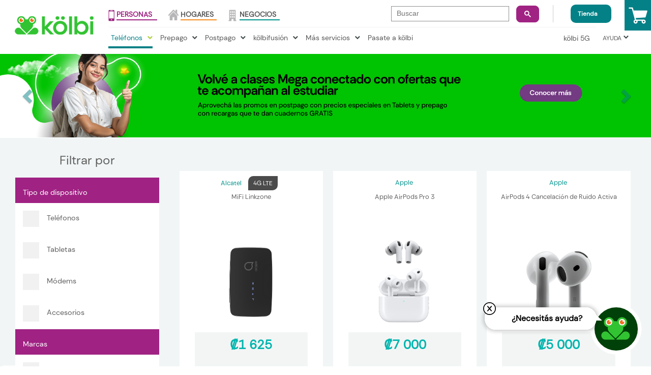

--- FILE ---
content_type: text/html; charset=UTF-8
request_url: https://www.kolbi.cr/wps/portal/kolbi_dev/personas/telefonos/marcas
body_size: 25089
content:
<!DOCTYPE html>
<html lang="es">
  <head>
    <!-- head kölbi -->
    <!-- rel=dynamic-content indicates an element that is replaced with the contents produced by the specified href. 
		 dyn-cs:* URIs are resolved using the values within the 'wp_dynamicContentSpots_85' theme module. -->
    <!-- Metadata -->
    <meta name="robots" content="follow,all" />
    <meta name="revisit-after" content="7 days" />
    <meta name="expires" content="never" />
    <!-- GA -->
    <!-- <a rel="dynamic-content" href="res:/theme.KOLBI.diynamic/themes/html/dynamicSpots/openGraph.jsp"></a> -->
    <!-- GA -->

    <meta name="kölbi" content="kölbi" />
    <meta charset="UTF-8" />
    <meta
      name="viewport"
      content="width=device-width, initial-scale=1.0 minimum-scale=1.0 maximum-scale=5.0"
    />
    <meta http-equiv="X-UA-Compatible" content="IE=edge" />

    <link
      href="/wps/contenthandler/dav/fs-type1/themes/theme.kolbi/images/faviconk.ico"
      rel="shortcut icon"
    />
    <!-- Scripts AV Portlet-->

    <script
      type="text/javascript"
      src="/wps/contenthandler/dav/fs-type1/themes/theme.kolbi/js/vendor/jquery.min.js"
    ></script>
    <script
      type="text/javascript"
      src="/wps/contenthandler/dav/fs-type1/themes/theme.kolbi/js/vendor/angular.min.js"
    ></script>
    <!-- CSS AV -Portlet -->
    <link
      href="/wps/contenthandler/dav/fs-type1/themes/theme.kolbi/css/vendor/vendor.min.css"
      type="text/css"
      rel="stylesheet"
    />
    <link
      href="/wps/contenthandler/dav/fs-type1/themes/theme.kolbi/css/build/app.min.css"
      type="text/css"
      rel="stylesheet"
    />

    <script async="" src="//www.google-analytics.com/analytics.js"></script>
    <!--------------------------------------------------------------------------------------------------------------------->
    <!-- head kölbi-->
    <link rel="stylesheet" href="/wps/contenthandler/!ut/p/digest!7o6p8UG6HVHtVWkOUPytxg/sp/mashup:ra:collection?soffset=0&amp;eoffset=4&amp;themeID=ZJ_7Q8A1HG0L8UJ50A9CC0C3U1IK7&amp;locale=es&amp;mime-type=text%2Fcss&amp;lm=1757840584908&amp;entry=wp_toolbar_common__0.0%3Ahead_css&amp;entry=wp_dialog_css__0.0%3Ahead_css&amp;entry=wp_toolbar_logo__0.0%3Ahead_css&amp;entry=wp_theme_portal_edit_85__0.0%3Ahead_css&amp;entry=wp_theme_portal_85__0.0%3Ahead_css&amp;entry=wp_portlet_css__0.0%3Ahead_css&amp;entry=wp_toolbar_common_actionbar__0.0%3Ahead_css&amp;entry=wp_simple_contextmenu_css__0.0%3Ahead_css&amp;entry=wp_toolbar_actionbar__0.0%3Ahead_css&amp;entry=wp_ic4_wai_resources__0.0%3Ahead_css&amp;entry=wp_draft_page_ribbon__0.0%3Ahead_css&amp;entry=wp_toolbar_sitepreview__0.0%3Ahead_css&amp;entry=wp_toolbar_moremenu__0.0%3Ahead_css&amp;entry=wp_status_bar__0.0%3Ahead_css&amp;entry=wp_toolbar_projectmenu__0.0%3Ahead_css&amp;entry=wp_analytics_aggregator__0.0%3Ahead_css&amp;entry=wp_oob_sample_styles__0.0%3Ahead_css" type="text/css"/><link rel="stylesheet" href="/wps/contenthandler/!ut/p/digest!7o6p8UG6HVHtVWkOUPytxg/sp/mashup:ra:collection?soffset=4&amp;eoffset=18&amp;themeID=ZJ_7Q8A1HG0L8UJ50A9CC0C3U1IK7&amp;locale=es&amp;mime-type=text%2Fcss&amp;lm=1757840584908&amp;entry=wp_toolbar_common__0.0%3Ahead_css&amp;entry=wp_dialog_css__0.0%3Ahead_css&amp;entry=wp_toolbar_logo__0.0%3Ahead_css&amp;entry=wp_theme_portal_edit_85__0.0%3Ahead_css&amp;entry=wp_theme_portal_85__0.0%3Ahead_css&amp;entry=wp_portlet_css__0.0%3Ahead_css&amp;entry=wp_toolbar_common_actionbar__0.0%3Ahead_css&amp;entry=wp_simple_contextmenu_css__0.0%3Ahead_css&amp;entry=wp_toolbar_actionbar__0.0%3Ahead_css&amp;entry=wp_ic4_wai_resources__0.0%3Ahead_css&amp;entry=wp_draft_page_ribbon__0.0%3Ahead_css&amp;entry=wp_toolbar_sitepreview__0.0%3Ahead_css&amp;entry=wp_toolbar_moremenu__0.0%3Ahead_css&amp;entry=wp_status_bar__0.0%3Ahead_css&amp;entry=wp_toolbar_projectmenu__0.0%3Ahead_css&amp;entry=wp_analytics_aggregator__0.0%3Ahead_css&amp;entry=wp_oob_sample_styles__0.0%3Ahead_css" type="text/css"/><link rel="alternate" id="head_css_deferred" href="/wps/contenthandler/!ut/p/digest!7o6p8UG6HVHtVWkOUPytxg/sp/mashup:ra:collection?soffset=0&amp;eoffset=7&amp;themeID=ZJ_7Q8A1HG0L8UJ50A9CC0C3U1IK7&amp;locale=es&amp;mime-type=text%2Fcss&amp;lm=1749261200000&amp;entry=wp_contextmenu_css__0.0%3Ahead_css&amp;entry=wp_federated_documents_picker__0.0%3Ahead_css&amp;entry=wp_analytics_tags__0.0%3Ahead_css&amp;entry=wp_dnd_css__0.0%3Ahead_css&amp;entry=wcm_inplaceEdit__0.0%3Ahead_css&amp;entry=wp_content_targeting_cam__0.0%3Ahead_css&amp;deferred=true"/><script type="text/javascript">var djConfig={"baseUrl":"/wps/portal_dojo/v1.9/dojo/","locale":"es","isDebug":false,"debugAtAllCosts":false,"parseOnLoad":false,"afterOnLoad":false,"has":{"dojo-bidi":true},"modulePaths":{"com":"/wps/themeModules/js/com","ibm":"/wps/themeModules/js/ibm","pagebuilder":"/wps/themeModules/modules/pagebuilder/js","portalclient":"/wps/themeModules/modules/portalclient/js","asa":"/wps/themeModules/modules/asa/js","contentmapping":"/wps/themeModules/modules/contentmapping/js","federation":"/wps/themeModules/modules/federation/js"}};djConfig.locale=djConfig.locale.replace(/_/g, "-").replace(/iw/, "he").toLowerCase();(function(){if (typeof(wpModules) == 'undefined') wpModules = {}; if (typeof(wpModules.state) == 'undefined') wpModules.state = {}; if (typeof(wpModules.state.page) == 'undefined') wpModules.state.page = {};wpModules.state.page._initial=[{"nsuri":"http://www.ibm.com/xmlns/prod/websphere/portal/publicparams","name":"selection","value":["Z6_7Q8A1HG0LGO790A9J3UPL52G42"]},{"nsuri":"http://www.ibm.com/xmlns/prod/websphere/portal/publicparams","name":"labelMappings","value":["Z6_7Q8A1HG0L8UJ50A9CC0C3U1IO6","Z6_7Q8A1HG0LGO790A9J3UPL52G42","Z6_000000000000000000000000A0","Z6_7Q8A1HG0LGO790A9J3UPL52G42","Z6_7Q8A1HG0LGO790A9J3UPL52G42","Z6_000000000000000000000000A0"]},{"nsuri":"http://www.ibm.com/xmlns/prod/websphere/portal/publicparams","name":"expansions","value":["Z6_000000000000000000000000A0","Z6_7Q8A1HG0L8UJ50A9CC0C3U1IO6","Z6_7Q8A1HG0LGO790A9J3UPL52076","Z6_7Q8A1HG0LGO790A9J3UPL52GG2"]}];wpModules.state.page.selectionPath=['Z6_000000000000000000000000A0','Z6_7Q8A1HG0L8UJ50A9CC0C3U1IO6','Z6_7Q8A1HG0LGO790A9J3UPL52076','Z6_7Q8A1HG0LGO790A9J3UPL52GG2','Z6_7Q8A1HG0LGO790A9J3UPL52G42'];wpModules.state.page.supportsEditMode=true;wpModules.state.page.supportsToolbar=true;wpModules.state.page.path='/wps/portal';wpModules.state.page.protectedPath='/wps/myportal';wpModules.state.page.publicPath='/wps/portal';})();</script><script type="text/javascript" src="/wps/contenthandler/!ut/p/digest!7o6p8UG6HVHtVWkOUPytxg/mashup/ra:collection?themeID=ZJ_7Q8A1HG0L8UJ50A9CC0C3U1IK7&amp;locale=es&amp;mime-type=text%2Fjavascript&amp;lm=1749261204000&amp;entry=wp_client_main__0.0%3Ahead_js&amp;entry=wp_client_ext__0.0%3Ahead_js&amp;entry=wp_client_logging__0.0%3Ahead_js&amp;entry=wp_client_tracing__0.0%3Ahead_js&amp;entry=wp_modules__0.0%3Ahead_js&amp;entry=wp_photon_dom__0.0%3Ahead_js&amp;entry=wp_toolbar_common__0.0%3Ahead_js&amp;entry=wp_dialog_util__0.0%3Ahead_js&amp;entry=wp_dialog_draggable__0.0%3Ahead_js&amp;entry=wp_dialog_main__0.0%3Ahead_js&amp;entry=wp_a11y__0.0%3Ahead_js&amp;entry=wp_state_page__0.0%3Ahead_js&amp;entry=wp_theme_portal_85__0.0%3Ahead_js&amp;entry=wp_theme_utils__0.0%3Ahead_js&amp;entry=wp_toolbar_viewframe_validator__0.0%3Ahead_js&amp;entry=wp_analytics_aggregator__0.0%3Ahead_js"></script><link rel="alternate" id="head_js_deferred" href="/wps/contenthandler/!ut/p/digest!nzk4X1gP-KYQJC24Ar8bFw/mashup/ra:collection?themeID=ZJ_7Q8A1HG0L8UJ50A9CC0C3U1IK7&amp;locale=es&amp;mime-type=text%2Fjavascript&amp;lm=1749261200000&amp;entry=dojo_19__0.0%3Ahead_js&amp;entry=dojo_app_19__0.0%3Ahead_js&amp;entry=dojo_fx_19__0.0%3Ahead_js&amp;entry=dojo_dom_19__0.0%3Ahead_js&amp;entry=dojo_dnd_basic_19__0.0%3Ahead_js&amp;entry=dojo_data_19__0.0%3Ahead_js&amp;entry=dojo_selector_lite_19__0.0%3Ahead_js&amp;entry=dijit_19__0.0%3Ahead_js&amp;entry=dojo_dnd_ext_19__0.0%3Ahead_js&amp;entry=dijit_layout_basic_19__0.0%3Ahead_js&amp;entry=dojox_layout_basic_19__0.0%3Ahead_js&amp;entry=dijit_menu_19__0.0%3Ahead_js&amp;entry=dojo_fmt_19__0.0%3Ahead_js&amp;entry=dijit_tree_19__0.0%3Ahead_js&amp;entry=wp_dnd_namespace__0.0%3Ahead_js&amp;entry=wp_dnd_source__0.0%3Ahead_js&amp;entry=dijit_layout_ext_19__0.0%3Ahead_js&amp;entry=dijit_form_19__0.0%3Ahead_js&amp;entry=wp_client_selector__0.0%3Ahead_js&amp;entry=wp_client_dnd__0.0%3Ahead_js&amp;entry=wp_contextmenu_js__0.0%3Ahead_js&amp;entry=wp_dnd_target__0.0%3Ahead_js&amp;entry=wp_dnd_util__0.0%3Ahead_js&amp;entry=wcm_inplaceEdit__0.0%3Ahead_js&amp;deferred=true"/><link id="mBOor.OeQW8" rel="alternate" href="https://www.kolbi.cr/wps/portal/kolbi_dev/personas/telefonos/marcas/!ut/p/z0/04_Sj9CPykssy0xPLMnMz0vMAfIjo8zizQMtHA093A183P3NLQ0cLb2MQwN8TI3cTYz0C7IdFQFLAa02/"><script type="text/javascript">(function() {
	var element = document.getElementById("mBOor.OeQW8");
	if (element) {
		wpModules.theme.WindowUtils.baseURL.resolve(element.href);
	}
}());</script><style id="layout-wstate-styles"></style><base href="https://www.kolbi.cr/wps/portal/kolbi_dev/personas/telefonos/marcas/!ut/p/z0/04_Sj9CPykssy0xPLMnMz0vMAfIjo8zizQMtHA093A183P3NLQ0cLb2MQwN8TI3cTYz0C7IdFQFLAa02/">
<title>Marcas</title>


<link id="com.ibm.lotus.NavStateUrl" rel="alternate" href="/wps/portal/kolbi_dev/personas/telefonos/marcas/!ut/p/z0/04_Sj9CPykssy0xPLMnMz0vMAfIjo8zizQMtHA093A183P3NLQ0cLb2MQwN8TI3cTYz0C7IdFQFLAa02/" />


<link href="/wps/contenthandler/!ut/p/digest!dcvqJsIWFgogEokU52wNSg/dav/fs-type1/themes/theme.kolbi/images/favicon.ico" rel="shortcut icon" type="image/x-icon" />
<!-- Metadata -->
    <meta
      content="telecomunicaciones; kolbi, internet; planes, telefonos, celulares, 4G, ICE, costa rica; teléfono; telefonía; celular; empresa; prepago; postpago; recarga;hogar, TV, Duo, triple, roaming; personas; iphone; samsung; huawei; apple; LG; BLU"
      name="Keywords"
    />
    <meta name="robots" content="follow,all" />
    <meta name="revisit-after" content="7 days" />
    <meta name="expires" content="never" />
    <meta
      name="description"
      content="Portal de kölbi, marca de Telecomunicaciones del ICE, brindamos todos los servicios que las personas, hogares y empresas necesitan."
    />

    <!-- Meta etiqueta de facebook -->
    <meta
      name="facebook-domain-verification"
      content="wpbc7xmizb3k3xe2o2sww5dw2rmgwb"
    />

    <script>
      $(window).load(function () {
        $(".btn.btn-green.btn-round.btn-block").attr(
          "onclick",
          'ga("send", "pageview", "/click-pagos-recargas");'
        );
      });
    </script>
    <!-- Sharethis-->
    <script
      type="text/javascript"
      src="//platform-api.sharethis.com/js/sharethis.js#property=5923348aee5db200121591ec&product=sticky-share-buttons"
      async="async"
    ></script>
    <noscript>
      <img
        height="1"
        width="1"
        style="display: none"
        src="https://www.facebook.com/tr?id=1642068939393417&ev=PageView&noscript=1"
      />
    </noscript>
    <script>
      (function (d) {
        var s = d.createElement("script");
        /* uncomment the following line to override default position*/
        /* s.setAttribute("data-position", 3);*/
        /* uncomment the following line to override default size (values: small, large)*/
        /* s.setAttribute("data-size", "small");*/
        /* uncomment the following line to override default language (e.g., fr, de, es, he, nl, etc.)*/
        /* s.setAttribute("data-language", "language");*/
        /* uncomment the following line to override color set via widget (e.g., #053f67)*/
        /* s.setAttribute("data-color", "#053e67");*/
        /* uncomment the following line to override type set via widget (1=person, 2=chair, 3=eye, 4=text)*/
        /* s.setAttribute("data-type", "1");*/
        /* s.setAttribute("data-statement_text:", "Our Accessibility Statement");*/
        /* s.setAttribute("data-statement_url", "http://www.example.com/accessibility")";*/
        /* uncomment the following line to override support on mobile devices*/
        /* s.setAttribute("data-mobile", true);*/
        /* uncomment the following line to set custom trigger action for accessibility menu*/
        s.setAttribute("data-trigger", "accessibilityWidget");
        s.setAttribute("data-account", "JbMD1NTbqN");
        s.setAttribute("src", "https://cdn.userway.org/widget.js");
        (d.body || d.head).appendChild(s);
      })(document);
    </script>
    <noscript
      >Please ensure Javascript is enabled for purposes of
      <a href="https://userway.org">website accessibility</a></noscript
    >
    <!-- Google Tag Manager -->
    <script>
      (function (w, d, s, l, i) {
        w[l] = w[l] || [];
        w[l].push({
          "gtm.start": new Date().getTime(),
          event: "gtm.js",
        });
        var f = d.getElementsByTagName(s)[0],
          j = d.createElement(s),
          dl = l != "dataLayer" ? "&l=" + l : "";
        j.async = true;
        j.src = "https://www.googletagmanager.com/gtm.js?id=" + i + dl;
        f.parentNode.insertBefore(j, f);
      })(window, document, "script", "dataLayer", "GTM-5333F8M");
    </script>
    <!-- End Google Tag Manager -->

    <!-- Etiqueta global de sitio (gtag.js) de Google Analytics -->
    <script
      async
      src="https://www.googletagmanager.com/gtag/js?id=UA-81508338-1"
    ></script>
    <script>
      window.dataLayer = window.dataLayer || [];
      function gtag() {
        dataLayer.push(arguments);
      }
      gtag("js", new Date());

      gtag("config", "UA-81508338-1");
    </script>
  </head>

  <body id="content" class="lotusui30dojo tundra claro locale_en">
    <a href="#mainContent" class="skipToContent" tabindex="0"
      >Saltar al contenido principal</a
    >
    <!-- Google Tag Manager (noscript) -->
    <noscript>
      <iframe
        src="https://www.googletagmanager.com/ns.html?id=GTM-5333F8M"
        height="0"
        width="0"
        style="display: none; visibility: hidden"
      ></iframe>
    </noscript>
    <!-- End Google Tag Manager (noscript) -->
    <!-- Boton USERWAY -->
    <!-- <span id="accessibilityWidget" tabindex="0"><img src="/wps/contenthandler/dav/fs-type1/themes/theme.kolbi/images/accesibilidad.png" alt="icono-userway-accesibilidad" /></span> -->

    <!-- span boton arriba -->
    <span class="icon-circle-up ir-arriba"></span>

    <!-- header dinamico-->
    <!-- Button icons nav bar -->
<header>
	<div class="container-fluid main-menu">
		<div class="search-cst">
			<div>
				<gcse:search enablehistory="false"></gcse:search>
			</div>
		</div>
		<div class="row">
			<div class="col-xs-4 col-sm-3 col-md-2 col-lg-2 no-padding-sm">
				<a class="logo-kolbi" href="/wps/portal/kolbi_dev/personas" tabindex="0">
					<img src="/wps/contenthandler/dav/fs-type1/themes/theme.kolbi/images/1px-transparente.png" alt="Ir al home">
				</a>
			</div>
			<div class="col-xs-8 col-sm-9 col-md-9 col-lg-9 no-padding-sm head-center-nav">
				<div class="row">
					<nav class="menu-superior navbar navbar-default menus" role="region" aria-label="Navegacion principal">
						<div class="navbar-header">

							<!--**************************Links level 1 <980px *********************************-->


							
										<button id="btn-persona-icon"
											onclick="window.location.href='/wps/portal/kolbi_dev/personas'"
											type="button"
											class=" persona-icon"
											data-toggle="collpse">
											<img src="/wps/contenthandler/dav/fs-type1/themes/theme.kolbi/images/1px-transparente.png" alt="Ir a ">
										</button>
									
										<button id="btn-hogar-icon"
											onclick="window.location.href='/wps/portal/kolbi_dev/hogares'"
											type="button"
											class=" hogar-icon"
											data-toggle="collpse">
											<img src="/wps/contenthandler/dav/fs-type1/themes/theme.kolbi/images/1px-transparente.png" alt="Ir a ">
										</button>
									
										<button id="btn-empresa-icon"
											onclick="window.location.href='/wps/portal/kolbi_dev/negocios'"
											type="button"
											class=" empresa-icon"
											data-toggle="collpse">
											<img src="/wps/contenthandler/dav/fs-type1/themes/theme.kolbi/images/1px-transparente.png" alt="Ir a ">
										</button>
									
							<button id="btn-engranaje-icon" type="button"
								class=" engranaje-icon " data-toggle="collapse"
								data-target="#engranaje-options">
								<img src="/wps/contenthandler/dav/fs-type1/themes/theme.kolbi/images/1px-transparente.png" alt="Ir a ayuda">
							</button>
							<button id="btn-expander-icon" type="button"
								class="navbar-toggle " data-toggle="collapse"
								data-target="#persona-options">
								<span class="icon-bar"></span>
								<span class="icon-bar"></span>
								<span class="icon-bar"></span>
								<img src="/wps/contenthandler/dav/fs-type1/themes/theme.kolbi/images/1px-transparente.png" alt="Abrir menú">
							</button>
							<a id="btn-tienda-icon" type="button"
								class=" tienda-icon"
								href="/wps/portal/kolbi_dev/personas/carrito">
								<img src="/wps/contenthandler/dav/fs-type1/themes/theme.kolbi/images/1px-transparente.png" alt="Ir al carrito">
								<span id="n-elementos-carritoM"></span>
							</a>
							<span class="btn-kolbi-tienda">
								<a href="https://www.kolbi.cr/tienda/sc">Tienda</a>
							</span>
							
					
						</div>
						<ul class=" menu-superior collapse navbar-collapse nav navbar-nav"
							id="secciones">

							<!--**************************Links level 1 >980px *********************************-->
									<li class="menu-categorias persona-icon"
										value="persona">
											<span></span>
											<a class="visible-lg visible-md hidden-sm" href="/wps/portal/kolbi_dev/personas" tabindex="0">PERSONAS</a>
											<a class="only-icon hidden-md visible-sm"
												href="/wps/portal/kolbi_dev/personas">
												<img src="/wps/contenthandler/dav/fs-type1/themes/theme.kolbi/images/1px-transparente.png" alt="Ir a PERSONAS">
											</a>
										</li>
								
									<li class="menu-categorias hogar-icon"
										value="hogar">
											<span></span>
											<a class="visible-lg visible-md hidden-sm" href="/wps/portal/kolbi_dev/hogares" tabindex="0">HOGARES</a>
											<a class="only-icon hidden-md visible-sm"
												href="/wps/portal/kolbi_dev/hogares">
												<img src="/wps/contenthandler/dav/fs-type1/themes/theme.kolbi/images/1px-transparente.png" alt="Ir a HOGARES">
											</a>
										</li>
								
									<li class="menu-categorias empresa-icon"
										value="empresa">
											<span></span>
											<a class="visible-lg visible-md hidden-sm" href="/wps/portal/kolbi_dev/negocios" tabindex="0">NEGOCIOS</a>
											<a class="only-icon hidden-md visible-sm"
												href="/wps/portal/kolbi_dev/negocios">
												<img src="/wps/contenthandler/dav/fs-type1/themes/theme.kolbi/images/1px-transparente.png" alt="Ir a NEGOCIOS">
											</a>
										</li>
								
						</ul>
						<!--   Navegaci�n hija de personas hogar y empresas -->
								<ul
									class="hidden-lg hidden-md menu-superior collapse navbar-collapse nav navbar-nav  navbar-right  menu-persona no-margin-sm no-border-sm"
									id="persona-options">
									
												<li class=" dropdown">
													<!--  Link second level -->
														<a value="telefonos"
															class="menu-principal-link dropdown-toggle"
															data-toggle="dropdown" href="#">Teléfonos </a>
													<!--  Link second level -->
													<ul
														class="dropdown-menu multi-column  no-margin-sm no-padding-sm">
														<div id="menu-sub-principal-xs-telefonos"
															class="menu-telefonos row no-margin-xs no-padding-xs">
															
																	<div
																		class="col-lg-5 col-md-4 col-sm-12 col-xs-12 menu-persona-sub">
																		<div class="icon-celular"></div>
																		<!-- <div class=""></div> -->
																		
																			<h3>
																				<a href="/wps/portal/kolbi_dev/personas/telefonos/destacados" tabindex="0">Destacados
																				</a>
																			</h3>
																		
																		<div class=""></div>
																		<!-------------------------- Telefonos destacados --------------------->
																<div class="loading-container telefonos-destacados-container">
																	<div class="carousel slide" data-ride="carousel"
																		data-interval="3000" id="celulares-ofertas-carousel">
																		<div class="carousel-inner"
																			id="inner-celulares-ofertas-carousel">
																			<a class="left carousel-control left-arrow-icon"
																				data-target="#celulares-ofertas-carousel"
																				role="button" data-slide="prev"> <span
																				class="left-arrow-icon"></span> <span
																				class="sr-only">Previous</span>
																			</a> <a class="right carousel-control right-arrow-icon"
																				data-target="#celulares-ofertas-carousel"
																				role="button" data-slide="next"> <span
																				class="right-arrow-icon"></span> <span
																				class="sr-only">Next</span>
																			</a>
																		</div>
																	</div>
																</div>

																<!-- --------------------------Fin telefonos destacados -->
				</div>
				
																	<div
																		class="col-lg-2 col-md-2 col-sm-12 col-xs-12 menu-persona-sub">
																		<div class="icon-cuatro-cuadros"></div>
																		<!-- <div class=""></div> -->
																		
																			<h3>
																				<a href="/wps/portal/kolbi_dev/personas/telefonos/marcas" tabindex="0">Marcas
																				</a>
																			</h3>
																		
																		<div class=""></div>
																		<!--  Listado de links -->
																<ul>
																	
																				<li class=""><a href="/wps/portal/kolbi_dev/personas/telefonos/marcas/samsung" tabindex="0">Samsung</a></li>
																				
																				<li class=""><a href="/wps/portal/kolbi_dev/personas/telefonos/marcas/huawei" tabindex="0">Huawei</a></li>
																				
																				<li class=""><a href="/wps/portal/kolbi_dev/personas/telefonos/marcas/apple" tabindex="0">Apple</a></li>
																				
																				<li class=""><a href="/wps/portal/kolbi_dev/personas/telefonos/marcas/Alcatel" tabindex="0">Alcatel</a></li>
																				
																				<li class=""><a href="/wps/portal/kolbi_dev/personas/telefonos/marcas/Motorola" tabindex="0">Motorola</a></li>
																				
																				<li class=""><a href="/wps/portal/kolbi_dev/personas/telefonos/marcas/tcl" tabindex="0">TCL </a></li>
																				
																				<li class=""><a href="/wps/portal/kolbi_dev/personas/telefonos/marcas/honor" tabindex="0">Honor</a></li>
																				
																				<li class=""><a href="/wps/portal/kolbi_dev/personas/telefonos/marcas/Xiaomi" tabindex="0">Xiaomi</a></li>
																				
																				<li class="hidden"><a href="/wps/portal/kolbi_dev/personas/telefonos/marcas/combos-samsung" tabindex="0">Combos-Samsung</a></li>
																				
																				<li class="hidden"><a href="/wps/portal/kolbi_dev/personas/telefonos/marcas/combos-huawei" tabindex="0">Combos-Huawei</a></li>
																				
																				<li class="hidden"><a href="/wps/portal/kolbi_dev/personas/telefonos/marcas/combos-apple" tabindex="0">Combos-apple</a></li>
																				
																				<li class="hidden"><a href="/wps/portal/kolbi_dev/personas/telefonos/marcas/samsung-5g" tabindex="0">Samsung 5g</a></li>
																				
																				<li class="hidden"><a href="/wps/portal/kolbi_dev/personas/telefonos/marcas/apple-5g" tabindex="0">Apple 5g</a></li>
																				
																				<li class="hidden"><a href="/wps/portal/kolbi_dev/personas/telefonos/marcas/honor-5g" tabindex="0">Honor 5g</a></li>
																				
																				<li class="hidden"><a href="/wps/portal/kolbi_dev/personas/telefonos/marcas/motorola-5g" tabindex="0">Motorola 5g</a></li>
																				
																				<li class=""><a href="/wps/portal/kolbi_dev/personas/telefonos/marcas/Brovi" tabindex="0">Brovi</a></li>
																				
																				<li class=""><a href="/wps/portal/kolbi_dev/personas/telefonos/marcas/Oppo" tabindex="0">Oppo</a></li>
																				
																				<li class=""><a href="/wps/portal/kolbi_dev/personas/telefonos/marcas/beats" tabindex="0">Beats</a></li>
																				
																</ul>
																<!--  Fin de Listado de links -->
				</div>
				
																	<div
																		class="hidden menu-persona-sub">
																		<div class="icon-cuatro-cuadros"></div>
																		<!-- <div class=""></div> -->
																		
																			<h3>
																				<a href="/wps/portal/kolbi_dev/personas/telefonos/promociones" tabindex="0">Promociones
																				</a>
																			</h3>
																		
																		<div class=""></div>
																		<!--  Listado de links -->
																<ul>
																	
																				<li class=""><a href="/wps/portal/kolbi_dev/personas/telefonos/promociones/promociones-samsung" tabindex="0">Promociones Samsung</a></li>
																				
																</ul>
																<!--  Fin de Listado de links -->
				</div>
				
																	<div
																		class="col-lg-1 col-md-1 col-sm-12 col-xs-12 noBorder margin-menu-telefonos anchoOpcionesTelefonos menu-persona-sub">
																		<div class="icon-celular"></div>
																		<!-- <div class=""></div> -->
																		
																			<h3>
																				<a href="/wps/portal/kolbi_dev/personas/telefonos/telefonos" tabindex="0">Teléfonos
																				</a>
																			</h3>
																		
																		<div class=""></div>
																		<!--  Listado de links -->
																<ul>
																	
																</ul>
																<!--  Fin de Listado de links -->
				</div>
				
																	<div
																		class="col-lg-1 col-md-1 col-sm-12 col-xs-12 noBorder menu-persona-sub">
																		<div class="icon-tablet"></div>
																		<!-- <div class=""></div> -->
																		
																			<h3>
																				<a href="/wps/portal/kolbi_dev/personas/telefonos/tabletas" tabindex="0">Tabletas
																				</a>
																			</h3>
																		
																		<div class=""></div>
																		<!--  Listado de links -->
																<ul>
																	
																				<li class="hidden"><a href="/wps/portal/kolbi_dev/personas/telefonos/tabletas/apple" tabindex="0">Tablets Apple</a></li>
																				
																				<li class="hidden"><a href="/wps/portal/kolbi_dev/personas/telefonos/tabletas/samsung" tabindex="0">Tablets Samsung</a></li>
																				
																</ul>
																<!--  Fin de Listado de links -->
				</div>
				
																	<div
																		class="col-lg-1 col-md-1 col-sm-12 col-xs-12 noBorder menu-persona-sub">
																		<div class="icon-modem"></div>
																		<!-- <div class=""></div> -->
																		
																			<h3>
																				<a href="/wps/portal/kolbi_dev/personas/telefonos/modems" tabindex="0">Módems
																				</a>
																			</h3>
																		
																		<div class=""></div>
																		<!--  Listado de links -->
																<ul>
																	
																</ul>
																<!--  Fin de Listado de links -->
				</div>
				
																	<div
																		class="col-lg-1 col-md-1 col-sm-12 col-xs-12 noBorder menu-persona-sub">
																		<div class="icon-accesorios"></div>
																		<!-- <div class=""></div> -->
																		
																			<h3>
																				<a href="/wps/portal/kolbi_dev/personas/telefonos/accesorios" tabindex="0">Accesorios
																				</a>
																			</h3>
																		
																		<div class=""></div>
																		<!--  Listado de links -->
																<ul>
																	
																</ul>
																<!--  Fin de Listado de links -->
				</div>
				<!--  <div class="col-lg-12 hidden-xs hidden-sm">
																	<div class="pull-right">
																		<div class="close-icon"></div>
																	</div>
																</div> -->
			</div>
			</ul>
			</li>
			
												<li class=" dropdown">
													<!--  Link second level -->
														<a value="prepago"
															class="menu-principal-link dropdown-toggle"
															data-toggle="dropdown" href="#">Prepago </a>
													<!--  Link second level -->
													<ul
														class="dropdown-menu multi-column  no-margin-sm no-padding-sm">
														<div id="menu-sub-principal-xs-prepago"
															class="menu-prepago row no-margin-xs no-padding-xs">
															
																	<div
																		class="col-md-2 menu-persona-sub">
																		<div class="icon-celular-vibrando"></div>
																		<!-- <div class=""></div> -->
																		
																			<h3>
																				<a href="/wps/portal/kolbi_dev/personas/prepago/opciones-prepago" tabindex="0">Opciones prepago
																				</a>
																			</h3>
																		
																		<div class=""></div>
																		<!--  Cuadros de colores como hogar - planes triple y duo -->
																						<div class="">
																							
																									<div
																										class="square-text two-icons ">
																								
																								<a href="/wps/portal/kolbi_dev/personas/prepago/opciones-prepago/planes-dominio-prepago" tabindex="0">
																								<span class="small-text">Planes</span>
																								<span class="big-text">Dominio Prepago</span>
																								</a>
																							
																						</div>
																	</div>
															
																						<div class="">
																							
																									<div
																										class="square-text two-icons ">
																								
																								<a href="/wps/portal/kolbi_dev/personas/prepago/opciones-prepago/paquetes-internet-prepago" tabindex="0">
																								<span class="small-text"></span>
																								<span class="big-text">Internet Prepago</span>
																								</a>
																							
																						</div>
																	</div>
															
																						<div class="">
																							
																									<div
																										class="square-text two-icons ">
																								
																								<a href="/wps/portal/kolbi_dev/personas/prepago/opciones-prepago/Chip-y-recargas" tabindex="0">
																								<span class="small-text"></span>
																								<span class="big-text">Chip, Recargas, Kit prepago</span>
																								</a>
																							
																						</div>
																	</div>
															<!-- Fin de Cuadros de colores como hogar - planes triple y duo -->
				</div>
				
																	<div
																		class="col-md-2 menu-persona-sub">
																		<div class="icon-wifi"></div>
																		<!-- <div class=""></div> -->
																		
																			<h3>
																				<a href="/wps/portal/kolbi_dev/personas/prepago/servicios-prepago" tabindex="0">Servicios prepago
																				</a>
																			</h3>
																		
																		<div class=""></div>
																		<!--  Listado de links -->
																<ul>
																	
																				<li class=""><a href="/wps/portal/kolbi_dev/personas/prepago/servicios-prepago/tienda-888" tabindex="0">Tienda *888#</a></li>
																				
																				<li class=""><a href="/wps/portal/kolbi_dev/personas/prepago/servicios-prepago/prepago-internacional" tabindex="0">Internacional</a></li>
																				
																				<li class=""><a href="/wps/portal/kolbi_dev/personas/prepago/servicios-prepago/roaming" tabindex="0">Roaming</a></li>
																				
																				<li class=""><a href="/wps/portal/kolbi_dev/personas/prepago/servicios-prepago/k%C3%B6lbi_favoritos" tabindex="0">kölbi favoritos</a></li>
																				
																				<li class=""><a href="/wps/portal/kolbi_dev/personas/prepago/servicios-prepago/eSIM" tabindex="0">eSIM</a></li>
																				
																				<li class=""><a href="/wps/portal/kolbi_dev/personas/prepago/servicios-prepago/Volte" tabindex="0">VoLTE</a></li>
																				
																</ul>
																<!--  Fin de Listado de links -->
				</div>
				
																	<div
																		class="col-md-2 menu-persona-sub">
																		<div class="icon-cuadro-texto"></div>
																		<!-- <div class=""></div> -->
																		
																			<h3>
																				<a href="/wps/portal/kolbi_dev/personas/prepago/servicios-adicionales-personas" tabindex="0">Servicios adicionales
																				</a>
																			</h3>
																		
																		<div class=""></div>
																		<!--  Listado de links -->
																<ul>
																	
																				<li class=""><a href="/wps/portal/kolbi_dev/personas/prepago/servicios-adicionales-personas/kolbi-me-salva" tabindex="0">kölbi me salva</a></li>
																				
																				<li class=""><a href="/wps/portal/kolbi_dev/personas/prepago/servicios-adicionales-personas/facilidades_de_mi_servicio" tabindex="0">Facilidades de mi servicio</a></li>
																				
																				<li class=""><a href="/wps/portal/kolbi_dev/personas/prepago/servicios-adicionales-personas/facilidades-pago" tabindex="0">Facilidades de pago</a></li>
																				
																</ul>
																<!--  Fin de Listado de links -->
				</div>
				
																	<div
																		class="col-md-2 menu-persona-sub">
																		<div class="icon-sim"></div>
																		<!-- <div class=""></div> -->
																		
																			<h3>
																				<a href="/wps/portal/kolbi_dev/personas/prepago/ya-sos-cliente-personas" tabindex="0">¡Ya sos cliente!
																				</a>
																			</h3>
																		
																		<div class=""></div>
																		<!--  Listado de links -->
																<ul>
																	
																				<li class=""><a href="/wps/portal/kolbi_dev/personas/prepago/ya-sos-cliente-personas/repone_tu_SIM" tabindex="0">Reponé tu SIM</a></li>
																				
																				<li class=""><a href="/wps/portal/kolbi_dev/personas/prepago/ya-sos-cliente-personas/bloqueo-por-robo" tabindex="0">Bloqueo por robo</a></li>
																				
																				<li class=""><a href="/wps/portal/kolbi_dev/personas/prepago/ya-sos-cliente-personas/tramites" tabindex="0">Trámites</a></li>
																				
																				<li class=""><a href="/wps/portal/kolbi_dev/personas/prepago/ya-sos-cliente-personas/prepago-autogestion" tabindex="0">Autogestión</a></li>
																				
																</ul>
																<!--  Fin de Listado de links -->
				</div>
				
																	<div
																		class="col-md-4 menu-persona-sub">
																		<div class="icon-hoja"></div>
																		<!-- <div class=""></div> -->
																		
																			<h3>
																				<a href="/wps/portal/kolbi_dev/personas/prepago/informacion" tabindex="0">Información
																				</a>
																			</h3>
																		
																		<div class=""></div>
																		<!--  Listado de links -->
																<ul>
																	
																				<li class=""><a href="/wps/portal/kolbi_dev/personas/prepago/informacion/preguntas_frecuentes_persona" tabindex="0">Preguntas frecuentes</a></li>
																				
																				<li class=""><a href="/wps/portal/kolbi_dev/personas/prepago/informacion/prepago-requisitos" tabindex="0">Requisitos prepago</a></li>
																				
																				<li class=""><a href="https://www.kolbi.cr/wps/portal/kolbi_dev/formulario-venta-servicios-prepago" tabindex="0">Vendé recargas</a></li>
																				
																</ul>
																<!--  Fin de Listado de links -->
				</div>
				<!--  <div class="col-lg-12 hidden-xs hidden-sm">
																	<div class="pull-right">
																		<div class="close-icon"></div>
																	</div>
																</div> -->
			</div>
			</ul>
			</li>
			
												<li class=" dropdown">
													<!--  Link second level -->
														<a value="postpago"
															class="menu-principal-link dropdown-toggle"
															data-toggle="dropdown" href="#">Postpago </a>
													<!--  Link second level -->
													<ul
														class="dropdown-menu multi-column  no-margin-sm no-padding-sm">
														<div id="menu-sub-principal-xs-postpago"
															class="menu-postpago row no-margin-xs no-padding-xs">
															
																	<div
																		class="col-md-2 menu-persona-sub">
																		<div class="icon-celular-vibrando"></div>
																		<!-- <div class=""></div> -->
																		
																			<h3>
																				<a href="/wps/portal/kolbi_dev/personas/postpago/planes-postpago" tabindex="0">Opciones postpago
																				</a>
																			</h3>
																		
																		<div class=""></div>
																		<!--  Cuadros de colores como hogar - planes triple y duo -->
																						<div class="">
																							
																									<div
																										class="square-text two-icons ">
																								
																								<a href="/wps/portal/kolbi_dev/personas/postpago/planes-postpago/planes-postpago-kplus" tabindex="0">
																								<span class="small-text">Planes</span>
																								<span class="big-text">Postpago</span>
																								</a>
																							
																						</div>
																	</div>
															
																						<div class="">
																							
																									<div
																										class="square-text two-icons ">
																								
																								<a href="/wps/portal/kolbi_dev/personas/postpago/planes-postpago/internet-postpago" tabindex="0">
																								<span class="small-text">Internet</span>
																								<span class="big-text">Postpago</span>
																								</a>
																							
																						</div>
																	</div>
															
																						<div class="">
																							
																									<div
																										class="square-text two-icons ">
																								
																								<a href="/wps/portal/kolbi_dev/personas/postpago/planes-postpago/planes-dominiok" tabindex="0">
																								<span class="small-text">Planes</span>
																								<span class="big-text">Dominio k</span>
																								</a>
																							
																						</div>
																	</div>
															<!-- Fin de Cuadros de colores como hogar - planes triple y duo -->
				</div>
				
																	<div
																		class="col-md-2 menu-persona-sub">
																		<div class="icon-wifi"></div>
																		<!-- <div class=""></div> -->
																		
																			<h3>
																				<a href="/wps/portal/kolbi_dev/personas/postpago/servicios-postpago" tabindex="0">Servicios postpago
																				</a>
																			</h3>
																		
																		<div class=""></div>
																		<!--  Listado de links -->
																<ul>
																	
																				<li class=""><a href="/wps/portal/kolbi_dev/personas/postpago/servicios-postpago/tienda-kolbi" tabindex="0">Tienda kölbi</a></li>
																				
																				<li class=""><a href="/wps/portal/kolbi_dev/personas/postpago/servicios-postpago/kolbi-favoritos" tabindex="0">kölbi favoritos</a></li>
																				
																				<li class=""><a href="/wps/portal/kolbi_dev/personas/postpago/servicios-postpago/llamadas-internacionales-postpago" tabindex="0">Internacional</a></li>
																				
																				<li class=""><a href="/wps/portal/kolbi_dev/personas/postpago/servicios-postpago/kolbi-roaming" tabindex="0">Roaming</a></li>
																				
																				<li class=""><a href="/wps/portal/kolbi_dev/personas/postpago/servicios-postpago/paquetesminutos" tabindex="0">Paquetes de Minutos</a></li>
																				
																				<li class=""><a href="/wps/portal/kolbi_dev/personas/postpago/servicios-postpago/eSIM" tabindex="0">eSIM</a></li>
																				
																				<li class=""><a href="/wps/portal/kolbi_dev/personas/postpago/servicios-postpago/volte" tabindex="0">VoLTE</a></li>
																				
																</ul>
																<!--  Fin de Listado de links -->
				</div>
				
																	<div
																		class="col-md-2 menu-persona-sub">
																		<div class="icon-cuadro-texto"></div>
																		<!-- <div class=""></div> -->
																		
																			<h3>
																				<a href="/wps/portal/kolbi_dev/personas/postpago/servicios-adicionales-postpago" tabindex="0">Servicios adicionales
																				</a>
																			</h3>
																		
																		<div class=""></div>
																		<!--  Listado de links -->
																<ul>
																	
																				<li class=""><a href="/wps/portal/kolbi_dev/personas/postpago/servicios-adicionales-postpago/facilidades-de-mi-servicio" tabindex="0">Facilidades de mi servicio</a></li>
																				
																				<li class=""><a href="https://apps.grupoice.com/AVWeb/ConsultaPendienteKolbi.do" tabindex="0">Consultá tu factura</a></li>
																				
																				<li class=""><a href="/wps/portal/kolbi_dev/personas/postpago/servicios-adicionales-postpago/facilidades-de-pago" tabindex="0">Facilidades de pago</a></li>
																				
																				<li class=""><a href="https://www.kolbi.cr/tienda/sc " tabindex="0">Pagá tus servicios</a></li>
																				
																</ul>
																<!--  Fin de Listado de links -->
				</div>
				
																	<div
																		class="col-md-2 menu-persona-sub">
																		<div class="icon-sim"></div>
																		<!-- <div class=""></div> -->
																		
																			<h3>
																				<a href="/wps/portal/kolbi_dev/personas/postpago/ya_sos_cliente_postpago" tabindex="0">¡Ya sos cliente!
																				</a>
																			</h3>
																		
																		<div class=""></div>
																		<!--  Listado de links -->
																<ul>
																	
																				<li class=""><a href="/wps/portal/kolbi_dev/personas/postpago/ya_sos_cliente_postpago/renova-tu-plan" tabindex="0">Renová tu plan</a></li>
																				
																				<li class=""><a href="/wps/portal/kolbi_dev/personas/postpago/ya_sos_cliente_postpago/repone-tu-sim-postpago" tabindex="0">Reponé tu SIM</a></li>
																				
																				<li class=""><a href="/wps/portal/kolbi_dev/personas/postpago/ya_sos_cliente_postpago/tramites" tabindex="0">Trámites</a></li>
																				
																				<li class=""><a href="/wps/portal/kolbi_dev/personas/postpago/ya_sos_cliente_postpago/bloqueo-por-robo-postpago" tabindex="0">Bloqueo por robo</a></li>
																				
																				<li class=""><a href="/wps/portal/kolbi_dev/personas/postpago/ya_sos_cliente_postpago/autogestion" tabindex="0">Autogestión</a></li>
																				
																				<li class=""><a href="/wps/portal/kolbi_dev/personas/postpago/ya_sos_cliente_postpago/factura-digital" tabindex="0">Factura Digital</a></li>
																				
																</ul>
																<!--  Fin de Listado de links -->
				</div>
				
																	<div
																		class="col-md-4 menu-persona-sub">
																		<div class="icon-hoja"></div>
																		<!-- <div class=""></div> -->
																		
																			<h3>
																				<a href="/wps/portal/kolbi_dev/personas/postpago/informacion-postpago" tabindex="0">Información
																				</a>
																			</h3>
																		
																		<div class=""></div>
																		<!--  Listado de links -->
																<ul>
																	
																				<li class=""><a href="/wps/portal/kolbi_dev/personas/postpago/informacion-postpago/tarifas-postpago" tabindex="0">Tarifas</a></li>
																				
																				<li class=""><a href="/wps/portal/kolbi_dev/personas/postpago/informacion-postpago/requisitos-y-preguntas-frecuentes" tabindex="0">Requisitos y preguntas frecuentes</a></li>
																				
																</ul>
																<!--  Fin de Listado de links -->
				</div>
				<!--  <div class="col-lg-12 hidden-xs hidden-sm">
																	<div class="pull-right">
																		<div class="close-icon"></div>
																	</div>
																</div> -->
			</div>
			</ul>
			</li>
			
												<li class=" dropdown">
													<!--  Link second level -->
														<a value="kolbifusion"
															class="menu-principal-link dropdown-toggle"
															data-toggle="dropdown" href="#">kölbifusión </a>
													<!--  Link second level -->
													<ul
														class="dropdown-menu multi-column  no-margin-sm no-padding-sm">
														<div id="menu-sub-principal-xs-kolbifusion"
															class="menu-kolbifusion row no-margin-xs no-padding-xs">
															<!--  <div class="col-lg-12 hidden-xs hidden-sm">
																	<div class="pull-right">
																		<div class="close-icon"></div>
																	</div>
																</div> -->
			</div>
			</ul>
			</li>
			
												<li class=" dropdown">
													<!--  Link second level -->
														<a value="mas-servicios"
															class="menu-principal-link dropdown-toggle"
															data-toggle="dropdown" href="#">Más servicios </a>
													<!--  Link second level -->
													<ul
														class="dropdown-menu multi-column  no-margin-sm no-padding-sm">
														<div id="menu-sub-principal-xs-mas-servicios"
															class="menu-mas-servicios row no-margin-xs no-padding-xs">
															
																	<div
																		class="col-md-3 menu-persona-sub">
																		<div class="icon-burbuja-texto"></div>
																		<!-- <div class=""></div> -->
																		
																			<h3>
																				<a href="/wps/portal/kolbi_dev/personas/mas-servicios/entretenimiento" tabindex="0">Entretenimiento
																				</a>
																			</h3>
																		
																		<div class=""></div>
																		<!--  Listado de links -->
																<ul>
																	
																				<li class=""><a href="/wps/portal/kolbi_dev/personas/mas-servicios/entretenimiento/juegosyportales" tabindex="0">Juegos y Portales</a></li>
																				
																				<li class=""><a href="/wps/portal/kolbi_dev/personas/mas-servicios/entretenimiento/servicios-de-contenido" tabindex="0">Servicios de contenido</a></li>
																				
																				<li class=""><a href="/wps/portal/kolbi_dev/personas/mas-servicios/entretenimiento/kolbi-musica" tabindex="0">kölbi música</a></li>
																				
																</ul>
																<!--  Fin de Listado de links -->
				</div>
				
																	<div
																		class="col-md-3 menu-persona-sub">
																		<div class="icon-brujula"></div>
																		<!-- <div class=""></div> -->
																		
																			<h3>
																				<a href="/wps/portal/kolbi_dev/personas/mas-servicios/kolbi-asistencia" tabindex="0">Servicios adicionales
																				</a>
																			</h3>
																		
																		<div class=""></div>
																		<!--  Listado de links -->
																<ul>
																	
																				<li class=""><a href="/wps/portal/kolbi_dev/personas/mas-servicios/kolbi-asistencia/kolbi-asistencia-multiple" tabindex="0">kölbi Asistencia Múltiple</a></li>
																				
																				<li class=""><a href="/wps/portal/kolbi_dev/personas/mas-servicios/kolbi-asistencia/kolbimedica-esencial" tabindex="0">kölbi Médica Esencial</a></li>
																				
																				<li class=""><a href="/wps/portal/kolbi_dev/personas/mas-servicios/kolbi-asistencia/kolbimedica" tabindex="0">kölbi Médica</a></li>
																				
																				<li class=""><a href="/wps/portal/kolbi_dev/personas/mas-servicios/kolbi-asistencia/kolbiasistencia-dorada" tabindex="0">kölbi Asistencia Dorada</a></li>
																				
																				<li class=""><a href="/wps/portal/kolbi_dev/personas/mas-servicios/kolbi-asistencia/kolbiasistencia-mascotas" tabindex="0">kölbi Asistencia Mascotas</a></li>
																				
																</ul>
																<!--  Fin de Listado de links -->
				</div>
				
																	<div
																		class="col-md-3 menu-persona-sub">
																		<div class="icon-sobre-abierto"></div>
																		<!-- <div class=""></div> -->
																		
																			<h3>
																				<a href="/wps/portal/kolbi_dev/personas/mas-servicios/mapa-de-cobertura" tabindex="0">Cobertura móvil
																				</a>
																			</h3>
																		
																		<div class=""></div>
																		<!--  Listado de links -->
																<ul>
																	
																				<li class=""><a href="/wps/portal/kolbi_dev/personas/mas-servicios/mapa-de-cobertura/cobertura-movil-postpago" tabindex="0">Mapa de cobertura móvil</a></li>
																				
																				<li class=""><a href="/wps/portal/kolbi_dev/personas/mas-servicios/mapa-de-cobertura/velocidad-de-datos-moviles" tabindex="0">Mapa velocidad de Internet móvil</a></li>
																				
																</ul>
																<!--  Fin de Listado de links -->
				</div>
				<!--  <div class="col-lg-12 hidden-xs hidden-sm">
																	<div class="pull-right">
																		<div class="close-icon"></div>
																	</div>
																</div> -->
			</div>
			</ul>
			</li>
			
												<li class=" dropdown">
													<!--  Link second level -->
														<a value="pasate-a-kolbi"
															class="menu-principal-link dropdown-toggle"
															data-toggle="dropdown" href="#">Pasate a kölbi </a>
													<!--  Link second level -->
													<ul
														class="dropdown-menu multi-column  no-margin-sm no-padding-sm">
														<div id="menu-sub-principal-xs-pasate-a-kolbi"
															class="menu-pasate-a-kolbi row no-margin-xs no-padding-xs">
															<!--  <div class="col-lg-12 hidden-xs hidden-sm">
																	<div class="pull-right">
																		<div class="close-icon"></div>
																	</div>
																</div> -->
			</div>
			</ul>
			</li>
			
			</ul>
			<!-- Nav Bar right Tienda y Ayuda -->
								<ul
									class="hidden-lg hidden-md menu-superior collapse navbar-collapse nav navbar-nav  navbar-right  menu-hogar no-margin-sm no-border-sm"
									id="hogar-options">
									
												<li class=" dropdown">
													<!--  Link second level -->
														<a value="planes-duo-triple"
															class="menu-principal-link dropdown-toggle"
															data-toggle="dropdown" href="#">Planes </a>
													<!--  Link second level -->
													<ul
														class="dropdown-menu multi-column  no-margin-sm no-padding-sm">
														<div id="menu-sub-principal-xs-planes-duo-triple"
															class="menu-planes-duo-triple row no-margin-xs no-padding-xs">
															
																	<div
																		class="col-md-4 Hfibra msgh2 menu-hogar-sub">
																		<div class=""></div>
																		<!-- <div class=""></div> -->
																		
																			<h3>
																				<a href="/wps/portal/kolbi_dev/hogares/planes/Planes_Hogar_Fibra_optica" tabindex="0">Planes Hogar Fibra Óptica
																				</a>
																			</h3>
																		
																		<div class=""></div>
																		<!--  Cuadros de colores como hogar - planes triple y duo -->
																						<div class="col-md-12 hogar-planes-new">
																							
																									<div
																										class="square-text two-icons ">
																								
																								<a href="/wps/portal/kolbi_dev/hogares/planes/Planes_Hogar_Fibra_optica/internet-telefonia--tv" tabindex="0">
																								<span class="small-text"></span>
																								<span class="big-text">Triple</span>
																								</a>
																							
																						</div>
																	</div>
															
																						<div class="col-md-12 hogar-planes-new">
																							
																									<div
																										class="square-text two-icons ">
																								
																								<a href="/wps/portal/kolbi_dev/hogares/planes/Planes_Hogar_Fibra_optica/internet-tv" tabindex="0">
																								<span class="small-text"></span>
																								<span class="big-text">Dúo</span>
																								</a>
																							
																						</div>
																	</div>
															<!-- Fin de Cuadros de colores como hogar - planes triple y duo -->
				</div>
				<!--  <div class="col-lg-12 hidden-xs hidden-sm">
																	<div class="pull-right">
																		<div class="close-icon"></div>
																	</div>
																</div> -->
			</div>
			</ul>
			</li>
			
												<li class=" dropdown">
													<!--  Link second level -->
														<a value="kolbi-hogar-tv"
															class="menu-principal-link dropdown-toggle"
															data-toggle="dropdown" href="#">Televisión </a>
													<!--  Link second level -->
													<ul
														class="dropdown-menu multi-column  no-margin-sm no-padding-sm">
														<div id="menu-sub-principal-xs-kolbi-hogar-tv"
															class="menu-kolbi-hogar-tv row no-margin-xs no-padding-xs">
															
																	<div
																		class="col-md-3 menu-hogar-sub menu-hogar-sub">
																		<div class=""></div>
																		<!-- <div class=""></div> -->
																		
																			<h3>
																				<a href="/wps/portal/kolbi_dev/hogares/television/ka-tv" tabindex="0">kA TV
																				</a>
																			</h3>
																		
																		<div class=""></div>
																		<!--  Listado de links -->
																<ul>
																	
																				<li class=""><a href="/wps/portal/kolbi_dev/hogares/television/ka-tv/serviciosytarifas" tabindex="0">Servicios y Tarifas</a></li>
																				
																				<li class=""><a href="/wps/portal/kolbi_dev/hogares/television/ka-tv/lista-de-canales" tabindex="0">Lista de Canales</a></li>
																				
																				<li class=""><a href="/wps/portal/kolbi_dev/hogares/television/ka-tv/kolbi-play" tabindex="0">kölbi play</a></li>
																				
																				<li class=""><a href="/wps/portal/kolbi_dev/hogares/television/ka-tv/katv_manuales" tabindex="0">Manuales</a></li>
																				
																</ul>
																
																	<div
																		class="img-kolbi-hogar-katv-responsive hidden-md hidden-lg"></div>
																	<div
																		class="-responsive  hidden-md hidden-lg"></div>
																	<div
																		class="img-kolbi-hogar-katv-desktop hidden-sm hidden-xs"></div>
																	<div
																		class="-desktop hidden-sm hidden-xs"></div>
																<!--  Fin de Listado de links -->
				</div>
				
																	<div
																		class="col-md-3 menu-hogar-sub">
																		<div class=""></div>
																		<!-- <div class="img-kolbi-hogar-avanzada"></div> -->
																		
																			<h3>
																				<a href="/wps/portal/kolbi_dev/hogares/television/avanzada" tabindex="0">TV Avanzada
																				</a>
																			</h3>
																		
																		<div class=""></div>
																		<!--  Listado de links -->
																<ul>
																	
																				<li class=""><a href="/wps/portal/kolbi_dev/hogares/television/avanzada/servicio-y-tarifas" tabindex="0">Servicio y tarifas</a></li>
																				
																				<li class=""><a href="/wps/portal/kolbi_dev/hogares/television/avanzada/canales" tabindex="0">Lista de canales</a></li>
																				
																				<li class=""><a href="/wps/portal/kolbi_dev/hogares/television/avanzada/coberturaypf" tabindex="0">Cobertura</a></li>
																				
																				<li class=""><a href="/wps/portal/kolbi_dev/hogares/television/avanzada/manuales" tabindex="0">Manuales</a></li>
																				
																</ul>
																
																	<div
																		class="tv-avanzada-canales-responsive hidden-md hidden-lg"></div>
																	<div
																		class="tv-avanzada-precio-responsive  hidden-md hidden-lg"></div>
																	<div
																		class="tv-avanzada-canales-desktop hidden-sm hidden-xs"></div>
																	<div
																		class="tv-avanzada-precio-desktop hidden-sm hidden-xs"></div>
																<!--  Fin de Listado de links -->
				</div>
				
																	<div
																		class="col-md-3 menu-hogar-sub">
																		<div class=""></div>
																		<!-- <div class=""></div> -->
																		
																			<h3>
																				<a href="/wps/portal/kolbi_dev/hogares/television/tv-digital" tabindex="0">TV Digital
																				</a>
																			</h3>
																		
																		<div class=""></div>
																		<!--  Listado de links -->
																<ul>
																	
																				<li class=""><a href="/wps/portal/kolbi_dev/hogares/television/tv-digital/servicio-y-tarifas" tabindex="0">Servicio y tarifas</a></li>
																				
																				<li class=""><a href="/wps/portal/kolbi_dev/hogares/television/tv-digital/lista-de-canales-tv-digital" tabindex="0">Lista de canales</a></li>
																				
																				<li class=""><a href="/wps/portal/kolbi_dev/hogares/television/tv-digital/cobertura" tabindex="0">Cobertura</a></li>
																				
																				<li class=""><a href="/wps/portal/kolbi_dev/hogares/television/tv-digital/tvdigital-manuales" tabindex="0">Manuales</a></li>
																				
																</ul>
																
																	<div
																		class="tv-digital-canales-responsive hidden-md hidden-lg"></div>
																	<div
																		class="tv-digital-precio-responsive  hidden-md hidden-lg"></div>
																	<div
																		class="tv-digital-canales-desktop hidden-sm hidden-xs"></div>
																	<div
																		class="tv-digital-precio-desktop hidden-sm hidden-xs"></div>
																<!--  Fin de Listado de links -->
				</div>
				<!--  <div class="col-lg-12 hidden-xs hidden-sm">
																	<div class="pull-right">
																		<div class="close-icon"></div>
																	</div>
																</div> -->
			</div>
			</ul>
			</li>
			
												<li class=" dropdown">
													<!--  Link second level -->
														<a value="kolbi-hogar-internet"
															class="menu-principal-link dropdown-toggle"
															data-toggle="dropdown" href="#">Internet </a>
													<!--  Link second level -->
													<ul
														class="dropdown-menu multi-column  no-margin-sm no-padding-sm">
														<div id="menu-sub-principal-xs-kolbi-hogar-internet"
															class="menu-kolbi-hogar-internet row no-margin-xs no-padding-xs">
															
																	<div
																		class="col-md-4 Hfibra msgh3 menu-hogar-sub">
																		<div class=""></div>
																		<!-- <div class=""></div> -->
																		
																			<h3>
																				<a href="/wps/portal/kolbi_dev/hogares/internet/internet-hogar-fibraoptica" tabindex="0">Internet Hogar Fibra Óptica
																				</a>
																			</h3>
																		
																		<div class=""></div>
																		<!--  Listado de links -->
																<ul>
																	
																</ul>
																<!--  Fin de Listado de links -->
				</div>
				
																	<div
																		class="col-md-4 Hinternetfijo menu-hogar-sub">
																		<div class=""></div>
																		<!-- <div class=""></div> -->
																		
																			<h3>
																				<a href="/wps/portal/kolbi_dev/hogares/internet/internet-fijo-5G" tabindex="0">Internet Fijo 5G
																				</a>
																			</h3>
																		
																		<div class=""></div>
																		<!--  Listado de links -->
																<ul>
																	
																</ul>
																<!--  Fin de Listado de links -->
				</div>
				
																	<div
																		class="col-md-12 hogar-planes-new hidden menu-hogar-sub">
																		<div class=""></div>
																		<!-- <div class=""></div> -->
																		
																			<h3>
																				<a href="/wps/portal/kolbi_dev/hogares/internet/internet-hogar" tabindex="0">Internet hogar
																				</a>
																			</h3>
																		
																		<div class=""></div>
																		<!--  Listado de links -->
																<ul>
																	
																</ul>
																<!--  Fin de Listado de links -->
				</div>
				<!--  <div class="col-lg-12 hidden-xs hidden-sm">
																	<div class="pull-right">
																		<div class="close-icon"></div>
																	</div>
																</div> -->
			</div>
			</ul>
			</li>
			
												<li class=" dropdown">
													<!--  Link second level -->
														<a value="telefonia-fija"
															class="menu-principal-link dropdown-toggle"
															data-toggle="dropdown" href="#">Telefonía fija </a>
													<!--  Link second level -->
													<ul
														class="dropdown-menu multi-column  no-margin-sm no-padding-sm">
														<div id="menu-sub-principal-xs-telefonia-fija"
															class="menu-telefonia-fija row no-margin-xs no-padding-xs">
															
																	<div
																		class="col-md-3 col-sm-12 menu-hogar-sub">
																		<div class=""></div>
																		<!-- <div class=""></div> -->
																		
																			<h3>
																				<a href="/wps/portal/kolbi_dev/hogares/telefonia-fija/telefonia-fijakolbi" tabindex="0">Telefonía fija
																				</a>
																			</h3>
																		
																		<div class="img-telefonia-fija"></div>
																		
				</div>
				
					<div class="col-md-9 col-sm-12 d-lg-flex w-100-custom">
						
								<div class="col-md-4 menu-hogar-sub">
									<div class="icon-kolbi-rana"></div>
									
										<h4>
											<a href="/wps/portal/kolbi_dev/hogares/telefonia-fija/telefonia-fijakolbi/ya-sos-cliente">¡Ya sos cliente!</a>
										</h4>
									
									<ul>
										
												<li><a href="/wps/portal/kolbi_dev/hogares/telefonia-fija/telefonia-fijakolbi/ya-sos-cliente/consulta-factura">Factura digital</a></li>
											
												<li><a href="/wps/portal/kolbi_dev/hogares/telefonia-fija/telefonia-fijakolbi/ya-sos-cliente/transpaso-de-derecho">Traspaso de derecho</a></li>
											
												<li><a href="/wps/portal/kolbi_dev/hogares/telefonia-fija/telefonia-fijakolbi/ya-sos-cliente/tramites">Trámites</a></li>
											
												<li><a href="/wps/portal/kolbi_dev/hogares/telefonia-fija/telefonia-fijakolbi/ya-sos-cliente/facilidades-servicios">Facilidades de mi servicio</a></li>
											
									</ul>
								</div>
							
								<div class="col-md-4 menu-hogar-sub">
									<div class="icon-check"></div>
									
										<h4>
											<a href="/wps/portal/kolbi_dev/hogares/telefonia-fija/telefonia-fijakolbi/informacion">Información</a>
										</h4>
									
									<ul>
										
												<li><a href="/wps/portal/kolbi_dev/hogares/telefonia-fija/telefonia-fijakolbi/informacion/tarifas">Tarifas y preguntas frecuentes</a></li>
											
									</ul>
								</div>
							
								<div class="col-md-4 menu-hogar-sub">
									<div class="icon-pareja"></div>
									
										<h4>
											<a href="/wps/portal/kolbi_dev/hogares/telefonia-fija/telefonia-fijakolbi/telefonia-publica">Telefonía pública</a>
										</h4>
									
									<ul>
										
									</ul>
								</div>
							
					</div>
				<!--  <div class="col-lg-12 hidden-xs hidden-sm">
																	<div class="pull-right">
																		<div class="close-icon"></div>
																	</div>
																</div> -->
			</div>
			</ul>
			</li>
			
												<li class=" dropdown">
													<!--  Link second level -->
														<a value="soluciones-especiales"
															class="menu-principal-link dropdown-toggle"
															data-toggle="dropdown" href="#">Soluciones </a>
													<!--  Link second level -->
													<ul
														class="dropdown-menu multi-column  no-margin-sm no-padding-sm">
														<div id="menu-sub-principal-xs-soluciones-especiales"
															class="menu-soluciones-especiales row no-margin-xs no-padding-xs">
															
																	<div
																		class="col-md-3 menu-hogar-sub">
																		<div class="icon-condominio"></div>
																		<!-- <div class=""></div> -->
																		
																			<h3>
																				<a href="/wps/portal/kolbi_dev/hogares/soluciones/soluciones-en-condominios" tabindex="0">Soluciones en condominios
																				</a>
																			</h3>
																		
																		<div class=""></div>
																		<!--  Listado de links -->
																<ul>
																	
																</ul>
																
																	<div
																		class="-responsive hidden-md hidden-lg"></div>
																	<div
																		class="-responsive  hidden-md hidden-lg"></div>
																	<div
																		class="-desktop hidden-sm hidden-xs"></div>
																	<div
																		class="-desktop hidden-sm hidden-xs"></div>
																<!--  Fin de Listado de links -->
				</div>
				
																	<div
																		class="col-md-3 menu-hogar-sub">
																		<div class="icon-solucionesnube365"></div>
																		<!-- <div class=""></div> -->
																		
																			<h3>
																				<a href="/wps/portal/kolbi_dev/hogares/soluciones/soluciones-en-la-nube" tabindex="0">Soluciones en la Nube
																				</a>
																			</h3>
																		
																		<div class=""></div>
																		<!--  Listado de links -->
																<ul>
																	
																				<li class=""><a href="/wps/portal/kolbi_dev/hogares/soluciones/soluciones-en-la-nube/kolbimicrosoft" tabindex="0">kölbi Microsoft</a></li>
																				
																</ul>
																
																	<div
																		class="-responsive hidden-md hidden-lg"></div>
																	<div
																		class="-responsive  hidden-md hidden-lg"></div>
																	<div
																		class="-desktop hidden-sm hidden-xs"></div>
																	<div
																		class="-desktop hidden-sm hidden-xs"></div>
																<!--  Fin de Listado de links -->
				</div>
				
																	<div
																		class="col-md-3 menu-hogar-sub">
																		<div class=""></div>
																		<!-- <div class=""></div> -->
																		
																			<h3>
																				<a href="/wps/portal/kolbi_dev/hogares/soluciones/soluciones-fonatel" tabindex="0">Soluciones Fonatel
																				</a>
																			</h3>
																		
																		<div class=""></div>
																		<!--  Listado de links -->
																<ul>
																	
																				<li class=""><a href="/wps/portal/kolbi_dev/hogares/soluciones/soluciones-fonatel/comunidades-konectadas" tabindex="0">Comunidades conectadas</a></li>
																				
																				<li class=""><a href="/wps/portal/kolbi_dev/hogares/soluciones/soluciones-fonatel/estudiantes-konectados" tabindex="0">Estudiantes könectados</a></li>
																				
																				<li class=""><a href="/wps/portal/kolbi_dev/hogares/soluciones/soluciones-fonatel/hogares-conectados" tabindex="0">Hogares conectados</a></li>
																				
																</ul>
																<!--  Fin de Listado de links -->
				</div>
				
																	<div
																		class="col-md-3 menu-hogar-sub">
																		<div class=""></div>
																		<!-- <div class=""></div> -->
																		
																			<h3>
																				<a href="/wps/portal/kolbi_dev/hogares/soluciones/soluciones-hogar" tabindex="0">Soluciones Hogar
																				</a>
																			</h3>
																		
																		<div class=""></div>
																		<!--  Listado de links -->
																<ul>
																	
																				<li class=""><a href="https://www.kolbitechogar.com/" tabindex="0">Techögar</a></li>
																				
																</ul>
																<!--  Fin de Listado de links -->
				</div>
				<!--  <div class="col-lg-12 hidden-xs hidden-sm">
																	<div class="pull-right">
																		<div class="close-icon"></div>
																	</div>
																</div> -->
			</div>
			</ul>
			</li>
			
												<li class=" dropdown">
													<!--  Link second level -->
														<a value="asistencia"
															class="menu-principal-link dropdown-toggle"
															data-toggle="dropdown" href="#">Asistencia </a>
													<!--  Link second level -->
													<ul
														class="dropdown-menu multi-column  no-margin-sm no-padding-sm">
														<div id="menu-sub-principal-xs-asistencia"
															class="menu-asistencia row no-margin-xs no-padding-xs">
															
																	<div
																		class="col-md-3 col-sm-12 smaller menu-hogar-sub">
																		<div class=""></div>
																		<!-- <div class=""></div> -->
																		
																			<h3>
																				<a href="/wps/portal/kolbi_dev/hogares/asistencia/requisitos" tabindex="0">Requisitos
																				</a>
																			</h3>
																		
																		<div class="img-requisitos"></div>
																		<!--  Listado de links -->
																<ul>
																	
																</ul>
																<!--  Fin de Listado de links -->
				</div>
				
																	<div
																		class="col-md-3 col-sm-12 smaller menu-hogar-sub">
																		<div class=""></div>
																		<!-- <div class=""></div> -->
																		
																			<h3>
																				<a href="/wps/portal/kolbi_dev/hogares/asistencia/preguntas-frecuentes-hogar-asistencia" tabindex="0">Preguntas frecuentes
																				</a>
																			</h3>
																		
																		<div class="img-preguntas-frecuentes"></div>
																		<!--  Listado de links -->
																<ul>
																	
																</ul>
																<!--  Fin de Listado de links -->
				</div>
				
																	<div
																		class="col-md-3 col-sm-12 smaller menu-hogar-sub">
																		<div class=""></div>
																		<!-- <div class=""></div> -->
																		
																			<h3>
																				<a href="/wps/portal/kolbi_dev/kolbi-asistencia-hogar" tabindex="0">kölbi asistencia
																				</a>
																			</h3>
																		
																		<div class="img-kolbi-asistencia"></div>
																		<!--  Listado de links -->
																<ul>
																	
																</ul>
																<!--  Fin de Listado de links -->
				</div>
				
																	<div
																		class="col-md-3 col-sm-12 smaller menu-hogar-sub">
																		<div class=""></div>
																		<!-- <div class=""></div> -->
																		
																			<h3>
																				<a href="/wps/portal/kolbi_dev/hogares/asistencia/Cobertura" tabindex="0">Cobertura
																				</a>
																			</h3>
																		
																		<div class=""></div>
																		<!--  Listado de links -->
																<ul>
																	
																				<li class=""><a href="/wps/portal/kolbi_dev/hogares/asistencia/Cobertura/cobertura-fibra-optica" tabindex="0">Cobertura Fibra Óptica</a></li>
																				
																				<li class=""><a href="/wps/portal/kolbi_dev/hogares/asistencia/Cobertura/mapa-cobertura-hogar" tabindex="0">Mapa cobertura Hogar</a></li>
																				
																				<li class=""><a href="/wps/portal/kolbi_dev/hogares/asistencia/Cobertura/cobertura-internet-fijo-5g" tabindex="0">Mapa de cobertura Internet Fijo 5G</a></li>
																				
																</ul>
																<!--  Fin de Listado de links -->
				</div>
				<!--  <div class="col-lg-12 hidden-xs hidden-sm">
																	<div class="pull-right">
																		<div class="close-icon"></div>
																	</div>
																</div> -->
			</div>
			</ul>
			</li>
			
			</ul>
			<!-- Nav Bar right Tienda y Ayuda -->
								<ul
									class="hidden-lg hidden-md menu-superior collapse navbar-collapse nav navbar-nav  navbar-right  menu-empresa no-margin-sm no-border-sm"
									id="empresa-options">
									
												<li class=" dropdown">
													<!--  Link second level -->
														<a value="pymes"
															class="menu-principal-link dropdown-toggle"
															data-toggle="dropdown" href="#">PyMEs </a>
													<!--  Link second level -->
													<ul
														class="dropdown-menu multi-column  no-margin-sm no-padding-sm">
														<div id="menu-sub-principal-xs-pymes"
															class="menu-pymes row no-margin-xs no-padding-xs">
															
																	<div
																		class="col-md-2 menu-empresa-sub">
																		<div class="icon-pymes-comunicacion"></div>
																		<!-- <div class=""></div> -->
																		
																			<h3>
																				<a href="/wps/portal/kolbi_dev/negocios/PyMEs/comunicacion" tabindex="0">Soluciones de Comunicación
																				</a>
																			</h3>
																		
																		<div class=""></div>
																		<!--  Listado de links -->
																<ul>
																	
																				<li class=""><a href="/wps/portal/kolbi_dev/negocios/PyMEs/comunicacion/pymes-teleffijacomercial" tabindex="0">Telefonía fija comercial</a></li>
																				
																				<li class=""><a href="/wps/portal/kolbi_dev/negocios/PyMEs/comunicacion/servicios-moviles" tabindex="0">Servicios móviles</a></li>
																				
																				<li class=""><a href="/wps/portal/kolbi_dev/negocios/PyMEs/comunicacion/servicios-800" tabindex="0">Servicios 800</a></li>
																				
																				<li class=""><a href="/wps/portal/kolbi_dev/negocios/PyMEs/comunicacion/mensajeriasms" tabindex="0">Mensajería Corporativa</a></li>
																				
																</ul>
																<!--  Fin de Listado de links -->
				</div>
				
																	<div
																		class="col-md-2 menu-empresa-sub">
																		<div class="icon-pymes-conectividad"></div>
																		<!-- <div class=""></div> -->
																		
																			<h3>
																				<a href="/wps/portal/kolbi_dev/negocios/PyMEs/conectividad" tabindex="0">Soluciones de Conectividad
																				</a>
																			</h3>
																		
																		<div class=""></div>
																		<!--  Listado de links -->
																<ul>
																	
																				<li class=""><a href="/wps/portal/kolbi_dev/negocios/PyMEs/conectividad/planes-pymes-fibra-optica" tabindex="0">Planes PyMEs Fibra Óptica</a></li>
																				
																				<li class=""><a href="/wps/portal/kolbi_dev/negocios/PyMEs/conectividad/Internetindividual-pymes" tabindex="0">kölbi PyMEs Internet individual</a></li>
																				
																				<li class=""><a href="/wps/portal/kolbi_dev/negocios/PyMEs/conectividad/planes-kolbi-dispositivos" tabindex="0">Planes kölbi dispositivos</a></li>
																				
																				<li class=""><a href="/wps/portal/kolbi_dev/negocios/PyMEs/conectividad/planes-kolbi-datos" tabindex="0">Planes kölbi Datos</a></li>
																				
																				<li class=""><a href="/wps/portal/kolbi_dev/negocios/PyMEs/conectividad/telev" tabindex="0">Televisión</a></li>
																				
																</ul>
																<!--  Fin de Listado de links -->
				</div>
				
																	<div
																		class="col-md-2 menu-empresa-sub">
																		<div class="icon-pymes-valor"></div>
																		<!-- <div class=""></div> -->
																		
																			<h3>
																				<a href="/wps/portal/kolbi_dev/negocios/PyMEs/valor-agregado" tabindex="0">Soluciones de Valor agregado
																				</a>
																			</h3>
																		
																		<div class=""></div>
																		<!--  Listado de links -->
																<ul>
																	
																				<li class=""><a href="/wps/portal/kolbi_dev/negocios/PyMEs/valor-agregado/kolbi_asistencia_para_tu_negocio" tabindex="0">kölbi Asistencia</a></li>
																				
																				<li class=""><a href="https://www.kolbitechogar.com/" tabindex="0">Techögar</a></li>
																				
																</ul>
																<!--  Fin de Listado de links -->
				</div>
				
																	<div
																		class="col-md-2 menu-empresa-sub">
																		<div class="icon-solucionesnube365"></div>
																		<!-- <div class=""></div> -->
																		
																			<h3>
																				<a href="/wps/portal/kolbi_dev/negocios/PyMEs/soluciones-en-la-nube" tabindex="0">Soluciones en la Nube
																				</a>
																			</h3>
																		
																		<div class=""></div>
																		<!--  Listado de links -->
																<ul>
																	
																				<li class=""><a href="/wps/portal/kolbi_dev/negocios/PyMEs/soluciones-en-la-nube/kolbi-microsoft" tabindex="0">kölbi Microsoft</a></li>
																				
																</ul>
																<!--  Fin de Listado de links -->
				</div>
				
																	<div
																		class="col-md-2 menu-empresa-sub">
																		<div class="icon-telefono-vibrando"></div>
																		<!-- <div class=""></div> -->
																		
																			<h3>
																				<a href="/wps/portal/kolbi_dev/negocios/PyMEs/solicite-servicios" tabindex="0">Solicite sus servicios
																				</a>
																			</h3>
																		
																		<div class=""></div>
																		<!--  Listado de links -->
																<ul>
																	
																				<li class=""><a href="/wps/portal/kolbi_dev/negocios/contacto" tabindex="0">Solicitud de servicios</a></li>
																				
																				<li class=""><a href="/wps/portal/kolbi_dev/negocios/PyMEs/solicite-servicios/pymes-requisitos" tabindex="0">Requisitos</a></li>
																				
																</ul>
																<!--  Fin de Listado de links -->
				</div>
				
																	<div
																		class="col-md-2 menu-empresa-sub">
																		<div class="icon-hoja"></div>
																		<!-- <div class=""></div> -->
																		
																			<h3>
																				<a href="/wps/portal/kolbi_dev/negocios/PyMEs/informacion" tabindex="0">Información
																				</a>
																			</h3>
																		
																		<div class=""></div>
																		<!--  Listado de links -->
																<ul>
																	
																				<li class=""><a href="/wps/portal/kolbi_dev/negocios/PyMEs/informacion/preguntas-frecuentes" tabindex="0">Preguntas frecuentes</a></li>
																				
																</ul>
																<!--  Fin de Listado de links -->
				</div>
				<!--  <div class="col-lg-12 hidden-xs hidden-sm">
																	<div class="pull-right">
																		<div class="close-icon"></div>
																	</div>
																</div> -->
			</div>
			</ul>
			</li>
			
												<li class=" dropdown">
													<!--  Link second level -->
														<a value="empresas"
															class="menu-principal-link dropdown-toggle"
															data-toggle="dropdown" href="#">Empresas </a>
													<!--  Link second level -->
													<ul
														class="dropdown-menu multi-column  no-margin-sm no-padding-sm">
														<div id="menu-sub-principal-xs-empresas"
															class="menu-empresas row no-margin-xs no-padding-xs">
															
																	<div
																		class="col-md-2 menu-empresa-sub">
																		<div class="icon-pymes-comunicacion"></div>
																		<!-- <div class=""></div> -->
																		
																			<h3>
																				<a href="/wps/portal/kolbi_dev/negocios/kolbi-empresas/comunicacion" tabindex="0">Comunicación
																				</a>
																			</h3>
																		
																		<div class=""></div>
																		<!--  Listado de links -->
																<ul>
																	
																				<li class=""><a href="/wps/portal/kolbi_dev/negocios/kolbi-empresas/comunicacion/sip-trunk-empresarial" tabindex="0">Voz IP empresarial</a></li>
																				
																				<li class=""><a href="/wps/portal/kolbi_dev/negocios/kolbi-empresas/comunicacion/servicios-moviles" tabindex="0">Servicios móviles</a></li>
																				
																				<li class=""><a href="/wps/portal/kolbi_dev/negocios/kolbi-empresas/comunicacion/servicios800y900" tabindex="0">Soluciones 800</a></li>
																				
																				<li class=""><a href="/wps/portal/kolbi_dev/negocios/kolbi-empresas/comunicacion/mensajeria-corporativa" tabindex="0">Mensajería corporativa</a></li>
																				
																				<li class=""><a href="/wps/portal/kolbi_dev/negocios/kolbi-empresas/comunicacion/tv-empresarial" tabindex="0">TV Empresarial</a></li>
																				
																</ul>
																<!--  Fin de Listado de links -->
				</div>
				
																	<div
																		class="col-md-2 menu-empresa-sub">
																		<div class="icon-pymes-conectividad"></div>
																		<!-- <div class=""></div> -->
																		
																			<h3>
																				<a href="/wps/portal/kolbi_dev/negocios/kolbi-empresas/conectividad" tabindex="0">Conectividad
																				</a>
																			</h3>
																		
																		<div class=""></div>
																		<!--  Listado de links -->
																<ul>
																	
																				<li class=""><a href="/wps/portal/kolbi_dev/negocios/kolbi-empresas/conectividad/internet-fijo-5g" tabindex="0">Internet Fijo 5G</a></li>
																				
																				<li class=""><a href="/wps/portal/kolbi_dev/negocios/kolbi-empresas/conectividad/internet-empresarial" tabindex="0">Internet Fijo Empresarial</a></li>
																				
																				<li class=""><a href="/wps/portal/kolbi_dev/negocios/kolbi-empresas/conectividad/vpn" tabindex="0">VPN</a></li>
																				
																				<li class=""><a href="/wps/portal/kolbi_dev/negocios/kolbi-empresas/conectividad/transporte-premium" tabindex="0">Transporte Premium</a></li>
																				
																				<li class=""><a href="/wps/portal/kolbi_dev/negocios/kolbi-empresas/conectividad/apn-empresarial" tabindex="0">APN Empresarial</a></li>
																				
																				<li class=""><a href="/wps/portal/kolbi_dev/negocios/kolbi-empresas/conectividad/planes-datos" tabindex="0">Planes kölbi Datos</a></li>
																				
																				<li class=""><a href="/wps/portal/kolbi_dev/negocios/PyMEs/conectividad/planes-kolbi-dispositivos" tabindex="0">Planes kölbi dispositivos</a></li>
																				
																</ul>
																<!--  Fin de Listado de links -->
				</div>
				
																	<div
																		class="col-md-2 menu-empresa-sub">
																		<div class="icon-telefono-vibrando"></div>
																		<!-- <div class=""></div> -->
																		
																			<h3>
																				<a href="/wps/portal/kolbi_dev/negocios/kolbi-empresas/solucionesadm" tabindex="0">Soluciones administradas
																				</a>
																			</h3>
																		
																		<div class=""></div>
																		<!--  Listado de links -->
																<ul>
																	
																				<li class=""><a href="/wps/portal/kolbi_dev/negocios/kolbi-empresas/solucionesadm/kolbi-sd-wan" tabindex="0">kölbi SD-WAN</a></li>
																				
																				<li class=""><a href="/wps/portal/kolbi_dev/negocios/kolbi-empresas/solucionesadm/serviciosadministrados" tabindex="0">Servicios Administrados</a></li>
																				
																				<li class=""><a href="/wps/portal/kolbi_dev/negocios/kolbi-empresas/solucionesadm/comunicacion-ip" tabindex="0">Comunicación IP y gestión de red LAN</a></li>
																				
																				<li class=""><a href="/wps/portal/kolbi_dev/negocios/kolbi-empresas/solucionesadm/proyectos-inmobiliarios" tabindex="0">Proyectos Inmobiliarios</a></li>
																				
																				<li class=""><a href="/wps/portal/kolbi_dev/negocios/kolbi-empresas/solucionesadm/solucionesmetrologia" tabindex="0">Soluciones de Metrología</a></li>
																				
																</ul>
																<!--  Fin de Listado de links -->
				</div>
				
																	<div
																		class="col-md-2 menu-empresa-sub">
																		<div class="icon-solucionesnube365"></div>
																		<!-- <div class=""></div> -->
																		
																			<h3>
																				<a href="/wps/portal/kolbi_dev/negocios/kolbi-empresas/servicios-nube" tabindex="0">Servicios en la Nube
																				</a>
																			</h3>
																		
																		<div class=""></div>
																		<!--  Listado de links -->
																<ul>
																	
																				<li class=""><a href="/wps/portal/kolbi_dev/negocios/kolbi-empresas/servicios-nube/soluciones_a_la_medida" tabindex="0">Soluciones a la medida en Nube</a></li>
																				
																				<li class=""><a href="/wps/portal/kolbi_dev/negocios/kolbi-empresas/servicios-nube/kolbiMicrosoft365" tabindex="0">kölbi Microsoft 365</a></li>
																				
																				<li class=""><a href="/wps/portal/kolbi_dev/negocios/kolbi-empresas/servicios-nube/kolbi_datacenter" tabindex="0">kosmös-Hub</a></li>
																				
																				<li class=""><a href="/wps/portal/kolbi_dev/negocios/kolbi-empresas/servicios-nube/kolbi-blockchain" tabindex="0">kölbi Blockchain</a></li>
																				
																				<li class=""><a href="/wps/portal/kolbi_dev/negocios/kolbi-empresas/servicios-nube/kolbi-analisis-de-datos" tabindex="0">kölbi Análisis de Datos</a></li>
																				
																</ul>
																<!--  Fin de Listado de links -->
				</div>
				
																	<div
																		class="col-md-2 menu-empresa-sub">
																		<div class="icon-pymes-valor"></div>
																		<!-- <div class=""></div> -->
																		
																			<h3>
																				<a href="/wps/portal/kolbi_dev/negocios/kolbi-empresas/seguridad" tabindex="0">Ciberseguridad
																				</a>
																			</h3>
																		
																		<div class=""></div>
																		<!--  Listado de links -->
																<ul>
																	
																				<li class=""><a href="/wps/portal/kolbi_dev/negocios/kolbi-empresas/seguridad/SOC-as-a-Service" tabindex="0">Soc as a Service</a></li>
																				
																				<li class=""><a href="/wps/portal/kolbi_dev/negocios/kolbi-empresas/seguridad/duo-cisco" tabindex="0">DUO Cisco</a></li>
																				
																				<li class=""><a href="/wps/portal/kolbi_dev/negocios/kolbi-empresas/seguridad/umbrella-cisco" tabindex="0">Umbrella Cisco</a></li>
																				
																				<li class=""><a href="/wps/portal/kolbi_dev/negocios/kolbi-empresas/seguridad/cisco-secure-endpoint" tabindex="0">Cisco Secure Endpoint (AMP)de Cisco</a></li>
																				
																				<li class=""><a href="/wps/portal/kolbi_dev/negocios/kolbi-empresas/seguridad/clean-pipes" tabindex="0">Clean Pipes</a></li>
																				
																				<li class=""><a href="/wps/portal/kolbi_dev/negocios/kolbi-empresas/seguridad/analisis-vulnerabilidad" tabindex="0">Análisis de Vulnerabilidad</a></li>
																				
																				<li class=""><a href="/wps/portal/kolbi_dev/negocios/kolbi-empresas/seguridad/pentest" tabindex="0">Pentest</a></li>
																				
																				<li class=""><a href="/wps/portal/kolbi_dev/negocios/kolbi-empresas/seguridad/mdr" tabindex="0">Managed Detection and Response (MDR)</a></li>
																				
																</ul>
																<!--  Fin de Listado de links -->
				</div>
				
																	<div
																		class="col-md-2 menu-empresa-sub">
																		<div class="icon-hoja"></div>
																		<!-- <div class=""></div> -->
																		
																			<h3>
																				<a href="/wps/portal/kolbi_dev/negocios/kolbi-empresas/informacion" tabindex="0">Información
																				</a>
																			</h3>
																		
																		<div class=""></div>
																		<!--  Listado de links -->
																<ul>
																	
																				<li class=""><a href="/wps/portal/kolbi_dev/negocios/kolbi-empresas/informacion/preguntas-frecuentes" tabindex="0">Preguntas frecuentes</a></li>
																				
																</ul>
																<!--  Fin de Listado de links -->
				</div>
				<!--  <div class="col-lg-12 hidden-xs hidden-sm">
																	<div class="pull-right">
																		<div class="close-icon"></div>
																	</div>
																</div> -->
			</div>
			</ul>
			</li>
			
												<li class=" dropdown">
													<!--  Link second level -->
														<a value="emp-asist"
															class="menu-principal-link dropdown-toggle"
															data-toggle="dropdown" href="#">Certificaciones </a>
													<!--  Link second level -->
													<ul
														class="dropdown-menu multi-column  no-margin-sm no-padding-sm">
														<div id="menu-sub-principal-xs-emp-asist"
															class="menu-emp-asist row no-margin-xs no-padding-xs">
															
																	<div
																		class="col-md-2 menu-empresa-sub">
																		<div class="icon-cert-com"></div>
																		<!-- <div class=""></div> -->
																		
																			<h3>
																				<a href="/wps/portal/kolbi_dev/negocios/certificaciones/compromiso" tabindex="0">Compromiso
																				</a>
																			</h3>
																		
																		<div class=""></div>
																		<!--  Listado de links -->
																<ul>
																	
																				<li class=""><a href="/wps/portal/kolbi_dev/negocios/certificaciones/compromiso/cer-compromiso" tabindex="0">Compromiso</a></li>
																				
																</ul>
																<!--  Fin de Listado de links -->
				</div>
				
																	<div
																		class="col-md-2 menu-empresa-sub">
																		<div class="icon-certif-iso9001"></div>
																		<!-- <div class=""></div> -->
																		
																			<h3>
																				<a href="/wps/portal/kolbi_dev/negocios/certificaciones/cer-iso" tabindex="0">Certificaciones ISO
																				</a>
																			</h3>
																		
																		<div class=""></div>
																		<!--  Listado de links -->
																<ul>
																	
																				<li class=""><a href="/wps/portal/kolbi_dev/negocios/certificaciones/cer-iso/iso14001-2015" tabindex="0">ISO 14001:2015</a></li>
																				
																				<li class=""><a href="/wps/portal/kolbi_dev/negocios/certificaciones/cer-iso/iso9001-2015" tabindex="0">ISO 9001:2015</a></li>
																				
																				<li class=""><a href="/wps/portal/kolbi_dev/negocios/certificaciones/cer-iso/iso45001-2018" tabindex="0">ISO 45001:2018</a></li>
																				
																				<li class=""><a href="/wps/portal/kolbi_dev/negocios/certificaciones/cer-iso/iso17025-2005" tabindex="0">ISO 17025:2005</a></li>
																				
																</ul>
																<!--  Fin de Listado de links -->
				</div>
				
																	<div
																		class="col-md-2 menu-empresa-sub">
																		<div class="icon-certif-tier"></div>
																		<!-- <div class=""></div> -->
																		
																			<h3>
																				<a href="/wps/portal/kolbi_dev/negocios/certificaciones/cer-tier" tabindex="0">TIER III
																				</a>
																			</h3>
																		
																		<div class=""></div>
																		<!--  Listado de links -->
																<ul>
																	
																				<li class=""><a href="/wps/portal/kolbi_dev/negocios/certificaciones/cer-tier/tierIII" tabindex="0">TIER III</a></li>
																				
																</ul>
																<!--  Fin de Listado de links -->
				</div>
				
																	<div
																		class="col-md-2 menu-empresa-sub">
																		<div class="icon-certif-14001"></div>
																		<!-- <div class=""></div> -->
																		
																			<h3>
																				<a href="/wps/portal/kolbi_dev/negocios/certificaciones/cer-ambiental" tabindex="0">Ambiental
																				</a>
																			</h3>
																		
																		<div class=""></div>
																		<!--  Listado de links -->
																<ul>
																	
																				<li class=""><a href="/wps/portal/kolbi_dev/negocios/certificaciones/cer-ambiental/origen-energetico" tabindex="0">Origen Energético</a></li>
																				
																				<li class=""><a href="/wps/portal/kolbi_dev/negocios/certificaciones/cer-ambiental/bandera-azul-ecologica" tabindex="0">Bandera Azul Ecológica (BAE)</a></li>
																				
																</ul>
																<!--  Fin de Listado de links -->
				</div>
				<!--  <div class="col-lg-12 hidden-xs hidden-sm">
																	<div class="pull-right">
																		<div class="close-icon"></div>
																	</div>
																</div> -->
			</div>
			</ul>
			</li>
			
												<li class=" dropdown">
													<!--  Link second level -->
															<a value="contacto"
																class="menu-principal-link dropdown-toggle"
																data-toggle="dropdown"
																onclick="window.location.href='/wps/portal/kolbi_dev/negocios/contacto'"
																href="/wps/portal/kolbi_dev/negocios/contacto">Contacto </a>
														<!--  Link second level -->
													<ul
														class="dropdown-menu multi-column  no-margin-sm no-padding-sm">
														<div id="menu-sub-principal-xs-contacto"
															class="menu-contacto row no-margin-xs no-padding-xs">
															<!--  <div class="col-lg-12 hidden-xs hidden-sm">
																	<div class="pull-right">
																		<div class="close-icon"></div>
																	</div>
																</div> -->
			</div>
			</ul>
			</li>
			
												<li class=" dropdown">
													<!--  Link second level -->
															<a value="webinar"
																class="menu-principal-link dropdown-toggle"
																data-toggle="dropdown"
																onclick="window.location.href='/wps/portal/kolbi_dev/negocios/impulsopymes'"
																href="/wps/portal/kolbi_dev/negocios/impulsopymes">Impulso PyMEs </a>
														<!--  Link second level -->
													<ul
														class="dropdown-menu multi-column  no-margin-sm no-padding-sm">
														<div id="menu-sub-principal-xs-webinar"
															class="menu-webinar row no-margin-xs no-padding-xs">
															<!--  <div class="col-lg-12 hidden-xs hidden-sm">
																	<div class="pull-right">
																		<div class="close-icon"></div>
																	</div>
																</div> -->
			</div>
			</ul>
			</li>
			
			</ul>
			<!-- Nav Bar right Tienda y Ayuda --><!-- Nav Bar right Tienda y Ayuda --><!-- Nav Bar right Tienda y Ayuda --><!-- Nav Bar right Tienda y Ayuda --><!-- Nav Bar right Tienda y Ayuda --><!-- Nav Bar right Tienda y Ayuda --><!-- Nav Bar right Tienda y Ayuda --><!-- Nav Bar right Tienda y Ayuda --><!-- Nav Bar right Tienda y Ayuda --><!-- Nav Bar right Tienda y Ayuda --><!-- Nav Bar right Tienda y Ayuda --><!-- Nav Bar right Tienda y Ayuda --><!-- Nav Bar right Tienda y Ayuda --><!-- Nav Bar right Tienda y Ayuda --><!-- Nav Bar right Tienda y Ayuda --><!-- Nav Bar right Tienda y Ayuda --><!-- Nav Bar right Tienda y Ayuda --><!-- Nav Bar right Tienda y Ayuda --><!-- Nav Bar right Tienda y Ayuda --><!-- Nav Bar right Tienda y Ayuda --><!-- Nav Bar right Tienda y Ayuda --><!-- Nav Bar right Tienda y Ayuda --><!-- Nav Bar right Tienda y Ayuda --><!-- Nav Bar right Tienda y Ayuda --><!-- Nav Bar right Tienda y Ayuda --><!-- Nav Bar right Tienda y Ayuda --><!-- Nav Bar right Tienda y Ayuda --><!-- Nav Bar right Tienda y Ayuda --><!-- Nav Bar right Tienda y Ayuda --><!-- Nav Bar right Tienda y Ayuda --><!-- Nav Bar right Tienda y Ayuda --><!-- Nav Bar right Tienda y Ayuda --><!-- Nav Bar right Tienda y Ayuda --><!-- Nav Bar right Tienda y Ayuda --><!-- Nav Bar right Tienda y Ayuda --><!-- Nav Bar right Tienda y Ayuda --><!-- Nav Bar right Tienda y Ayuda --><!-- Nav Bar right Tienda y Ayuda --><!-- Nav Bar right Tienda y Ayuda --><!-- Nav Bar right Tienda y Ayuda --><!-- Nav Bar right Tienda y Ayuda --><!-- Nav Bar right Tienda y Ayuda --><!-- Nav Bar right Tienda y Ayuda --><!-- Nav Bar right Tienda y Ayuda --><!-- Nav Bar right Tienda y Ayuda --><!-- Nav Bar right Tienda y Ayuda --><!-- Nav Bar right Tienda y Ayuda --><!-- Nav Bar right Tienda y Ayuda --><!-- Nav Bar right Tienda y Ayuda --><!-- Nav Bar right Tienda y Ayuda --><!-- Nav Bar right Tienda y Ayuda --><!-- Nav Bar right Tienda y Ayuda --><!-- Nav Bar right Tienda y Ayuda --><!-- Nav Bar right Tienda y Ayuda --><!-- navegación hija de ayuda, tienda virtual y buscar -->
			<ul
				class=" menu-superior collapse navbar-collapse nav navbar-nav  navbar-right no-margin-sm"
				id="engranaje-options">
				<!--Begin Mapa del sitio  --><!--Begin Mapa del sitio  --><!--Begin Mapa del sitio  --><!--Begin Mapa del sitio  --><!--  validar que no pinte tienda o que solo pinte tienda --><!-- mapa del sitio  --><li class="sub-menu  hidden-sm hidden-xs third-nav-bar"
											value="kolbi-5G"><a
											href="/wps/portal/kolbi_dev/5g-en-costa-rica" tabindex="0">kölbi 5G</a></li>
										<!-- mapa del sitio mobile  --><li class="hidden-lg hidden-md  dropdown"><a
											class="menu-principal-link dropdown-toggle"
											data-toggle="dropdown"
											onclick="window.location.href='/wps/portal/kolbi_dev/5g-en-costa-rica'"
											href="/wps/portal/kolbi_dev/5g-en-costa-rica">kölbi 5G</a>
									<!--End Mapa del sitio  --><!-- -Being de texto ayuda y menu sub ayuda --><!-- hijos de ayuda  -->
								<ul
									class="dropdown-menu multi-column  no-margin-sm  no-padding-sm menu-kolbi-5G">
									<div id="menu-sub-principal-xs-kolbi-5G"
										class="col-md-12 menu-kolbi-5G">
										<!--  <div class="col-lg-12 hidden-xs hidden-sm">
																<div class="pull-right">
																	<div class="close-icon"></div>
																</div>
															</div>  -->
									</div>
								</ul>
								</li>
								
								<!-- End menus y sub menu ayuda --><!--Begin Mapa del sitio  --><!--  validar que no pinte tienda o que solo pinte tienda --><!--End Mapa del sitio  --><!-- -Being de texto ayuda y menu sub ayuda --><!-- texto ayuda --><li class="sub-menu  hidden-sm hidden-xs help-nav-bar"
										value="ayuda"><a tabindex="0">AYUDA</a></li>
								<!--  desplegable ayuda -->	<li class="hidden-lg hidden-md  dropdown"><a
										class="menu-principal-link dropdown-toggle"
										data-toggle="dropdown">AYUDA</a>
								<!-- hijos de ayuda  -->
								<ul
									class="dropdown-menu multi-column  no-margin-sm  no-padding-sm menu-ayuda">
									<div id="menu-sub-principal-xs-ayuda"
										class="col-md-12 menu-ayuda">
										
											<div
												class="col-md-3 menu-ayuda-sub">
												<div class="icon-celular"></div>
												
													<h3>
														<a href="/wps/portal/kolbi_dev/ayuda/contactenos" tabindex="0">Contactanos</a>
													</h3>
												
												<ul>
													
															<li><a href="/wps/portal/kolbi_dev/ayuda/contactenos/sala-conexion-kolbi">Sala conexión kölbi</a>
															</li>
														
															<li><a href="https://api.whatsapp.com/send/?phone=50685505550&text&app_absent=0" target="_blank">WhatsApp kölbi</a>
															</li>
														
															<li><a href="/wps/portal/kolbi_dev/ayuda/contactenos/contactanos-desde-casa">Canales digitales</a>
															</li>
														
															<li><a href="/wps/portal/kolbi_dev/ayuda/contactenos/sugerencias-o-reclamos">Sugerencias o reclamos</a>
															</li>
														
															<li><a href="https://kolbicitas.ice.go.cr/">Sacá tu cita</a>
															</li>
														
															<li><a href="/wps/portal/kolbi_dev/ayuda/contactenos/horarios-puntosventa-kolbi">Horarios puntos de venta kölbi</a>
															</li>
														
															<li><a href="/wps/portal/kolbi_dev/ayuda/contactenos/numeros-de-asistencia">Números de asistencia</a>
															</li>
														
															<li><a href="/wps/portal/kolbi_dev/ayuda/contactenos/red-pagos">Red de pagos disponibles</a>
															</li>
														
															<li><a href="/wps/portal/kolbi_dev/ayuda/contactenos/que-es-kolbi">¿Qué es kölbi?</a>
															</li>
														
															<li><a href="/wps/portal/formulario-videollamada">Videollamada</a>
															</li>
														
												</ul>
											</div>
										
											<div
												class="col-md-3 menu-ayuda-sub">
												<div class="icon-sobre-abierto"></div>
												
													<h3>
														<a href="/wps/portal/kolbi_dev/ayuda/asistencia-y-soporte" tabindex="0">Asistencia y soporte</a>
													</h3>
												
												<ul>
													
															<li><a href="https://apps.grupoice.com/AVWeb/ConsultaPendienteKolbi.do">Consultá tu factura</a>
															</li>
														
															<li><a href="/wps/portal/kolbi_dev/ayuda/asistencia-y-soporte/consejosparaelcelular">Consejos para el celular</a>
															</li>
														
															<li><a href="/wps/portal/kolbi_dev/ayuda/asistencia-y-soporte/reciclamovil">Reciclamóvil</a>
															</li>
														
															<li><a href="/wps/portal/kolbi_dev/ayuda/asistencia-y-soporte/contacto-mi-kolbi">Registro mi kölbi</a>
															</li>
														
															<li><a href="/wps/portal/kolbi_dev/ayuda/asistencia-y-soporte/contratos-y-condiciones">Contratos y Condiciones</a>
															</li>
														
															<li><a href="/wps/portal/kolbi_dev/ayuda/asistencia-y-soporte/descarga-app-movil">Descargá tus Apps kölbi </a>
															</li>
														
															<li><a href="/wps/portal/kolbi_dev/ayuda/asistencia-y-soporte/app-kolbi">App kölbi</a>
															</li>
														
															<li><a href="/wps/portal/kolbi_dev/ayuda/asistencia-y-soporte/guias-de-usuario">Guías de usuario</a>
															</li>
														
												</ul>
											</div>
										
											<div
												class="col-md-3 menu-ayuda-sub">
												<div class="icon-brujula"></div>
												
													<h3>
														<a href="/wps/portal/kolbi_dev/ayuda/promociones" tabindex="0">Promociones</a>
													</h3>
												
												<ul>
													
															<li><a href="/wps/portal/kolbi_dev/ayuda/promociones/reglamentos">Reglamentos</a>
															</li>
														
															<li><a href="/wps/portal/kolbi_dev/ayuda/promociones/ganadores">Ganadores</a>
															</li>
														
												</ul>
											</div>
										
											<div
												class="col-md-3 menu-ayuda-sub">
												<div class="icon-ayuda-redes"></div>
												
													<h3>
														<a href="/wps/portal/kolbi_dev/ayuda/redes-sociales" tabindex="0">Redes Sociales</a>
													</h3>
												
												<ul>
													
															<li><a href="https://www.facebook.com/kolbicr">Facebook</a>
															</li>
														
															<li><a href="https://twitter.com/kolbi_cr">Twitter</a>
															</li>
														
															<li><a href="https://www.instagram.com/kolbi_cr/">Instagram</a>
															</li>
														
															<li><a href="https://www.youtube.com/user/ICEkolbi">Youtube</a>
															</li>
														
												</ul>
											</div>
										<!--  <div class="col-lg-12 hidden-xs hidden-sm">
																<div class="pull-right">
																	<div class="close-icon"></div>
																</div>
															</div>  -->
									</div>
								</ul>
								</li>
								
								<!-- End menus y sub menu ayuda --><!--Begin Mapa del sitio  --><!--  validar que no pinte tienda o que solo pinte tienda --><!-- mapa del sitio  --><li class="sub-menu  hidden-sm hidden-xs third-nav-bar"
											value="tienda-virtual"><a
											href="https://www.kolbi.cr/tienda/sc" tabindex="0">Tienda</a></li>
										<!-- mapa del sitio mobile  --><li class="hidden-lg hidden-md  dropdown"><a
											class="menu-principal-link dropdown-toggle"
											data-toggle="dropdown"
											onclick="window.location.href='https://www.kolbi.cr/tienda/sc'"
											href="https://www.kolbi.cr/tienda/sc">Tienda</a>
									<!--End Mapa del sitio  --><!-- -Being de texto ayuda y menu sub ayuda --><!-- hijos de ayuda  -->
								<ul
									class="dropdown-menu multi-column  no-margin-sm  no-padding-sm menu-tienda-virtual">
									<div id="menu-sub-principal-xs-tienda-virtual"
										class="col-md-12 menu-tienda-virtual">
										<!--  <div class="col-lg-12 hidden-xs hidden-sm">
																<div class="pull-right">
																	<div class="close-icon"></div>
																</div>
															</div>  -->
									</div>
								</ul>
								</li>
								
								<!-- End menus y sub menu ayuda --><!--Begin Mapa del sitio  --><!--Begin Mapa del sitio  --><!--Begin Mapa del sitio  --><!--Begin Mapa del sitio  --><!--Begin Mapa del sitio  --><!--Begin Mapa del sitio  --><!--Begin Mapa del sitio  --><!--Begin Mapa del sitio  --><!--Begin Mapa del sitio  --><!--Begin Mapa del sitio  --><!--Begin Mapa del sitio  --><!--Begin Mapa del sitio  --><!--Begin Mapa del sitio  --><!--Begin Mapa del sitio  --><!--Begin Mapa del sitio  --><!--Begin Mapa del sitio  --><!--Begin Mapa del sitio  --><!--Begin Mapa del sitio  --><!--Begin Mapa del sitio  --><!--Begin Mapa del sitio  --><!--Begin Mapa del sitio  --><!--Begin Mapa del sitio  --><!--Begin Mapa del sitio  --><!--Begin Mapa del sitio  --><!--Begin Mapa del sitio  --><!--Begin Mapa del sitio  --><!--Begin Mapa del sitio  --><!--Begin Mapa del sitio  --><!--Begin Mapa del sitio  --><!--Begin Mapa del sitio  --><!--Begin Mapa del sitio  --><!--Begin Mapa del sitio  --><!--Begin Mapa del sitio  --><!--Begin Mapa del sitio  --><!--Begin Mapa del sitio  --><!--Begin Mapa del sitio  --><!--Begin Mapa del sitio  --><!--Begin Mapa del sitio  --><!--Begin Mapa del sitio  --><!--Begin Mapa del sitio  --><!--Begin Mapa del sitio  --><!--Begin Mapa del sitio  --><!--Begin Mapa del sitio  --><!--Begin Mapa del sitio  --><!--Begin Mapa del sitio  --><!--Begin Mapa del sitio  --><!--Begin Mapa del sitio  --><!--Begin Mapa del sitio  --><!--Begin Mapa del sitio  --><!--Begin Mapa del sitio  -->
			</ul>
			</nav>
		</div>
		<!-- Menus secundarios de Personas, Hogares y Negocios version desktop-->
		<div class="row">
			
						<ul style="display: none;"
							class="menu-principal hidden-xs hidden-sm"
							id="menu-principal-persona">
							
											<li value="telefonos" class="menu-principal-link" ><a tabindex="0">Teléfonos</a></li>
										
											<li value="prepago" class="menu-principal-link" ><a tabindex="0">Prepago</a></li>
										
											<li value="postpago" class="menu-principal-link" ><a tabindex="0">Postpago</a></li>
										
											<li value="kolbifusion" class="menu-principal-link" ><a tabindex="0">kölbifusión</a></li>
										
											<li value="mas-servicios" class="menu-principal-link" ><a tabindex="0">Más servicios</a></li>
										
											<li value="pasate-a-kolbi" class="menu-principal-link" ><a tabindex="0">Pasate a kölbi</a></li>
										
						</ul>
						<!-- <ul
							class=" menu-superior collapse navbar-collapse nav navbar-nav  navbar-right no-margin-sm"
							id="engranaje-options-persona">
						</ul> -->
					
						<ul style="display: none;"
							class="menu-principal hidden-xs hidden-sm"
							id="menu-principal-hogar">
							
											<li value="planes-duo-triple" class="menu-principal-link" ><a tabindex="0">Planes</a></li>
										
											<li value="kolbi-hogar-tv" class="menu-principal-link" ><a tabindex="0">Televisión</a></li>
										
											<li value="kolbi-hogar-internet" class="menu-principal-link" ><a tabindex="0">Internet</a></li>
										
											<li value="telefonia-fija" class="menu-principal-link" ><a tabindex="0">Telefonía fija</a></li>
										
											<li value="soluciones-especiales" class="menu-principal-link" ><a tabindex="0">Soluciones</a></li>
										
											<li value="asistencia" class="menu-principal-link" ><a tabindex="0">Asistencia</a></li>
										
						</ul>
						<!-- <ul
							class=" menu-superior collapse navbar-collapse nav navbar-nav  navbar-right no-margin-sm"
							id="engranaje-options-hogar">
						</ul> -->
					
						<ul style="display: none;"
							class="menu-principal hidden-xs hidden-sm"
							id="menu-principal-empresa">
							
											<li value="pymes" class="menu-principal-link" ><a tabindex="0">PyMEs</a></li>
										
											<li value="empresas" class="menu-principal-link" ><a tabindex="0">Empresas</a></li>
										
											<li value="emp-asist" class="menu-principal-link" ><a tabindex="0">Certificaciones</a></li>
										
												<li value="contacto" class="menu-principal-link"><a
													href="/wps/portal/kolbi_dev/negocios/contacto" tabindex="0"/>Contacto</a></li>
											
												<li value="webinar" class="menu-principal-link"><a
													href="/wps/portal/kolbi_dev/negocios/impulsopymes" tabindex="0"/>Impulso PyMEs</a></li>
											
						</ul>
						<!-- <ul
							class=" menu-superior collapse navbar-collapse nav navbar-nav  navbar-right no-margin-sm"
							id="engranaje-options-empresa">
						</ul> -->
					
		</div>
		<!-- Fin de menus secundarios de Personas, Hogares y Negocios  version desktop -->
	</div>
	<div class="hidden-xs col-md-1 hidden-sm col-lg-1 no-padding-md">
		<a class="logo-tienda" href="/wps/portal/kolbi_dev/personas/carrito" tabindex="0">
			<img src="/wps/contenthandler/dav/fs-type1/themes/theme.kolbi/images/1px-transparente.png" alt="Ir al carrito">
			<span id="n-elementos-carritoD"></span>
		</a>
	</div>
	</div>
	<!-- Crea los containers de los menus flotantes para la versi�n desktop --><!-- En custom.js se copian los menus de la version movil a la version desktop -->
	<div
		class="container-fluid  hidden-xs hidden-sm menus menu-flotante no-padding-lg">
		<div class="row">
			
					<div class="col-md-12 menu-persona">
						
									<div id="menu-sub-principal-telefonos"
										class="menu-telefonos row no-margin-xs no-padding-xs hiden"
										></div>
								
									<div id="menu-sub-principal-prepago"
										class="menu-prepago row no-margin-xs no-padding-xs hiden"
										></div>
								
									<div id="menu-sub-principal-postpago"
										class="menu-postpago row no-margin-xs no-padding-xs hiden"
										></div>
								
									<div id="menu-sub-principal-mas-servicios"
										class="menu-mas-servicios row no-margin-xs no-padding-xs hiden"
										></div>
								
					</div>
				
					<div class="col-md-12 menu-hogar">
						
									<div id="menu-sub-principal-planes-duo-triple"
										class="menu-planes-duo-triple row no-margin-xs no-padding-xs hiden"
										></div>
								
									<div id="menu-sub-principal-kolbi-hogar-tv"
										class="menu-kolbi-hogar-tv row no-margin-xs no-padding-xs hiden"
										></div>
								
									<div id="menu-sub-principal-kolbi-hogar-internet"
										class="menu-kolbi-hogar-internet row no-margin-xs no-padding-xs hiden"
										></div>
								
									<div id="menu-sub-principal-telefonia-fija"
										class="menu-telefonia-fija row no-margin-xs no-padding-xs hiden"
										></div>
								
									<div id="menu-sub-principal-soluciones-especiales"
										class="menu-soluciones-especiales row no-margin-xs no-padding-xs hiden"
										></div>
								
									<div id="menu-sub-principal-asistencia"
										class="menu-asistencia row no-margin-xs no-padding-xs hiden"
										></div>
								
					</div>
				
					<div class="col-md-12 menu-empresa">
						
									<div id="menu-sub-principal-pymes"
										class="menu-pymes row no-margin-xs no-padding-xs hiden"
										></div>
								
									<div id="menu-sub-principal-empresas"
										class="menu-empresas row no-margin-xs no-padding-xs hiden"
										></div>
								
									<div id="menu-sub-principal-emp-asist"
										class="menu-emp-asist row no-margin-xs no-padding-xs hiden"
										></div>
								
					</div>
				
					<div class="col-md-12 menu-ayuda">
						
							<div id="menu-sub-principal-ayuda"
								class="menu-ayuda row no-margin-xs no-padding-xs"
								style="display: none"></div>
						
					</div>
				
					<div class="col-md-12 menu-">
						
					</div>
				
					<div class="col-md-12 menu-">
						
					</div>
				
					<div class="col-md-12 menu-">
						
					</div>
				
					<div class="col-md-12 menu-">
						
					</div>
				
					<div class="col-md-12 menu-">
						
					</div>
				
					<div class="col-md-12 menu-">
						
					</div>
				
		</div>
	</div>
	</div>
</header><div class="header-space"></div>
    <div class="wpthemeFrame">
      <div
        class="wpthemeMainContent"
        role="main"
        tabindex="-1"
        aria-label="IBM WebSphere Portal"
      >
        <div class="wpthemeInner">
          <!-- asa markup contributions for pages -->
          
<div class="asa.page asa-hidden" id="asa.page">
	<span class="asa.page.id">Z6_7Q8A1HG0LGO790A9J3UPL52G42</span>

	

</div>


	<div class="wpthemeCrumbTrail wpthemeLeft">

		<a href="/wps/portal/kolbi_dev/personas">
					<span class="" lang="es" dir="ltr">
								
						<!-- print out the page title -->PERSONAS
					</span>
				</a>
					<span class="wpthemeCrumbTrailSeparator">&gt;</span>
				<a href="/wps/portal/kolbi_dev/personas/telefonos">
					<span class="" lang="es" dir="ltr">
								
						<!-- print out the page title -->Teléfonos
					</span>
				</a>
					<span class="wpthemeCrumbTrailSeparator">&gt;</span>
				<strong>
					<span class=" wpthemeSelected" lang="es" dir="ltr">
								
						<!-- print out the page title -->Marcas
					</span>
				</strong>
	</div><div class="wpthemeClear"></div>
          
<div class="wpthemeInner">
	<div id="wpthemeStatusBarContainer" class="wpthemeStatusBarContainer">

		
		<noscript>
			<div class="wpthemeMessage" role="alert" wairole="alert">
				<img class="wpthemeMsgIcon wpthemeMsgIconError" src="[data-uri]" alt="Error" />
				<span class="wpthemeAltText">Error:</span>
				<div class="wpthemeMessageBody">En este navegador se ha inhabilitado Javascript. Esta página necesita Javascript. Modifique los valores del navegador para permitir que se ejecute Javascript. Consulte la documentación para obtener instrucciones específicas.</div>
			</div>
		</noscript>

	</div>
</div>
</div>

        <!-- required - do not remove -->
        <div style="display:none" id="portletState">{}</div><div
          id="layoutContainers"
          class="wpthemeLayoutContainers wpthemeLayoutContainersHidden"
        >
          <div class="wpthemeInner">
            <div class="hiddenWidgetsDiv">
	<!-- widgets in this container are hidden in the UI by default -->
	<div class='component-container ibmDndRow wpthemeRow hiddenWidgetsContainer wpthemeCol12of12 wpthemeFull id-Z7_AFIIUOO37CS7BKKUOQBIMO0IU7' name='ibmHiddenWidgets' ></div><div style="clear:both"></div>
</div>
<!-- this layout has one main container -->
<div class="wptheme1Col" id="mainContent">
	<div class='component-container wpthemeLeft wpthemeCol ibmDndColumn wpthemeCol12of12 wpthemeFull wpthemePrimary id-Z7_UDLQDKEDFKK9LCD9ASHA2RSL52' name='ibmMainContainer' ><div class='component-control id-Z7_JG4A1KS0LO6K40ARNRPUSQ16V7' ><span id="Z7_JG4A1KS0LO6K40ARNRPUSQ16V7"></span><section class="ibmPortalControl wpthemeControl wpthemeHidden a11yRegionTarget" role="region">

	
	
	<div class="asa.portlet asa-hidden" id="asa.portlet.Z7_JG4A1KS0LO6K40ARNRPUSQ16V7">
		<span class="asa.portlet.id">Z7_JG4A1KS0LO6K40ARNRPUSQ16V7</span>

		

	</div>
	
<!-- start header markup -->
	<header class="wpthemeControlHeader" role="banner" aria-label="Skin header">
		<div class="wpthemeInner">
			<h2>
				<img class="dndHandle" draggable="true" ondragstart="wpModules.dnd.util.portletDragStart(event, this, this.parentNode, 30, 0);"
				ondragend="wpModules.dnd.util.portletDragEnd(event);" 
				src="[data-uri]" alt=""/>
				<!-- lm-dynamic-title node marks location for dynamic title support -->
 				<span class="lm-dynamic-title asa.portlet.title a11yRegionLabel"><span lang="es" dir="ltr">Visor de contenido web</span></span>
			</h2>
			<a aria-haspopup="true" aria-label="Mostrar menú de contenido" role="button" href="javascript:;" class="wpthemeIcon wpthemeMenuFocus contextMenuInSkinIcon" style="display:none" tabindex="0">
				<span title="Mostrar menú de contenido"><img aria-label="Mostrar menú de contenido" alt="" src="[data-uri]"></span>
				<span class="wpthemeAltText">Menú de acciones de componente</span>
				<!-- start CAM template -->
				<span class="wpthemeMenu" data-positioning-handler="horizontallyCenteredBelow">
					<div class="wpthemeMenuBorder">
						<!-- define the menu item template inside the "ul" element.  only "css-class", "description", and "title" are handled by the theme's sample javascript. -->
						<ul class="wpthemeMenuDropDown wpthemeTemplateMenu" role="menu">
							<li class="${css-class}" role="menuitem" tabindex="-1"><span
								class="wpthemeMenuText">${title}</span></li>
						</ul>
						<div class="verticalMenuPointer pointer"></div>
					</div> <!-- Template for loading -->
					<div class="wpthemeMenuLoading wpthemeTemplateLoading">${loading}</div>
					<!-- Template for submenu -->
					<div class="wpthemeAnchorSubmenu wpthemeTemplateSubmenu">
						<div class="wpthemeMenuBorder wpthemeMenuSubmenu">
							<ul id="${submenu-id}" class="wpthemeMenuDropDown"
								role="menu">
								<li role="menuitem" tabindex="-1"></li>
							</ul>
						</div>
					</div>
				</span>
				<!-- end CAM template -->
			</a>
			<a aria-haspopup="true" aria-label="Display portlet menu" role="button" href="javascript:;" class="wpthemeIcon wpthemeMenuFocus" tabindex="0"
                onclick="if (typeof wptheme != 'undefined') wptheme.contextMenu.init({ 'node': this, menuId: 'skinAction', jsonQuery: {'navID':ibmCfg.portalConfig.currentPageOID,'windowID':wptheme.getWindowIDFromSkin(this)}, params: {'alignment':'right'}});"
				onkeydown="javascript:if (typeof i$ != 'undefined' &amp;&amp; typeof wptheme != 'undefined') {if (event.keyCode ==13 || event.keyCode ==32 || event.keyCode==38 || event.keyCode ==40) {wptheme.contextMenu.init(this, 'skinAction', {'navID':ibmCfg.portalConfig.currentPageOID,'windowID':wptheme.getWindowIDFromSkin(this)}); return false;}}">
				<span title="Mostrar menú de portlet"><img aria-label="Mostrar menú de portlet" alt="" src="[data-uri]"></span>
				<span class="wpthemeAltText">Acciones</span>
			</a>
		</div>
	</header>
	
	<div class="wpthemeControlBody wpthemeOverflowAuto wpthemeClear"> <!-- lm:control dynamic spot injects markup of layout control -->
	<!-- asa.overlay marks the node that the AsaOverlayWidget will be placed in -->
		<div class="wpthemeASARelPosition">
			<div class="analytics.overlay" ></div>
		</div>
		







































    
    

    
    

    
    
    





    
    
        
        
            
                
                    
                    
                       
                        
                            <div id="sliderDispositivos" class="carousel slide" data-ride="carousel">
    <!-- Wrapper for slides -->
    <div class="carousel-inner slider2"><div class="item listItems">
   <!-- IMAGEN DESKTOP -->
   <div  class=" hidden-xs hidden-sm">
      <a href="https://www.kolbi.cr/wps/portal/kolbi_dev/landing/regreso-clases">
      <img src="/wps/wcm/connect/www.kolbi.cr/74369281-cb74-43b9-b567-97253df9018b/kolbi_entrada_clases_marcas_escritorio.jpg?MOD=AJPERES&amp;CACHEID=ROOTWORKSPACE.Z18_GG1AHCC0P8VB70QI79ARQL0000-74369281-cb74-43b9-b567-97253df9018b-pKp3mbA" alt="Volvé a clases Mega conectado con ofertas que te acompañan al estudiar" width="1901" height="260" />
      </a> 
   </div>
   <!-- IMAGEN TABLET -->
   <div  class=" hidden-xs hidden-md hidden-lg">
      <a href="https://www.kolbi.cr/wps/portal/kolbi_dev/landing/regreso-clases">
      <img src="/wps/wcm/connect/www.kolbi.cr/10397059-d6b9-4c79-bc25-849934ef7576/kolbi_entrada_clases_marcas_tablet.jpg?MOD=AJPERES&amp;CACHEID=ROOTWORKSPACE.Z18_GG1AHCC0P8VB70QI79ARQL0000-10397059-d6b9-4c79-bc25-849934ef7576-pKp3mbA" alt="Volvé a clases Mega conectado con ofertas que te acompañan al estudiar" width="992" height="261" />
      </a>
   </div>
   <!-- IMAGEN MOBILE -->
   <div  class=" hidden-sm hidden-md hidden-lg">
      <a href="https://www.kolbi.cr/wps/portal/kolbi_dev/landing/regreso-clases">
      <img src="/wps/wcm/connect/www.kolbi.cr/161f1041-d9d4-4657-9398-1a8c580050c0/kolbi_entrada_clases_marcas_movil.jpg?MOD=AJPERES&amp;CACHEID=ROOTWORKSPACE.Z18_GG1AHCC0P8VB70QI79ARQL0000-161f1041-d9d4-4657-9398-1a8c580050c0-pKp3mbA" alt="Volvé a clases Mega conectado con ofertas que te acompañan al estudiar" width="678" height="260" />
      </a>
   </div>
</div>
<div class="item listItems">
   <!-- IMAGEN DESKTOP -->
   <div  class=" hidden-xs hidden-sm">
      <a href="https://www.kolbi.cr/wps/portal/kolbi_dev/landing/iphone-17">
      <img src="/wps/wcm/connect/www.kolbi.cr/84061aa4-bce7-4305-b299-f21422635a0b/kolbi-iphone17-marcas-escritorio.jpg?MOD=AJPERES&amp;CACHEID=ROOTWORKSPACE.Z18_GG1AHCC0P8VB70QI79ARQL0000-84061aa4-bce7-4305-b299-f21422635a0b-pKjF.Fo" alt="Con kölbi podés ser más pro, elegí el iPhone que querés y sumale tu plan postpago" width="1901" height="260" />
      </a> 
   </div>
   <!-- IMAGEN TABLET -->
   <div  class=" hidden-xs hidden-md hidden-lg">
      <a href="https://www.kolbi.cr/wps/portal/kolbi_dev/landing/iphone-17">
      <img src="/wps/wcm/connect/www.kolbi.cr/12011e5e-2407-423c-82c0-eb196a2bcbf3/kolbi-iphone17-marcas-tableta.jpg?MOD=AJPERES&amp;CACHEID=ROOTWORKSPACE.Z18_GG1AHCC0P8VB70QI79ARQL0000-12011e5e-2407-423c-82c0-eb196a2bcbf3-pKjF.Fo" alt="Con kölbi podés ser más pro, elegí el iPhone que querés y sumale tu plan postpago" width="992" height="261" />
      </a>
   </div>
   <!-- IMAGEN MOBILE -->
   <div  class=" hidden-sm hidden-md hidden-lg">
      <a href="https://www.kolbi.cr/wps/portal/kolbi_dev/landing/iphone-17">
      <img src="/wps/wcm/connect/www.kolbi.cr/a975389e-4d18-4aaa-a9f6-fface0fa23fd/kolbi-iphone17-marcas-telefonos.jpg?MOD=AJPERES&amp;CACHEID=ROOTWORKSPACE.Z18_GG1AHCC0P8VB70QI79ARQL0000-a975389e-4d18-4aaa-a9f6-fface0fa23fd-pKjF.Fo" alt="Con kölbi podés ser más pro, elegí el iPhone que querés y sumale tu plan postpago" width="678" height="260" />
      </a>
   </div>
</div>
<div class="item listItems">
   <!-- IMAGEN DESKTOP -->
   <div  class=" hidden-xs hidden-sm">
      <a href="/wps/portal/kolbi_dev/personas/telefonos/huawei-mate-x6/huawei+mate+x6">
      <img src="/wps/wcm/connect/www.kolbi.cr/7578bd23-f03a-45a6-81df-5e0b7e7f42d8/kolbi-banner-huawei-mate-x6-marcas-escritorio.jpg?MOD=AJPERES&amp;CACHEID=ROOTWORKSPACE.Z18_GG1AHCC0P8VB70QI79ARQL0000-7578bd23-f03a-45a6-81df-5e0b7e7f42d8-pKjG1FV" alt="Nuevo Huawei Mate X6: llevátelo con tu plan favorito + Huawei Watch GT 4 gratis  " width="1901" height="260" />
      </a> 
   </div>
   <!-- IMAGEN TABLET -->
   <div  class=" hidden-xs hidden-md hidden-lg">
      <a href="/wps/portal/kolbi_dev/personas/telefonos/huawei-mate-x6/huawei+mate+x6">
      <img src="/wps/wcm/connect/www.kolbi.cr/61a19e02-fe69-4e3c-b8a8-e41c7fa412dd/kolbi-banner-huawei-mate-x6-marcas-tableta.jpg?MOD=AJPERES&amp;CACHEID=ROOTWORKSPACE.Z18_GG1AHCC0P8VB70QI79ARQL0000-61a19e02-fe69-4e3c-b8a8-e41c7fa412dd-pKjG1FV" alt="Nuevo Huawei Mate X6: llevátelo con tu plan favorito + Huawei Watch GT 4 gratis " width="992" height="261" />
      </a>
   </div>
   <!-- IMAGEN MOBILE -->
   <div  class=" hidden-sm hidden-md hidden-lg">
      <a href="/wps/portal/kolbi_dev/personas/telefonos/huawei-mate-x6/huawei+mate+x6">
      <img src="/wps/wcm/connect/www.kolbi.cr/9d90fdda-bc09-4ef7-b82d-c926dd681827/kolbi-banner-huawei-mate-x6-marcas-telefono.jpg?MOD=AJPERES&amp;CACHEID=ROOTWORKSPACE.Z18_GG1AHCC0P8VB70QI79ARQL0000-9d90fdda-bc09-4ef7-b82d-c926dd681827-pKjG1FV" alt="Nuevo Huawei Mate X6: llevátelo con tu plan favorito + Huawei Watch GT 4 gratis" width="678" height="260" />
      </a>
   </div>
</div>
    </div>

    <!-- Left and right controls -->
    <a class="left carousel-control" href="#sliderDispositivos" role="button" data-slide="prev">
        <span class="glyphicon glyphicon-chevron-left" aria-hidden="true"></span>
        <span class="sr-only">Previous</span>
    </a>
    <a class="right carousel-control" href="#sliderDispositivos" role="button" data-slide="next">
        <span class="glyphicon glyphicon-chevron-right" aria-hidden="true"></span>
        <span class="sr-only">Next</span>
    </a>
</div>


<script>

        $(document).ready(function () {
                        $(".listItems:eq(0)").addClass("active");

    
        });
    </script>
                        
                    
                
                
            
        
    

    
        





        







    
<div class="wpthemeClear"></div>
	</div>
</section></div><div class='component-control id-Z7_7Q8A1HG0LOO130A59U2I0A12F5' ><span id="Z7_7Q8A1HG0LOO130A59U2I0A12F5"></span><section class="ibmPortalControl wpthemeControl wpthemeHidden a11yRegionTarget" role="region">

	
	
	<div class="asa.portlet asa-hidden" id="asa.portlet.Z7_7Q8A1HG0LOO130A59U2I0A12F5">
		<span class="asa.portlet.id">Z7_7Q8A1HG0LOO130A59U2I0A12F5</span>

		

	</div>
	
<!-- start header markup -->
	<header class="wpthemeControlHeader" role="banner" aria-label="Skin header">
		<div class="wpthemeInner">
			<h2>
				<img class="dndHandle" draggable="true" ondragstart="wpModules.dnd.util.portletDragStart(event, this, this.parentNode, 30, 0);"
				ondragend="wpModules.dnd.util.portletDragEnd(event);" 
				src="[data-uri]" alt=""/>
				<!-- lm-dynamic-title node marks location for dynamic title support -->
 				<span class="lm-dynamic-title asa.portlet.title a11yRegionLabel"><span lang="es" dir="ltr">Visor de contenido web</span></span>
			</h2>
			<a aria-haspopup="true" aria-label="Mostrar menú de contenido" role="button" href="javascript:;" class="wpthemeIcon wpthemeMenuFocus contextMenuInSkinIcon" style="display:none" tabindex="0">
				<span title="Mostrar menú de contenido"><img aria-label="Mostrar menú de contenido" alt="" src="[data-uri]"></span>
				<span class="wpthemeAltText">Menú de acciones de componente</span>
				<!-- start CAM template -->
				<span class="wpthemeMenu" data-positioning-handler="horizontallyCenteredBelow">
					<div class="wpthemeMenuBorder">
						<!-- define the menu item template inside the "ul" element.  only "css-class", "description", and "title" are handled by the theme's sample javascript. -->
						<ul class="wpthemeMenuDropDown wpthemeTemplateMenu" role="menu">
							<li class="${css-class}" role="menuitem" tabindex="-1"><span
								class="wpthemeMenuText">${title}</span></li>
						</ul>
						<div class="verticalMenuPointer pointer"></div>
					</div> <!-- Template for loading -->
					<div class="wpthemeMenuLoading wpthemeTemplateLoading">${loading}</div>
					<!-- Template for submenu -->
					<div class="wpthemeAnchorSubmenu wpthemeTemplateSubmenu">
						<div class="wpthemeMenuBorder wpthemeMenuSubmenu">
							<ul id="${submenu-id}" class="wpthemeMenuDropDown"
								role="menu">
								<li role="menuitem" tabindex="-1"></li>
							</ul>
						</div>
					</div>
				</span>
				<!-- end CAM template -->
			</a>
			<a aria-haspopup="true" aria-label="Display portlet menu" role="button" href="javascript:;" class="wpthemeIcon wpthemeMenuFocus" tabindex="0"
                onclick="if (typeof wptheme != 'undefined') wptheme.contextMenu.init({ 'node': this, menuId: 'skinAction', jsonQuery: {'navID':ibmCfg.portalConfig.currentPageOID,'windowID':wptheme.getWindowIDFromSkin(this)}, params: {'alignment':'right'}});"
				onkeydown="javascript:if (typeof i$ != 'undefined' &amp;&amp; typeof wptheme != 'undefined') {if (event.keyCode ==13 || event.keyCode ==32 || event.keyCode==38 || event.keyCode ==40) {wptheme.contextMenu.init(this, 'skinAction', {'navID':ibmCfg.portalConfig.currentPageOID,'windowID':wptheme.getWindowIDFromSkin(this)}); return false;}}">
				<span title="Mostrar menú de portlet"><img aria-label="Mostrar menú de portlet" alt="" src="[data-uri]"></span>
				<span class="wpthemeAltText">Acciones</span>
			</a>
		</div>
	</header>
	
	<div class="wpthemeControlBody wpthemeOverflowAuto wpthemeClear"> <!-- lm:control dynamic spot injects markup of layout control -->
	<!-- asa.overlay marks the node that the AsaOverlayWidget will be placed in -->
		<div class="wpthemeASARelPosition">
			<div class="analytics.overlay" ></div>
		</div>
		







































    
    

    
    

    
    
    





    
    
        
            
            

<script type="text/javascript" src="/wps/wcm/connect/www.kolbi.cr/e0f63043-05ae-49d3-8346-3cdf74224f7f/sppreference.js?MOD=AJPERES&amp;CACHEID=ROOTWORKSPACE.Z18_GG1AHCC0P8VB70QI79ARQL0000-e0f63043-05ae-49d3-8346-3cdf74224f7f-lMSoqsf&subtype=javascript"></script>
<script>
var ns_Z7_7Q8A1HG0LOO130A59U2I0A12F5_spHelper=(function() {
  return {
	getPreferenceURI : function(){
 	 return "/wps/contenthandler/!ut/p/digest!x-Wj9QiXU6GggbiojrGhDA/portlet/Z7_7Q8A1HG0LOO130A59U2I0A12F5@Z6_7Q8A1HG0LGO790A9J3UPL52G42/preferences/all";
	},
	getPortletPreferences: function (){
        if(typeof i$ == "undefined") //set error promise
	    return new ErrorPromise(function (resolve, reject) {
	        var reason = new Error('Error0001: datos de preferencia no disponibles en este contexto.');
	        reject(reason);
	    });
	 return spInstanceHelper.getPortletPreferences(ns_Z7_7Q8A1HG0LOO130A59U2I0A12F5_spHelper.getPreferenceURI());
	},
	setPortletPreferences: function (data){
        if(typeof i$ == "undefined") //set error promise
	    return new ErrorPromise(function (resolve, reject) {
	        var reason = new Error('Error0001: datos de preferencia no disponibles en este contexto.');
	        reject(reason);
	    });
	  return spInstanceHelper.setPortletPreferences(ns_Z7_7Q8A1HG0LOO130A59U2I0A12F5_spHelper.getPreferenceURI(), data);
	},
	userName : "",
	userId :  "",
	userCn : "",
	userSn : "",
	userLanguage : "",
	renderingLocale : "es"
   };
 })();
</script>


	<head>
		
	</head>
	<style>
		
	</style>
	
                <div style="display:none" data-script-portlet-original-tag="head">


    <meta charset="utf-8">
    <meta http-equiv="X-UA-Compatible" content="IE=edge">
    <meta name="viewport" content="width=device-width, initial-scale=1">
    <meta name="description" content="">
    <meta name="author" content="">

    <title>Sucursal ICE</title>

    <!-- Bootstrap Core CSS -->
    <!--<link href="/wps/wcm/connect/www.kolbi.cr/script%20portlet%20library/script%20portlet%20applications/dispositivos?SRV=cmpnt&cmpntname=bootstrap%2Fcss%2Fbootstrap.min.css&source=content&subtype=css&__SPNS__=ns_Z7_7Q8A1HG0LOO130A59U2I0A12F5_" rel="stylesheet">-->
    <!--<link rel="stylesheet" href="http://maxcdn.bootstrapcdn.com/bootstrap/3.3.5/css/bootstrap.min.css">-->
    
  
	<link rel="stylesheet" href="/wps/wcm/connect/www.kolbi.cr/script%20portlet%20library/script%20portlet%20applications/dispositivos?SRV=cmpnt&cmpntname=css%2Fcelulares.css&source=content&subtype=css&__SPNS__=ns_Z7_7Q8A1HG0LOO130A59U2I0A12F5_">
	

    <!-- HTML5 Shim and Respond.js IE8 support of HTML5 elements and media queries -->
    <!-- WARNING: Respond.js doesn't work if you view the page via file:// -->
    <!--[if lt IE 9]>
        <script src="https://oss.maxcdn.com/libs/html5shiv/3.7.0/html5shiv.js"></script>
        <script src="https://oss.maxcdn.com/libs/respond.js/1.4.2/respond.min.js"></script>
    <![endif]-->


</div>
<div data-script-portlet-original-tag="body">
	<div id="portlet-filter-cellphones" class="background-cellphones">
		<div id="app" ng-app="catalogo">
            <div ng-view="" id="container">


            </div>

    	</div>
	</div>
	<script type="text/javascript" src="/wps/wcm/connect/www.kolbi.cr/script%20portlet%20library/script%20portlet%20applications/dispositivos?SRV=cmpnt&cmpntname=js%2Fangular%2Fapp.js&source=content&subtype=javascript&__SPNS__=ns_Z7_7Q8A1HG0LOO130A59U2I0A12F5_"></script>





</div>


        <script>
                
        </script>
		
        
        
    

    
        





        







    
<div class="wpthemeClear"></div>
	</div>
</section></div></div></div>
<div class="wpthemeClear"></div>
          </div>
        </div>
      </div>
      <!--end main content-->
    </div>
    <!-- end frame -->

    <!-- This is responsible for bootstrapping the configuration for the javascript framework. 
        This is located here instead of the head section to improve client performance. -->
    <div
      class="wpthemeComplementaryContent"
      id="wpthemeComplementaryContent"
      role="region"
      tabindex="-1"
      aria-labelledby="wpthemeComplementaryContentText"
    >
      <span class="wpthemeAltText" id="wpthemeComplementaryContentText"
        >Complementary Content</span
      >
      <script type="text/javascript" src="/wps/contenthandler/!ut/p/digest!dcvqJsIWFgogEokU52wNSg/mashup/ra:collection?themeID=ZJ_7Q8A1HG0L8UJ50A9CC0C3U1IK7&amp;locale=es&amp;mime-type=text%2Fjavascript&amp;lm=1768664562383&amp;entry=wp_portal__0.0%3Aconfig_config_static&amp;entry=wcm_config__0.0%3Aconfig_config_static&amp;entry=wcm_inplaceEdit__0.0%3Aconfig_config_static"></script><script type="text/javascript">i$.merge({"ibmCfg":{"themeConfig":{"themeUniqueName":"ZJ_7Q8A1HG0L8UJ50A9CC0C3U1IK7","themeRootURI":"/wps/contenthandler/!ut/p/digest!dcvqJsIWFgogEokU52wNSg/dav/fs-type1/themes/theme.kolbi","themeWebAppBaseURI":"/wps/defaultTheme85/themes/html/dynamicSpots","themeWebDAVBaseURI":"dav:fs-type1/themes/theme.kolbi/","modulesWebAppBaseURI":"/wps/themeModules","commonResourcesRootURI":"/wps/contenthandler/!ut/p/digest!dcvqJsIWFgogEokU52wNSg/dav/fs-type1/common-resources","isRTL":false,"isPageRenderModeCSA":false,"portletOverridePageTitle":"Marcas","currentContentNodeOID":"Z6_7Q8A1HG0LGO790A9J3UPL52G42","loadingImage":"css/images/loading.gif","dndSourceDefinitions":[],"categorySources":["system/WebContentCategory.json,label:shelf_socialCategory"],"styleSources":[],"layoutSources":[]},"portalConfig":{"locale":"es","portalURI":"/wps/portal","contentHandlerURI":"/wps/contenthandler/!ut/p/digest!x-Wj9QiXU6GggbiojrGhDA/","pocURI":"/wps/portal/!ut/p/z0/0wcA1NLTeQ!!/","isVirtualPortal":true,"canImpersonate":false,"themeRootURI":"/wps/defaultTheme85/themes/html/dynamicSpots","parentPageID":"Z6_7Q8A1HG0LGO790A9J3UPL52GG2","currentPageOID":"Z6_7Q8A1HG0LGO790A9J3UPL52G42","canAnonymousUserViewCurrentPage":true,"bootstrapState":"&lt;?xml version=&#034;1.0&#034; encoding=&#034;UTF-8&#034;?&gt;&lt;root xmlns=&#034;http://www.ibm.com/xmlns/prod/websphere/portal/v6.1/portal-state&#034;&gt;&lt;state type=&#034;navigational&#034;&gt;&lt;selection selection-node=&#034;Z6_7Q8A1HG0LGO790A9J3UPL52G42&#034;&gt;&lt;mapping src=&#034;Z6_7Q8A1HG0L8UJ50A9CC0C3U1IO6&#034; dst=&#034;Z6_7Q8A1HG0LGO790A9J3UPL52G42&#034;/&gt;&lt;mapping src=&#034;Z6_000000000000000000000000A0&#034; dst=&#034;Z6_7Q8A1HG0LGO790A9J3UPL52G42&#034;/&gt;&lt;mapping src=&#034;Z6_7Q8A1HG0LGO790A9J3UPL52G42&#034; dst=&#034;Z6_000000000000000000000000A0&#034;/&gt;&lt;/selection&gt;&lt;expansions&gt;&lt;node id=&#034;Z6_7Q8A1HG0LGO790A9J3UPL52GG2&#034;/&gt;&lt;node id=&#034;Z6_7Q8A1HG0LGO790A9J3UPL52076&#034;/&gt;&lt;node id=&#034;Z6_7Q8A1HG0L8UJ50A9CC0C3U1IO6&#034;/&gt;&lt;node id=&#034;Z6_000000000000000000000000A0&#034;/&gt;&lt;/expansions&gt;&lt;/state&gt;&lt;/root&gt;","isUserLoggedIn":false,"currentUser":"anonymous portal user","currentUserOID":"","aggregatedStyle":null,"isCurrentPageEditable":true,"wcmPageMetadata":{"contentRoot":null,"sharingScope":null},"projectUUID":null},"userName":""},"com_ibm_theme_capabilities":{"wp_dynamicContentSpots_85":"0.0","wp_dialog_draggable":"0.0","getting_started_module":"0.0","wp_hiddenpages":"0.0","wp_simple_contextmenu_ext":"0.0","wp_simple_contextmenu_js":"0.0","wp_toolbar_sitepreview_menuactions":"0.0","wp_portlet_css":"0.0","wp_theme_utils":"0.0","wp_toolbar_menuactions":"0.0","wp_toolbar_host_view":"0.0","wp_hiddencontent":"0.0","wp_theme_skin_region":"0.0","wp_portal":"0.0","photon.dom":"1.0","wp_photon_dom":"0.0","wp_toolbar_sitepreview":"0.0","highContrast":"1.0","wp_status_bar":"0.0","wp_client_tracing":"0.0","modules":"0.1","hasBaseURL":"true","wp_draft_page_ribbon":"0.0","wp_state_page_modes":"0.0","wp_toolbar_common_actionbar":"0.0","wp_client_main":"0.0","wp_toolbar_viewframe_validator":"0.0","wp_high_contrast":"0.0","wp_toolbar_actionbar":"0.0","simple-contextmenu":"1.1","wp_dialog_css":"0.0","wp_theme_menus":"0.0","wp_client_logging":"0.0","wp_state_page":"0.0","wp_toolbar_common":"0.0","wp_theme_portal_edit_85":"0.0","wp_toolbar_projectmenu":"0.0","wp_dialog_main":"0.0","wp_ic4_wai_resources":"0.0","wp_simple_contextmenu_main":"0.0","wp_layout_windowstates":"0.0","wp_toolbar_moremenu":"0.0","wp_custom_page_style":"0.0","wp_toolbar_contextmenu":"0.0","wp_searchbar":"0.0","wp_toolbar_informationmode":"0.0","wp_client_ext":"0.0","wp_simple_contextmenu_css":"0.0","wp_toolbar85":"0.0","wp_modules":"0.0","wp_analytics_aggregator":"0.0","toolbar":"8.5","wp_dialog_util":"0.0","wp_oob_sample_styles":"0.0","wp_toolbar_utils":"0.0","a11y":"1.0","wp_a11y":"0.0","analytics_aggregator":"8.0","wp_theme_portal_85":"0.0","wp_simple_contextmenu_templates":"0.0","wp_toolbar_logo":"0.0"},"com_ibm_device_class":[]});ibmCfg.portalConfig.bootstrapState=(ibmCfg.portalConfig.bootstrapState||"").replace(/&lt;/gm, '<').replace(/&gt;/gm, '>').replace(/&amp;/gm, '&').replace(/&#039;/gm, "'").replace(/&#034;/gm, '"');i$.merge({"ibmCfg":{"portalConfig":{"asaConfig":{"canViewAsaReports":"false","canViewAsaSitePromotions":"false","canCreateAsaSitePromotions":"false","canDeleteAsaSitePromotions":"false","reportConfig":{"scopes":[]}}}}});i$.merge({"ibmCfg":{"portalConfig":{"isShowHiddenPages":false}}});</script><script type="text/javascript" src="/wps/contenthandler/!ut/p/digest!nzk4X1gP-KYQJC24Ar8bFw/mashup/ra:collection?themeID=ZJ_7Q8A1HG0L8UJ50A9CC0C3U1IK7&amp;locale=es&amp;mime-type=text%2Fjavascript&amp;lm=1749261204000&amp;entry=wp_dialog_main__0.0%3Aconfig_js&amp;entry=wp_high_contrast__0.0%3Aconfig_js&amp;entry=wp_toolbar_utils__0.0%3Aconfig_js&amp;entry=wp_state_page_modes__0.0%3Aconfig_js&amp;entry=wp_simple_contextmenu_ext__0.0%3Aconfig_js&amp;entry=wp_simple_contextmenu_js__0.0%3Aconfig_js&amp;entry=wp_toolbar_actionbar__0.0%3Aconfig_js&amp;entry=wp_toolbar_menuactions__0.0%3Aconfig_js&amp;entry=wp_toolbar_sitepreview_menuactions__0.0%3Aconfig_js&amp;entry=wp_ic4_wai_resources__0.0%3Aconfig_js&amp;entry=wp_theme_skin_region__0.0%3Aconfig_js&amp;entry=wp_status_bar__0.0%3Aconfig_js&amp;entry=wp_toolbar_projectmenu__0.0%3Aconfig_js&amp;entry=wp_toolbar_contextmenu__0.0%3Aconfig_js&amp;entry=wp_toolbar_sitepreview__0.0%3Aconfig_js"></script><a rel="alternate" id="config_js_deferred" href="/wps/contenthandler/!ut/p/digest!nzk4X1gP-KYQJC24Ar8bFw/mashup/ra:collection?themeID=ZJ_7Q8A1HG0L8UJ50A9CC0C3U1IK7&amp;locale=es&amp;mime-type=text%2Fjavascript&amp;lm=1768664573000&amp;entry=wp_liveobject_framework_core__0.0%3Aconfig_js&amp;entry=wp_portal_ui_utils__0.0%3Aconfig_js&amp;entry=wp_contextmenu_js__0.0%3Aconfig_js&amp;entry=wp_skin_cam__0.0%3Aconfig_js&amp;entry=wp_contextmenu_config_lof__0.0%3Aconfig_js&amp;entry=wp_federated_documents_picker__0.0%3Aconfig_js&amp;entry=wp_dnd_main__0.0%3Aconfig_js&amp;entry=wp_movecontrols__0.0%3Aconfig_js&amp;entry=wp_toolbar_controlactions__0.0%3Aconfig_js&amp;entry=wp_content_targeting_cam__0.0%3Aconfig_js&amp;entry=wp_analytics_tags__0.0%3Aconfig_js&amp;deferred=true" style="display:none"> Deferred Modules </a><span id="simpleMenuTemplate" class="wpthemeMenuLeft">
    <div class="wpthemeMenuBorder">
        <div class="wpthemeMenuNotchBorder"></div>
        <!-- define the menu item template inside the "ul" element.  only "css-class", "description", and "title" are handled by the theme's sample javascript. -->
        <ul class="wpthemeMenuDropDown wpthemeTemplateMenu" role="menu">
            <li class="${css-class}" role="menuitem" tabindex="-1"><span class="wpthemeMenuText">${title}</span>${badge}</li>
        </ul>
    </div>
    <!-- Template for loading -->
    <div class="wpthemeMenuLoading wpthemeMenuLoadingText wpthemeTemplateLoading">${loading}</div>
    <!-- Template for submenu -->
    <div class="wpthemeAnchorSubmenu wpthemeTemplateSubmenu">
        <div class="wpthemeMenuBorder wpthemeMenuSubmenu">
            <ul id="${submenu-id}" class="wpthemeMenuDropDown" role="menu"><li role="menuitem" tabindex="-1"></li></ul>
        </div>
    </div>
</span><a rel="alternate" id="config_markup_deferred" href="/wps/contenthandler/!ut/p/digest!fvtDczDNZVa3HRFoZJovDw/mashup/ra:collection?themeID=ZJ_7Q8A1HG0L8UJ50A9CC0C3U1IK7&amp;locale=es&amp;mime-type=text%2Fplain&amp;entry=wp_contextmenu_templates__0.0%3Aconfig_markup&amp;entry=wp_skin_cam__0.0%3Aconfig_markup&amp;entry=wp_dnd_main__0.0%3Aconfig_markup&amp;deferred=true" style="display:none"> Deferred Modules </a></div>

    <button class="buttonChatBot" id="botonChat">
      <section class="ayudaChat">
        <span class="burbuja">
          <img
            src="/wps/contenthandler/dav/fs-type1/themes/theme.kolbi/images/SVGs-Chat-Bot/burbuja.svg"
            id="burbuja"
            alt="burbuja-tooltip"
          />
          <span class="equis" id="closeTooltip">
            <img
              src="/wps/contenthandler/dav/fs-type1/themes/theme.kolbi/images/SVGs-Chat-Bot/equis.svg"
              alt="Cerrar tooltip"
            />
          </span>
          <span class="text-tooltip" role="region" aria-label="Necesita ayuda"
            >¿Necesitás ayuda?</span
          >
        </span>
      </section>
      <img
        src="/wps/contenthandler/dav/fs-type1/themes/theme.kolbi/images/SVGs-Chat-Bot/icono-chatBotV2.svg"
        id="imagenChat"
        alt="ChatBot"
      />
    </button>

    <div
      class="sub-menu1-container"
      id="myModal"
      role="dialog"
      style="display: none"
    >
      <div class="modaldialogChatBot">
        <!-- <div class="imageChatBot">
				<div class="WelcomeTitle">¡Hola!</div>
				<section class="WelcomeText">
					<div class="WelcomeSubTitle">Soy tu asistente virtual kölbi</div>
					<p class="WelcomeDescription">¿Te puedo ayudar en algo?</p>
				</section>
			</div> -->

        <!-- <img class="imageChatBotFondo" data-animation="bounce"
				src="/wps/contenthandler/dav/fs-type1/themes/theme.kolbi/images/SVGs-Chat-Bot/marca-pantalla-chat.svg"
				alt="iconoFondoChatBot"> -->
        <!-- Modal content-->
        <div class="" id="modalContentChatBot">
          <div class="encabezadoModal">
            <button
              type="button"
              class="close closeChatbot"
              data-dismiss="modal"
            >
              &times;
            </button>
            <div class="headerModal">
              <img
                src="/wps/contenthandler/dav/fs-type1/themes/theme.kolbi/images/SVGs-Chat-Bot/marca-header-chat.svg"
                alt="Icono chatbot en modal"
                class="iconoHeaderChat"
              />
              <div class="tituloM">kölbi</div>
            </div>
          </div>
          <!-- Aqui se inserta el iframe del chatbot dinamicamente por JS. -->
        </div>
      </div>
    </div>

    <div
      class="opts-chat"
      tabindex="-1"
      role="dialog"
      id="modal-opciones"
      style="display: none"
    >
      <div class="modaldialogChatBot">
        <div class="imageChatBot">
          <div class="WelcomeTitle">¡Hola!</div>
          <section class="WelcomeText">
            <div class="WelcomeSubTitle">Soy tu asistente virtual kölbi</div>
            <p class="WelcomeDescription">¿Te puedo ayudar en algo?</p>
          </section>
        </div>

        <img
          class="imageChatBotFondo"
          data-animation="bounce"
          src="/wps/contenthandler/dav/fs-type1/themes/theme.kolbi/images/SVGs-Chat-Bot/marca-pantalla-chat.svg"
          alt="iconoFondoChatBot"
        />
      </div>
      <div class="modal-dialog" role="document">
        <div class="modalContentOpciones" id="modalContentOpcionesChat">
          <div class="encabezadoModal">
            <button
              type="button"
              class="close closeModalOpciones"
              data-dismiss="modal"
            >
              &times;
            </button>
            <div class="headerModal">
              <img
                src="/wps/contenthandler/dav/fs-type1/themes/theme.kolbi/images/SVGs-Chat-Bot/marca-header-chat.svg"
                alt="Icono chatbot en modal"
                class="iconoHeaderChat"
              />
              <div class="tituloM">kölbi</div>
            </div>
          </div>
          <div class="modal-body contenidoOpcionesChat">
            <div class="col-md-12">
              <p class="msg-chat-options">
                ¡Hola! Elegí cómo podemos hablar con vos:
              </p>
            </div>

            <div class="col-md-5 col-xs-6 col-sm-6 opt-chatear" id="chatKolbi">
              <img
                src="/wps/contenthandler/dav/fs-type1/themes/theme.kolbi/images/SVGs-Chat-Bot/opciones-chat/icon-chat-kolbi.svg"
                alt="Abrir chat kölbi"
              />
              <p class="chatText">Chatear</p>
            </div>

            <div
              class="col-md-5 col-md-offset-1 col-xs-6 col-sm-6 opt-whatsapp"
              id="whatsappKolbi"
            >
              <img
                src="/wps/contenthandler/dav/fs-type1/themes/theme.kolbi/images/SVGs-Chat-Bot/opciones-chat/icon-whatsapp-kolbi.svg"
                alt="Abrir whatsapp kölbi"
              />
              <p class="teleText">Whatsapp</p>
            </div>

            <div class="row mdl-button--fab-expandable" id="clickToCall">
              <div
                class="col-md-5 col-xs-6 col-sm-6 opt-videollamada"
                id="videoCallKolbi"
              >
                <img
                  src="/wps/contenthandler/dav/fs-type1/themes/theme.kolbi/images/SVGs-Chat-Bot/opciones-chat/icon-videollamada-kolbi.svg"
                  alt="Abrir videollamada kölbi"
                />
                <p class="teleText">Videollamada</p>
              </div>

              <div
                class="col-md-5 col-md-offset-1 col-xs-6 col-sm-6 opt-llamada"
                id="voiceCallKolbi"
              >
                <img
                  src="/wps/contenthandler/dav/fs-type1/themes/theme.kolbi/images/SVGs-Chat-Bot/opciones-chat/icon-llamada-kolbi.svg"
                  alt="Abrir llamada kölbi"
                />
                <p class="teleText">Llamar</p>
              </div>
            </div>
          </div>
        </div>
      </div>
    </div>

    <!-- Final CHAT BOT -->
    <!-- FOOTER -->
    <footer class="container-fluid sect-default">
      <div>
        <p style="display: none" class="show-on-mobile">
          <a href="https://ec14sitiowebkolbi.questionpro.com">
            <span style="display: block">Tu opinión es importante</span>
          </a>
        </p>
        <br />
        <div class="conectateKolbi">Conectate con kölbi</div>
        <!-- add this -->

        <nav role="region" aria-label="Redes sociales">
          <ul class="redesSociales">
            <li>
              <span>
                <a
                  href="http://www.facebook.com/kolbicr"
                  onclick="ga('send', 'pageview', '/ir-facebook');"
                >
                  <img
                    class="imgPuntos"
                    src="/wps/contenthandler/dav/fs-type1/themes/theme.kolbi/images/icono_facebook.png"
                    alt="Facebook"
                  />
                </a>
              </span>
            </li>
            <li>
              <span>
                <a
                  href="http://twitter.com/#!/kolbi_cr"
                  onclick="ga('send', 'pageview', '/ir-twitter');"
                >
                  <img
                    class="imgPuntos"
                    src="/wps/contenthandler/dav/fs-type1/themes/theme.kolbi/images/icono_twitter.png"
                    alt="Twitter"
                  />
                </a>
              </span>
            </li>
            <li>
              <span>
                <a
                  href="http://www.youtube.com/user/ICEkolbi"
                  onclick="ga('send', 'pageview', '/ir-youtube');"
                >
                  <img
                    class="imgPuntos"
                    src="/wps/contenthandler/dav/fs-type1/themes/theme.kolbi/images/icono_youtube.png"
                    alt="Youtube"
                  />
                </a>
              </span>
            </li>
            <li>
              <span>
                <a
                  href="http://instagram.com/kolbi_cr"
                  onclick="ga('send', 'pageview', '/ir-instagram');"
                >
                  <img
                    class="imgPuntos"
                    src="/wps/contenthandler/dav/fs-type1/themes/theme.kolbi/images/i_instragram.png"
                    alt="instagram"
                  />
                </a>
              </span>
            </li>
            <li>
              <span>
                <a
                  href="https://www.linkedin.com/company/kolbicr"
                  onclick="ga('send', 'pageview', '/ir-linkedin');"
                >
                  <img
                    class="imgPuntos"
                    src="/wps/contenthandler/dav/fs-type1/themes/theme.kolbi/images/i_linkedin.png"
                    alt="linkedin"
                  />
                </a>
              </span>
            </li>
            <li>
              <span>
                <a
                  href="https://api.whatsapp.com/send/?phone=50685505550&text&app_absent=0"
                  onclick="ga('send', 'pageview', '/ir-WA');"
                >
                  <img
                    class="imgPuntos"
                    src="/wps/contenthandler/dav/fs-type1/themes/theme.kolbi/images/Icono-WA.png"
                    alt="whatsapp"
                  />
                </a>
              </span>
            </li>
          </ul>
          <br />
        </nav>
      </div>
      <p>
        <a
          href="https://www.kolbi.cr/wps/portal/kolbi_dev/formulario-accesibilidad-kolbi"
          >Calific&aacute; nuestra accesibilidad</a
        >
        -
        <a href="https://www.kolbi.cr/wps/portal/kolbi_dev/califiquenos/"
          >Calific&aacute; nuestro sitio</a
        >
      </p>
      <p>
        <!-- Boton USERWAY -->
        <span id="accessibilityWidget" tabindex="0">
          <img
            src="/wps/contenthandler/dav/fs-type1/themes/theme.kolbi/images/accesibilidad.png"
            alt="icono-userway-accesibilidad"
          />
        </span>
      </p>
      <nav role="region" aria-label="Pie de footer">
        <p>
          <span id="date"></span> ® Todos los derechos reservados -
          <a href="/wps/portal/kolbi_dev/terminosycondiciones/"
            >Términos de uso y política de privacidad</a
          >
        </p>
        <p>
          <a
            href="mailto:tuserviciokolbiATice.goDOTcr"
            onclick="this.href=this.href
              .replace(/AT/,'&#64;')
              .replace(/DOT/,'&#46;')"
            >tuserviciokolbi <span class="oculto"></span>@
            <span class="oculto"></span>ice <span class="oculto"></span>.go.
            <span class="oculto"></span>cr</a
          >
        </p>
      </nav>
      <div id="google_translate_element"></div>
      <div class="line-footer">
        <img id="somosdelosmismos" src="images/footerKolbi.svg" alt="footer" />
        <!--Keyboard-->
        <div class="shortcuts_wrap">
          <!--Keyboard-->
        </div>
        <!--Keyboard-->
      </div>
      <div class="scroll-nav visible-md">
        <span class="scroll-prev icon-circle-up"></span>
        <span class="scroll-next icon-circle-down"></span>
      </div>
    </footer>
    <!-- Scripts -->

    <script
      type="text/javascript"
      src="/wps/contenthandler/dav/fs-type1/themes/theme.kolbi/js/vendor/vendor.min.js"
    ></script>
    <script
      type="text/javascript"
      src="/wps/contenthandler/dav/fs-type1/themes/theme.kolbi/js/build/app.min.js"
    ></script>
    <!-- Scripts Unica -->
    <!-- <script type="text/javascript"
		src="/wps/contenthandler/dav/fs-type1/themes/theme.kolbi/js/Discover12.1.7_UIC_06_27_2023.js"></script> -->
    <!----------------------------------------------------------genera carousel tel del menu ----------------------------------------------- -->
    <script
      type="text/javascript"
      src="/wps/contenthandler/dav/fs-type1/themes/theme.kolbi/navegacion/js/generate-carousel-tel-destacados.js"
    ></script>
    <script
      type="text/javascript"
      src="/wps/contenthandler/dav/fs-type1/themes/theme.kolbi/navegacion/js/navigationChanges.js"
    ></script>
    <script
      type="text/javascript"
      src="//translate.google.com/translate_a/element.js?cb=googleTranslateElementInit"
    ></script>
    <script
      type="text/javascript"
      src="/wps/contenthandler/dav/fs-type1/themes/theme.kolbi/js/vendor/rateme.js"
    ></script>
    <script
      type="text/javascript"
      src="/wps/contenthandler/dav/fs-type1/themes/theme.kolbi/js/chatBot.js"
    ></script>
  </body>
</html>


--- FILE ---
content_type: text/html; charset=UTF-8
request_url: https://www.kolbi.cr/wps/wcm/connect/kolbi%20es/kolbi?source=library&srv=cmpnt&cmpntid=aa8efe2d-a2c6-44a3-b2a3-8b45232dc916
body_size: 1281
content:
[{
        gratis:false,
	tipoDispositivo:"/kolbi ES/Dispositivo/Tabletas",
    url:"/wps/portal/kolbi_dev/personas/telefonos/"+getPageName('TCL')+"-"+getPageName('NXTPAPER 14'),
    idDispositivoArkosoft:"",
	marca:"TCL",
	nuevo:"SI",
    badge:"",
    descuento:"",
    conectivity:"",
    price:"7 792",
  newPrice:"",
    planPrice:"",
    urlImage:"/wps/wcm/connect/www.kolbi.cr/a78aae50-4b65-4d9e-9c6f-7211ca9610cc/kolbi-tlc-next-paper-principal.png?MOD=AJPERES&amp;CACHEID=ROOTWORKSPACE.Z18_GG1AHCC0P8VB70QI79ARQL0000-a78aae50-4b65-4d9e-9c6f-7211ca9610cc-pLrhJg5",
    model:"NXTPAPER 14",
},{
        gratis:false,
	tipoDispositivo:"/kolbi ES/Dispositivo/Teléfonos",
    url:"/wps/portal/kolbi_dev/personas/telefonos/"+getPageName('Xiaomi')+"-"+getPageName('Redmi Note 14 Pro Plus 5G'),
    idDispositivoArkosoft:"9915",
	marca:"Xiaomi",
	nuevo:"",
    badge:"5G",
    descuento:"",
    conectivity:"5G",
    price:"-20",
  newPrice:"",
    planPrice:"con tu plan k1 plus a 24 meses",
    urlImage:"/wps/wcm/connect/www.kolbi.cr/7a70d5ed-8891-460f-b1a8-041a8d75c52a/Redmi-Note-14-PRO%2B5G-principal.png?MOD=AJPERES&amp;CACHEID=ROOTWORKSPACE.Z18_GG1AHCC0P8VB70QI79ARQL0000-7a70d5ed-8891-460f-b1a8-041a8d75c52a-pKTz5KG",
    model:"Redmi Note 14 Pro+",
},{
        gratis:false,
	tipoDispositivo:"/kolbi ES/Dispositivo/Teléfonos",
    url:"/wps/portal/kolbi_dev/personas/telefonos/"+getPageName('Samsung')+"-"+getPageName('Galaxy S25'),
    idDispositivoArkosoft:"9900",
	marca:"Samsung",
	nuevo:"",
    badge:"5G",
    descuento:"",
    conectivity:"5G",
    price:"-20",
  newPrice:"",
    planPrice:"con tu plan k1 plus a 24 meses",
    urlImage:"/wps/wcm/connect/www.kolbi.cr/f22f6e7e-257f-4d6b-a738-176d12bbaba6/kolbi-samsung-galaxy-s25-principal.png?MOD=AJPERES&amp;CACHEID=ROOTWORKSPACE.Z18_GG1AHCC0P8VB70QI79ARQL0000-f22f6e7e-257f-4d6b-a738-176d12bbaba6-pKhV697",
    model:"Galaxy S25",
},{
        gratis:false,
	tipoDispositivo:"/kolbi ES/Dispositivo/Accesorios",
    url:"/wps/portal/kolbi_dev/personas/telefonos/"+getPageName('Huawei')+"-"+getPageName('Watch GT6 Pro 46MM'),
    idDispositivoArkosoft:"",
	marca:"Huawei",
	nuevo:"SI",
    badge:"",
    descuento:"",
    conectivity:"",
    price:"8 708",
  newPrice:"",
    planPrice:"",
    urlImage:"/wps/wcm/connect/www.kolbi.cr/0753b314-5939-429e-abe2-100381adc31b/kolbi-huawei-watch-GT6-pro-46MM-lprincipal%EF%BF%BC.png?MOD=AJPERES&amp;CACHEID=ROOTWORKSPACE.Z18_GG1AHCC0P8VB70QI79ARQL0000-0753b314-5939-429e-abe2-100381adc31b-pKhV8kG",
    model:"Watch GT6 Pro 46MM",
},{
        gratis:false,
	tipoDispositivo:"/kolbi ES/Dispositivo/Teléfonos",
    url:"/wps/portal/kolbi_dev/personas/telefonos/"+getPageName('Huawei')+"-"+getPageName('Pura80 Pro'),
    idDispositivoArkosoft:"",
	marca:"Huawei",
	nuevo:"SI",
    badge:"4.5G LTE",
    descuento:"",
    conectivity:"4.5G LTE",
    price:"-20",
  newPrice:"",
    planPrice:"con tu plan k1 plus a 24 meses",
    urlImage:"/wps/wcm/connect/www.kolbi.cr/c487ef47-7970-4525-8a43-386ab91710e4/kolbi-telefonos-huawei-pura-80pro-lprincipal.png?MOD=AJPERES&amp;CACHEID=ROOTWORKSPACE.Z18_GG1AHCC0P8VB70QI79ARQL0000-c487ef47-7970-4525-8a43-386ab91710e4-pKhV7zA",
    model:"Pura80 Pro",
},{
        gratis:false,
	tipoDispositivo:"/kolbi ES/Dispositivo/Teléfonos",
    url:"/wps/portal/kolbi_dev/personas/telefonos/"+getPageName('Honor')+"-"+getPageName('400'),
    idDispositivoArkosoft:"10271",
	marca:"Honor",
	nuevo:"SI",
    badge:"5G",
    descuento:"",
    conectivity:"5G",
    price:"-20",
  newPrice:"",
    planPrice:"con tu plan k1 plus a 24 meses",
    urlImage:"/wps/wcm/connect/www.kolbi.cr/5ad6468a-69b3-4660-a953-735b29443f8e/Honor400-exp-5G-principal.png?MOD=AJPERES&amp;CACHEID=ROOTWORKSPACE.Z18_GG1AHCC0P8VB70QI79ARQL0000-5ad6468a-69b3-4660-a953-735b29443f8e-pKhV7Py",
    model:"400",
},{
        gratis:false,
	tipoDispositivo:"/kolbi ES/Dispositivo/Teléfonos",
    url:"/wps/portal/kolbi_dev/personas/telefonos/"+getPageName('Apple')+"-"+getPageName('iPhone 16'),
    idDispositivoArkosoft:"9783",
	marca:"Apple",
	nuevo:"",
    badge:"5G",
    descuento:"",
    conectivity:"5G",
    price:"-20",
  newPrice:"",
    planPrice:"con tu plan k1 plus a 24 meses",
    urlImage:"/wps/wcm/connect/www.kolbi.cr/41acd893-0410-4d22-89eb-5e191cd5df03/kolbi-telefonos-apple-iphone16-lprincipal%EF%BF%BC.png?MOD=AJPERES&amp;CACHEID=ROOTWORKSPACE.Z18_GG1AHCC0P8VB70QI79ARQL0000-41acd893-0410-4d22-89eb-5e191cd5df03-pKhVe1A",
    model:"iPhone 16",
},{
        gratis:false,
	tipoDispositivo:"/kolbi ES/Dispositivo/Teléfonos",
    url:"/wps/portal/kolbi_dev/personas/telefonos/"+getPageName('Motorola')+"-"+getPageName('edge 60 FUSION'),
    idDispositivoArkosoft:"10254",
	marca:"Motorola",
	nuevo:"",
    badge:"5G",
    descuento:"",
    conectivity:"5G",
    price:"-20",
  newPrice:"",
    planPrice:"con tu plan k2 plus a 24 meses",
    urlImage:"/wps/wcm/connect/www.kolbi.cr/b42c8df8-4545-42c1-9c7c-8d41745fd3e0/kolbi-telefonos-motorola-edge-60-fusion-principal.png?MOD=AJPERES&amp;CACHEID=ROOTWORKSPACE.Z18_GG1AHCC0P8VB70QI79ARQL0000-b42c8df8-4545-42c1-9c7c-8d41745fd3e0-pERciuU",
    model:"edge 60 FUSION",
},{
        gratis:false,
	tipoDispositivo:"/kolbi ES/Dispositivo/Teléfonos",
    url:"/wps/portal/kolbi_dev/personas/telefonos/"+getPageName('Oppo')+"-"+getPageName('A5 Pro'),
    idDispositivoArkosoft:"10260",
	marca:"Oppo",
	nuevo:"",
    badge:"5G",
    descuento:"",
    conectivity:"5G",
    price:"-20",
  newPrice:"",
    planPrice:"con tu plan k2 plus a 24 meses",
    urlImage:"/wps/wcm/connect/www.kolbi.cr/7065f78a-901a-40f3-bcf7-0881d9d6101a/kolbi-OPPO-A5-Pro-5G-principal-regal%C3%ADa-blanca%EF%BF%BC.png?MOD=AJPERES&amp;CACHEID=ROOTWORKSPACE.Z18_GG1AHCC0P8VB70QI79ARQL0000-7065f78a-901a-40f3-bcf7-0881d9d6101a-pFkR-C6",
    model:"A5 Pro",
}]

--- FILE ---
content_type: text/html; charset=UTF-8
request_url: https://www.kolbi.cr/wps/wcm/connect/script%20portlet%20library/script%20portlet%20applications/dispositivos?SRV=cmpnt&cmpntname=html%2Fcellphones.html&source=content&__SPNS__=ns_Z7_7Q8A1HG0LOO130A59U2I0A12F5_
body_size: 2126
content:
<div class="home-device-menu row" id="navegacion">
  <div class="col-lg-3"></div>
  <div class="col-lg-2 col-md-12 no-padding-lg"></div>
  
</div>

<div class="container-fluid">
  <div id="cellphones_content" class="bootstrap-fix row">
    <div class="col-md-4 col-lg-3 col-sm-12" style="position: inherit">
      <h1 class="encabezadoHome">Filtro de teléfonos</h1>
      <h2 class="hidden-xs hidden-sm hidden-md">Filtrar por</h2>
      <!-- NUEVO HTML PARA FILTRO -->
      <div class="filters-new p-0 hidden-md hidden-lg"><!-- pt-2 ml-2 -->
        <div class="row">
          <div class="col-xs-12 col-sm-12 p-0">
            <button class="abrir" ng-click="abrirNav()">
              Filtros
              <span class="arrow-up" id="arrow"
                >&nbsp;&nbsp;&nbsp;&nbsp;
              </span>
            </button>

            <nav id="mySidebar" class="sidebar">
              <div class="panelSidebar" ng-repeat="cFilter in filters" ng-hide="$index ==4">
                <a class="btn btnOpts" role="button" data-toggle="collapse"
                 href="#collapse{{cFilter.title2}}" aria-expanded="false" aria-controls="collapse{{cFilter.title2}}">
                  <span class="img-mas" id="{{cFilter.title2}}" ng-click="cambiarIcono()">
                    <span class="letra">{{cFilter.title}}</span>
                  </span>
                </a>
                <div class="collapse bloques" id="collapse{{cFilter.title2}}">
                  <section class="optDisp" ng-repeat="filter in cFilter.content">
                    <div class="opcion" id="option-{{filter.title}}" ng-click="changeFilter($parent.$index,$index)">
                      <span class="cuadro-{{filter.title2}} {{filter.value}}" id="cuadro-{{filter.title}}" ></span><!--ng-click="setCheck()"-->
                      <span tabindex="0" class="texto selection {{filter.title}}" onclick="$('#option').siblings(0).click();" onkeypress="$('#option').siblings(0).click();"> {{filter.title}}</span>
                        <span ng-if="filter.nuevo" class="cellphone-badge new-badge">Nuevo</span>
                    </div>
                  </section>
                </div>
              </div>
            </nav>
          </div>
        </div>
      </div>
      <!-- FIN PRUEBA NUEVO HTML -->
      <!-- Se oculta filtro de precios index==3 -->
      <div class="filtros-container hidden-xs hidden-sm" ng-repeat="cFilter in filters" ng-hide="$index ==4">
        <div class="header">
          <span class="title">{{cFilter.title}}</span>
        </div>
        <div class="body">
          <div class="filter device-type" ng-repeat="filter in cFilter.content">
            <div class="{{filter.value}}" ng-click="changeFilter($parent.$index,$index)"></div>
            <span  tabindex="0" class="selection {{filter.title}}" onclick="$(this).siblings(0).click();" onkeypress="$(this).siblings(0).click();">
              {{filter.title}}</span>
           <!-- <span ng-if="filter.nuevo" class="cellphone-badge new-badge">Nuevo</span> -->
          </div>
        </div>
      </div>
    </div>
    <!-- BLOQUE DE DISPOSITIVOS -->
    <div
      class="col-md-8 col-lg-9 col-sm-12 cellphones-container"
      style="position: inherit"
    >
      <div class="row">
        <!-- DISPOSITIVO -->
               <div ng-if="filteredCellphones.length==0">
                <div class="alert alert-danger" role="alert">“¡Uy! No hay disponibilidad en este momento”</div>
               </div>                                                                                                    
          <div class="col-lg-4 col-md-6 col-sm-6 cellphone-container"  ng-repeat="cellphone in filteredCellphones">
                                 
                                                                                                        
              <div class="cellphone-thumbnail">
         	 <div class="headmarca">
                 <div class="container" >
                  <div tabindex="0" class="col-xs-12 marca-title M_{{cellphone.marca}}" >{{cellphone.marca}}&nbsp; <span class="cellphone-red" ng-if="cellphone.conectivity">{{cellphone.conectivity}}</span> </div>	
                  <br>
                  <div tabindex="0" class="col-xs-12 label-title">{{cellphone.model}}</div></div>
			  </div>
                  <span tabindex="0" class="marca-title-red headmarca">{{cellphone.enlinea}}</span>                                                                                                                            
                 <img ng-src="{{cellphone.urlImage}}" alt="{{cellphone.altImage}}">
                  <span class="cellphone-badge hidden">{{cellphone.badge}}</span>
                                
      <div class="gris">
        <span class="headmarca label-price" ng-if="cellphone.price==''"> {{cellphone.newPrice}} </span>
        <span class="headmarca label-price {{(cellphone.price == -2) ? 'ocultarPrecio' :''}} {{cellphone.gratis ? 'gratis' : ''}}" ng-if="cellphone.price!=''"> {{cellphone.gratis ? 'Gratis' : ('₡'+ cellphone.price+'.').replace('000.', ' 000').replace('₡-1.', 'Muy Pronto').replace('₡-10.', '₡0 Prima').replace('150.',' 150').replace('₡-20.', 'Pago inicial ₡0').replace('₡-30.', 'Precio de contado').replace('.', '')}}  </span>
                                                                                                                                      <span class="label-plan headmarca">
              {{cellphone.agenciaPrice ? 'con tu plan de ₡' + cellphone.planPrice +' a '+cellphone.permanencia+' meses' : cellphone.planPrice}}
        </span>
      </div>                                                                                                                           
        <span class="headmarca">{{cellphone.capacidadinternet}} &nbsp;</span>                                                                                                                                                  
                  <hr class="cellphone-hr">
                  <span class="headmarca bloquebeneficios {{cellphone.etiquetabeneficios}}">                         
                         <span class="cellphone-badge ng-binding">{{cellphone.etiquetabeneficios}} &nbsp;</span>
                         <span class="ng-binding {{cellphone.beneficios}}"></span>
                  </span>
                  <hr class="cellphone-hr">
                  <span class="headmarca ng-binding">{{cellphone.pagomensual}}&nbsp;</span>                        
           
                  <a title="" target="" class="btn btn-tienda" ng-href="{{cellphone.url}}"> VER MÁS</a>
              
              </div>
          </div>
  </div>
</div>

<script>
  $(window).on(function () {
    var url = window.location.href;

    if (url.includes("?0Prima")) {
      $(".selection.₡0.Prima").trigger("click");
    }
    if (url.includes("Promociones")) {
      $(".selection.Promociones").trigger("click");
    } else {
    }
  });
</script>


--- FILE ---
content_type: text/css
request_url: https://www.kolbi.cr/wps/contenthandler/dav/fs-type1/themes/theme.kolbi/css/build/app.min.css
body_size: 30164
content:
.main-menu ul li,.menu-ayuda ul li,.menu-empresa ul li,.menu-hogar ul li,.menu-persona ul li{list-style-image:url(../../images/listStyle1.png)}header{position:fixed;z-index:1001;width:100%;background-color:#fff}.noticia-princ1{width:50%;height:480px}.M_Honor .marca{text-transform:uppercase}.M_Honor .modelo{text-transform:unset}.item-empresas,.item-hogares,.item-personas{color:#6d6e71;text-decoration:none}.shoppingCar{background:#048186;width:70px;float:left;height:115px}.shoppingCar>span img{background-position:center;text-align:center;padding:30px 13px}#nav-bar1{float:left;margin-top:-61px}.navbar-nav1>li>a{text-align:center;font-size:1.3em;padding:20px;color:#6d6e71}.navbar-nav1>li>a:hover{background-color:transparent;color:#048186}.item-mapa-sitio{margin-left:15%}.modal-search{float:none!important;padding:0;margin:0}.modal-search button,.modal-search button:hover,.modal-search input{background-color:transparent;border-color:transparent;float:left;padding:0}ul.menu-superior li.sub-menu img{border-left:0!important}.modal-search input{height:60px;border:none;width:80%;font-size:30pt;color:#00938d}.modal-search .form-control,.modal-search .form-group{width:90%}.main-menu{padding:0}.main-menu ul li{font-size:12px;z-index:1000}.main-menu>.row>.sect-default>div>div{border-right:1px solid #a15692;min-height:160px}ul.menu-superior{margin-left:0;margin-right:0;background-color:#fff}ul.menu-superior li.sub-menu{height:52px}ul.menu-superior li.search-icon{padding-right:0;padding-left:0}ul.menu-superior li.sub-menu img{padding-left:10px;padding-right:10px;margin-top:-5px}ul.menu-superior .menu-principal-link{width:100%;border:10px solid transparent}ul.menu-superior .menu-principal-link:focus{border:10px solid transparent!important}ul.menu-superior .menu-principal-link,ul.menu-superior .menu-principal-link:visited{color:#575757;background-image:url(../../images/expander.png);background-repeat:no-repeat;text-decoration:none;background-position:right center}ul.menu-superior .menu-principal-link:active,ul.menu-superior .menu-principal-link:hover{color:#048186!important;background-image:url(../../images/expander-verde.png);background-repeat:no-repeat}.main-menu .navbar-header button,.main-menu .navbar-header button:hover{border:none;background-color:#fff}.main-menu .navbar-header button.persona-icon{background-image:url(../../images/personas.png);background-repeat:no-repeat;margin:15px 3%}.main-menu .navbar-header button.persona-icon:hover{background-image:url(../../images/personas-seleccionado.png)}.main-menu .navbar-header button.hogar-icon{background-image:url(../../images/hogar.png);background-repeat:no-repeat;margin:13px 3%}.main-menu .navbar-header button.hogar-icon:hover{background-image:url(../../images/hogar-seleccionado.png)}.main-menu .navbar-header a.tienda-icon,.tienda-icon a,.tienda-icon a:visited{background-size:60% 60%;background-color:#048186;margin:0 3%;width:52px;background-repeat:no-repeat}.main-menu .navbar-header button.engranaje-icon:hover{background-image:url(../../images/engranaje.png)}.main-menu .navbar-header button.engranaje-icon{background-image:url(../../images/engranaje.png);background-repeat:no-repeat;margin:15px 3%;background-size:contain;background-position:center}.main-menu .navbar-header button.empresa-icon{background-image:url(../../images/empresa.png);background-repeat:no-repeat;margin:1px 3%}.main-menu .navbar-header button.empresa-icon:hover{background-image:url(../../images/empresa-seleccionado.png);background-repeat:no-repeat}.main-menu .navbar-header a.tienda-icon,.main-menu .navbar-header a.tienda-icon:hover{background-image:url(../../images/tienda.png)}.main-menu .navbar-header a.tienda-icon{background-position:center;height:63px;border-radius:0;border:0}.empresa-icon .only-icon,.empresa-icon .only-icon:visited{background-image:url(../../images/empresa.png);background-repeat:no-repeat;background-position:center center;padding:40px 20px 11px!important}.empresa-icon .only-icon:active,.empresa-icon .only-icon:hover{background-image:url(../../images/empresa-seleccionado.png);background-repeat:no-repeat;background-position:center center;border-bottom:2px solid #a02383;padding:40px 20px 11px!important}.tienda-icon a,.tienda-icon a:visited{background-image:url(../../images/tienda.png);background-position:center;height:52px;border-radius:0}.search-icon-button{background-image:url(../../images/buscar.png);background-repeat:no-repeat;background-position:center center;border-bottom:2px solid #00938d;color:#00938d;height:52px!important;width:50px!important;padding:0}.search-icon-button:hover{border-bottom:2px solid #048186!important;height:54px!important}ul.menu-superior li.menu-categorias img{padding-left:21px;padding-right:9px}ul.menu-principal a:active,ul.menu-principal li a:hover{color:#048186;background-image:url(../../images/expander-verde.png);background-repeat:no-repeat;border-bottom:solid 4px #048186}#menu-principal-personas>li>section>ul{display:block}ul.menu-sub-principal{background-color:rgba(160,35,131,.94)}ul.menu-sub-principal li{list-style:none;color:#fff;font-size:12px;font-weight:700}.menu-empresa ul li,.menu-persona ul li{font-size:14px}ul.menu-sub-principal li a,ul.menu-sub-principal li a:visited{color:#fff;text-decoration:none;padding:28px 20px 27px}ul.menu-sub-principal li a:active,ul.menu-sub-principal li a:hover{color:#fff;text-decoration:none;background-color:#353d3e;padding:28px 20px 27px}.no-padding{padding-left:0!important}.no-padding-lg{padding:0!important}.menu-empresas{background-color:#00938d}.menu-empresa{padding:0}.menu-empresa ul li{color:#fff;line-height:1.5}.menu-contacto,.menu-emp-asist,.menu-empresas,.menu-portal_bolsa,.menu-pymes{background-color:rgba(0,147,141,.94);padding:20px}.menu-persona{padding:0}.menu-persona ul li{color:#c698ba;margin-left:15px;line-height:1.3}.menu-persona ul li a{color:#e2e2e2}.menu-persona ul{padding:0;margin-top:10px;margin-bottom:40px}.close-icon,.search-icon{margin:20px;background-size:cover}.menu-persona .border-left{border-left:solid 1px #954185}.close-icon{width:30px;height:30px;background-image:url(../../images/close.png);cursor:pointer}.search-icon{width:30px!important;height:30px!important;background-image:url(../../images/search.png)}.menu-telefonos .left-arrow-icon,.menu-telefonos .right-arrow-icon{height:140px;background-position:center center;background-repeat:no-repeat}.menu-telefonos{background-color:rgba(160,35,131,.94)}.menu-telefonos .multiple-carousel{padding:0!important}.menu-telefonos .btn-dispositivo{width:60%;background-color:#23a094;color:#fff;margin-top:16px;border:0;border-bottom:solid #04655c 3px;padding:13px 0;font-size:12px}.menu-telefonos .descripcion{font-size:10px;margin:0;color:#9f508f;line-height:1.5}.menu-telefonos .etiqueta-nuevo{font-size:10px;border-radius:0 10px;padding:5px 10px;background-color:#bbcf32;color:#fff;margin-top:10px;margin-bottom:5px;display:inline-block;line-height:1.5}.menu-kolbi-4g,.menu-mas-servicios,.menu-postpago,.menu-prepago{background-color:rgba(160,35,131,.94)}.menu-telefonos .precio{font-size:30px;color:#fff;margin:0;line-height:1.5}.menu-telefonos .modelo{font-size:12px;color:#bbcf32;margin:0;line-height:1.5}.menu-telefonos .carousel-control{width:20px;margin:10px}.menu-telefonos .left-arrow-icon{background-image:url(../../images/greenCaretLeft.png)!important}.menu-telefonos .right-arrow-icon{background-image:url(../../images/greenCaretRight.png)!important}.menu-postpago .blank-image,.menu-prepago .blank-image{height:50px}.vertical-align-column{display:inline-block;vertical-align:middle;float:none}.menu-kolbi-4g{padding:0 5% 50px}.menu-postpago .img-plan,.menu-prepago .img-plan{padding:1%}.menu-asistencia,.menu-kolbi-hogar-internet,.menu-kolbi-hogar-tv,.menu-planes-duo-triple,.menu-planes-duo-triple-fibra-optica,.menu-soluciones-especiales,.menu-telefonia-fija{background-color:rgba(229,106,31,.94);padding:20px}.menu-hogar{padding:0}.menu-hogar ul li{color:#fff;font-size:14px;line-height:1.5}.menu-hogar ul{padding:20px;padding-top:0!important}.menu-hogar img{padding:10px 0}.menu-hogar .border-left{border-left:solid 1px #ea8648}.menu-hogar .hogar-tv-container{position:relative}.menu-hogar .hogar-tv-container img{padding:30px 20px}.menu-hogar .tarifas-container{height:100px}.menu-hogar .tarifas-left-container{float:left;background:#e15c16;padding:10px;margin:10px 10px 10px 0}.menu-hogar .tarifas-left-container .text{color:#fff;font-size:15px;display:block;height:30px;line-height:15px;padding-top:10px}.menu-hogar .tarifas-left-container .number{color:#fff;font-size:30px;display:block;height:30px;line-height:30px}.menu-hogar .tarifas-right-container{float:left;background:#e15c16;padding:10px;margin:10px 0 10px 10px}.menu-hogar .tarifas-right-container .text{color:#fff;font-size:15px;display:block;height:30px;line-height:15px;padding-top:10px}.menu-hogar .tarifas-right-container .number{color:#fff;font-size:30px;display:block;height:30px;line-height:30px}.menu-ayuda .menu-ayuda{background-color:rgba(163,193,59,.94);padding:30px}.menu-ayuda ul li{color:#fff;font-size:14px;line-height:1.5}.menu-ayuda .border-left{border-left:solid 1px #b2c85b}.menu-ayuda ul{padding:20px;padding-top:0!important}@media (max-width:1200px){.no-border-left-md{border-left:0!important}.no-margin-md{margin:0!important}.no-margin-md-top{margin-top:0!important}.no-margin-md-bottom{margin-bottom:0!important}.no-padding-md{padding:0!important}}.navbar-collapse{padding-left:0;padding-right:0}.navbar-default{background-color:#fff;border-left:none;border-right:none;border-top:none;border-bottom:none}.menu-flotante{position:absolute;top:116px;width:100%;z-index:16}.header-space,.header-space-kolbi-4g{height:100%}.menus h1{font-size:25px;text-align:center;margin:50px}.menus h1,.menus h2,.menus h3,.menus h4,.menus h5{color:#fff}.menus h3,.menus h4{font-size:17px;margin-bottom:20px;text-align:left}.icon-4g,.icon-asistencia-sist-gestion,.icon-ayuda-redes,.icon-bolsa-compras,.icon-brujula,.icon-burbuja-texto,.icon-celular,.icon-celular-horizontal,.icon-celular-vibrando,.icon-cert-com,.icon-certif-14001,.icon-certif-bae,.icon-certif-iso17025,.icon-certif-iso9001,.icon-certif-ohsas,.icon-certif-tier,.icon-check,.icon-condominio,.icon-cuadro-texto,.icon-cuatro-cuadros,.icon-empresas-asistencia,.icon-empresas-seguridad,.icon-empresas-servadm,.icon-hoja,.icon-kolbi-rana,.icon-mensaje,.icon-mundo,.icon-pareja,.icon-pymes-comunicacion,.icon-pymes-conectividad,.icon-pymes-valor,.icon-sim,.icon-sobre-abierto,.icon-sobre-cerrado,.icon-solucionesnube365,.icon-telefono-vibrando,.icon-telefono-vibrando2,.icon-tv,.icon-tv-avanzada,.icon-tv-digital,.icon-tv2,.icon-wifi,.icon-wifi2{background-position:left center;width:100%;height:50px;margin:0 auto;background-repeat:no-repeat}.menus .full-width{width:100%}#menu-sub-principal-telefonos>.menu-persona-sub:nth-of-type(1)>.icon-celular,#menu-sub-principal-telefonos>.menu-persona-sub:nth-of-type(1)>h3{display:none}.icon-celular{background-position-x:0}.icon-ayuda-redes{background-image:url(../../images/icono-ayuda-redes.png);background-size:70px}.icon-tv{background-image:url(../../images/icono-tv.png)}.calc{background-image:url(../../images/icon-calcH2.png);background-repeat:no-repeat;background-position-x:20%;background-size:50px}.icon-condominio{background-image:url(../../images/icono-condominio.png)}.icon-solucionesnube365{background-image:url(../../images/icono-solucionesnube365.png)}.margin-menu-telefonos{margin-left:-50px}.icon-tv2{background-image:url(../../images/tvhogar.png)}.icon-tv-digital{background-image:url(../../images/icon-tv-digital.png)}.icon-tv-avanzada{background-image:url(../../images/icon-tv-avanzada.png)}.icon-mensaje{background-image:url(../../images/icono-mensaje.png)}.icon-celular-horizontal{background-image:url(../../images/icono-tablets.png);background-size:54px}.icon-celular-vertical{background-image:url(../../images/kolbi-telefonos.svg);background-size:54px;width:54px;height:54px;background-repeat:no-repeat}.icon-celular{background-image:url(../../images/kolbi_telefonos.svg);background-size:54px;width:110px;height:54px;background-repeat:no-repeat}.icon-accesorios,.icon-combos,.icon-modem,.icon-tablet{background-size:54px;width:54px;height:54px;background-repeat:no-repeat}.icon-tablet{background-image:url(../../images/kolbi_tabletas.svg)}.icon-modem{background-image:url(../../images/iconos_modem.svg)}.icon-accesorios{background-image:url(../../images/iconos_accesorios.svg)}.icon-combos{background-image:url(../../images/kolbi_combos.svg)}.icon-celular-vibrando{background-image:url(../../images/logoPostpago1.png)}.icon-wifi{background-image:url(../../images/logoPostpago2.png)}.icon-wifi2{background-image:url(../../images/wifihogar.png)}.icon-mundo{background-image:url(../../images/masServiciosLogo2.png)}.icon-brujula{background-image:url(../../images/masServiciosLogo3.png)}.icon-sobre-abierto{background-image:url(../../images/masServiciosLogo4.png)}.icon-burbuja-texto{background-image:url(../../images/masServiciosLogo5.png)}.icon-sobre-cerrado{background-image:url(../../images/hogarInternetAdicional.png)}.icon-telefono-vibrando{background-image:url(../../images/serviciosAdic.png)}.icon-telefono-vibrando2{background-image:url(../../images/telefonohogar.png)}.icon-sim{background-image:url(../../images/icono-sim.png)}.icon-pareja{background-image:url(../../images/telPublica.png)}.icon-kolbi-rana{background-image:url(../../images/icono-rana.png)}.icon-cuadro-texto{background-image:url(../../images/logoPostpago3.png)}.icon-cuatro-cuadros{background-image:url(../../images/icono-marcas.png);background-size:52px}.icon-check{background-image:url(../../images/icono-check.png)}.icon-4g{background-image:url(../../images/icono-4g.png);background-size:77px}.icon-bolsa-compras{background-image:url(../../images/icono-descuentos.png);background-size:41px}.icon-hoja{background-image:url(../../images/logoPostpago5.png)}.icon-pymes-comunicacion{background-image:url(../../images/icono-pymes-comunicacion.png)}.icon-asistencia-sist-gestion{background-image:url(../../images/icono-asistencia-sist-gestion.png)}.icon-certif-iso9001{background-image:url(../../images/icono-iso9001.png)}.icon-certif-14001{background-image:url(../../images/icono-14001.png)}.icon-certif-ohsas{background-image:url(../../images/icono-ohsas.png)}.icon-certif-tier{background-image:url(../../images/icono-tier.png)}.icon-certif-bae{background-image:url(../../images/icono-bae.png)}.icon-certif-iso17025{background-image:url(../../images/icono-iso17025.png)}.icon-cert-com{background-image:url(../../images/icono-cert-com.png)}.icon-empresas-asistencia{background-image:url(../../images/icono-empresas-asistencia.png)}.icon-empresas-seguridad{background-image:url(../../images/icono-empresas-seguridad.png)}.icon-empresas-servadm{background-image:url(../../images/icono-empresas-servadm.png)}.icon-pymes-conectividad{background-image:url(../../images/icono-pymes-conectividad.png)}.icon-pymes-valor{background-image:url(../../images/icono-pymes-valor.png)}.icon-vacio{width:50px;height:50px}.img-kolbi-hogar-avanzada,.img-kolbi-hogar-tv{background-size:cover;width:90%;height:18vw;margin:5%}.img-kolbi-hogar-avanzada{background-image:url(../../images/SitioKolbi_2015_HOMEHOGARES-4.png);background-repeat:no-repeat}.img-kolbi-hogar-tv{background-image:url(../../images/hogaresTv2.jpg);background-repeat:no-repeat}.img-kolbi-asistencia,.img-kolbi-hogar-internet,.img-preguntas-frecuentes,.img-requisitos,.img-telefonia-fija{background-size:cover;width:200px;height:180px;background-repeat:no-repeat}.img-kolbi-hogar-internet{background-image:url(../../images/SitioKolbi_2015_HOMEHOGARES-3.png)}.img-telefonia-fija{background-image:url(../../images/SitioKolbi_2015_HOMEHOGARES_telefonia-fija.png)}.img-requisitos{background-image:url(../../images/asistencia1.jpg)}.img-preguntas-frecuentes{background-image:url(../../images/asistencia2.jpg)}.img-kolbi-asistencia{background-image:url(../../images/asistencia3.jpg)}.menu-persona .square-text{background-color:#7b0f66;border-left:4px solid #bed630;color:#fff;background-image:url(../../images/greenCaretRight.png);background-position:center right 20px;background-repeat:no-repeat;margin:2% 0}.menu-postpago .square-text,.menu-prepago .square-text{background-image:none;padding:10% 5%}.menu-kolbi-4g .square-text{padding:4% 5%}.menu-kolbi-4g .square-text .small-text{font-size:1.25vw;display:block;line-height:1}.menu-kolbi-4g .square-text .big-text{font-size:2.5vw;display:block;line-height:1}.menu-kolbi-4g h4{background-image:none;text-align:center;font-size:25px;margin:50px}.menu-prepago .square-text .small-text{font-size:.9vw;display:block;line-height:1}.menu-prepago .square-text .big-text{font-size:1.3vw;display:block;line-height:1}.menu-postpago .square-text .small-text{font-size:.9vw;display:block;line-height:1}.menu-postpago .square-text .big-text{font-size:1.3vw;display:block;line-height:1}.menu-hogar .square-text{background-color:#e15c16;border-left:4px solid #bed630;color:#fff;margin:2% 0;padding:5%}.menu-hogar .square-text.border-purple{border-left:4px solid #a02286}.menu-hogar .square-text.border-pink{border-left:4px solid #e33b41}.menu-hogar .square-text.border-light-green{border-left:4px solid #048186}.menu-hogar .square-text.border-light-blue{border-left:4px solid #00938d}.menu-hogar .square-text .small-text{font-size:14px;display:block;line-height:1}.menu-hogar .square-text .big-text{font-size:16px;display:block;line-height:1;height:15px}.three-icons .icon{width:33.3333%}.two-icons .icon{width:50%}.menu-hogar .tv-digital-precio-desktop,.menu-hogar .tv-precio-desktop{width:45%;display:inline-block;background-repeat:no-repeat;background-size:contain;height:6vw;margin-right:2%}.menu-hogar h4{background-image:none}.menu-hogar h4,.menu-hogar h5{font-size:17px;margin-bottom:20px;text-align:left}.menu-hogar .square-text .icon1,.menu-hogar .square-text.three-icons .icon2,.menu-hogar .square-text.two-icons .icon2{display:inline-block;background-position:center center;background-size:contain}.menu-hogar .square-text .icon3{display:inline-block;background-position:center left;background-size:contain}.menu-hogar .tv-precio-desktop{background-image:url(../../images/SitioKolbi_2015_HOMEHOGARES2.png)}.menu-hogar .tv-digital-precio-desktop{background-image:url(../../images/precio-tv-digital.png)}.menu-hogar .tv-canales-desktop{display:inline-block;margin-right:2%;width:30%;background-image:url(../../images/icono-85-canales.png);background-repeat:no-repeat;background-size:contain;height:6vw}.menu-hogar .tv-canales-responsive,.menu-hogar .tv-precio-responsive{height:18vw;background-size:cover;background-repeat:no-repeat;display:inline-block}.menu-hogar .img-kolbi-hogar-katv-desktop,.menu-hogar .img-kolbi-hogar-katv-responsive,.menu-hogar .tv-avanzada-canales-desktop,.menu-hogar .tv-avanzada-precio-desktop,.menu-hogar .tv-digital-canales-desktop{background-size:contain;display:inline-block;background-repeat:no-repeat}.menu-hogar .tv-precio-responsive{width:34%;background-image:url(../../images/SitioKolbi_2015_HOMEHOGARES2.png)}.menu-hogar .tv-canales-responsive{width:23%;background-image:url(../../images/icono-85-canales.png)}.menu-hogar .tv-avanzada-precio-desktop{margin-right:2%;width:45%;background-image:url(../../images/SitioKolbi_2015_HOMEHOGARES1.png);height:6vw}.menu-hogar .tv-avanzada-canales-desktop,.menu-hogar .tv-digital-canales-desktop{margin-right:2%;width:30%;background-image:url(../../images/icono-109-canales.png);height:6vw}.menu-hogar .img-kolbi-hogar-katv-responsive{margin-right:2%;width:45%;cursor:pointer;background-color:#dd5b10;line-height:45px;text-align:center;color:#fff;font-size:1.4em}.menu-hogar .img-kolbi-hogar-katv-desktop{margin-right:2%;width:83%;cursor:pointer;background-color:#dd5b10;line-height:59px;text-align:center;color:#fff;font-size:2.4em;height:4vw}.menu-hogar .tv-avanzada-canales-responsive,.menu-hogar .tv-digital-canales-responsive{width:21%;background-image:url(../../images/icono-109-canales.png);height:18vw;background-repeat:no-repeat;background-size:cover;display:inline-block}.menu-hogar .img-kolbi-hogar-katv-desktop::before,.menu-hogar .img-kolbi-hogar-katv-responsive::before{content:"VER PLANES"}header a{color:#fff}header a:link{color:#fff;font-weight:700;text-decoration:underline}.menu-ayuda .menu-ayuda-sub ul a:link,.menu-empresa ul li a:link,.menu-hogar ul li a:link,.menu-persona ul li a:link,.square-text a:link{text-decoration:none;font-weight:300}header .big-text a{color:#e2e2e2}#n-elementos-carritoD,#n-elementos-carritoM{text-align:center;margin-top:11px;display:inline-block;color:#4b4b4b;font-size:17px;line-height:20px}@media (min-width:992px){.menu-persona ul li{line-height:1.05}.subMenuChild{min-height:42px}}@media only screen and (min-width:1200px){.menu-persona ul li{line-height:1.3}}.img-kolbi-cobertura{background-image:url(../../images/img_cobertura.jpg);background-size:cover;width:200px;height:180px;background-repeat:no-repeat}.smaller h4{font-size:1.5em!important}li.sub-menu:nth-child(3):hover>a{background-image:url(../../images/expander-verde.png)}.menu-ayuda{padding:0;top:0}.help-nav-bar,.third-nav-bar:first-child{top:55px;right:-45%;cursor:pointer}ul.menu-principal li a,ul.menu-principal li a:visited{color:#575757;background-image:url(../../images/expander.png);background-repeat:no-repeat;text-decoration:none;background-position:right center;padding:9px 20px 8px 5px}ul.menu-principal{margin:0;padding:0;line-height:40px;display:flex;flex-direction:row;justify-content:flex-start;align-items:flex-start;flex-wrap:wrap;width:95%}@media (min-width:991px){.header-space{padding-top:95px}.header-space-kolbi-4g{height:58px}.menu-flotante{top:1px}ul#empresa-options,ul#hogar-options,ul#persona-options{display:none!important}}@media (min-width:991px) and (max-width:1200px){.navbar-device-right nav ul li{padding:0 10px;margin-top:102px!important}.bannerPrepago{padding-top:9%!important}.bannerPrepago .btn-enlace a{font-size:12px}}@media (min-width:991px) and (max-width:1199px){.anchoOpcionesTelefonos{width:10%}}@media (min-width:992px) and (max-width:1112px){ul.menu-superior li.sub-menu:nth-child(5){height:32px!important}ul.menu-superior li.sub-menu:nth-child(5) a{padding:5px 14px!important}ul.menu-superior li.sub-menu{height:13px!important}ul.menu-superior li.sub-menu a,ul.menu-superior li.sub-menu a:visited{padding:16px 12px 24px 0!important}.help-nav-bar,.third-nav-bar:first-child{left:85%!important;top:50px!important}li.sub-menu:nth-child(3)>a{background-position-y:20px!important}.menu-flotante{top:1px!important}.persona-icon a{width:68%!important}.hogar-icon a{width:61%!important}.empresa-icon a{width:67%!important}.menu-superior #engranaje-empresa,.menu-superior #engranaje-hogar,.menu-superior #engranaje-options,.menu-superior #engranaje-persona,.menu-superior #secciones{width:365px!important}.menu-ayuda{top:-5px}}@media (min-width:1112px) and (max-width:1345px){.menu-superior #engranaje-empresa,.menu-superior #engranaje-hogar,.menu-superior #engranaje-options,.menu-superior #engranaje-persona,.menu-superior #secciones{width:380px!important}.help-nav-bar,.third-nav-bar:first-child{right:-59%!important}.persona-icon>a{width:68%!important}.hogar-icon>a{width:60%!important}.empresa-icon>a{width:67%!important}.menu-flotante{top:1px!important}.menu-ayuda{top:-5px}}@media (max-width:1490px){.aumentos{display:none}.help-nav-bar,.third-nav-bar:first-child{right:-68%}}@media (min-width:1112px){.loading-container.telefonos-destacados-container{top:20px;position:absolute;width:91%}}.logo-tienda,.search-cst{position:fixed;float:right}.logo-tienda{width:52px;background-image:url(../../images/tienda.png);background-color:#048186;background-position:center;text-align:center;padding-top:7px!important;top:0;right:0;height:60px!important;background-repeat:no-repeat}.hogar-icon a,.persona-icon a{padding:0!important;font-size:14px;text-decoration:none!important}.persona-icon span.hidden-md.hidden-sm{background-size:14px 24px;background-position:2px}.persona-icon a{left:16px;top:8px;border-bottom:1.5px solid #a02383;width:53%}.hogar-icon span,.persona-icon span,.persona-icon span:hover{display:block;top:19px;position:absolute}.persona-icon span{cursor:pointer;background-image:url(../../images/personas.png);height:23px;width:12px;background-size:12px 23px}.persona-icon span:visited{background-repeat:no-repeat;background-position:32px center}.persona-icon span:hover{background-image:url(../../images/personas-seleccionado.png);height:23px;background-size:12px 23px;color:#a02383!important}.persona-icon a:hover{color:#a02383!important}.hogar-icon a:hover,.hogar-icon span:hover{color:#f68e20!important}.hogar-icon a{left:24px;top:8px;border-bottom:1.5px solid #f68e20;width:48%}.hogar-icon span{cursor:pointer;background-image:url(../../images/hogar.png);height:21px;width:20px;background-size:20px 21px}.hogar-icon span:visited{background-repeat:no-repeat;background-position:32px center}.hogar-icon span:hover{background-repeat:no-repeat;background-image:url(../../images/hogar-seleccionado.png)}.hogar-icon .only-icon,.hogar-icon .only-icon:visited{background-image:url(../../images/hogar.png);background-repeat:no-repeat;background-position:center center;padding:40px 20px 11px!important}.hogar-icon span.hidden-md.hidden-sm{background-size:25px 23px;background-position:28px}ul.menu-superior li.menu-categorias{list-style:none;height:44px!important;display:inline-block;font-size:12px;color:#575757;width:31%}.empresa-icon a{padding:0!important;text-decoration:none!important;left:22px;top:8px;font-size:14px;border-bottom:1.5px solid #00938d;width:53%}.empresa-icon span{display:block;cursor:pointer;background-image:url(../../images/empresa.png);height:23px;width:16px;background-size:16px 23px;position:absolute;top:19px}.empresa-icon a:visited{padding-top:16px!important;padding-bottom:16px!important;padding-right:17px;padding-left:62px!important;text-decoration:none;background-image:url(../../images/empresa.png);background-repeat:no-repeat;background-position:22px center}.empresa-icon span:hover{background-image:url(../../images/empresa-seleccionado.png);background-repeat:no-repeat;background-position:0 center;color:#00938d!important}.logo-kolbi,.logo-kolbi.ayuda,.logo-kolbi.hogar,.logo-kolbi.persona,a.logo-kolbi.MAPA.DEL.SITIO{background-image:url(../../images/kolbi.png);will-change:background-image}.empresa-icon a:hover{color:#00938d!important}.menu-superior #engranaje-empresa,.menu-superior #engranaje-hogar,.menu-superior #engranaje-options,.menu-superior #engranaje-persona,.menu-superior #secciones{width:497px}.logo-kolbi{background-position:center;margin-top:24px}.logo-kolbi.empresa{background-image:url(../../images/kolbiNegocios.png)!important;will-change:background-image}.logo-kolbi,.logo-tienda{height:51px;background-repeat:no-repeat;display:block}.menu-empresa-sub,.menu-hogar-sub,.menu-persona .menu-persona-sub{padding:30px 30px 15px!important;border:1px solid rgba(255,255,255,.4);border-right-width:0;border-bottom:none;border-top:none}ul.menu-principal li{display:inline-block;list-style:none;font-size:14px;color:#575757;padding-right:10px}nav.menu-superior{margin:0;padding:0;height:54px!important;line-height:48px;border-bottom:1px solid #f3f3f3}.navbar-nav>li>a{padding-top:10px!important}li.sub-menu:nth-child(3)>a{background-image:url(../../images/expander.png);background-repeat:no-repeat;text-decoration:none;background-position-x:100%;background-position-y:14px}ul.menu-superior li.sub-menu a:active,ul.menu-superior li.sub-menu a:hover{color:#048186;text-decoration:none;border-bottom:4px solid #048186;height:39px;padding:16px 14px 24px 11px}.personas-seleted-a,.personas-seleted-span{color:#a02383!important}.personas-seleted-span{background-repeat:no-repeat;background-image:url(../../images/personas-seleccionado.png)!important}.hogar-seleted-a,.hogar-seleted-span{color:#f68e20!important}.hogar-seleted-span{background-repeat:no-repeat;background-image:url(../../images/hogar-seleccionado.png)!important}.empresa-seleted-a,.empresa-seleted-span{color:#00938d!important}.empresa-seleted-span{background-repeat:no-repeat;background-image:url(../../images/empresa-seleccionado.png)!important}li.sub-menu:nth-child(5){width:80px;height:36px!important;top:9px;float:right;background-color:#048186;border-radius:10px;right:-29px}li.sub-menu:nth-child(5) a{padding:8px 14px!important;height:0!important;color:#fff!important}ul.menu-superior li.sub-menu a,ul.menu-superior li.sub-menu a:visited{color:#575757;height:54px;text-decoration:none;padding:16px 14px 24px 11px}.icon-aumento-letra{left:88%!important}.icon-disminucion-letra{left:90%!important}.icon-achicar-letra{left:92%!important}.search-cst{border-right:1px solid #ccc;padding-right:2%!important;height:34px;z-index:1002;padding-top:0;display:block;width:25%;right:15%;top:10px;line-height:1}.search-cst table{height:100%;margin-bottom:0!important}.search-cst tr{height:auto;background-color:transparent!important}.search-cst .gsc-input-box{border-color:#8e8f92;height:30px}#gs_tti50,.cse .gsc-control-cse,.gsc-control-cse{padding:0!important}#gs_tti50 input{background-image:none!important;text-indent:10px!important}input.gsc-search-button.gsc-search-button-v2{padding:6px 12px;-webkit-border-radius:5px!important}#btn-tienda-icon,.navbar-header,button#btn-empresa-icon,button#btn-engranaje-icon,button#btn-hogar-icon,button#btn-persona-icon,ol.carousel-indicators.menuLiPersonas{display:none}button#btn-empresa-icon,button#btn-engranaje-icon,button#btn-hogar-icon,button#btn-persona-icon{height:30px;width:31px}@media (min-width:761px){.menu-empresa>li>a,.menu-hogar>li>a,.menu-persona>li>a{padding-left:4%}}@media (max-width:769px){.grid{margin-bottom:-9px!important}.menu-empresa>li>a,.menu-hogar>li>a,.menu-persona>li>a{padding-left:24%}.menu-empresa,.menu-hogar,.menu-persona{width:171%!important;left:-71%!important}.logo-kolbi{background-position:center left}.menu-empresa-sub,.menu-hogar-sub,.menu-persona .menu-persona-sub{padding:30px 30px 15px 16%!important}}@media (min-width:768px) and (max-width:769px){.menu-empresa-sub,.menu-persona .menu-persona-sub{padding:30px 30px 15px 26%!important}}@media (min-width:769px) and (max-width:985px){.menu-empresa-sub,.menu-persona .menu-persona-sub{padding:30px 30px 15px 10%!important}}@media (max-width:991px){.menu-hogar h5,.menus h4{background-image:url(../../images/greenCaretDown.png);background-repeat:no-repeat}.icon-empresa,.icon-hogar,.icon-persona,.menu-hogar h5,.menus h4{background-repeat:no-repeat}button#btn-engranaje-icon{padding-left:30px!important;padding-right:30px!important}button#btn-empresa-icon,button#btn-engranaje-icon,button#btn-hogar-icon,button#btn-persona-icon{display:inline-block!important}#btn-tienda-icon,ul.menu-principal li.menu-principal-link{display:block!important}#btn-tienda-icon{position:absolute;right:0;width:58px!important;z-index:-1;top:58px;height:61px}.logo-kolbi{background-size:60%;margin-top:6px;margin-left:10px}.menu-hogar .menu-hogar-sub:nth-child(odd){background-color:rgba(228,104,30,.94);padding:35px 5%}.menu-hogar .menu-hogar-sub:nth-child(even){background-color:rgba(242,112,34,.94);padding:35px 5%}.menu-asistencia,.menu-kolbi-hogar-internet,.menu-kolbi-hogar-tv,.menu-planes-duo-triple,.menu-planes-duo-triple-fibra-optica,.menu-soluciones-especiales,.menu-telefonia-fija{padding:0}.menu-kolbi-4g div{text-align:center;padding:3% 5%}.menu-persona .menu-persona-sub:nth-child(odd){background-color:#891b71}.menu-persona .menu-persona-sub:nth-child(even){background-color:rgba(160,35,131,.94)}header{position:relative;height:auto}ul.menu-principal li a{background-position:right center;width:100%;display:inline-block}ul.menu-principal li{padding:0 10%;width:100%}.menu-superior #engranaje-empresa,.menu-superior #engranaje-hogar,.menu-superior #engranaje-options,.menu-superior #engranaje-persona{height:auto!important}.no-margin-sm,.no-margin-xs{margin:0!important}.no-padding-sm,.no-padding-xs{padding:0!important}.no-border-left-sm{border-left:0!important}.container{width:auto}.navbar-default,ul,ul.menu-superior li.sub-menu a:active,ul.menu-superior li.sub-menu a:hover{border:none!important}.menus h1{font-size:18px;margin:40px 0}.img-kolbi-hogar-avanzada,.img-kolbi-hogar-tv{height:40vw;width:100%;margin:0}.img-kolbi-asistencia,.img-kolbi-hogar-internet,.img-preguntas-frecuentes,.img-requisitos,.img-telefonia-fija{height:60vw;width:100%;margin:0}.menu-kolbi-4g .square-text .small-text,.menu-postpago .square-text .small-text,.menu-prepago .square-text .small-text{font-size:3.5vw}.menu-kolbi-4g .square-text .big-text,.menu-postpago .square-text .big-text,.menu-prepago .square-text .big-text{font-size:5vw}.menu-hogar .square-text .small-text{font-size:4vw;display:block;line-height:1;width:145%}.menu-hogar .square-text .big-text{font-size:6vw;display:block;line-height:1;height:75px}button#btn-expander-icon{margin-right:10px!important;border-left:1px solid #ccc;border-radius:0;padding:10px 0 6px 19px!important;margin-top:15px}.navbar-header{text-align:right;line-height:0;display:block;margin-left:-10px}.container-fluid.main-menu>.row{border-bottom:1px #ccc solid}.container,.container-fluid{background-size:contain}#btn-engranaje-icon{border-left:1px solid #ccc;padding-left:60px;margin:0!important}.main-menu .navbar-header button.persona-icon{margin:0!important}.search-cst{top:unset;right:100%;z-index:unset;left:5px;bottom:-45px;position:absolute;border-right:1px solid #ccc}.btn-kolbi-tienda{right:67px;width:80px;height:40px!important;top:69px;position:absolute;line-height:36px;text-align:center;background-color:#048186;border:1px solid #7a9e00;border-radius:10px;display:block;z-index:-1}.icon-persona{background-image:url(../../images/personas-seleccionado.png)!important}.icon-empresa{background-image:url(../../images/empresa-seleccionado.png)!important}.icon-hogar{background-image:url(../../images/hogar-seleccionado.png)!important;margin:15px 3%}.menu-empresa ul li,.menu-hogar ul li,.menu-persona ul li{vertical-align:center;color:#c698ba;border-top:1px dotted #ccc;margin-left:15px;line-height:2.7;height:40px}.menu-empresa,.menu-hogar,.menu-persona{position:absolute;width:134%;left:-34%}.col-md-4.Hfibra.msgh3 .menu-hogar-sub,.col-md-4.Hinternet.menu-hogar-sub,.col-md-6.Hfibra.msgh2.menu-hogar-sub,.col-md-6.Hwifi.msgh1.menu-hogar-sub{padding:35px 15%!important}.hogar-planes-new .big-text{font-size:4vw!important;top:-20px}.msgh2 h4::after{float:right}.main-menu{margin-bottom:61px}.container-slider{padding-top:0!important}.menu-empresa-sub>div:first-child,.menu-persona-sub>div:first-child{width:20%;display:INLINE-BLOCK}.menu-empresa-sub>h4,.menu-persona-sub>h4{width:60%;display:INLINE-BLOCK}.menu-empresa-sub>h4>a,.menu-persona-sub>h4>a{font-size:1.6em;margin-top:-35px;position:absolute;background-image:none}.Hfibra.menu-hogar-sub>div:first-child,.Hinternet.menu-hogar-sub>div:first-child,.Hwifi.menu-hogar-sub>div:first-child{width:20%;display:INLINE-BLOCK}.menu-hogar-sub>h4{width:60%;display:INLINE-BLOCK;background-image:none}.menu-hogar-sub>h4>a{font-size:.7em;margin-top:-35px;position:absolute;background-image:none}.Hfibra,.Hinternet,.Hwifi{background-position-x:18%!important;background-position-y:10px!important}.hogar-planes-new{height:40px}.car-ind .active,.car-ind li{height:5px!important;width:5px!important}.msgh3 h4::after{position:absolute}.icon-check,.icon-kolbi-rana,.icon-pareja{display:inline-block;width:20%}.menu-hogar-sub h5{display:inline-block;width:78%;background-image:none;position:absolute}#carousel-main-slider .glyphicon.glyphicon-chevron-left,#carousel-main-slider .glyphicon.glyphicon-chevron-right,#inner-celulares-ofertas-carousel>a,.centrolista{display:none}.car-ind li{border-radius:100px!important}.car-ind .active{background-color:#80e116!important;color:#fff}.car-ind{height:24px!important}.carousel-indicators li{border:1px solid #fff!important;background-color:#888!important}.carousel{z-index:0}.menuLi li,.menuLi li .active{height:5px!important;width:5px!important;background-color:#fff!important;margin-left:15px!important}.menuLiPersonas li{height:4px!important;width:4px!important;margin-left:15px!important;bottom:38px!important}ol.carousel-indicators.menuLiPersonas>li.active{height:6px!important;width:6px!important;background-color:#fff!important;margin-left:15px!important;bottom:38px!important}ol.carousel-indicators.menuLiPersonas{line-height:.8;height:11px;bottom:51px;display:block}ol.carousel-indicators.indicator-carrusel-cellphones{bottom:55px}.indicator-carrusel-cellphones li{height:6px!important;width:6px!important;margin-left:15px!important;bottom:38px!important}ol.carousel-indicators.indicator-carrusel-cellphones>li.active{height:5px!important;width:5px!important}.menu-superior #engranaje-empresa,.menu-superior #engranaje-hogar,.menu-superior #engranaje-options,.menu-superior #engranaje-persona{width:100%}.search-cst{width:48%!important}#n-elementos-carritoD,#n-elementos-carritoM{text-align:center;margin:25px 0 0 5px;display:flex;flex-direction:column;justify-content:center;align-items:center;color:#4b4b4b;font-size:17px;line-height:0}}.carousel-caption-slider,.hiden{display:none}.icon-achicar-letra,.icon-aumento-letra,.icon-disminucion-letra{position:absolute;bottom:16px;z-index:9999!important;cursor:pointer}.centrolista{margin-top:5%}.carousel .centrolista{overflow:auto}.gsc-search-button-v2{padding:9px 15px!important;border-radius:8px!important}.gsc-table-cell-snippet-close{line-height:15.5px}.gs-bidi-start-align gs-visibleUrl gs-visibleUrl-long{height:15px;padding-top:5px}.gsc-results-wrapper-overlay{height:90%!important}.gsc-search-button.gsc-search-button-v2{border-color:#a02383!important}.hogar-planes-new .big-text{position:absolute;top:-7px}.btn-contDer-kolbi,.btn-contIzq-kolbi{text-transform:none;top:0;bottom:0;position:absolute}.hogar-planes-new .square-text.two-icons{margin:unset;padding:2%;background-color:unset;border:unset}.hogar-planes-new span.small-text{padding:0 50px;margin-bottom:10px}.hogar-planes-new .square-text{border:unset}.Hwifi{background-image:url(../../images/wifihogar.png);background-repeat:no-repeat;background-position-x:20%;background-size:50px}.msgh1 h4::after{content:"(de 1 a 20 Mbps)";font-size:10px}.msgh2 h4::after{content:"(de 10 a 500 Mbps)";font-size:10px}.msgh3 h4::after{content:"(con fibra óptica)";font-size:10px}.Hinternetfijo{background-image:url(../../images/internet-icono-hogar.svg);background-repeat:no-repeat;background-position-x:26%;background-size:40px}.Hfibra,.Hinternet{background-repeat:no-repeat;background-position-x:20%}.Hfibra{background-image:url(../../images/mundo1.png);background-size:50px}.Hinternet{background-image:url(../../images/mundo2.png);background-size:40px}.seletedNav2{color:#048186!important;background-image:url(../../images/expander-verde.png)!important;background-repeat:no-repeat!important;border-bottom:solid 4px #048186!important}@media (max-width:1300px){.help-nav-bar,.third-nav-bar:first-child{right:-90%!important}}#inner-celulares-ofertas-carousel-desktop>.left-arrow-icon{margin-left:-3px!important}#inner-celulares-ofertas-carousel-desktop>.left-arrow-icon,#inner-celulares-ofertas-carousel-desktop>.right-arrow-icon{margin-top:82px}.title:parent a:parent #titlePais{padding-left:15 px!important;padding-right:15 px!important}#titlePais{font-size:15px!important}@media (max-width:358px){.main-menu{height:0}.search-cst{display:none}}[value=pasate-a-kolbi]>a,[value=pasate-a-kolbi]>a:hover,[value=covid-19],[value=covid-19]:hover,[value=covid-19]>a,[value=covid-19]>a:hover,[value=komunidad-kolbi]>a,[value=portabilidad]>a{background-image:none!important}[value=kolbi-5G]>a{font-size:14px!important;font-weight:100!important}#carousel-main-slider.carousel .item{padding-bottom:0!important}#carousel-main-slider.carousel .item .carousel-cap{width:100%;height:100%;display:flex;cursor:initial}.btn-contIzq-kolbi{display:flex;align-items:center;left:120px}.btn-contDer-kolbi{display:flex;align-items:center;right:120px}.btn-slider-colors{background-repeat:no-repeat;background-position:center;width:200px;height:61px;display:flex;justify-content:center;align-items:center;font-size:24px;font-family:KolbiSans-Regular;opacity:.8}.btn-slider-colors.boton-morado,.btn-slider-colors.boton-verde{border-radius:50px;width:fit-content;padding-left:20px;padding-right:20px}.btn-slider-colors:hover{text-decoration:none;opacity:1}.btn-slider-colors.boton-morado{background-color:#6a2c90}.btn-slider-colors.boton-verde{background-color:#c9d300}.btn-slider-colors.sin-boton{display:none}.btn-slider-colors.txt-boton-morado{color:#a02383}.btn-slider-colors.txt-boton-blanco{color:#fff}.btn-contDer-kolbi a,.btn-contIzq-kolbi a{font-size:14px!important;height:40px}@media (min-width:768px) and (max-width:991px){.btn-contDer-kolbi,.btn-contIzq-kolbi{left:20%;right:0;margin:auto;justify-content:center;height:45px}.btn-contDer-kolbi{top:45%}.btn-contIzq-kolbi{top:75%}}@media (max-width:767px){.btn-contDer-kolbi a,.btn-contIzq-kolbi a{height:28px}.btn-contDer-kolbi,.btn-contIzq-kolbi{left:0;right:0;margin:auto;justify-content:center;height:45px}.btn-contDer-kolbi{top:65%}.btn-contIzq-kolbi{top:30%}}@media (max-width:992px){.btn-slider-colors{background-size:100%;width:130px;font-size:18px}.margin-menu-telefonos{margin-left:0!important}}@media screen and (max-width:1200px) and (min-width:992px){.btn-slider-colors{background-size:100%;width:150px;font-size:18px}.btn-contIzq-kolbi{left:80px}.btn-contDer-kolbi{right:80px}}.noBorder.menu-persona-sub{border-left:none!important}.logo-kolbi img,.logo-tienda img{width:auto!important;height:auto!important}.gsc-option{font-size:14px}#content a.skipToContent:not(:focus){position:absolute;top:0;left:0}#labelSearch{position:absolute;overflow:hidden;width:1px;height:1px;top:auto}
footer p,footer ul li{font-family:KolbiSans-Regular}.menu-extend ul li a,footer ul li a:hover{text-decoration:none;color:#575757}img#somosdelosmismos{width:100%;height:100px}.menu-extend{background-color:#ebf1f1;padding:80px 0}.menu-extend section{min-height:350px;border-left:2px solid #c8cdcd;margin:0}.menu-extend div.comprar,.menu-extend div.quiero,.menu-extend div.soporteAyuda{font-size:2em;color:#575757;padding-left:20%;padding-right:20%;text-align:left;display:block}.menu-extend ul{padding-left:25%}.menu-extend ul li{list-style:none;text-align:left;font-size:1.25em}.menu-extend ul li a:hover{color:#575757}div.no-padding ul{padding-left:unset}.line-footer{background-color:#00948e}.line-footer img{margin:0 auto;display:block;padding:0}footer{padding-top:50px!important;padding-left:0;padding-right:0;background-color:#fff}footer label{font-size:2em}footer p{font-size:1.2em}footer .conectateKolbi{font-size:2em;max-width:100%;margin-bottom:5px;font-weight:700;text-align:center}footer label,footer p,footer ul{text-align:center;color:#575757;display:block}footer ul li{display:inline;list-style:none;font-size:1.3em}footer ul li a{color:#575757}a.mailto:hover{color:#048186}a.mailto{color:#434040}@media (max-width:768px){.show-on-mobile{display:block!important}.show-on-mobile a{color:#575757!important;display:block}.imgEncuestas.imgPuntos{margin-left:50%}.imageChatBotFondo{top:10.57%!important;right:38.17%!important;bottom:69.39%!important;left:0!important;z-index:2147483647!important;position:fixed!important;width:100%!important}.imageChatBot .WelcomeTitle{width:100%!important;top:38.18%!important;right:28.99%!important;bottom:48.53%!important;left:0!important}img#imagenChat{width:76px!important;height:76px!important}}@media (min-width:768px) and (max-width:992px){#modalContentChatBot,.imageChatBot,.imageChatBotFondo{height:100%!important;width:100%!important;position:fixed;bottom:0;left:0;margin-bottom:0!important}#modalContentChatBot{border-radius:0}.imageChatBot{object-fit:cover;z-index:2147483647}.imageChatBotFondo{z-index:2147483647!important;margin-left:40%;width:153px!important;top:-200px!important;right:0!important;bottom:0!important;left:0!important;position:fixed!important}.imageChatBot .WelcomeTitle{top:41.78%!important;right:39.92%!important;bottom:50.66%!important;left:41.26%!important;width:140px!important}.imageChatBot .WelcomeText{top:46.54%!important;right:34.01%!important;bottom:43.78%!important}img#imagenChat{width:94px!important;height:94px!important}img.iconoHeaderChat{width:54px!important;height:54px!important}.encabezadoModal{height:110px!important}.tituloM{font-size:44px!important;line-height:45px!important}#modalContentChatBot .headerModal{margin:18px 0 0 22px!important}.iframeChatBot{height:calc(100% - 115px)!important}#myModal #modalContentChatBot{border-radius:0!important;margin-bottom:0!important}}@media (max-width:990px){.shortcuts_wrap{display:none}}@media (max-width:767px){.rw-ui-mobile-wrapper,div#st-2{display:none}img.imgPuntos.share{padding-bottom:36px;top:-35px;position:relative}.showSharebtns{display:flex!important}body{padding-bottom:0!important}}.imgPuntos{width:35px}.rw-action-area{transform:translateX(-18px)}#google-gt- .VIpgJd-yAWNEb-nVMfcd-fmcmS,.VIpgJd-yAWNEb-L7lbkb .VIpgJd-yAWNEb-nVMfcd-fmcmS{text-align:left!important}.container p.p1{font-size:.75em!important;line-height:1.5!important;font:.75em Helvetica}
@font-face{font-family:Montserrat-Bold;src:url(../font/Montserrat-Bold.ttf)}@font-face{font-family:Montserrat-Regular;src:url(../font/Montserrat-Regular.ttf)}@font-face{font-family:Myriad-Pro-Regular;src:url(../font/MYRIADPRO-REGULAR.otf)}@font-face{font-family:BryantPro-Regular;src:url(../font/BryantPro/BryantPro-Regular.otf)}@font-face{font-family:BryantPro-Bold;src:url(../font/BryantPro/BryantPro-Bold.otf)}@font-face{font-family:KolbiSans-Bold;src:url(../font/KolbiSans-Bold.otf)}@font-face{font-family:KolbiSans-Regular;src:url(../font/KolbiSans-Regular.otf)}@font-face{font-family:icomoon;src:url(/wps/contenthandler/dav/fs-type1/themes/theme.kolbi/fontsUp/icomoon.eot?a7cc9z);src:url(/wps/contenthandler/dav/fs-type1/themes/theme.Ikolbi/fontsUp/icomoon.eot?a7cc9z#iefix) format("embedded-opentype"),url(/wps/contenthandler/dav/fs-type1/themes/theme.kolbi/fontsUp/icomoon.ttf?a7cc9z) format("truetype"),url(/wps/contenthandler/dav/fs-type1/themes/theme.kolbi/fontsUp/icomoon.woff?a7cc9z) format("woff"),url(/wps/contenthandler/dav/fs-type1/themes/theme.kolbi/fontsUp/icomoon.svg?a7cc9z#icomoon) format("svg");font-weight:400;font-style:normal}[class*=" icon-"],[class^=icon-]{font-family:icomoon!important;speak:none;font-style:normal;font-weight:700;font-variant:normal;text-transform:none;line-height:1;-webkit-font-smoothing:antialiased;-moz-osx-font-smoothing:grayscale}.perritohagameelpr{display:none;color:red}.icon-circle-up:before{content:"\ea41"}.icon-circle-down:before{content:"\ea43"}@keyframes slideInFromRight{0%{transform:translateY(35%)}100%{transform:translateY(0)}}.scroll-nav{position:fixed;top:50%;z-index:2000;right:0;animation:1s ease-out 0s 1 slideInFromRight}.scroll-next,.scroll-prev{z-index:999999;display:block;text-decoration:none;color:#c0d72f;text-align:center;margin:0 1em 1em 0;font-weight:100;float:clear;font-size:40px}.icon-search{position:fixed;right:8%;top:9px;z-index:9999}.img-srch{height:20px}a#cerrar-srch{right:32px;position:fixed}iframe[name=google_conversion_frame]{display:none}.h1,.h2,.h3,.h4,.h5,.h6,body,h1,h2,h3,h4,h5,h6{line-height:2}.carousel-caption-banner,.carousel-caption-button{position:absolute;z-index:10;text-shadow:0 1px 2px rgba(0,0,0,.6);text-align:center}.banner-internet-post,.carousel-caption-button,.final-banner-kolbi-4g h1,.final-banner-kolbi-4g h2,.final-banner-kolbi-4g p,.mapa-cobertura a,.row-centered,.text-center,.ver_mas_celulares{text-align:center}#kolbi-store .ventana-modal-content,#kolbi-store .ventana-modal-content .row-centered p{text-align:left!important}.banner-sup-col-6,li.technical-specs2{cursor:pointer}.device-wrapper{padding-top:70px}.container,.container-fluid{background-size:cover}body{font-family:KolbiSans-Regular!important;font-size:14px!important;color:#575757!important;overflow:scroll!important}button:focus{outline:0!important}.row{margin-left:0;margin-right:0}.col-centered{display:inline-block;float:none;margin-right:5%;margin-left:5%}.row-centered .col-centered .col-md-4{width:100%}.car-ind3{top:35%;position:absolute;line-height:normal}.scrollSpy nav{padding-top:120px}.carousel-control{width:4%}.carousel-control.left,.carousel-control.right{margin-left:25px;background-image:none}.car-ind,.car-ind2,.car-ind3{margin-left:0;right:0;left:auto;list-style:none}.carousel-control.right{margin-right:20px;background-image:none}.SEC-ITEM-01,.SEC-ITEM-02,.SEC-ITEM-03,.SEC-ITEM-04,.SEC-ITEM-05,.SEC-ITEM-06,.SEC-ITEM-07{display:none}.backGroundDarkMagenta,.backGroundGrey,.backGroundLightGrayishCyan,.backGroundLightGrey,.backGroundStrongGrey{padding-top:80px;padding-bottom:80px}.backGroundLightGrey{background-color:#f3f5f5}.backGroundGrey{background-color:#e9e9e9}.backGroundStrongGrey{background-color:#edf1f1}.backGroundLightGrayishCyan{background-color:#fcfdfd}.backGroundDarkMagenta,.background-purple,.banners-inf button{background-color:#a02383}.background-dark-purple{background-color:#85166d}.background-lime-green{background-color:#92bd36}.background-orange{background-color:#e0761f}.container-slider .carousel-caption a,.container-slider-hogar .carousel-caption a,.container-slider-negocios .carousel-caption a{width:auto}.container-slider,.container-slider-hogar,.container-slider-negocios,.slider1,.slider2{padding:0;margin:0;font-family:BryantPro-Regular}.container-slider img{width:100%;height:auto}.slider1{height:100%}.slider2 img{width:100%;height:100%}.car-ind{display:flex;gap:23px;width:100%;bottom:-10px;z-index:1;height:50px;overflow:hidden;text-align:center;align-items:center;justify-content:center}.car-ind2,.car-ind3{width:auto}.btn-text{background-color:#abd037;color:#fff}.ver_mas_celulares{margin-top:60px}.car-ind2{margin-bottom:90px}.car-ind li,.kolbi-4g-menu ul{display:block;margin:0}.car-ind .active{width:9px;height:9px;margin-bottom:5px;background-color:#888!important;color:#fff}.car-ind2 .activeNaranja{width:350px;height:40px;background-color:#888;color:#fff;margin-bottom:5px}.car-ind li{clear:both;width:6.5px;height:6.5px;outline:#fff solid 1.5px;background-color:#888;color:#6a2c90;line-height:1.5!important;padding:0;opacity:.85;border:none;text-indent:0;margin:-1px;display:inline-block;text-align:center;font-family:KolbiSans-Regular;border-radius:25px;-webkit-border-radius:25px;-moz-border-radius:25px;-ms-border-radius:25px;-o-border-radius:25px}.car-ind2 .active,.car-ind2 li{margin-bottom:5px}.container-slider .car-ind li:hover{background-color:#888!important;color:#fff;opacity:.95}.car-ind2 .active,.car-ind2 li,.container-slider-hogar .car-ind li:hover,.container-slider-negocios .car-ind li:hover{background-color:#888;color:#fff}.car-ind2 li{width:300px;border-radius:0}.car-ind2 .active{width:350px;height:40px}.container-slider-hogar .car-ind li,.container-slider-negocios .car-ind li{margin:1px}.container-slider-negocios .car-ind{bottom:-11px}.container-slider-hogar .car-ind .active,.container-slider-negocios .car-ind .active{background-color:#888!important;margin-bottom:5px}.kolbi-4g-menu{background-color:#94b43d;padding:0}.kolbi-4g-menu .col-md-4{background-color:#85b040}.kolbi-4g-menu ul li{display:inline-block;padding:5px;color:#fff}.kolbi-4g-menu ul li a{text-decoration:none;color:#fff}.kolbi-4g-menu ul li img{width:75px;height:65px}.kolbi-4g-menu .solicitar-kolbi-4g{float:right}.kolbi-4g-menu .solicitar-kolbi-4g img{margin-top:0!important;padding:13px 20px;width:50%!important;float:right}.bloque-1-kolbi-4g img,.kolbi-4g-explain img{width:100%;height:100%}.bloque0-kolbi4G table{border:none}.bloque0-kolbi4G table th{background-color:#40494a;color:#fff;font-size:10pt;padding-left:6px;padding-right:6px;border:none}.carousel-caption a{width:133px;height:48px;padding:13px 0;border-radius:25px}.carousel-caption a,.carousel-caption button,.carousel-caption-banner a{border:1px solid #6a2c90;text-transform:uppercase}.carousel-cap button{margin-top:75px!important}@media (min-width:1192px) and (max-width:1240px){.carousel-cap button{margin-top:65px!important}}@media (min-width:1102px) and (max-width:1123px){.carousel-cap button{margin-top:65px!important}}.carousel-caption{padding-bottom:0;bottom:7px}.carousel-caption2{padding-bottom:13%}.carousel-caption3{padding-bottom:5%}.carousel-caption .btn:hover{color:#fff!important;text-decoration:none}.carousel-caption .btn{padding-left:16px;padding-right:16px;background-color:#6a2c90}.carousel-caption button{background-color:#6a2c90;color:#fff;margin-bottom:-30%}.carousel-caption a,.carousel-caption-banner a,.carousel-caption-banner button,.carousel-caption-button button{color:#fff;background-color:transparent}.carousel-caption-banner{left:15%;right:15%;bottom:10px;padding-top:20px;padding-bottom:5%;color:#fff}.carousel-caption-banner a{background-color:#6a2c90;border:1px solid #6a2c90;color:#fff;text-transform:none;padding:10px;border-radius:25px}.carousel-caption-banner button{border:1px solid #fff;text-transform:none}.main-info-sec h1,h1,h2{text-transform:none}.carousel-caption-button{bottom:20px;padding-bottom:20px;color:#fff;left:20%;right:20%}.carousel-caption-button button{border-radius:5px;border:1px dotted #fff;padding:10px 40px}.kolbi-4g-explain .col-md-12{padding:0}.kolbi-4g-explain .sec1-kolbi-4g-explain,.kolbi-4g-explain .sec2-kolbi-4g-explain{bottom:0;height:100%;padding:30px 60px;background-color:#9a2e84;opacity:.9;z-index:1000;position:absolute;display:block}.kolbi-4g-explain .sec1-kolbi-4g-explain{left:50%;width:50%}.kolbi-4g-explain .sec2-kolbi-4g-explain{right:50%;width:50%}.kolbi-4g-explain .sec1-kolbi-4g-explain h1,.kolbi-4g-explain .sec2-kolbi-4g-explain h1{font-size:2em;color:#d6de23;font-family:KolbiSans-Bold}.kolbi-4g-explain .sec1-kolbi-4g-explain table,.kolbi-4g-explain .sec2-kolbi-4g-explain table{border-collapse:separate;border-spacing:10px 20px;padding-top:35px;height:80%;border:none}.kolbi-4g-explain .sec1-kolbi-4g-explain table td,.kolbi-4g-explain .sec2-kolbi-4g-explain table td{background-color:#7b0f64;width:50%}.kolbi-4g-explain .sec1-kolbi-4g-explain table td .loto1,.kolbi-4g-explain .sec2-kolbi-4g-explain table td .loto1{width:15%;position:absolute;top:30%;left:25%}.kolbi-4g-explain .sec1-kolbi-4g-explain table td .loto2,.kolbi-4g-explain .sec2-kolbi-4g-explain table td .loto2{width:15%;position:absolute;top:30%;right:25%}.kolbi-4g-explain .sec1-kolbi-4g-explain table td img,.kolbi-4g-explain .sec2-kolbi-4g-explain table td img{display:block;width:100%}.kolbi-4g-explain .col-md-6{min-height:600px;padding:0}.kolbi-4g-explain .col-md-6 img{display:block;position:absolute;height:100%;width:100%}.accordion-kolbi-4g li:before,.preguntas-temas li:before{content:"";height:0;left:-1em;top:.9em;position:relative}.kolbi-4g-explain .col-md-6 h1{padding:40px;font-size:30px;color:#fff}.final-banner-kolbi-4g{background-color:#ebf1f1;padding-top:80px;padding-bottom:80px}.final-banner-kolbi-4g img{display:block;width:100%!important;margin:0 auto}.preguntas-frecuentes .respuestas-texto div,.sec-accordion-01-kolbi-4g .planes-01-contenidos div,.sec-accordion-kolbi-4g .planes-contenidos div{display:none}.container .benefitsBolsa{list-style:none}.planes-internet-postpago{background-color:#f1f2f2}.planes-kolbi-datos{background:url(../images/kolbi_4g/SitioKolbi_2015_4GLTE_postpago_06.jpg) 100%}.banner-internet-post{padding:70px}.banner-internet-post img{padding:20px}.planes-internet-postpago .banner-internet-post h1{font-size:32pt;margin:0;padding:20px;line-height:normal;font-family:KolbiSans-Bold}.planes-internet-postpago .banner-internet-post h2{font-size:24pt;margin:0;padding:5px}.planes-kolbi-datos .banner-internet-post h1{font-size:32pt;margin:0;padding:5px;line-height:0;color:#fff;font-family:KolbiSans-Bold}.planes-kolbi-datos .banner-internet-post h2{font-size:24pt;margin:0;padding:5px;color:#fff}.planes-internet-postpago .sec-accordion-kolbi-4g{margin:20px 80px 80px;background-color:#fff}.planes-kolbi-datos .sec-accordion-01-kolbi-4g{margin:20px 80px 80px;background-color:#f0e9ef}.sec-accordion-01-kolbi-4g .col-md-3,.sec-accordion-kolbi-4g .col-md-3{padding:0}.planes-internet-postpago .accordion-kolbi-4g{color:#fff;background:#a02383;padding:5px 0 0;max-width:450px}.planes-kolbi-datos .accordion-kolbi-4g{color:#fff;background:#631348;padding:5px 0 0;max-width:450px}.accordion-kolbi-4g p{padding-left:1em;font-weight:700;margin:0;padding-bottom:10px;padding-top:15px}.accordion-kolbi-4g ul{padding-left:0;margin:0}.accordion-kolbi-4g li{list-style:none;padding:15px 0 15px 31px;margin:0}.accordion-kolbi-4g li a{color:#fff;text-decoration:none}.accordion-kolbi-4g li:last-child{padding-bottom:40px}.accordion-kolbi-4g li.active{background:#fff;border-top:2px solid #d4d6d6;border-bottom:2px solid #d4d6d6;border-left:7px solid #a02383;border-right:none;padding-left:24px}.planes-kolbi-datos .accordion-kolbi-4g li.active{background:#f0e9ef}.accordion-kolbi-4g li.active a{color:#575757}.accordion-kolbi-4g li:before{border-color:transparent #a02383;border-style:solid;border-width:.3em 0 .3em .4em;display:block;width:0}.mapa-cobertura{background:#c0d72f;padding:25px 0}.mapa-cobertura a{display:block;color:#a02383;padding-right:10px;font-size:1.2em;font-family:KolbiSans-Bold}.mapa-cobertura span{text-align:left;color:#fff}.planes-contenido ol{padding-left:0;list-style-position:inside;color:#616162}.planes-contenido ol li{color:#616162;line-height:2;margin-bottom:20px}.planes-contenido table{border:none}.planes-contenido table th{background-color:#40494a;color:#fff;font-size:10pt;padding-left:6px;padding-right:6px}#config-kolbi-4g,.requisitos-kolbi-4g{padding-top:40px;padding-bottom:40px}#config-kolbi-4g p{text-align:left;max-width:60%}.requisitos-kolbi-4g img{width:100%}.requisitos-kolbi-4g .col-md-4 section{padding:10px;color:#fff;min-height:150px}#preg-frec-kolbi-4g .preguntas-temas{color:#575757;background:#f1f2f2;padding:5px 0 0;margin-top:170px;max-width:450px}#preg-frec-kolbi-4g .preguntas-temas p{padding-left:1em;font-weight:700;border-right:2px solid #d4d6d6;margin:0;padding-bottom:10px;padding-top:15px}#preg-frec-kolbi-4g .preguntas-temas ul{padding-left:0;margin:0}#preg-frec-kolbi-4g .preguntas-temas li{text-align:left;list-style:none;padding:15px 0 15px 31px;border-right:2px solid #d4d6d6;margin:0}.preguntas-temas li:last-child{padding-bottom:40px}.preguntas-temas li.active{background:#fff;border-top:2px solid #d4d6d6;border-bottom:2px solid #d4d6d6;border-left:7px solid #a02383;border-right:none;padding-left:24px}.preguntas-temas li.active.hogar{border-left:7px solid #f78e21}.preguntas-temas li:before{border-color:transparent #a02383;border-style:solid;border-width:.3em 0 .3em .4em;display:block;width:0}.preguntas-temas li.hogar:before{border-color:transparent #f78e21}.preguntas-temas li.active.negocios{border-left:7px solid #019893}.preguntas-temas li.negocios:before{border-color:transparent #019893}#preg-frec-kolbi-4g .mas-dudas{background:#a02383;padding:25px 0}.preguntas-temas a{color:#575757}#preg-frec-kolbi-4g .mas-dudas.negocios{background:#05999f;padding:25px 0}#preg-frec-kolbi-4g .mas-dudas.negocios img{width:55px;height:auto;margin:0 0 0 30%}#preg-frec-kolbi-4g .preguntas-frecuentes h1{text-align:center}#preg-frec-kolbi-4g .preguntas-frecuentes ol{padding:20px}#preg-frec-kolbi-4g .mas-dudas a{display:block;color:#c0d72f;text-align:center;padding-left:90px;font-size:1.2em}#preg-frec-kolbi-4g .mas-dudas a span{color:#fff;font-size:.8em}.banners-inf h1,.banners-inf h2,.banners-inf h3{color:#575757;text-align:left}.bolsas-emp h1,.centerText{text-align:center}.banners-inf button{color:#fff;width:195px;height:45px;float:left;border:none;border-radius:5px}.container-fluid>.row>div>a>img,.container>.row>div>a>img,section.sect-default img{height:100%;width:100%}.device-selector-details h1,.device-selector-plan h1,.device-selector-price h1,.device-selector-time-contract h1{border-bottom:1px solid #ededee;font-family:KolbiSans-Bold;color:#a02383}.item-image{width:100%}.item-left-img{width:100%;margin-top:0}.banner-home-Empre{width:100%;margin-top:-26px}.banner-home-Hogares{width:100%}.banner-sup-img .sect-default img{min-height:50%;height:50%}.sect-default{padding:0;margin:0}.sect-def1{padding-left:0;padding-right:0;margin:0}.sect-def2{padding:0;margin:-26px 0 0}.bolsas-emp{background-image:url(../images/background_BolsasEmpresariales.jpg);min-height:888px}.negritas{color:#000}.img-home-person-slider1{margin-top:0}.bolsas-emp h1{color:#bed630;margin-top:95px}.bolsas-emp h2,.bolsas-emp h4{text-align:center;color:#fff}.bolsas-emp input{min-height:56px}.bolsas-emp .btn-group,.bolsas-emp button{width:100%;height:45px}.bolsas-emp .submit{background-color:#c0d72f;color:#fff}.header1,.izq-header,h1,h2{color:#575757}.imgComboBox{margin-top:20px;margin-left:-5px}.center-header,.left-header,.right-header{color:#575757;font-family:KolbiSans-Bold}.subtitle{font-size:20pt}.izq-header{font-size:20px;margin-top:90px;margin-left:70px}.centerText,.leftText{margin-top:-20px}.leftText{text-align:left}.centrar,.header-inferior{text-align:center}.left-header-planes{text-align:left;margin-top:160px}.right-header{text-align:right}.inferiorLeft-header,.left-header{text-align:left;margin-top:83px}.inferiorLeft-header{margin-left:65px}.header-inferior{padding:10px 0;margin-top:180px}.header-h2-center,.header-h3-center{margin-top:-10px;text-align:center}.center-header,.center-header2{text-align:center;padding:10px 0}.header1{font-size:30pt}.header-h2-center{font-size:30px}.header2{font-size:14pt;color:#616162}.center-text{text-align:center}.center-img{margin:0 auto;display:block}.h2Grey{color:#575757}.sect-1{background-color:#f3f5f5;padding-top:80px;padding-bottom:80px}.sect-1 h1{padding:0 0 80px}.sect-5{padding-top:80px;padding-bottom:80px}.sect-5 h1{padding:0 0 80px}.sect-2,.sect-3{padding-bottom:80px}.margin-list{margin-top:60px}.img-planes-cel{margin-top:-140px;margin-left:30px}.center-img-favorite{margin-left:160px;margin-right:160px}.sect-2{background-color:#a02383;padding-top:80px}.h1-verde{font-size:40px;margin:.67em 0;color:#c0d72f}.sect-2 h1,.sect-2 label,.sect-2 p{text-align:center;color:#fff}.sect-2 span{color:#c0d72f}.letrasMoradas{color:#a02383}.sect-3{background-color:#f3f5f5;padding-top:15px}.main-info-sec h1{font-size:15pt;font-family:KolbiSans-Bold;color:#575757}.letrasTurqueza{color:#269c96}.letrasVerdes{color:#c0d72f}.sect-4{margin-left:82px}.panel-default>.panel-heading{background-color:#a02383;color:#fff;min-height:70px}.panel-default>.panel-heading>.panel-title{margin-top:10px}.panel-default .panel-heading h4{text-align:left!important}.info-imp{padding-bottom:140px;padding-top:140px}.cambio-planes h2{font-size:18pt;color:#a02383;padding-top:10px;padding-bottom:10px}.cambio-planes ul{padding-left:0}.cambio-planes ul li{list-style:none}.cambio-planes ol li{color:#a02383}.cambio-planes ol li p,ol li,ol li p{color:#616162}.parrafos{text-align:left;margin-top:23px}.parrafos2{margin-top:23px;margin-left:65px}.requirementsParrafosLeft{margin-top:0;margin-left:170px}.requirementsParrafosRight{margin-top:0;margin-left:10px}.divBenefits{margin-top:-30px}.tienda-kolbi ul{list-style:none}.tienda-kolbi ul li{padding:10px}.grey-menu{background-color:#fff;padding:0;z-index:1;position:fixed;width:100%}.grey-menu ul{padding:0;height:67px;margin:0;display:grid;grid-auto-flow:column;list-style:none;justify-content:center;white-space:nowrap;gap:.5%}.grey-menu ul li{height:100%;padding:0 5px;margin:0;display:grid;align-items:center}.grey-menu ul li:hover{background:#fff}.grey-menu ul li:hover a{color:#048186}.grey-menu ul li a{color:#575757;width:100%;height:100%;display:flex;text-align:center;align-items:center;text-decoration:none}.int-calls-section section{display:none}.container-fluid .bloquefondo img{width:100%;height:80%}.appleDevice-content p{padding-top:40px;padding-bottom:40px;text-align:left;-moz-text-align-last:center;text-align-last:center}.appleDevice-content span{font-size:24pt;color:#616162;font-family:KolbiSans-Bold;float:right}.appleDevice-content h1{font-family:myriad pro;text-align:center;color:#616162;font-weight:200;font-size:42pt;padding-bottom:0;margin-bottom:0;margin-top:100px}.appleDevice-content h2,.device-selector h4{font-family:KolbiSans-Regular;font-size:15pt}.appleDevice-content h2{text-align:center;color:#616162;font-weight:200;padding-top:0;margin-top:0}.appleDevice-content img{display:block;margin:0 auto;width:auto}.img-title img{width:auto!important}.publicidad-Apple a{display:block;font-size:15pt;color:#a02383;text-decoration:none;text-align:center;cursor:pointer}.publicidad-Apple ul{text-align:center}.publicidad-Apple ul li{display:inline-block;list-style:none;padding-left:55px;padding-right:55px}.publicidad-Apple ul li img{width:auto}#device-description{padding-top:50px;padding-bottom:50px}#device-description img{display:block;margin:0 auto}.device-selector{border-left:1px solid #bfbfc1}.device-selector h4{color:#a02383}.device-selector h2{color:#575757;font-size:35pt}.device-selector-details h1{text-transform:uppercase;font-size:14pt;padding-bottom:15px;padding-top:20px}.device-selector-details div>div{width:33%;float:left}.device-selector-details h2{color:#a02383;text-transform:none;font-size:15pt}.device-selector-details select{display:block}.device-selector-details .col-md-4 div{width:100%;padding:10px}.device-selector-time-contract h1{text-transform:uppercase;font-size:15pt;padding-bottom:15px;padding-top:20px}.device-selector-time-contract label{margin-right:70px;padding:10px}.device-selector-plan h1,.device-selector-price h1{text-transform:uppercase;font-size:15pt;padding-bottom:15px;padding-top:20px}.device-selector-price h2{font-size:22pt;display:inline}.device-selector-price p{display:inline-block;padding:10px 0}.device-selector-price img{margin:0!important;display:inline!important}.device-selector-price div{display:inline-table}.device-selector-price div section h1{font-size:60pt;border-bottom:none;color:#616162;padding:0;margin:0}.device-selector-price div section button{padding:0;margin:0 20px;border:none}.appleDevice-content1{padding-top:40px;padding-bottom:40px}.appleDevice-content1 img{display:block;margin:0 auto}.appleDevice-content1 h1{margin:0;padding-top:60px;padding-left:40px;text-align:left;font-size:23pt;color:#575757;font-family:KolbiSans-Bold}.appleDevice-content1 p{padding-left:40px;text-align:left;line-height:200%;color:#575757;font-size:12pt}.appleDevice-content1 section div{display:inline-block;width:220px;padding-left:10px;padding-right:10px}.appleDevice-content1 section div h1{padding:0;display:block;text-align:left;min-height:132px;color:#616162;font-size:45pt;font-family:KolbiSans-Regular}.appleDevice-content1 section div h1 span{padding:0;color:#616162;font-size:15pt;font-family:KolbiSans-Regular}.appleDevice-content1 section div h3{display:block;text-align:left;color:#000;font-size:15pt;font-family:KolbiSans-Regular}.appleDevice-content1 section div h4{display:block;text-align:left;color:#000;font-size:12pt;font-family:KolbiSans-Regular}.appleDevice-content2{padding-top:40px;padding-bottom:40px}.appleDevice-content2 img{display:block;margin:0 auto;width:100%}.appleDevice-content2 h1,.appleDevice-content2 h2{margin:0;padding-top:10px;text-align:left;padding-left:40px;color:#575757}.appleDevice-content2 h1{font-size:1.8em}.appleDevice-content2 h2{font-size:1.5em;font-family:KolbiSans-Regular}#appleDevice-images,#appleDevice-images img{padding-bottom:40px;padding-top:40px}.appleDevice-content2 p{padding-left:40px;text-align:left;line-height:200%;color:#575757;font-size:1em;font-family:KolbiSans-Regular}#appleDevice-images img{display:block;margin:0 auto;width:100%}.appleDevice-content,.device-content,.device-content-bottom,.device-content-bottom-right,.device-content-middle-left,.device-content-middle-left-1,.device-content-middle-left-2,.device-content-middle-right,.device-content-middle-right-1,.device-content-top-center,.device-content-top-center-justify{padding-left:0!important;padding-right:0!important;min-height:770px;background-repeat:no-repeat;background-size:100% 100%;background-position:top}.device-content h1{margin:0;padding-top:60px;padding-left:40px;font-size:2.55em;color:#575757;font-family:KolbiSans-Bold}.device-content-white h1,.device-content-white p{color:#fff!important}.device-content-left h1,.device-content-left p{padding-left:0!important;padding-right:15px;text-align:left;font-family:KolbiSans-Bold}.device-content p,.device-content-bottom article{text-align:left;font-family:KolbiSans-Regular;color:#575757;line-height:200%}.device-content p{padding-top:60px;padding-left:40px;font-size:1.2em}.device-content img{display:block;margin:0 auto}.device-content .row .col-md-12{padding-left:0;padding-right:0}.device-content-middle-left h1,.device-content-middle-left p,.device-content-middle-left-1 h1,.device-content-middle-left-1 p,.device-content-middle-left-2 h1,.device-content-middle-left-2 p{display:block;padding-left:40px;color:#575757}.device-content-bottom article{width:600px;display:block;margin:0 auto;padding-top:500px;font-size:14pt}.device-content-middle-left h1{width:35%;margin:0;padding-top:150px;font-size:25pt;text-align:left;font-family:KolbiSans-Bold}.device-content-middle-left p{width:40%;padding-top:20px;text-align:left;line-height:200%;font-size:14pt;font-family:KolbiSans-Regular}.device-content-middle-left-1 h1{width:50%;margin:0;padding-top:60px;font-size:25pt;text-align:left;font-family:KolbiSans-Bold}.device-content-middle-left-1 p{width:50%;padding-top:20px;text-align:left;line-height:200%;font-size:14pt;font-family:KolbiSans-Regular}.device-content-middle-left-2 h1{width:35%;margin:0;padding-top:150px;font-size:25pt;text-align:left;font-family:KolbiSans-Bold}.device-content-middle-left-2 p{width:35%;padding-top:20px;text-align:left;line-height:200%;font-size:14pt;font-family:KolbiSans-Regular}.device-content-middle-right h1,.device-content-middle-right p{width:36%;color:#575757;display:block;float:right;padding-right:40px}.device-content-middle-right-1 h1,.device-content-middle-right-1 p{width:50%;padding-right:40px;float:right;color:#575757;display:block}.device-content-middle-right h1{margin:0;padding-top:150px;font-size:25pt;text-align:left;font-family:KolbiSans-Bold}.device-content-middle-right p{padding-top:20px;text-align:left;line-height:200%;font-size:14pt;font-family:KolbiSans-Regular}.device-content-middle-right-1 h1{margin:0;padding-top:170px;font-size:25pt;text-align:left;font-family:KolbiSans-Bold}.device-content-middle-right-1 p{padding-top:20px;text-align:left;line-height:200%;font-size:14pt;font-family:KolbiSans-Regular}.device-content-top-center h1,.device-content-top-center p{text-align:left;color:#575757;display:block;width:60%;margin:0 auto}.device-content-top-center h1{padding-top:70px;padding-right:40px;font-size:25pt;font-family:KolbiSans-Bold}.device-content-top-center p{padding-top:20px;line-height:200%;font-size:14pt;font-family:KolbiSans-Regular}.device-content-top-center-justify h1{display:block;width:60%;margin:0 auto;padding-top:70px;padding-bottom:20px;padding-right:40px;font-size:25pt;text-align:center;color:#575757;font-family:KolbiSans-Bold}.device-content-top-center-justify p{display:block;margin:0 auto;width:60%;padding-top:20px;text-align:center;line-height:200%;color:#575757;font-size:14pt;font-family:KolbiSans-Regular}.device-content-bottom-right h1,.device-content-bottom-right p{width:35%;padding-right:40px;float:right;color:#575757;display:block}.device-content-bottom-right h1{padding-top:710px;font-size:25pt;text-align:right;font-family:KolbiSans-Bold}.device-content-bottom-right p{padding-top:20px;text-align:left;line-height:200%;font-size:14pt;font-family:KolbiSans-Regular}.device-specs,.device-specs2{display:block}.device-specs .acabado-dispositivo img,.device-specs2 .acabado-dispositivo img{display:block;margin:0 auto;width:auto;height:auto}.opcional-device-specs div img{width:90%}.opcional-device-specs .row{margin-right:25px;margin-left:25px}.device-specs .row,.device-specs2 .row{padding:35px 0;border-bottom:1px solid #b0b0b0;margin-right:25px;margin-left:25px}.device-specs .device-network img,.device-specs2 .device-network img{float:left;margin:auto;padding:0 30px}.device-specs h1,.device-specs2 h1,.opcional-device-specs h1{color:#000;font-size:45pt;font-family:Myriad-Pro-Regular;text-align:center;margin:0}.device-specs h1 span,.device-specs2 h1 span,.opcional-device-specs h1 span{color:#000;font-size:24pt;font-family:Myriad-Pro-Regular;text-align:center}.device-specs h2,.device-specs2 h2,.opcional-device-specs h2{color:#575757;font-size:55pt;float:left;margin:0;padding:0 30px;display:block!important}.device-specs h3,.device-specs2 h3,.opcional-device-specs h3{text-align:left;float:left;color:#000;font-size:20pt!important;margin:0}.device-specs h4,.device-specs2 h4,.opcional-device-specs h4{color:#616162;font-size:21pt;font-family:myriad pro}.device-specs img,.device-specs2 img,.opcional-device-specs img{display:block;margin:0 auto;height:100%}.device-specs .row ul,.device-specs p,.device-specs2 .row ul,.device-specs2 p,.opcional-device-specs p{color:#575757;font-size:14pt!important;font-family:KolbiSans-Regular;text-align:left;margin-top:6px}.device-specs p span,.device-specs2 p span,.opcional-device-specs p span{color:#575757!important;font-size:16pt;text-align:left;font-family:KolbiSans-Bold}.headerBuyOptions h4,.headerBuyOptions h5,.headerDevicePlans h4,.headerDevicePlans h5{font-family:KolbiSans-Regular}.flex-parent{display:-ms-flex;display:-webkit-flex;display:flex}.flex-child{display:-ms-flex;display:-webkit-flex;display:flex;justify-content:center;flex-direction:column;vertical-align:middle!important}.device-specs .row ul,.device-specs2 .row ul{list-style:none}.device-specs .close-section,.device-specs2 .close-section{border-bottom:none}.device-specs .acabado-dispositivo p,.device-specs2 .acabado-dispositivo p{padding:0;text-align:left}#device-promo h1,#device-promo p,.contentBuyOptions,.headerBuyOptions{text-align:center}.device-specs .acabado-dispositivo .col-md-9 div,.device-specs2 .acabado-dispositivo .col-md-9 div{float:left}#device-promo h1{font-size:32pt;color:#575757;padding-top:50px;padding-bottom:50px}#device-promo button{background-image:url(../images/GalaxyNote4/btn_comprar_GalaxyNote4.png);background-size:100% 100%;width:197px;height:58px;display:block;margin:30px auto}#device-promo p{color:#616162}#device-promo img{display:block;margin:0 auto}.device-background,.device-background div{padding:0;margin:0}#deviceFuntions,.contentBuyOptions,.headerBuyOptions{padding-top:50px;padding-bottom:50px}.device-background img{width:100%}.headerBuyOptions h1{color:#575757;font-size:52px!important}.headerBuyOptions h4{color:#a02383;font-size:20pt}.headerBuyOptions h5{font-size:17pt;color:#616162}.carousel-caption-1{display:block;background-image:url(../images/planOpciones.png);background-repeat:no-repeat;width:143px;height:144px;margin:0 auto}.carousel-caption-1 h1{float:right;margin-top:-15px;margin-right:5px;font-size:22pt;color:#fff}.carousel-caption-1 h2{float:right;margin-top:-50px;margin-right:8px;font-size:16pt;color:#fff}.carousel-caption-1 span{float:right;margin-right:10px;margin-top:35px;color:#a02383;font-size:16pt}.contentBuyOptions section{display:block;padding:80px 0}.contentBuyOptions section>div>aside{display:block;min-height:242px}.contentBuyOptions h5{text-align:center;color:#575757;font-size:16pt}.contentBuyOptions p{text-align:left}.contentBuyOptions button{color:#fff;width:360px;background-color:#a02383;padding:10px 16px;font-size:18px;line-height:1.33;border-radius:6px;border:1px solid transparent}.device-storage img{margin:0;float:left}.OS-device .col-md-8 img{margin:0}.device-connector .col-md-8 img{width:100%}.contentBuyOptions a{color:#00938d}.headerDevicePlans{text-align:center}.headerDevicePlans h1{color:#575757;font-size:52px!important}.headerDevicePlans h4{color:#a02383;font-size:20pt}.headerDevicePlans h5{font-size:17pt}#devicePlans .row{padding-top:40px;padding-bottom:40px}#devicePlans .nav-tabs>li.active>a,.nav-tabs>li.active>a:focus,.nav-tabs>li.active>a:hover{color:#fff;cursor:default;background-color:#a02383;border-bottom-color:transparent;border-radius:0;border-left:none;border-right:none}#kolbi-store{text-align:center;padding-bottom:40px}#kolbi-store .row{padding-bottom:50px}#kolbi-store a{text-decoration:none}#kolbi-store span{color:#009682;font-size:16pt}#kolbi-store h1{font-size:35pt;color:#575757}#buy-device h2,#kolbi-store h2{font-size:24pt}#buy-device button{display:block;padding:0;margin:0 auto 140px}#buy-device h2{padding-top:140px;color:#575757;text-align:center}#buy-device h1{font-size:42pt!important;color:#575757;text-align:center;margin-top:0;line-height:50px}#buy-device span{display:block}#buy-device img{display:block;margin:0 auto}#buy-device .buy-online-img-phone{position:relative;top:-40px;margin-bottom:-40px}#promocion{padding-top:110px;padding-bottom:110px;text-align:center}#promocion p{font-size:22pt;color:#fff;margin:0}#promocion h1{font-size:67pt;color:#bed630;margin:0}.device-menu{background-color:#fff}.device-menu .navbar-device{margin:0;border:0;background-color:transparent}.device-menu .navbar-nav{margin:0!important}.navbar-device-right{background-color:#eaeeee!important}.navbar-device-right nav,.phones-view button{background-color:transparent}.navbar-device-right nav ul li{padding:0 10px;margin-top:17px}.phone-brand-logo{padding-top:10px;min-width:230px}.envios-gratuitos{padding-top:10px!important}.home-tel-wrapper{background-color:#f1f5f5;padding:70px 0}.home-tel-wrapper .device-filter{background-color:#fff}.home-tel-wrapper form{font-size:16pt;font-family:Myriad-Pro-Regular}.Content .foot a,.phones-view p span,.table-content p,.wpthemeCrumbTrail.wpthemeLeft{font-family:KolbiSans-Regular}.home-tel-wrapper h3{width:100%;height:60px;background-color:#a02383;color:#fff;padding:15px 10px;font-size:15pt}.home-tel-wrapper .device-filter input{width:30px;height:30px;background-color:#a02383}.home-tel-wrapper .device-filter input[type=checkbox]:after{content:" ";background-color:#a02383;color:#fff;text-align:center;display:inline-block;visibility:visible}.home-tel-wrapper .device-filter input[type=checkbox]:checked:after{content:"\2714";width:100%;height:100%}.phones-view .col-md-4{width:32%!important;padding:30px;margin:5px;background-color:#fff}.phones-view img{display:block;margin:0 auto}.phones-view h1,.phones-view span img{margin:0}.phones-view h2{font-size:40pt;color:#d41910;border-top:1px solid #dcdcdc;border-bottom:1px solid #dcdcdc}.phones-view p span{display:block;color:#595a5b;font-size:14pt}.phones-view button{padding:0;border:0}.phones-view button img{width:100%;height:100%;display:block}.pakjasdjd{display:none}.provincias div{background-color:#eaeeee;width:13%;margin-left:.5%;margin-right:.5%;text-align:center;padding:5px;display:inline-block}.provincias p{margin-bottom:0}.banner-mas-servicios section{display:none}.banner-mas-servicios .carousel-caption{left:10%;right:10%;bottom:10%;width:60%;margin:0 auto}.banner-mas-servicios .carousel-caption div{display:inline-block;font-weight:400;text-align:center;color:#fff!important;vertical-align:middle;-ms-touch-action:manipulation;touch-action:manipulation;cursor:pointer;white-space:nowrap;padding:6px 12px;line-height:1.42857143;max-width:40%;border:1px solid #fff;min-height:80px;margin:5px}.banner-mas-servicios .carousel-caption div:hover{background-color:#fff;color:#000!important}.banner-mas-servicios .carousel-caption a{font-size:1.5em;white-space:normal;text-decoration:none}.paises-operadores{padding-top:40px;padding-bottom:40px}.home-device-menu .btn-select,.paises-operadores .btn-select{border-radius:0;width:100%;text-align:left;padding:20px;color:#575757;background-color:#c0d72f}.home-device-menu .dropdown-menu,.paises-operadores .dropdown-menu{width:100%;background-color:#f3f5f5}.home-device-menu .dropdown-menu li a:hover,.paises-operadores .dropdown-menu li a:hover{background-color:#fff;cursor:pointer}.paises-operadores h1{margin:0}.containerSD{width:100%}.serviciosDigitales h3{font-weight:700;font-size:24px;color:#575757;border-bottom:1px solid #b0b0b0;text-align:left;padding-bottom:9px}.canales-body,.canales-header,.headerTable,table th{text-align:center}.canales-header{background:#048186;padding:20px 0;font-size:16px;margin-top:20px}.canales-body{background:#f3f5f5;padding:40px 0}.adicional .canales-body{background:#fff}.canales-body img{margin:6px 2% 0}.canales-2col>div{width:49%;float:left}.canales-dinamicos .canales-2col{background:#f3f5f5}.canales-dinamicos .canales-2col>div{box-sizing:initial;background:#fff;padding-right:2%}.headerTable,table th{background-color:#c0d72f}.green-caret-down,.white-caret-down{background-repeat:no-repeat;background-position:center center;position:absolute}.canales-dinamicos .canales-2col>div+div{padding-right:0;float:left}.canales-2col>div+div{float:right}table{width:100%;padding-top:40px;padding-bottom:40px}table tr{background-color:#f3f5f5;height:71px}table th{color:#000;padding-top:10px;padding-bottom:10px}.th-header-1{background-color:#8a1a6b;display:block;float:left;width:100%;height:55px}.th-header-1>.th-header-1-sect1{display:block;width:77%;float:left}.th-header-1>.th-header-1-sect2{display:block;background-color:#78155a;width:23%;height:100%;text-align:center;float:left;color:#fff;font-size:12pt;padding:0}.th-header-1>.th-header-1-sect2 p{height:80%;display:block;padding:0;margin:14px auto}table th span{color:#c0d72f;font-size:14px}table td span{color:#e6292d}.table-content p{font-size:14pt}.table-content h3{font-size:17pt;color:#a02383}.celeste h1,.morado h1,.morado h2,.verde h1{color:#fff}.oculto{display:none!important}.blanco{background-color:transparent;padding:0}.gris{background-color:#f3f5f5}.verde{background-color:#c9d300}.morado{background-color:#6a2c90}.celeste{background-color:#019893!important}.naranja{background-color:#f78e21!important}.naranja h1,.naranja h2{color:#fff!important}.destacado h1,.destacado2 h1,.fondoFibra h1,.fondoGris h1,.fondoNegro h1,.fondoVerde h1{color:#fff}.destacado{background-image:url(../images/slide3_personas.jpg)}.destacado2{background-image:url(../images/slide1_reposiciondesim.jpg)}.fondoFibra{background-image:url(../images/fondoFibra.png)}.fondoNegro1{background-image:url(../images/fondoNegro.jpg)}.fondoNegro{background-color:#000}.fondoGris{background-color:#dfdfdf}.fondoVerde{background-color:#33aaa5}.fondoBlanco{background-color:#fff}.fondoTransparente{background-color:transparent}.blanco .col-md-1,.blanco .col-md-10,.blanco .col-md-11,.blanco .col-md-12,.blanco .col-md-2,.blanco .col-md-3,.blanco .col-md-4,.blanco .col-md-5,.blanco .col-md-6,.blanco .col-md-7,.blanco .col-md-8,.blanco .col-md-9,.gris .col-md-1,.gris .col-md-10,.gris .col-md-11,.gris .col-md-12,.gris .col-md-2,.gris .col-md-3,.gris .col-md-4,.gris .col-md-5,.gris .col-md-6,.gris .col-md-7,.gris .col-md-8,.gris .col-md-9{padding:0}.preguntasFrecuentes{margin-top:90px}.empresariales{margin-top:-24px;margin-bottom:75px}.espacio1{margin-top:109px}.espacio2{margin-top:25px}.imgIcons{margin-top:-5px}.centerAuditivos{margin-left:60px;margin-right:60px}.divFavoritos{margin-right:0;margin-left:0}.headerTable{color:#000;font-size:16px;height:71px}.tbody,.tbodyCenter{background-color:#f3f5f5}.tbody{text-align:left}.subtitleTable,.tbodyCenter,.titu{text-align:center}.tbodyCenter>tr{height:71px}.subtitleTable{margin-top:-10px}.titu{margin-top:-20px;margin-left:100px}.notas{margin-top:123px}.note{margin-top:55px;color:#000;font-size:24px}.imgPuntos{margin-top:0}.imgPreguntas{margin-top:0;float:right}.redesSociales{margin-top:20px;margin-left:0}.answers,.tittleQuestion{margin-left:455px}.tittleQuestion{margin-top:53px;color:#000}.answers,.parrafos-left{margin-top:23px}.ladoIzq{text-align:left}.table1Columns table td,.table2Columns table td,.table3Columns table td,.table4Columns table td,.table5Columns table td,.table6Columns table td{height:35px;text-align:center}.tool{margin-left:82px}.table1Columns table td{width:100%}.table2Columns table td{width:50%}.table3Columns table td{width:33.33%}.table4Columns table td{width:25%}.table5Columns table td{width:20%}.table6Columns table td{width:16.66%}.celdaVerdeOscuro{background-color:#8ba230;color:#fff}.celdaVerdeMenosOscuro{background-color:#a4bd2c;color:#fff}.btnMorado{background-color:#a02383;color:#fff;border-color:#a02383}.dentroCuadroMorado,.dentroCuadroVerde{color:#f5f5f5;font-size:10pt}.cuadroMoradoClaro{background-color:#a02383;height:140px;width:100%}.cuadroVerdeClaro{background-color:#c0d72f;height:140px;width:100%}.cuadroMoradoOscuro{background-color:#85166d;width:100%;min-height:450px;display:table-cell}.cuadroVerdeOscuro{background-color:#92bd36;width:100%;min-height:450px;display:table-cell}.blanco>h3,.letraBlanca{color:#fff}.respuestas-contenido ol{padding-left:0;list-style-position:inside;color:#616162;font-size:14px}.dropdown-black .btn-select,.tiendas-container .btn-select{padding:20px;border-radius:0;text-align:left;width:100%}.respuestas-contenido ol li{color:#616162;line-height:2;margin-bottom:20px}.no-margin-lg{margin:0!important}.lista-sin-color li{color:#575757}.cuadro-morado-prepago{background-color:#a02383;height:330px}.dropdown-black .btn-select,.dropdown-black .dropdown-menu{background-color:#fff;color:#575757}.cuadro-morado-prepago p{color:#fff;width:100%}.centrar-texto-cuadro-morado{position:absolute;margin-top:164px;margin-left:35%}.titu-mas-gris h3,.titu-mas-gris p:first-child{color:#575757}.img-responsive.center{margin:0 auto}.img-responsive{width:100%}.btn-select-black:active,.btn-select-black:focus,.btn-select-black:hover,.btn-select-black:visited{color:#d7d7d7}.dropdown-black a,.dropdown-black li a{color:#575757}.dropdown-black a:hover{color:#333}.tiendas-container .btn-select{color:#575757;background-color:#f3f5f5}.empresarial-container .dropdown-menu li,.tiendas-container .dropdown-menu li{padding:5px 15px}.tiendas-container .dropdown{margin:10px}.tiendas-container .dropdown-menu{max-height:227px;height:auto;width:100%;overflow-y:auto}.empresarial-container .btn-select{border-radius:0;width:100%;text-align:left;color:#575757;background-color:#fff}.empresarial-container button{height:55px}.empresarial-container .dropdown-menu,.empresarial-container input{width:100%}.green-caret-down{background-image:url(../../images/greenCaretDown.png);width:12px;height:8px;left:90%;top:45%}.white-caret-down{background-image:url(../images/white-caret_03.png);width:20px;height:12px;left:85%;top:40%}.config-movil-internet .dropdown-menu,.config-movil-internet button,.img-slider img{width:100%}.config-movil-internet{padding:80px 0}.config-movil-internet h1{text-align:center;color:#575757;font-size:24pt}.config-movil-internet h2{text-align:left;color:#575757;font-size:16pt;text-transform:uppercase}.config-movil-internet select{width:100%;height:85px;background-color:#f3f5f5;text-align:center;font-size:20pt;text-transform:uppercase;border:none}.menu-config-internet-movil{background-color:#f3f5f5;border-top:17px solid #abcc3a;margin-top:20px;padding:25px 80px 200px}.cuadroMorado-imagen img,.cuadroVerde-imagen img{margin-top:14%}.services-form{padding:80px 0;background-color:#00938d}.services-form h1{color:#fff;border-bottom:1px solid #048186;text-align:center;width:auto}.table-responsive{border:0}.portlet{position:absolute;bottom:350px;left:25%;color:#fff}.cuadroVerde{height:340px;width:374px;background-color:#048186}.cuadroMorado{height:340px;width:374px;background-color:#a02383}.tipos-de-cobertura .dropdown-menu,.tipos-de-cobertura section>img{width:100%}.colorBaseDropdown{background:#f5f5f5!important;font-weight:100!important;text-shadow:none!important;line-height:normal!important}.enlaceActive{color:#575757!important}.enlaceActive:hover{text-decoration:none;color:#048186!important}@media screen and (max-width:991px){.enlaceActive:hover{background-color:#f5f5f5!important}}.chat-background{background-image:url()}.slide-asistencia{position:relative}.tipos-de-cobertura section{padding:0}.slide-asistencia-image{width:100%;height:0;background-size:contain;text-align:center}.contenido-slide-asistencia{position:absolute;bottom:5%}.contenido-slide-asistencia p{margin:0;font-size:13px}.contenido-slide-asistencia td{font-size:13px;margin:0;text-align:left;padding:4px 10px}.contenido-slide-asistencia th{font-size:11px;line-height:1.3;padding:11px 10px;text-align:left}.contenido-slide-asistencia table{margin-top:2%;margin-bottom:2%}.contenido-slide-asistencia tr{height:auto}.titulosTablasAsistencia{position:absolute;margin-left:60px;top:300px}.tipos-de-cobertura,.tipos-de-cobertura .row>div{padding:0;margin:0}.asistencia-options ul{list-style:none;display:block;text-align:center}.asistencia-options ul li{display:inline-block;padding:0 18px}.asistencia-options ul li section{display:block;position:absolute}.tipos-de-cobertura section>section{display:none}.btn-green{background-color:#048186;border:0;height:200px}.chat .chat-content{font-size:14px;color:#fff}.chat .chat-content h1{color:#91c559}.bajar{margin-top:12%}.acomodar p:first-child{text-align:left;color:#575757;font-size:150%}.acomodar p{text-align:left;color:#000}.color-fondo-modal,.color-fondo-modal table tr{background-color:#c0d72f}.description-marca-phone img{margin:0!important}.parrafo-marca{color:#00938d}.parrafo-modelo{font-size:250%;color:#000;margin-top:-3%}@media (max-width:240px){.hogar-beneficios .imagen-responsiva table tr td img{display:none!important}.navbar-device-right nav ul li{padding-left:0!important}}@media (max-width:320px){.hogar-beneficios .imagen-responsiva table tr td img{display:none!important}#device-description img{width:100%;height:80%}.phone-brand-logo img{margin-left:40px}.izqlistas ul li{margin-left:-50px}}@media (max-width:768px){.mobile-precio-actual{top:-46vw!important;margin-left:28vw!important}.mobile-plan-promo{top:39vw!important;margin-left:48vw!important;font-size:3vw!important}.noPaddingTable{padding:0!important}.noPaddingTableSides{padding-left:0!important;padding-right:0!important}.mobile-ahorro-promo p,.mobile-descuento-promo p,.mobile-precio-antes p{top:13vw!important}}@media (max-width:700px){.mobile-plan-promo{top:265px!important}.mobile-ahorro-promo p,.mobile-descuento-promo p,.mobile-precio-antes p{top:60px!important}}@media (max-width:635px){.mobile-plan-promo{top:235px!important}.mobile-ahorro-promo p,.mobile-descuento-promo p,.mobile-precio-antes p{top:48px!important}.mobile-precio-antes{margin-left:18px!important}.mobile-descuento-promo{margin-left:223px!important}.mobile-ahorro-promo{margin-left:396px!important}.subir-VOD{margin-bottom:250px!important}}@media (max-width:568px){.panel-body table{display:block!important}.izqlistas ul li{margin-left:-50px}.container-fluid .imgkolbiresponsive .centrar img{width:100%!important;margin-left:0!important;margin-right:0!important}#img-responsive-rtf img,.device-specs .red-device-specs img{width:100%}.hogar-beneficios .imagen-responsiva table tr td img{display:none!important}table{overflow-x:auto}#preg-frec-kolbi-4g .preguntas-frecuentes h1{font-size:30px}#preg-frec-kolbi-4g ul{list-style:none;padding-left:0}.container-fluid{padding-left:0;padding-right:0}#buy-device img{width:90%}.mobile-plan-promo{top:212px!important}.mobile-ahorro-promo p,.mobile-descuento-promo p,.mobile-precio-antes p{top:39px!important}#titleNav{font-size:11px}.tiendas-container .dropdown{margin-left:-32px!important}}@media (max-width:520px){.izqlistas ul li{margin-left:-50px}.hogar-beneficios .imagen-responsiva table tr td img{display:none!important}#device-description img{width:90%;height:70%}.mobile-plan-promo{top:191px!important}.mobile-precio-antes{top:2px!important;margin-left:13px!important}.mobile-descuento-promo{top:2px!important;margin-left:178px!important}.mobile-ahorro-promo{top:2px!important;margin-left:319px!important}}@media (max-width:480px){.izqlistas ul li{margin-left:-50px}.phone-brand-logo img{margin-left:40px}.subir{margin-bottom:325px!important}.subir-VOD{margin-bottom:250px!important}.hogar-beneficios .imagen-responsiva table tr td img{display:none!important}.container-fluid .col-md-6 p img{height:auto}.device-specs .row{margin-right:0;margin-left:0}#kolbi-store h1{font-size:xx-large}#buy-device img{width:90%;height:70%}#buy-device a,.contentBuyOptions a{width:80%}#buy-device a img,.contentBuyOptions a img{width:100%}.espacio2{margin-top:25px}figure.effect-bubba p{padding:5px 3.5em}.mobile-plan-promo{top:157px!important}.mobile-descuento-promo{margin-left:146px!important}.mobile-ahorro-promo{margin-left:262px!important}}@media (max-width:377px){.mobile-precio-antes{margin-left:2vw!important;font-size:20px!important}.mobile-precio-antes p{font-size:13px!important}.mobile-descuento-promo{margin-left:33vw!important;font-size:20px!important}.mobile-descuento-promo p{font-size:13px!important}.mobile-ahorro-promo{margin-left:58vw!important;font-size:20px!important}.mobile-ahorro-promo p{font-size:13px!important}.mobile-plan-promo{top:34vw!important;margin-left:24vw!important}#titleNav{font-size:8px!important}}@media (max-width:767px){.izqlistas ul li{margin-left:-50px}.subir{margin-bottom:450px}.carousel-caption-button,.kolbi-4g-menu{display:none}body{font-family:KolbiSans-Regular;font-size:10pt!important;color:#575757;line-height:2}.device-specs .acabado-dispositivo img{width:100%!important;height:80%!important}.appleDevice-content,.device-content,.device-content-bottom,.device-content-bottom-right,.device-content-middle-left,.device-content-middle-left-1,.device-content-middle-left-2,.device-content-middle-right,.device-content-middle-right-1,.device-content-top-center,.device-content-top-center-justify{min-height:310px!important}.post .thumb{width:100%;margin-bottom:20px;margin-right:0}.appleDevice-content2 h1{font-size:1.5em}.planes-internet-postpago .sec-accordion-kolbi-4g,.planes-kolbi-datos .sec-accordion-01-kolbi-4g{margin:0!important}.planes-internet-postpago,.planes-kolbi-datos{padding:0}.planes-internet-postpago .accordion-kolbi-4g,.planes-kolbi-datos .accordion-kolbi-4g,.preguntas-temas{max-width:100%!important}.kolbi-4g-explain .sec1-kolbi-4g-explain,.kolbi-4g-explain .sec2-kolbi-4g-explain{position:relative;width:100%;left:0}#deviceBuyOptions table td{display:block;width:100%!important}#img-responsive-rtf img{width:100%}.bloquefondo{padding:0!important}.hogar-beneficios .imagen-responsiva table tr td img{display:none!important}.celulares-ofertas-carousel-index .carousel-inner>.next{left:-100%}.celulares-ofertas-carousel-index .carousel-inner>.active.left,.celulares-ofertas-carousel-index .carousel-inner>.prev{left:100%}.celulares-ofertas-carousel-index .carousel-inner>.active.right{left:-100%}.center-header,.left-header,.right-header{font-size:25px;text-align:center}.container-fluid h2{text-align:center;display:inherit!important}}@media (min-width:767px) and (-webkit-transform-3d){.celulares-ofertas-carousel-index .carousel-inner>.item.active.right,.celulares-ofertas-carousel-index .carousel-inner>.item.next{left:0;transform:translate3d(-100%,0,0);-webkit-transform:translate3d(-100%,0,0)}.celulares-ofertas-carousel-index .carousel-inner>.item.active.left,.celulares-ofertas-carousel-index .carousel-inner>.item.prev{left:0;transform:translate3d(100%,0,0);-webkit-transform:translate3d(100%,0,0)}.celulares-ofertas-carousel-index .carousel-inner>.next{left:-50%}.celulares-ofertas-carousel-index .carousel-inner>.active.left,.celulares-ofertas-carousel-index .carousel-inner>.prev{left:50%}.celulares-ofertas-carousel-index .carousel-inner>.active.right{left:-50%}}@media (max-width:800px){.desktop-plan-promo{top:160px!important;left:115px!important}.desktop-precio-antes{top:140px!important;left:305px!important}.desktop-descuento-promo{top:140px!important;left:450px!important}.desktop-ahorro-promo{top:140px!important;left:560px!important}}@media (max-width:850px){.desktop-plan-promo{top:175px!important}.desktop-precio-antes{top:155px!important;left:333px!important}.desktop-descuento-promo{top:155px!important;left:500px!important}.desktop-ahorro-promo{top:155px!important;left:610px!important}}@media (max-width:945px){.desktop-plan-promo{top:455px!important}.desktop-ahorro-promo,.desktop-descuento-promo,.desktop-precio-antes{top:185px!important}}@media (max-width:990px){.btn-imgMD img{width:20%!important;margin-top:-25%!important;margin-left:52%!important}}@media (min-width:991px){.subir{margin-bottom:0}.contenido-slide-asistencia td{padding:0 10px}.contenido-slide-asistencia th{padding:5px 10px;font-size:11px;height:48px}.appleDevice-content,.device-content,.device-content-bottom,.device-content-bottom-right,.device-content-middle-left,.device-content-middle-left-1,.device-content-middle-left-2,.device-content-middle-right,.device-content-middle-right-1,.device-content-top-center,.device-content-top-center-justify{min-height:500px!important}.menu-kolbi-4g .square-text .small-text{font-size:3.25vw}.menu-kolbi-4g .square-text .big-text{font-size:4.5vw}}@media (max-width:1070px){.appstore,.playstore{margin-left:100px!important}.appstore{margin-top:-310px!important}.playstore{margin-top:-216px!important}.appstorekolbiMas{margin-top:-365px!important;margin-left:440px!important}.playstorekolbiMas{margin-top:-270px!important;margin-left:440px!important}.appstorekolbitouit{margin-left:790px!important;margin-top:-415px!important}.playstoretouit{margin-top:-325px!important;margin-left:790px!important}.hogar-beneficios .imagen-responsiva table tr td img{display:none!important}.bloquefondo{background-position:center}.subir{margin-bottom:0}.contenido-slide-asistencia td{padding:4px 10px}.contenido-slide-asistencia th{padding:10px;font-size:11px;height:48px}}@media (max-width:1130px){.appstore,.playstore{margin-left:116px!important}.appstore{margin-top:-323px!important}.playstore{margin-top:-230px!important}.appstorekolbiMas{margin-top:-375px!important;margin-left:480px!important}.playstorekolbiMas{margin-top:-285px!important;margin-left:480px!important}.appstorekolbitouit{margin-left:845px!important;margin-top:-435px!important}.playstoretouit{margin-top:-345px!important;margin-left:845px!important}}@media (min-width:1200px) and (-webkit-transform-3d){.celulares-ofertas-carousel-index .carousel-inner>.item.next,.celulares-ofertas-carousel-index .celulares-ofertas-carousel-index .carousel-inner>.item.active.right{left:0;transform:translate3d(-33.3333%,0,0);-webkit-transform:translate3d(-33.3333%,0,0)}.celulares-ofertas-carousel-index .carousel-inner>.item.active.left,.celulares-ofertas-carousel-index .carousel-inner>.item.prev{left:0;transform:translate3d(33.3333%,0,0);-webkit-transform:translate3d(33.3333%,0,0)}.celulares-ofertas-carousel-index .carousel-inner>.next{left:-33.3333%}.celulares-ofertas-carousel-index .carousel-inner>.active.left,.celulares-ofertas-carousel-index .carousel-inner>.prev{left:33.3333%}.celulares-ofertas-carousel-index .carousel-inner>.active.right{left:-33.3333%}.contenido-slide-asistencia td{padding:6px 10px}.contenido-slide-asistencia th{padding:14px 10px;font-size:12px}.appleDevice-content,.device-content,.device-content-bottom,.device-content-bottom-right,.device-content-middle-left,.device-content-middle-left-1,.device-content-middle-left-2,.device-content-middle-right,.device-content-middle-right-1,.device-content-top-center,.device-content-top-center-justify{min-height:590px}}@media (max-width:1200px){.appstore,.playstore{margin-left:142px!important}.icon-search{top:130px!important}#img-responsive-rtf img,p iframe{width:100%}.appstore{margin-top:-336px!important}.playstore{margin-top:-237px!important}.appstorekolbiMas{margin-top:-395px!important;margin-left:528px!important}.playstorekolbiMas{margin-top:-290px!important;margin-left:528px!important}.appstorekolbitouit{margin-left:915px!important;margin-top:-448px!important}.playstoretouit{margin-top:-345px!important;margin-left:915px!important}.hogar-beneficios .imagen-responsiva table tr td img{display:none!important}.grey-menu ul{margin-bottom:0}.grey-menu ul li{background-color:#fff;color:#fff}.appleDevice-content,.device-content,.device-content-bottom,.device-content-bottom-right,.device-content-middle-left,.device-content-middle-left-1,.device-content-middle-left-2,.device-content-middle-right,.device-content-middle-right-1,.device-content-top-center,.device-content-top-center-justify{min-height:auto;background-size:100%}}@media (min-width:1300px){.contenido-slide-asistencia td{padding:8px 10px}.contenido-slide-asistencia th{padding:15px 10px;font-size:12px}}@media (min-width:1500px){.contenido-slide-asistencia td{padding:10px}.contenido-slide-asistencia th{padding:20px 10px;font-size:13px}.parrafo-modelo{margin-top:0!important}}.centrarOpciones{text-align:center}.centrarOpciones p,.titu-mas-gris .izquierda h3,.titu-mas-gris .izquierda p{text-align:left}.centrarOpciones h1,h2,h3,h4,h5,h6{text-align:center}.margenes{margin-top:10%}.btn-img a img{margin-top:-15%!important;display:inherit!important;width:30%!important;margin-left:15%!important}@media (min-width:768px) and (max-width:991px){.btn-img a img{margin-top:-10%!important;margin-left:40%!important;display:inherit!important;width:20%!important}}@media (max-width:767px){.btn-img a img{margin-top:-10%!important;margin-left:0!important;display:inherit!important;width:20%!important}}.panel-group .panel-default .panel-heading a:focus,.panel-group .panel-default .panel-heading a:hover{color:#a9cb36!important;text-decoration:none}.ventana-modal-content{opacity:.95!important;background:0 0!important;color:#000}.sinopsis-breve p,.sinopsis-breve p:first-child{color:#fff;padding:21px!important;font-size:10pt}.planes-contenidos{margin-right:10%;margin-bottom:5%;margin-top:5%}.sinopsis-breve p{margin-top:-142px;margin-bottom:16%}.sinopsis-breve p:first-child{margin-top:-340px}.sinopsis-breve p:nth-child(2){margin-top:-65px;padding:21px!important;font-size:10pt;color:red}.sinopsis-completa p{color:#000}.color-fondo-modal-naranja,.color-fondo-modal-naranja table tr{background-color:#f78e21}.btnCerrarPhone .close{margin-top:5%}.btnCerrar .close{margin-top:-50px}.btnCerrar2 .close{margin-top:-140px}.costados{padding:8%}.gris .col-md-8{padding-left:15px;margin-right:-5%}p a{color:#048186}.carousel-caption.carousel-caption2 button{background-color:#6a2c90!important;color:#fff;text-transform:none;border-radius:25px;width:auto;height:48px;border:0;border-bottom:solid #6a2c90 3px;padding:13px;font-size:12px}.btn-enlace,.codrops-demos a,.codrops-top,.paquetes-kolbi .SMS-number,.paquetes-kolbi .body-word,.related a h3{text-transform:uppercase}.carousel-control .glyphicon-chevron-left,.carousel-control .glyphicon-chevron-right,.carousel-control .icon-next,.carousel-control .icon-prev{font-size:150%}h1{font-size:32px!important}.color-h2-theme,h2{font-size:24px!important}.separar-vod{padding-right:29px}.grid .effect .titus .titu2{font-size:15px!important}figure.effect-bubba p:first-child{font-size:9px!important;color:#fff}figure.effect-bubba p:nth-child(2){font-size:9px!important;display:inline}.sube{margin-top:-135px}.espacio3{margin-top:70px}.btn-enlace{background-color:#a02383;border:1px;color:#fff;width:70%;height:50px}.img-promo1-mobile img,.img-promo2-mobile img,.imgTablet img,.menu-fijo{width:100%}.btn-enlace a{color:#fff!important;font-size:15px}.ir-arriba{z-index:1;display:none;padding:20px;font-size:40px;color:#019893;cursor:pointer;position:fixed;bottom:120px;right:-1px}.sube .btn-enlace .centerEti{position:relative;top:20%}.centrarTitus h1:first-child{text-align:center}.acabado-disp-leyenda,.centrarTitus h3:first-child{text-align:center!important}.espacio4{margin-top:20px}.menu-fijo{position:relative;z-index:100;border-radius:4px}#mostrar{position:fixed;z-index:100}.texto-vertical-2 p{-webkit-transform:rotate(360deg);-moz-transform:rotate(360deg);-o-transform:rotate(360deg);-ms-transform:rotate(360deg);transform:rotate(360deg);height:120px}.center-list ul li a{padding-top:35px!important}.panel-default>.panel-heading-hogar{background-color:#f57b19;color:#fff;min-height:70px}.panel-default .panel-heading-hogar h4{text-align:left!important;margin-left:40px;padding-top:15px}.lotusui30 .lotusSort{font-size:2.5em!important}.lotusLastCell .date,.lotusui30 .lotusTable h4 a,.lotusui30 strong,.preFormatted .lotusDetails,.vcard .X-sametime-resolve span{font-size:1.7em!important}.lotusui30 .lotusPaging,.lotusui30 .lotusPaging div,.lotusui30 .lotusPaging input,.lotusui30 .lotusPaging ul li,.lotusui30 .lotusTable td,.lotusui30 .lotusTable th{font-size:1.3em!important}.lotusLayout table tr td span,.lotusui30 .lotusSearch input.lotusText{font-size:2em!important}.searchCenterPortlet{margin-top:50px!important}.searchCenterPortlet form{display:none!important}.desktop-precio-actual{position:relative;top:-170px;margin-left:165px;color:#fff;font-size:50px}.desktop-precio-actual p{font-size:15px;position:absolute;left:115px;top:74px}.desktop-plan-promo{position:absolute;top:110px;left:230px;color:#a9cb36}.desktop-precio-antes{position:absolute;top:55px;left:450px;color:#fff;font-size:30px}.desktop-precio-antes p{position:absolute;top:80px;left:39px;color:#a9cb36;font-size:15px}.desktop-descuento-promo{position:absolute;top:55px;left:650px;color:#fff;font-size:30px}.desktop-descuento-promo p{position:absolute;top:80px;color:#a9cb36;font-size:15px}.desktop-ahorro-promo{position:absolute;top:55px;left:770px;color:#fff;font-size:30px}.desktop-ahorro-promo p{position:absolute;top:80px;left:35px;color:#a9cb36;font-size:15px}.mobile-precio-actual{position:relative;color:#fff;font-size:12vw}.mobile-precio-actual p{font-size:4vw;position:absolute;margin-left:24vw!important;top:24vw}.mobile-plan-promo{position:absolute;margin-left:125px;color:#a9cb36}.margen-mobile-promo{position:relative;top:-75px}.mobile-precio-antes{position:absolute;top:23px;margin-left:40px;color:#fff;font-size:4vw}.mobile-precio-antes p{position:absolute;top:78px;margin-left:25px;color:#a9cb36;font-size:3vw}.mobile-descuento-promo{position:absolute;top:23px;margin-left:300px;color:#fff;font-size:4vw}.mobile-descuento-promo p{position:absolute;top:78px;color:#a9cb36;font-size:3vw}.mobile-ahorro-promo{position:absolute;top:23px;margin-left:500px;color:#fff;font-size:4vw}.mobile-ahorro-promo p{position:absolute;top:78px;margin-left:25px;color:#a9cb36;font-size:3vw}.imgDesktop img{margin-left:100px}.appstore,.appstorekolbiMas,.playstore{position:absolute;width:90px;height:80px}button .btn:hover,button btn:focus{color:#333!important}@media (min-width:600px){.menu-fijo.menu-container{display:block!important}}.appstore{margin-top:-408px;margin-left:200px}.playstore{margin-top:-299px;margin-left:200px}.appstorekolbiMas{margin-top:-465px;margin-left:680px}.playstorekolbiMas{margin-top:-335px;margin-left:680px;position:absolute;width:90px;height:80px}.appstorekolbitouit,.playstoretouit{margin-left:1180px;position:absolute;width:90px;height:80px}.Aa1-font,.Aa2-font,.Aa3-font{width:19px;height:9.5px;float:left}.appstorekolbitouit{margin-top:-515px}.playstoretouit{margin-top:-390px}.Aa1-font{background:url(../../images/Aa1_font.png) top}.Aa1-font:hover,.Aa1-font:visited{background:url(../../images/Aa1_font.png) bottom}.Aa2-font{background:url(../../images/Aa2_font.png) top}.Aa2-font:hover{background:url(../../images/Aa2_font.png) bottom}.Aa3-font{background:url(../../images/Aa3_font.png) top}.aumentos,.codrops-top span.right{float:right}.Aa3-font:hover{background:url(../../images/Aa3_font.png) bottom}.titu1,.titu2{color:#fff!important}.cuadroApp{height:330px;border:1px solid #fff}.cuadroApp a{text-decoration:none!important}.cuadroApp h3{color:#fff;border-top:2px #fff solid;border-bottom:2px #fff solid}.cuadroApp header-h3-center{text-align:center;border:1px solid #fff;color:#fff;height:auto;padding:15px}.ajuste-bloques-img-phones img{width:102%;height:auto;margin-left:-15px}.modal-color-bkg{background:linear-gradient(to right,rgba(190,211,49,1) 0,rgba(190,211,49,.72) 190%,rgba(190,211,49,1) 100%)}.color-h2-theme{color:#fff}.tamanos span{text-align:center;display:inline-block}.tamanos{margin-top:18px}.fuente1{font-size:14px}.fuente2{font-size:1em}.plantilla-4g-a1{top:0;left:0;width:30%;height:85%}.plantilla-4g-a2{top:0;left:70%;width:30%;height:85%}.plantilla-4g-a3{top:80%;left:33%;width:33%;height:15%}.pl-esp-tec-div{display:block}.cellphone-badge{margin:0 7px;text-align:left;font-size:12px;background-color:#4b4b4b;color:#fff;padding:2px 10px;border-top-left-radius:10px;border-bottom-right-radius:10px;display:inline-block}.logo-tienda,.ppet-div1{display:block}.ppet-div2{height:100px}.wpthemeCrumbTrail.wpthemeLeft{position:absolute;top:99.66%}.enlace{margin-top:-45px!important}.php-div{float:left}.php-img{min-height:0;height:auto;max-height:100%}.ppss-span{display:inherit}.col-centered-option,.col-md{display:inline-block;float:none}.morado .titu1{color:#fff!important}.morado .titu1:hover{color:#c0d72f!important}.celeste .titu1{color:#fff!important}.celeste .titu1:hover{color:#c0d72f!important}.naranja .titu1{color:#fff!important}.naranja .titu1:hover{color:#c0d72f!important}.verde .titu1{color:#fff!important}.verde .titu1:hover{color:#6a2c90!important}.gris .titu1{color:#019893!important}.gris .titu1:hover{color:#c9d300!important}.duo-banner{margin-top:120px}.rw-ui-report tr{height:20px}.Exclusivoventaenlinea{color:#951b81;font-size:10px}.col-md-5.col-centered-option.gris{min-height:543px}.opciones a{position:relative;top:81px!important}.menu-principal-link>a{cursor:pointer}.multiple-carousel{padding-top:40px;padding-bottom:40px}.main-container{padding:40px 15px}.skyblue{background-color:#22c8ff}.deepGreen{background-color:#c0d62e}.darkerskyblue{background-color:#00a6dd}.purpleBackground{background:url(../images/slide3_personas.jpg) center;background-size:100% 100%}#carousel-main-slider.carousel .item{height:100%;width:100%;padding-bottom:25px;cursor:pointer}#carousel-main-slider>.left.carousel-control,#carousel-main-slider>.right.carousel-control{top:-6%;font-size:200%}.carousel-cap{text-align:center}.carousel .icon-container,.carousel-cap button,.carousel-cap h3{color:#fff}.carousel .icon-container{width:35%;display:inline-block;font-size:25px;border-radius:50%}.carousel .icon-container-01{width:35%;font-size:25px;display:inline-block;margin-right:25%}.carousel .icon-container-01 img{width:100%}.carousel .icon-container-02{width:100%;font-size:25px;float:left;border-radius:50%}.carousel .icon-container-02 img{width:100%;height:auto}.carousel-cap h1{position:relative;margin:0;padding-top:40px;font-size:52pt;color:#a02383}.carousel-cap.celular h1,.carousel-cap.kolbi4g h1{padding-top:100px}.carousel-cap h3{position:relative;margin:0;padding:0;color:#fff}.carousel-cap div:first-child{-webkit-animation-delay:1s;animation-delay:1s}.carousel-cap h1:first-child{-webkit-animation-delay:1s;animation-delay:2s}.carousel-cap h2:first-child,.carousel-cap h3:first-child{-webkit-animation-delay:1s;animation-delay:1s}.carousel-cap h3:nth-child(2){-webkit-animation-delay:2s;animation-delay:2s}.carousel-cap button{border-color:#a02383;background-color:#a02383;-webkit-animation-delay:3s;animation-delay:2.5s;display:block;margin:0 auto;position:absolute}.animated{position:relative}.carousel-cap .carousel-caption-slider{position:absolute;top:285px;left:45%;color:#fff;text-align:center;text-shadow:0 1px 2px rgba(0,0,0,.6)}@media (max-width:1500px){.carousel-cap .carousel-caption-slider{top:275px!important}}@media (max-width:1450px){.carousel-cap .carousel-caption-slider{top:250px!important}}@media (max-width:1400px){.carousel-cap .carousel-caption-slider{top:232px!important}}@media (max-width:1300px){.carousel-cap .carousel-caption-slider{top:206px!important}.help-nav-bar,.third-nav-bar:first-child{right:-80%!important}}@media (max-width:1190px){.carousel-cap .carousel-caption-slider{top:227px!important}}@media (max-width:1100px){.carousel-cap .carousel-caption-slider{top:195px!important}}@media (max-width:1042px){.carousel-cap .carousel-caption-slider{top:185px!important}}@media (max-width:990px){.carousel .icon-container,.carousel .icon-container-01{margin-right:0;width:45%}}*,:after,:before{-webkit-box-sizing:border-box;-moz-box-sizing:border-box;box-sizing:border-box}.clearfix:after,.clearfix:before{content:"";display:table}.clearfix:after{clear:both}a,button{color:#048186;text-decoration:none;outline:0}a:focus,a:hover{color:#c0d72f}a:focus{outline:#575757 auto 5px;outline-offset:2px}a:link{color:#048186;font-weight:700}.codrops-header{margin:0 auto;padding:2em;text-align:center}.codrops-header h1{margin:0;font-weight:800;font-size:3em;font-family:"Merriweather Sans",sans-serif}.codrops-header p{padding:.35em 0 1.25em;margin:0;font-size:1.65em;opacity:.7}.codrops-demos a{font-family:"Merriweather Sans",sans-serif;display:inline-block;margin:0 10px}.codrops-demos a.current-demo{color:#e75854}.codrops-top{width:100%;font-weight:700;font-size:.69em;line-height:2.2}.codrops-top a{display:inline-block;padding:0 1em;text-decoration:none;letter-spacing:1px}.cuadroGris,.sectionFooter,.sectionGris,section{padding:2em;text-align:left}.codrops-top span.right a{display:block;float:left}.codrops-icon:before{margin:0 4px;text-transform:none;font-weight:400;font-style:normal;font-variant:normal;font-family:codropsicons;line-height:1;speak:none;-webkit-font-smoothing:antialiased}.codrops-icon-drop:before{content:"\e001"}.codrops-icon-prev:before{content:"\e004"}.questionSection{width:90%}.requirementsSection{margin-top:0}section{margin:0 auto}.sectionFooter{margin:0 auto 0 13px}.sectionGris{margin:-100px auto 0 13px}.cuadroGris{margin:100px auto 0 13px;background-color:#f3f5f5}.divEstandar{text-align:left;margin:-10px auto 0 -60px}.related>a,section.related{text-align:center}.related p{font-weight:700}.related>a{border:2px solid #faf1e0;color:#faf1e0;display:inline-block;margin:20px 10px;padding:20px;-webkit-transition:color .3s,border-color .3s;transition:color .3s,border-color .3s}.related a:hover{color:rgba(0,0,0,.2);border-color:rgba(0,0,0,.2)}.related a img{max-width:100%;opacity:.8;-webkit-transition:opacity .3s;transition:opacity .3s}.related a:active img,.related a:hover img{opacity:1}.related a h3{margin:0;padding:.5em 0 .3em;max-width:300px;letter-spacing:1px;font-size:1em;text-align:left;font-family:"Merriweather Sans",sans-serif}.mockup-left,div.acabado-dispositivo .col-md-4 img{max-width:100%}.mockup-content,.mockup-content>p{text-align:center}.demo-4 .mockup-content{padding:1em 0 3em}.demo-5 .mockup-content{padding:1em 0 6em}.mockup-content>span{display:block;background:rgba(0,0,0,.1);height:50px;width:100%;margin:0 0 10px;clear:both}.mockup-content>span:nth-child(2),.mockup-content>span:nth-child(3),.mockup-content>span:nth-last-child(2){width:calc(50% - 5px);float:left;clear:none;height:80px}.mockup-content>span:nth-child(3),.mockup-content>span:nth-last-child(2){float:right}.mockup-content>span:nth-last-child(2){width:calc(100% - 310px)}.no-js .mockup-content>span:nth-last-child(2){width:100%}.mockup-content h2{font-size:2em;margin:0}.mockup-content>p{font-family:Blokk,sans-serif;font-size:.85em;opacity:.5;margin:0;overflow:hidden}.no-js .joiner{display:block}.demo-5 .mockup-content>p{font-size:1.4em;margin:0;padding:.5em 0;text-align:left;font-family:Lato,Arial,sans-serif}.js .fixed-block{min-height:300px;position:relative}.mockup-left{float:left;overflow:hidden;width:300px;margin:0 40px 50px 0;background:rgba(0,0,0,.1);height:400px;position:relative}.mockup-left::after{content:"\2234";width:100%;height:100%;position:absolute;top:0;left:0;color:rgba(0,0,0,.05);font-size:15em}.mockup-right{text-align:left}section.contenidotabla,section.titulotabla{color:#fff;text-align:center}.demo-7 body,html.demo-7{overflow-x:hidden;height:100%}.demo-7 .container{width:100%;position:absolute;-webkit-transition:-webkit-transform .5s cubic-bezier(.7,0,.3,1) .1s;transition:transform .5s cubic-bezier(.7,0,.3,1) .1s}.no-js.demo-7 .container{width:calc(100% - 300px);right:0}.pushed.container{-webkit-transition-duration:.5s;transition-duration:.5s;-webkit-transform:translateX(300px);transform:translateX(300px)}@media screen and (max-width:770px){.mockup-left{float:none;margin:0 auto 20px}.mockup-right{text-align:center}.joiner{display:block}}.img-left img,.recuadro{float:left}@media screen and (max-width:400px){.mockup-content>span:nth-last-child(2){width:calc(100% - 210px)}}@media screen and (max-width:25em){.codrops-icon span{display:none}}section.ibmPortalControl{padding:0}.no-margin{margin:0}.grid figure{margin:0;z-index:1000}button.hogarbtnfix{margin-bottom:0}section.titulotabla{border-bottom:#b1b1b1;border-bottom-style:solid;border-bottom-width:thin}.respuestas-texto .col-md-3{margin-bottom:10px}.blanco section.titulotabla{color:#333;background-color:#cacaca}.blanco section.contenidotabla{color:#333}.Destacado_Ancho{width:100%;margin-top:10px;background-color:#019893}.menu-persona a li:hover{background-color:#ac4c8f}.menu-persona a li{color:#e2e2e2}.menu-hogar a li:hover{background-color:#f58022}.menu-empresa a li:hover{background-color:#027d78}button#btn-empresa-icon,button#btn-hogar-icon,button#btn-persona-icon{padding:8px 0}button#btn-engranaje-icon{padding:8px 0;overflow:hidden!important}button#btn-expander-icon{padding:15px 0;margin-right:0}.container-slider .col-md-6.btn-img{top:-20px}.main-menu .navbar-header a.tienda-icon{margin:0 0 0 3%}.main-menu .row>div{padding-left:0;padding-right:0}button.search-icon-button{display:none}.modal-backdrop.fade.in{z-index:1;display:none}.hover_img a{position:relative}.hover_img a span{position:absolute;display:none;z-index:99}.hover_img a:hover span{display:block;width:350px}.carousel-inner p.title{color:#ccc!important}.carousel-inner p.descripcion{color:#fff!important;font-size:12px}.wpthemeInner h2,div#wpthemeComplementaryContent,header.wpthemeControlHeader{display:none}.container h2,.container-fluid h2{display:inline}.image4g{position:relative}.image4g a{display:block;position:absolute}.mapa-cobertura a:hover{color:#00948e}.morado h2{display:inherit}.key,.shortcuts_wrap ul li{display:inline-block;text-align:center}.sect-2 h2 span{font-size:x-large}.tips-h{min-height:555px}.shortcuts_wrap{line-height:30px;text-align:center;background:#fff}.shortcuts_wrap ul li{list-style:none;margin-left:auto;margin-right:20px}.key{width:21px;height:21px;-webkit-border-radius:3px;border-radius:3px;line-height:20px;color:#7f8387;font-size:bold;background:center center no-repeat #eeeff2;-webkit-box-shadow:0 1px 0 rgba(255,255,255,.75) inset,0 0 1px 1px rgba(255,255,255,.4);box-shadow:0 1px 0 rgba(255,255,255,.75) inset,0 0 1px 1px rgba(255,255,255,.4);border:1px solid #b9c1c7;position:relative;-webkit-transition:all 50ms ease-in-out;-moz-transition:all 50ms ease-in-out;transition:all 50ms ease-in-out}a{text-decoration:none;outline:0}.label{color:#575757}div#google_translate_element{line-height:50px;text-align:center}.goog-te-gadget img{display:inline}.wpthemeCrumbTrail.wpthemeLeft{font-size:11px;margin-left:5px;background-color:#fcfcfc}.wpthemeLayoutContainers{padding:0!important}.hiddenWidgetsDiv{display:none}.bloquefondo{min-height:650px!important;background-repeat:no-repeat;padding:40px}.menu-hogar-sub a:hover,div#menu-sub-principal-kolbi-hogar-internet a:hover{color:#c0d72f}.btn.btn-success.homebtn{width:auto;color:#fff;background-color:#c7d300;border-color:#b5c000}.btn.btn-success.homebtn a{width:auto!important}.btn.btn-success.homebtn:hover{background-color:#d65211;border-color:#d65211}@media (max-width:990px){.bloquefondo{min-height:400px!important;background-repeat:no-repeat}}@media (max-width:970px){.bloquefondo{min-height:391px!important;background-repeat:no-repeat}}@media (max-width:850px){.bloquefondo{min-height:343px!important;background-repeat:no-repeat}}@media (max-width:768px){.bloquefondo{min-height:311px!important;background-repeat:no-repeat}}@media (max-width:767px){.bloquefondo{min-height:479px!important;background-repeat:no-repeat}}@media (max-width:736px){.bloquefondo{min-height:479px!important;background-repeat:no-repeat}}@media (max-width:735px){.bloquefondo{min-height:479px!important;background-repeat:no-repeat}}@media (max-width:650px){.bloquefondo{min-height:424px!important;background-repeat:no-repeat}}@media (max-width:620px){.bloquefondo{min-height:390px!important;background-repeat:no-repeat}}@media (max-width:530px){.bloquefondo{min-height:320px!important;background-repeat:no-repeat}}@media (max-width:480px){.bloquefondo{min-height:288px!important;background-repeat:no-repeat}div#google_translate_element span{display:block}.logo-kolbi{background-size:70%}.btn span.icon,.btn span.title{padding:0 10px!important}}@media (max-width:325px){.bloquefondo{min-height:255px!important;background-repeat:no-repeat}}.hsize{min-height:492px}.padspace{padding:6px!important}.inside{margin-top:20px;margin-bottom:20px;background:#ededed;background:-webkit-gradient(linear,left top,left bottom,color-stop(0,#f4f4f4),color-stop(100%,#ededed));background:-moz-linear-gradient(top,#f4f4f4 0,#ededed 100%);background:-ms-linear-gradient(top,#f4f4f4 0,#ededed 100%)}.inside-full-height{height:100%;margin-top:0;margin-bottom:0}.row-height{display:table;table-layout:fixed;height:100%;width:100%}.col-height{display:table-cell;float:none;height:100%}.col-top{vertical-align:top}.col-middle{vertical-align:middle}.col-bottom{vertical-align:bottom}@media (min-width:480px){.row-xs-height{display:table;table-layout:fixed;height:100%;width:100%}.col-xs-height{display:table-cell;float:none;height:100%}.col-xs-top{vertical-align:top}.col-xs-middle{vertical-align:middle}.col-xs-bottom{vertical-align:bottom}}@media (min-width:768px){.row-sm-height{display:table;table-layout:fixed;height:100%;width:100%}.col-sm-height{display:table-cell;float:none;height:100%}.col-sm-top{vertical-align:top}.col-sm-middle{vertical-align:middle}.col-sm-bottom{vertical-align:bottom}}@media (max-width:990px){.bloquefondo{min-height:460px;background-repeat:no-repeat}.buy-online-img-phone{padding-right:20%!important;padding-top:40px!important;padding-left:20%!important}.grey-menu{margin-bottom:61px}}@media (min-width:992px){.row-md-height{display:table;table-layout:fixed;height:100%;width:100%}.col-md-height{display:table-cell;float:none;height:100%}.col-md-top{vertical-align:top}.col-md-middle{vertical-align:middle}.col-md-bottom{vertical-align:bottom}}@media (min-width:1200px){.row-lg-height{display:table;table-layout:fixed;height:100%;width:100%}.col-lg-height{display:table-cell;float:none;height:100%}.col-lg-top{vertical-align:top}.col-lg-middle{vertical-align:middle}.col-lg-bottom{vertical-align:bottom}}.contact-tabchat{color:#000!important;font-size:16px;text-decoration:none;width:100%;padding:4px 8px 10px}.contact-panel-tabchat-xs{background-color:#dfdfdf;text-align:center}.contact-panel-tab{margin-bottom:100px}.morado .tit1{color:#fff!important}.morado .tit1:hover{color:#c0d72f!important}.celeste .tit1{color:#fff!important}.celeste .tit1:hover{color:#c0d72f!important}.naranja .tit1{color:#fff!important}.naranja .tit1:hover{color:#c0d72f!important}.verde .tit1{color:#fff!important}.verde .tit1:hover{color:#6a2c90!important}.panel-heading.gris .tit1{color:#019893!important}.panel-heading.gris .tit1:hover{color:#c9d300!important}.panel-heading .blanco{padding:10px 15px}#st-2{z-index:1!important}.col-centered-md4{display:inline-block;float:none;margin-right:-3%!important;margin-left:-3%!important}.col-centered-md4 img{width:100%;height:auto}@media screen and (max-width:50em){.grid figure{margin:0!important}}#menu-sub-principal-telefonos>.menu-persona-sub:nth-of-type(1)>.icon-celular,#menu-sub-principal-telefonos>.menu-persona-sub:nth-of-type(1)>h4{display:none}.banners-inf>div>section>.carousel-caption-banner{bottom:-7px!important}div#celulares-ofertas-carousel-desktop .precio{font-size:1.5625em}#celulares-ofertas-carousel-desktop img.cellphone-img.img-responsive.center-image{width:auto}@media (max-width:990px){.rdmargin-bottom,.rdmargin-bottom .container{margin-bottom:0!important}}@media (max-width:991px){.layout-coralcr .container-fluid,div#divLoQuieroModalDetallePlan.container-fluid{margin-bottom:0}}@media (max-width:358px){.grey-menu{margin-bottom:0}.main-menu .navbar-header a.tienda-icon,.tienda-icon a,.tienda-icon a:visited{background-color:transparent}}@media all and (max-width:990px){#celulares-ofertas-carousel .cellphone-img,#celulares-ofertas-carousel-desktop .cellphone-img{max-height:350px;width:auto}}@media all and (min-width:991px){#celulares-ofertas-carousel .cellphone-img,#celulares-ofertas-carousel-desktop .cellphone-img{max-height:220px;width:auto}}@media (max-width:1200px){#celulares-ofertas-carousel .left-arrow-icon,#celulares-ofertas-carousel-desktop .left-arrow-icon{background-image:url(../../images/greenCaretLeft.png)!important;background-position:center center;background-repeat:no-repeat;height:100%;margin-left:5%;background-size:80%}#celulares-ofertas-carousel .right-arrow-icon,#celulares-ofertas-carousel-desktop .right-arrow-icon{background-image:url(../../images/greenCaretRight.png)!important;background-position:center center;background-repeat:no-repeat;height:100%;margin-right:5%;background-size:80%}}.row.cellphone-thumbnail.item{background-color:transparent}#celulares-ofertas-carousel .btn-dispositivo,#celulares-ofertas-carousel-desktop .btn-dispositivo{width:60%;background-color:#23a094;color:#fff;margin-top:16px;border:0;border-bottom:solid #04655c 3px;padding:13px 0;font-size:12px}#celulares-ofertas-carousel .descripcion,#celulares-ofertas-carousel-desktop .descripcion{font-size:.9em;margin:0;color:#fff!important;line-height:1.125em;width:100%}#celulares-ofertas-carousel .etiqueta-nuevo,#celulares-ofertas-carousel-desktop .etiqueta-nuevo{font-size:.8em;border-radius:0 10px;padding:5px 10px;background-color:#4b4b4b;color:#fff;margin-top:10px;margin-bottom:5px;display:inline-block;line-height:1.125em}#celulares-ofertas-carousel .precio,#celulares-ofertas-carousel-desktop .precio{font-size:1.5625em!important;color:#fff;margin:0;line-height:2.3437em;white-space:nowrap}#celulares-ofertas-carousel .modelo,#celulares-ofertas-carousel-desktop .modelo{font-size:1em!important;color:#fff;margin:0;line-height:1.4062em;white-space:nowrap}#celulares-ofertas-carousel .modelo,#celulares-ofertas-carousel-desktop .marca{font-size:.8125em;color:#bbcf32;margin:0;line-height:1.2187em}.carousel-inner p.marca{font-size:.9em!important}#celulares-ofertas-carousel .carousel-control,#celulares-ofertas-carousel-desktop .carousel-control{width:20px;margin:10px}#celulares-ofertas-carousel .left-arrow-icon,#celulares-ofertas-carousel-desktop .left-arrow-icon{background-image:url(../../images/greenCaretLeft.png)!important;background-position:center center;background-repeat:no-repeat;height:100%;margin-left:5%}#celulares-ofertas-carousel .right-arrow-icon,#celulares-ofertas-carousel-desktop .right-arrow-icon{background-image:url(../../images/greenCaretRight.png)!important;background-position:center center;background-repeat:no-repeat;height:100%;margin-right:5%}#celulares-ofertas-carousel .vertical-align-column,#celulares-ofertas-carousel-desktop .vertical-align-column{display:inline-block;vertical-align:middle;float:none}#celulares-ofertas-carousel .center-image,#celulares-ofertas-carousel-desktop .center-image{margin:0 auto}#celulares-ofertas-carousel .precio.gratis,#celulares-ofertas-carousel-desktop .precio.gratis{color:#bbcf32}@media (max-width:992px){.desktop-precio-actual{top:-31vw!important;margin-left:6vw!important}.desktop-plan-promo{top:22vw!important;left:19vw!important}.desktop-precio-antes{top:18vw!important;left:42vw!important}.desktop-descuento-promo{top:18vw!important;left:64vw!important}.desktop-ahorro-promo{top:18vw!important;left:77vw!important}.contenidoOpcionesChat .opt-chatear,.contenidoOpcionesChat .opt-llamada,.contenidoOpcionesChat .opt-videollamada,.contenidoOpcionesChat .opt-whatsapp{width:136px;height:150px}}.title-espec-tec{color:#a02383;cursor:pointer}.title-black{color:#000;font-weight:700}.close-espec-tec{position:fixed;top:100px;z-index:1000;left:80%;float:right;font-size:20pt!important;cursor:pointer;color:#a02383!important;margin:30px 0}.acabado-disp-leyenda{display:block!important;color:#000!important}.cellphone-badge-dispositivos{position:absolute}article.SI{display:none}:focus{outline:-webkit-focus-ring-color auto 0}.twitterS{background-image:url(/wps/contenthandler/!ut/p/digest!XzWpHd4WWNGJyUWtkUvndg/dav/fs-type1/themes/theme.kolbi/images/socialNetworks/Twitter.png)}.facebookS{background-image:url(/wps/contenthandler/!ut/p/digest!XzWpHd4WWNGJyUWtkUvndg/dav/fs-type1/themes/theme.kolbi/images/socialNetworks/facebook.png)}.whatsappS{background-image:url(/wps/contenthandler/!ut/p/digest!XzWpHd4WWNGJyUWtkUvndg/dav/fs-type1/themes/theme.kolbi/images/socialNetworks/whatsapp.png)}.printS{background-image:url(/wps/contenthandler/!ut/p/digest!XzWpHd4WWNGJyUWtkUvndg/dav/fs-type1/themes/theme.kolbi/images/socialNetworks/print.png)}.correoS{background-image:url(/wps/contenthandler/!ut/p/digest!XzWpHd4WWNGJyUWtkUvndg/dav/fs-type1/themes/theme.kolbi/images/socialNetworks/correo.png)}#share{display:inline-flex;width:73%!important;justify-content:flex-end}.hideText{text-indent:100%;white-space:nowrap;overflow:hidden}#share a{height:25px;width:25px;display:inline-block;margin:5px;font-size:24px;transition:opacity .15s linear}#share a:hover{opacity:.75}.wrapper-noticia .share-RRSS #share a{background-size:35px}.sub-menu1-container{position:relative;z-index:9999999}.encabezadoModal{left:41px;top:145px;height:65.13px;background:#f1f0f0;border-radius:14.92px 14.92px 0 0;padding:15px;border-bottom:1px solid #e5e5e5}.tituloM{margin:3px 3px 3px 12px;font-family:BryantPro-Bold;font-size:1.5em;font-style:normal;font-weight:700;line-height:2.25em;letter-spacing:0;text-align:left;color:#01b3ac}.headerModal{display:flex;align-items:center;margin:5px 0 0}.imageChatBot{width:380px;height:650px;background-color:#00948a;border-radius:8px;margin-bottom:70px}.imageChatBot .WelcomeTitle{width:140px;height:63px;position:absolute;font-size:49px;font-weight:700;text-align:center;color:#fff;top:38.18%;right:28.99%;bottom:48.53%;left:30.43%;font-family:BryantPro-Regular}.imageChatBot .WelcomeText{width:100%;height:121px;position:absolute;top:44%;right:16%;bottom:35%;left:0}.imageChatBot .WelcomeDescription,.imageChatBot .WelcomeSubTitle{font-size:18px;font-weight:500;text-align:center;color:#fff;width:100%;display:flex;justify-content:center;align-items:center;font-family:BryantPro-Regular}.imageChatBot .WelcomeSubTitle{margin-top:40px}.imageChatBot .WelcomeDescription{margin-top:0}img#imagenChat{width:101px;height:101px}#wplogin .wploginContainer,.container,.container-fluid{position:relative}#modalContentChatBot .encabezadoModal .close,.modalContentOpciones .encabezadoModal .close{opacity:.7!important;width:20px;height:auto;overflow:hidden}img.iconoHeaderChat{width:32px;height:32px}.imageChatBotFondo{position:absolute;left:27.83%;right:27.83%;top:13.4%;bottom:61.6%;z-index:1000;width:153px;height:153px}.animacionBtnChatbot{display:flex!important;animation:imagenChatBotAnimacion 1s ease-in-out 2;-webkit-animation:imagenChatBotAnimacion 1s ease-in-out 2}.Chatbot-text,.buttonChatBot{animation-duration:3.5s;display:none}#modalContentChatBot .encabezadoModal .close .buttonChatBot:hover .Chatbot-text{display:block}.buttonChatBot:hover{background-color:transparent;border-color:transparent}.buttonChatBot{background-color:transparent;border-color:transparent;flex-direction:row;justify-content:center;align-items:center;bottom:20px;right:10px;z-index:1000;position:fixed}#modalContentChatBot{border-radius:20px;display:none;height:650px;width:380px;margin-bottom:70px;background-color:#fff}.modaldialogChatBot{position:fixed;bottom:70px;right:60px;margin:0;z-index:10000}.Chatbot-text{background:#fff;z-index:1000;position:fixed;right:140px;bottom:50px;width:141px;font-size:small;height:30px;text-align:center;float:right;box-shadow:rgba(0,0,0,.26) 0 0 14px 2px;box-sizing:border-box;animation-name:chat-icon-over;animation-iteration-count:infinite;animation-delay:1s;animation-timing-function:ease;animation-direction:alternate;line-height:22px!important;padding:5px 10px}@keyframes imagenChatBotAnimacion{0%{transform:translatey(0);-webkit-transform:translatey(0);-moz-transform:translatey(0);-ms-transform:translatey(0);-o-transform:translatey(0)}50%{transform:translatey(-20px)}100%{transform:translatey(0)}}.opts-chat .msg-chat-options{width:300px;height:auto;color:#000;font-size:24px;font-weight:500;font-style:normal;line-height:normal}.contenidoOpcionesChat .opt-chatear,.contenidoOpcionesChat .opt-llamada,.contenidoOpcionesChat .opt-videollamada,.contenidoOpcionesChat .opt-whatsapp{display:flex;flex-direction:column;justify-content:center;align-items:center;cursor:pointer;box-shadow:0 0 1px 1px #ccc;margin:20px 0 0 20px;border-radius:10px;-webkit-border-radius:10px;-moz-border-radius:10px;-ms-border-radius:10px;-o-border-radius:10px}.opts-chat{position:fixed;right:60px;bottom:60px;margin:0 0 70px;z-index:10000;width:380px;height:650px}.modalContentOpciones{width:380px;height:650px;margin-bottom:70px;border-radius:20px;background-color:#fff;-webkit-border-radius:20px;-moz-border-radius:20px;-ms-border-radius:20px;-o-border-radius:20px}@media (max-width:768px){#modalContentChatBot,.imageChatBot{margin-bottom:0!important;bottom:0}#modalContentChatBot,.encabezadoModal{border-radius:0!important}.modaldialogChatBot{z-index:0;display:block;height:100%;width:100%;position:absolute;bottom:0;right:0}#modalContentChatBot{height:100%!important;width:100%!important;position:fixed!important}.imageChatBot{object-fit:cover;position:fixed;z-index:2147483647;height:100%;width:100%}.opts-chat{right:0;bottom:0;margin:10px 0}.contenidoOpcionesChat .opt-chatear,.contenidoOpcionesChat .opt-llamada,.contenidoOpcionesChat .opt-videollamada,.contenidoOpcionesChat .opt-whatsapp{margin:21px 10px 0 20px;width:136px;height:150px}}@keyframes chat-icon-over{0%{transform:translate(0,0)}100%{transform:translate(15px,0)}}.iframeChatBot{height:calc(100% - 64px);width:100%;border-radius:5px;border-style:none}.cuerpoModal{padding:0!important}@media (max-width:767px){.paquetes-kolbi .title{font-size:16px!important}.paquetes-kolbi{width:380px!important;height:260px!important;padding:20px 32px!important;font-size:12px!important}.paquetes-kolbi .activation,.paquetes-kolbi .body-SMS{display:none!important}.paquetes-kolbi .paquetes-top{height:80%!important;padding-bottom:20px!important}.paquetes-kolbi .btn-activarlo{display:flex!important;justify-content:center;align-items:center;width:176px;height:39px;font-size:18px;background:#821b6b;color:#fff;border-radius:30px}}.justify-content-center{display:flex;justify-content:center}.align-items-center{display:flex;align-items:center;flex-direction:column}.paquetes-kolbi{width:522px;height:356px;background:#e5e5e5;padding:0 32px;font-size:16px;text-align:center;display:flex;justify-content:center;align-items:center;flex-wrap:wrap;color:#000;border-radius:5px}.paquetes-kolbi .IVAI,.paquetes-kolbi .title{color:#821b6b;font-weight:700}.paquetes-kolbi .paquetes-top{display:flex;flex-wrap:wrap;justify-content:center;align-items:center;height:60%}.paquetes-kolbi .title{font-size:22px}.paquetes-kolbi .IVAI,.paquetes-kolbi .activation,.paquetes-kolbi .body-SMS,.paquetes-kolbi .description,.paquetes-kolbi .title{display:flex;width:100%;justify-content:center}.paquetes-kolbi .btn-activarlo{display:none}.paquetes-dominio .row>div{display:flex;justify-content:center;margin-bottom:16px}@media only screen and (max-width:768px){.contenidoPadreR{display:flex;flex-direction:column}.cambioOrdenMobile:nth-child(1){order:3}.cambioOrdenMobile:nth-child(2){order:1}}.mostrarTexto{display:block;color:#404040;margin-top:3%}.ocultarTexto{display:none}.efectoVerdeOscuro{background:#6bcac6}.efectoVerdeClaro{background:#a9dfdd}.recuadro{width:100%;height:0;padding-bottom:75.6%}.recuadro:hover{filter:brightness(50%)}.efectoVerdeClaro .gridBanners figure .gridButton{background-color:#a9dfdd!important}.gridBanners figure .gridButton{margin-top:3%;border:2px solid #6a2c90;box-sizing:border-box;border-radius:81px;height:41px;background-color:#6bcac6;font-size:18px}.gridBanners figure .gridButton a{color:#404040!important}.gridBanners figure .gridButton a:hover{color:#048186}.gridBanners figure{flex-direction:column;display:flex;align-items:center}.gridBanners figure svg{width:38%;height:auto;margin-top:3.73%}#carousel-2 .carousel-inner #slideInf .carousel-caption{margin-right:252px;margin-left:50%;margin-bottom:8%}@media (max-width:900px){.provincias div,.requisitos-asistencia .letrasMoradas{text-align:center}.carousel-cap .carousel-caption-slider button{display:none}.subir{margin-bottom:450px}.left-header,.preguntas-frecuentes h1{margin:0}#preg-frec-kolbi-4g .preguntas-temas{margin-top:0;max-width:100%}.container-fluid .imgkolbiresponsive .centrar img{width:50%;margin-left:0!important;margin-right:0!important}.img-resp img{width:100%;margin-left:0!important;margin-right:0!important}.margen-imagen img{margin:3%}.bloquefondo{min-height:185px;background-repeat:no-repeat}.container,.container-fluid{background-size:contain}.hogar-beneficios .imagen-responsiva table tr td img{display:none!important}.responsive img{width:100%!important}.resp-phone table tr td img{width:100%!important;padding:5%}.resp-phone p img{width:100%}.provincias div{width:80%;margin:2.5% 10%;background-color:#eaeeee;padding:5px;display:inline-block}.contenido-slide-asistencia .table-responsive,.contenido-slide-asistencia table{margin:0}.device-specs p{padding:0}.contenido-slide-asistencia td{padding:0 10px}.contenido-slide-asistencia th{padding:5px 10px;font-size:11px;height:48px}.appleDevice-content,.device-content,.device-content-bottom,.device-content-bottom-right,.device-content-middle-left,.device-content-middle-left-1,.device-content-middle-left-2,.device-content-middle-right,.device-content-middle-right-1,.device-content-top-center,.device-content-top-center-justify{min-height:500px}.contenido-slide-asistencia{position:static;padding:0}.contenido-slide-asistencia h3{display:none}.slide-asistencia-image h3{font-size:5vw;margin:0}.slide-asistencia-image img{width:15%}.contenido-slide-asistencia .tbodyCenter tr{background-color:#fff}.contactos-asistencia h2{font-size:18px}.appleDevice-content img{width:100%}#appleDevice-images img{width:100%!important}.appleDevice-content1 h1,.appleDevice-content1 h2,.appleDevice-content1 p,.appleDevice-content2 h1,.appleDevice-content2 h2,.appleDevice-content2 p,.device-content h1,.device-content h2,.device-content h3,.device-content p{padding:0;line-height:1.5}.device-content h1{font-size:1.7em}.device-content p{font-size:1em}}.grey-menu ul li{cursor:pointer}.container-slider .MostrarBotonBanner{display:block}.container-slider .OcultarBotonBanner{display:none}.asa-hidden{display:none!important}.kit-prepago{margin-bottom:30px;display:flex;flex-direction:column;align-items:center;justify-content:center}.kit-prepago .tarjeta{width:350px;height:auto;border-radius:10px;box-shadow:0 0 10px #b5b5b5}.kit-prepago .phone-img{display:flex;flex-direction:column;justify-content:center;align-items:center;padding-top:20px}.kit-prepago .phone-img img{width:100%;height:auto}.kit-prepago .marca-modelo{font-weight:700;width:100%}.kit-prepago .marca-modelo .marca{font-size:1em;line-height:1.5em}.kit-prepago .marca-modelo .modelo{font-size:1.125em;line-height:1.6875em}.kit-prepago .marca-modelo .precio{font-size:20px;line-height:20px;color:#00b5ae}.kit-prepago .marca-modelo .btnCompralo{background-color:#6a2c90;color:#fff;padding:5px 20px;border-radius:25px;width:35%;height:auto;font-size:12px;font-weight:700}.kit-prepago .marca-modelo .btnCompralo:hover{border:1px solid #00b5ae}@media (min-width:992px) and (max-width:1199px){.kit-prepago .marca-modelo .btnCompralo{width:50%;font-size:14px;padding:10px 20px}}@media (max-width:991px){.kit-prepago .marca-modelo .btnCompralo{width:100%;font-size:16px;padding:10px 20px}}@media (max-width:600px){.kit-prepago .marca-modelo{width:100%}}@media (min-width:375px) and (max-width:500px){.kit-prepago .marca-modelo .marca,.kit-prepago .marca-modelo .modelo{font-size:16px}.kit-prepago .marca-modelo .precio{font-size:17px}}@media (min-width:300px) and (max-width:374px){.search-cst{display:none}}#botonChat section.ayudaChat{opacity:0}.ayudaChat.tooltipChat{color:#000;font-weight:bolder;border:1px solid transparent;animation-name:tooltipChat;animation-duration:.4s;animation-timing-function:linear;animation-iteration-count:1;animation-fill-mode:forwards;position:relative;font-size:16px;display:flex;flex-direction:row;justify-content:center;align-items:center}.ayudaChat span.burbuja,.ayudaChat span.equis{flex-direction:row;position:relative;top:-20px;display:flex}@keyframes tooltipChat{0%{transform:translateX(130px);opacity:0;-webkit-transform:translateX(130px);-moz-transform:translateX(130px);-ms-transform:translateX(130px);-o-transform:translateX(130px)}50%{transform:translate(90px);opacity:.5;-webkit-transform:translate(90px);-moz-transform:translate(90px);-ms-transform:translate(90px);-o-transform:translate(90px)}100%{transform:translate(0);opacity:1;padding:5px 10px;-webkit-transform:translate(0);-moz-transform:translate(0);-ms-transform:translate(0);-o-transform:translate(0)}}.ayudaChat span.burbuja{justify-content:center;align-items:center;right:-60px;height:90px}.ayudaChat span.equis{justify-content:flex-start;align-items:center;right:235px}.ayudaChat span.text-tooltip{display:flex;flex-direction:row;justify-content:center;align-items:center;position:fixed;right:15px;text-align:center}@media (max-width:375px){.ayudaChat .burbuja #burbuja{width:100%}.ayudaChat .burbuja{right:-40px!important}.ayudaChat span.equis{right:100%}.ayudaChat span.text-tooltip{font-size:14px;right:auto;width:100%}}#accessibilityWidget img{width:34px;height:34px}.encabezadoH2{font-size:1.5em}.sec-asistencia{background-color:#f3f5f5!important}.cobertura-acordion .panel-group .panel-heading,.facilidades-adicionales .panel-default>.panel-heading,.facilidades-incluidas .panel-default>.panel-heading,.hogar-acordion .panel-group .panel-heading,.negocios-acordion .panel-default>.panel-heading{background-color:#f8f9fa!important}.sec-asistencia p,.sec-asistencia span{color:#575757!important}.cobertura-acordion .panel-heading p,.facilidades-adicionales .panel-heading a,.facilidades-incluidas .panel-heading a,.hogar-acordion .panel-heading a,.negocios-acordion .panel-heading a{color:#008085!important}.tarjetaTelefono{margin:5px;min-height:534px;background:#f3f5f5}.tarjetaTelefono .brand-model,.tarjetaTelefono .phoneImage{display:flex;flex-direction:column;justify-content:center;align-items:center}.tarjetaTelefono .description,.tarjetaTelefono .descuento{display:flex;flex-direction:column;justify-content:center;align-items:flex-start;margin:0 0 0 20px}.tarjetaTelefono section{margin:0;padding:0;display:flex;flex-direction:column}.tarjetaTelefono .brand-model{padding:20px 0 0}.tarjetaTelefono .phoneImage{width:100%;height:auto}.tarjetaTelefono .phoneImage img{width:300px;height:auto}.tarjetaTelefono button{margin-bottom:10px!important;margin-top:0!important;border:1px solid #6a2c90!important;border-radius:18px!important;-webkit-border-radius:18px!important;-moz-border-radius:18px!important;-ms-border-radius:18px!important;-o-border-radius:18px!important;width:130px;margin:0 20px}.tarjetaTelefono button a{font-weight:100;text-decoration:none}.tarjetaTelefono button.Fondo-morado a{color:#fff}.tarjetaTelefono button.Fondo-blanco a{color:#6a2c90}.Fondo-morado{background-color:#6a2c90;color:#fff!important}.Fondo-blanco{background-color:#fff;color:#6a2c90!important}.Content{display:grid;grid-template-rows:auto max-content;height:100%}.foot{height:auto}.Content .foot a{letter-spacing:1px;text-decoration:none;background:#048186;color:#fff;padding:10px 50px;font-size:25px;border-radius:30px;-webkit-border-radius:30px;-moz-border-radius:30px;-ms-border-radius:30px;-o-border-radius:30px}@media screen and (max-width:720px){.Content .foot a{font-size:20px;padding:10px 30px}}@media screen and (min-width:720px) and (max-width:991px){.Content .foot a{font-size:20px;padding:10px 25px}}.visibility-container{display:flex;gap:20px;padding-bottom:10px;margin-bottom:10px;border-bottom:1px solid #bdbdbd}.visibility-container .element{display:flex;gap:7px;min-width:150px}.visibility-container .element span{display:flex;align-items:center;background:#fff;border:1.5px solid #4b4b4b;padding:3px 8px;box-shadow:0 0 6.5px rgba(0,0,0,.25);border-radius:6px;-webkit-border-radius:6px;-moz-border-radius:6px;-ms-border-radius:6px;-o-border-radius:6px}.visibility-container .element span img{width:22px;height:auto}.visibility-container .thwo-el{display:flex;justify-content:space-between;width:100%;position:relative}.visibility-container .thwo-el .info-container{display:flex;align-items:center}.visibility-container .thwo-el .info-container .icon img{margin-right:20px;cursor:pointer}.visibility-container .thwo-el .info-container .icon .info{display:none;right:10px;top:-15px;position:absolute}.visibility-container .thwo-el .info-container .icon:hover .info{display:block}.leyendas{margin-bottom:15px}.leyendas .leyenda{margin-bottom:10px}
.lista-canales article p{font-size:16px;line-height:20px;margin-bottom:45px}.canales-options{float:left}.canales-options ul{padding-left:0!important}li.menu-canales{cursor:pointer;font-size:16px;float:left;display:block;padding:0 5px;text-decoration-color:#A31984!important;height:35px}li.menu-canales:hover{color:#c0d72f}.canales-tv-avan section{display:none}.block-canales section,.canales-tv-avan section{float:left;width:100%}.block-canales section .row div,.canales-tv-avan section .row div{margin:10px 0}.block-canales section .row div img,.canales-tv-avan section .row div img{width:60%;height:60%;display:block;margin:0 auto}.block-canales{display:block;padding-bottom:40px}.descarga-canales .block-canales{padding:40px 0}.lista-canales .prev{position:absolute;top:35%;left:-40px}.lista-canales .next{position:absolute;top:35%;right:-40px}.lista-canales .next span,.lista-canales .prev span{color:#A31984;font-size:4em}.slider.responsive.slick-initialized.slick-slider{width:100%;display:block;margin:0 auto}.carrousel-container{padding:10px!important}.entre-premium .carrousel-item{min-height:539px!important}.carrousel-container .carrousel-item,.entre-premium .responsive .carrousel-container .carrousel-item{width:100%;min-height:211px;float:left;border-radius:14px;background-color:#FCFCFC;box-shadow:0 1px 1px 0 rgba(0,0,0,.3)}.carrousel-container>.carrousel-item>img{display:block;width:60%;height:60%;margin:0 auto}.carrousel-container>.carrousel-item .caption{text-align:center}.carrousel-container>.carrousel-item>h1{text-align:center;font-size:25px!important}.carrousel-container div .caption h3{text-align:center;font-size:16px;margin:0 50px}.carrousel-container div .caption h4{font-size:14px}.carrousel-container div .caption img{width:80%;height:80%;margin:0 auto}.descarga-canales{background-color:#F57700}.slick-dots{display:none!important}.cont-service{display:block;margin:6% auto;float:none}.carrousel-extras .next,.carrousel-extras .prev{display:none!important}.paq-dig{max-height:200px;height:200px}.paq-dig h1{text-align:center}.paq-dig img{margin:0 auto;width:auto!important;max-width:320px;height:auto}.sub-img-paq{display:inline-block;float:none}.canales-img-download img{width:auto!important;height:auto!important}@media (max-width:600px){.lista-canales article>h1{font-size:28px!important}.next span,.prev span{font-size:3em}}@media (max-width:990px){.lista-canales article p,.lista-canales article>h1{padding:0 10px}.carrousel-container div img{width:36%!important;height:30%!important}.block-canales section .row div img,.canales-tv-avan section .row div img{width:35%!important;height:35%!important}.carrousel-extras .next,.carrousel-extras .prev{display:block!important}.next span,.prev span{font-size:4em}.carrousel-container .paq-dig img{max-width:240px}}@media (max-width:1024px){.carrousel-container div .caption img{width:65%;height:65%}}@media (max-width:1200px){.carrousel-container .paq-dig img{width:auto!important;max-width:280px;height:auto!important}}
.wrapper-banner-Kolbi img{width:100%;height:auto}.wrapper-banner-Kolbi .titulo{position:absolute;margin-top:19%;margin-left:75%}.hero,.hero__desktop,.hero__mobile,.hero__tablet{position:relative}.hero{width:100%}.hero__desktop img,.hero__mobile img,.hero__tablet img{width:100%;height:auto;display:block}.hero__button{position:absolute;z-index:2}.hero__desktop .hero__button{position:absolute;right:15%;top:80%;transform:translateY(-50%);width:200px}.hero__button--centered{bottom:30px;left:50%;transform:translateX(-50%);width:180px}.hero__button a{display:block;transition:transform .3s ease}.hero__button a img{width:100%;height:auto;display:block}.hero__button a:hover{transform:translateY(-2px)}.hero__button a:active{transform:translateY(1px)}@media (min-width:992px){.hero__desktop{display:block}.hero__mobile,.hero__tablet{display:none}}@media (min-width:768px) and (max-width:991px){.hero__tablet{display:block}.hero__desktop,.hero__mobile{display:none}}@media (max-width:767px){.hero__mobile{display:block}.hero__desktop,.hero__tablet{display:none}.hero__button--centered{bottom:20px;width:150px}}
.container.contenedorRTF{max-width:1200px;font-style:normal;line-height:17px;text-align:left;color:#000}.contenedorRTF #btnPostpago,.contenedorRTF #btnPrepago{width:161px;height:50px;border:1px solid #00b2ad;border-radius:30px;-webkit-border-radius:30px;-moz-border-radius:30px;-ms-border-radius:30px;-o-border-radius:30px;color:#009590;padding-top:14px;margin-top:25px;margin-right:38px;margin-bottom:35px}.RTF #columnas-rtf,.RTF #contenido-rtf,.RTF #offset-rtf{min-height:70px;color:#fff;font-size:16px;padding:15px;border:1px solid #a02383;background-color:#a02383}.RTF .wcm-edition-mode{padding:10px}#btnAbrirChat{width:108px;height:33px;background-color:#fff;border:2px solid #00b2ad;border-radius:30px;-webkit-border-radius:30px;-moz-border-radius:30px;-ms-border-radius:30px;-o-border-radius:30px;font-size:14px;font-weight:700;line-height:17px;margin-top:14px}.comp-preguntas-frecuentes{margin:36px -15px 0;padding:0}.comp-preguntas-frecuentes .panel-title{color:#fff}.comp-preguntas-frecuentes .panel-title:hover{color:#c0d72f}.bloque-asistencia{background-color:#831d66;padding:120px 0 80px;margin:-15px}.bloque-asistencia p{color:#fff}.bloque-asistencia p span{color:#c0d72f}@media (max-width:991px){.container.contenedorRTF{max-width:992px}}@media (max-width:767px){.container.contenedorRTF{max-width:768px;font-size:14px}.contenedorRTF #btnPostpago,.contenedorRTF #btnPrepago{line-height:22px;font-size:18px;margin-top:15px;margin-bottom:30px}.contenedorRTF .planPostpago,.contenedorRTF .planPrepago{display:flex;flex-direction:column;justify-content:center}.contenedorRTF .planPostpago{align-items:center}.contenedorRTF .planPrepago{align-items:flex-start}#btnAbrirChat{margin-bottom:20px}.comp-preguntas-frecuentes .sect-1{margin:0}.comp-preguntas-frecuentes .imgPreguntas{margin-top:-20px}.bloque-asistencia{margin-top:20px}}

--- FILE ---
content_type: text/css; charset=UTF-8
request_url: https://www.kolbi.cr/wps/wcm/connect/www.kolbi.cr/script%20portlet%20library/script%20portlet%20applications/dispositivos?SRV=cmpnt&cmpntname=css%2Fcelulares.css&source=content&subtype=css&__SPNS__=ns_Z7_7Q8A1HG0LOO130A59U2I0A12F5_
body_size: 3855
content:
@media only screen and (max-width: 576px) {
    layout-coralcr .row {
      margin-left: 0px !important;
      margin-right: 0px !important;
    }
  }
  .bloquebeneficios {
    height: 26px;
  }
  
  .ocultar {
    visibility: hidden;
  }
  #theImg {
    width: 26px !important;
    height: 26px !important;
    display: inline-block !important;
    margin: 0px 3px !important;
  }
  
  span.ng-binding.Ninguno:before {
    content: url("/wps/contenthandler/dav/fs-type1/themes/theme.kolbi/images/icono-redes-0-26px.png") !important;
    display: none;
  }
  
  span.ng-binding.Whatsapp:before {
    content: url("/wps/contenthandler/dav/fs-type1/themes/theme.kolbi/images/icono-redes-26px.png") !important;
  }
  
  span.ng-binding.Whatsapp-Waze:before {
    content: url("/wps/contenthandler/dav/fs-type1/themes/theme.kolbi/images/icono-redes-2-26px.png") !important;
  }
  
  span.ng-binding.Whatsapp-Waze-Instagram-Facebook:before {
    content: url("/wps/contenthandler/dav/fs-type1/themes/theme.kolbi/images/icono-redes-4-26px.png") !important;
  }
  span.ng-binding.Whatsapp-Waze-Instagram-Facebook-Twitter:before {
    content: url("/wps/contenthandler/dav/fs-type1/themes/theme.kolbi/images/icono-redes-5-26px.png") !important;
  }
  
  /*MARCAS*/
  .headmarca {
    display: flex;
    justify-content: center;
  }
  span.selection.Apple {
    height: 30px;
  }
  
  span.selection.Alcatel {
    height: 30px;
  }
  
  span.selection.Blu {
    height: 30px;
  }
  
  span.selection.Bmobile {
    height: 30px;
  }
  
  span.selection.G7 {
    height: 30px;
  }
  
  span.selection.Htc {
    height: 30px;
  }
  
  span.selection.Huawei {
    height: 30px;
  }
  
  span.selection.Hyundai {
    height: 30px;
  }
  
  span.selection.LG {
    height: 30px;
  }
  
  span.selection.Likuid {
    height: 30px;
  }
  
  span.selection.Nokia {
    height: 30px;
  }
  
  span.selection.Samsung {
    height: 30px;
  }
  
  span.selection.Toch {
    height: 30px;
  }
  
  span.selection.Verykool {
    height: 30px;
  }
  
  span.selection.Motorola {
    height: 30px;
  }
  
  span.selection.TP-Link {
    height: 30px;
  }
  span.selection.TCL {
    height: 30px;
  }
  span.selection.HONOR {
    height: 30px;
  }
  span.selection.Xiaomi {
    height: 30px;
  }
  span.selection.realme {
    height: 30px;
  }
  
  .ocultarPrecio {
    visibility: hidden;
  }
  span.label-plan.ng-binding {
    height: 3em;
  }
  
  #portlet-filter-cellphones {
    background-color: #f1f5f5;
    padding-bottom: 100px;
  }
  
  #portlet-filter-cellphones .background-cellphones-white {
    background-color: #ffffff;
    padding-top: 70px;
    /*margin-top: 25px;*/
  }
  
  #portlet-filter-cellphones .center {
    margin: 0 auto;
  }
  
  #portlet-filter-cellphones .name-holder {
    height: 80px;
  }
  
  #portlet-filter-cellphones .btn-tienda {
    background-color: #319092;
    color: #ffffff;
    border-bottom: 3px solid #1f6968;
    -webkit-border-radius: 5spx;
    -moz-border-radius: 5px;
    border-radius: 5px;
    font-weight: bold;
    font-size: 11.608px !important;
    width: 100%;
    font-family: inherit;
    overflow: auto;
  }
  #portlet-filter-cellphones .btn-tienda-comparador {
    padding-top: 15px !important;
    padding-bottom: 15px !important;
    font-size: 18px !important;
  }
  #portlet-filter-cellphones .btn-tienda:hover {
    background-color: #bed639;
    color: #ffffff;
    border-bottom: 3px solid #a3b82f;
  }
  
  #portlet-filter-cellphones .label-price {
    color: #00b5ae;
    font-size: 25px !important;
    font-weight: bold;
    font-family: inherit;
    min-height: 56px;
    /*text-transform: uppercase;*/
  }
  #portlet-filter-cellphones .label-title {
    color: #606060;
    font-size: 16px;
    font-weight: 500;
    margin-top: 0px;
    height: 35px;
    overflow: hidden;
    text-align:center;
    display: inline-block;
    line-height: initial;
  }
  #portlet-filter-cellphones .marca-title {
    color: #00938d;
    font-size: 16px;
    font-weight: 500;
    margin-top: 10px;
    height: 2.5em;
    overflow: hidden;
    text-align:center;
    display: inline-block;
    
  }
  #portlet-filter-cellphones .marca-title-red {
    color: #951b81;
    font-size: 12px;
    font-weight: 500;
    height: 40px;
    overflow: auto;
  }
  #portlet-filter-cellphones .label-plan {
    color: #a0a1a3;
    font-size: 12px;
    line-height: 1;
    min-height: 32px;
  }
  #portlet-filter-cellphones .label-plan-bold {
    font-weight: 600;
    height: 20px;
    display: inline-block;
  }
  #portlet-filter-cellphones .cellphone-hr {
    margin-top: 10px;
    margin-bottom: 10px;
  }
  
  #portlet-filter-cellphones .cellphone-thumbnail {
    background-color: #ffffff;
    margin: 5px 5px 5px 5px;
    padding-bottom: 20px;
    padding-left: 30px;
    padding-right: 30px;
    overflow: hidden;
    min-height: 534px;
  }
  #portlet-filter-cellphones .cellphone-thumbnail img {
    width: auto;
    margin: 0 auto;
    height: 200px;
    display: block;
  }
  
  #portlet-filter-cellphones .cellphone-badge {
    text-align: left;
    font-size: 12px;
    background-color: unset;
    color: #4b4b4b;
    padding: 2px 10px;
    border-top-left-radius: 10px;
    border-bottom-right-radius: 10px;
    display: inline-block;
  }
  #portlet-filter-cellphones .marca-title .cellphone-red{
    margin: 0 7px;
    text-align: left;
    font-size: 12px;
    background-color: #4b4b4b;
    color: #fff;
    padding: 2px 10px;
    border-top-left-radius: 10px;
    border-bottom-right-radius: 10px;
    display: inline-block;
  }
  
  #portlet-filter-cellphones .device-type .new-badge{
    background-color: #d41910;
    color: #fff;
    }
  
  #portlet-filter-cellphones .no-padding {
    padding: 0px;
  }
  
  #portlet-filter-cellphones .filtros-container .header {
    background-color: #a02283;
    height: 50px;
    color: #ffffff;
    padding: 15px;
    font-size: 14.5px;
    font-weight: 500;
  }
  
  #portlet-filter-cellphones .filtros-container .body {
    background-color: #ffffff;
    font-size: 14.5px;
    font-weight: 500;
    color: #606060;
  }
  
  #portlet-filter-cellphones .filtros-container .check {
    background-image: url(/wps/wcm/connect/www.kolbi.cr/5f0cb71e-8fa2-42ac-a96b-3452d3a976c5/images%252Fcheck.png?MOD=AJPERES);
    background-repeat: no-repeat;
    background-position: center center;
    height: 62px;
    width: 62px;
    padding: 15px;
    float: left;
  }
  #portlet-filter-cellphones .filtros-container .checked {
    background-image: url(/wps/wcm/connect/www.kolbi.cr/eb8076ea-6f45-4fb5-824c-0c2fd2b541ae/images%252Fchecked.png?MOD=AJPERES);
    background-repeat: no-repeat;
    background-position: center center;
    height: 62px;
    width: 62px;
    padding: 15px;
    float: left;
  }
  
  #portlet-filter-cellphones .filtros-container .selection {
    display: block;
    height: 30px;
    padding: 15px;
    margin-top: 15px;
  }
  
  #portlet-filter-cellphones .cellphones-container {
    padding-top: 60px;
  }
  #portlet-filter-cellphones .cellphone-container {
    padding-left: 5px;
    padding-right: 5px;
    position: inherit;
  }
  #portlet-filter-cellphones h2 {
    font-size: 18px;
    color: #606060;
    display: flex;
    flex-direction: column;
  }
  
  #portlet-filter-cellphones .filter {
    /*float:left;*/
  }
  #portlet-filter-cellphones .label-price.gratis {
    color: #d41910;
  }
  
  //*******************************************Catalogo styles ********************************/
  
  #portlet-filter-cellphones .home-device-menu {
    position: absolute;
    z-index: 1000;
  }
  
  #portlet-filter-cellphones .home-device-menu section {
    padding-left: 0;
    padding-right: 0;
    float: left;
    background-color: #a02383;
    opacity: 0.96;
    /*left: -15px;*/
    right: 0;
    padding-top: 45px;
    padding-bottom: 45px;
    top: 230px;
    z-index: 17;
    width: 100%;
  }
  
  #portlet-filter-cellphones .home-device-menu section span {
    display: block;
    text-align: center;
    font-family: Montserrat-Regular;
    font-size: 16pt;
    color: #ffffff;
    text-transform: uppercase;
    padding: 10px;
  }
  
  #portlet-filter-cellphones .home-device-menu section p span {
    text-align: left;
    padding: 0;
  }
  
  #portlet-filter-cellphones .home-device-menu section select {
    display: block;
    width: 220px;
    padding: 10px;
    background-color: #891d70;
    border: none;
    color: #ffffff;
    margin-bottom: 12px;
    margin-left: auto;
    margin-right: auto;
    text-transform: uppercase;
    font-size: 16pt;
  }
  
  #portlet-filter-cellphones .home-device-menu section select option {
    padding: 10px;
    border: none;
  }
  
  #portlet-filter-cellphones .home-device-menu section .col-md-12 select {
    display: block;
    margin: 0 auto;
    /*width: 220px;*/
    /*padding: 10px;*/
    background-color: #891d70;
    border: none;
    color: #ffffff;
    margin-bottom: 90px;
  }
  
  #portlet-filter-cellphones .home-device-menu section .col-md-12 h1 {
    display: block;
    text-align: center;
    font-family: Montserrat-Regular;
    font-size: 16pt;
    color: #ffffff;
  }
  
  #portlet-filter-cellphones .home-device-menu section a {
    display: block;
    margin: 0 auto;
    padding: 0px 20px;
    /*width: 221px;*/
    /*height: 51px;*/
    padding: 0;
    border-radius: 5px;
    /*margin-top: 65px;*/
    color: white;
    padding: 0px 20px;
  }
  
  #portlet-filter-cellphones .home-device-menu #compare-device-sect-02 {
  }
  
  #portlet-filter-cellphones .home-device-menu #compare-device-sect-02 > div {
    background-color: #a02383;
    padding: 40px;
  }
  
  #portlet-filter-cellphones .home-device-menu #compare-device-sect-02 div h1 {
    font-size: 24pt;
    color: #ffffff;
    text-align: center;
  }
  
  #portlet-filter-cellphones .home-device-menu #compare-device-sect-02 article {
    background-color: #ffffff;
    padding: 40px;
  }
  
  #portlet-filter-cellphones .btn-select {
    background-color: #891d70;
    border: none;
    color: #ffffff;
  }
  #portlet-filter-cellphones .dropdown {
    margin: 20px;
  }
  
  #portlet-filter-cellphones ul.dropdown-menu {
    background-color: #891d70;
  }
  
  #portlet-filter-cellphones .dropdown-menu li a:hover {
    background: transparent;
  }
  
  #portlet-filter-cellphones .comparador-option {
    padding-top: 30px !important;
    padding-bottom: 32px !important;
    cursor: pointer;
    text-align: center;
  }
  
  #portlet-filter-cellphones .comparador-option-check {
    padding-top: 30px !important;
    padding-bottom: 35px !important;
    text-align: center;
  }
  #portlet-filter-cellphones .comparador-option-checked {
    padding-top: 30px !important;
    padding-bottom: 31px !important;
    border-bottom: 4px solid #a9cb35;
    text-decoration: none;
    color: #a9cb35;
    text-align: center;
  }
  #portlet-filter-cellphones .comparador-option-check:hover {
    /*border-bottom: 4px solid #a9cb35;*/
    text-decoration: none;
    color: #a9cb35;
  }
  /*
     #portlet-filter-cellphones .comparador-option-checked:hover{
         border-bottom: 4px solid rgb(128, 128, 128);
         text-decoration: none;
         color: rgb(128, 128, 128);
     }*/
  
  #portlet-filter-cellphones .comparador-option-purple-checked {
    background-color: #891d70;
    color: #ffffff;
  }
  #portlet-filter-cellphones .comparador-option-purple-check:hover {
    color: #891d70;
  }
  
  @media all and (max-width: 990px) {
    #portlet-filter-cellphones .cellphone-img {
      max-height: 350px;
      width: auto;
    }
    #portlet-filter-cellphones .home-device-menu section {
      /*top: 735px;*/
    }
    #portlet-filter-cellphones .device-specs .acabado-dispositivo p {
      padding: 0;
      text-align: center;
      color: #40494a;
      font-size: 14pt;
      font-family: Montserrat-Regular;
    }
  }
  
  @media screen and (max-width: 990px) {
    #portlet-filter-cellphones .features-responsive-container {
      overflow: scroll !important;
      overflow-y: hidden !important;
    }
    #portlet-filter-cellphones .home-device-menu section {
      /*position: initial;*/
      position: absolute;
    }
    #portlet-filter-cellphones .home-device-menu #compare-device-sect-02 {
      width: 990px !important;
    }
  }
  //md
  @media all and (min-width: 991px) {
    #portlet-filter-cellphones .cellphone-img {
      height: 240px;
      width: auto;
    }
    #portlet-filter-cellphones .home-device-menu section {
      top: 618px;
    }
  }
  //lg
  @media all and (min-width: 1200px) {
    #portlet-filter-cellphones .cellphone-img {
      height: 180px;
      width: auto;
    }
    #portlet-filter-cellphones .home-device-menu section {
      top: 230px;
    }
  }
  
  #portlet-filter-cellphones .btn-comparar {
    margin-top: 40px;
  }
  
  #portlet-filter-cellphones .home-device-menu {
    background-color: #ffffff;
  }
  
  #portlet-filter-cellphones .cellphone-img {
    margin: 0 auto;
  }
  #portlet-filter-cellphones .features-responsive-container .cellphone-img {
    height: 200px !important;
    width: auto !important;
  }
  #portlet-filter-cellphones .features-responsive-container img {
    /*width: 100%;*/
    height: auto;
    margin-left: 0%;
  }
  
  @media only screen and (max-width: 420px) {
    #portlet-filter-cellphones .label-title {
      font-size: 12px;
    }
    #portlet-filter-cellphones .marca-title {
      font-size: 12px;
    }
  }
  @media (min-width: 1200px) {
    #portlet-filter-cellphones .marca-title {
      font-size: 1vw;
      white-space: nowrap;
    }
    #portlet-filter-cellphones .label-title {
      font-size: 1vw;
      white-space: nowrap;
    }
  }
  
  .filtros-container .device-type{
     display: flex;
     flex-direction: row;
     justify-content: flex-start;
     align-items: flex-start;
   
  }
  .filtros-container .device-type .selection{
     padding: 0px 0px!important;
  }
  
  .device-type .new-badge{
     margin: auto;
     margin-left: 12px;
  }
  
  .device-type .Accesorios, .device-type .Combos{
   width: 80px;
  }
  
  /* ESTILOS NUEVOS PARA NUEVO DISEÑO*/
  
  .abrir {
        background-color: #fff;
        border: none;
        font-size: 16px;
        font-weight: 700;
        color: #40494a;
        width: 100%;
        text-align: left;
        /* padding: 10px; */
        padding: 26px 0px 16px 26px;
        height: auto;
      }
      .abrir .arrow-down {
        content: url("/wps/contenthandler/dav/fs-type1/themes/theme.kolbi/images/filtro-nuevo/flecha-down.svg");
        padding-left: 13px;
      }
      .abrir .arrow-up {
        content: url("/wps/contenthandler/dav/fs-type1/themes/theme.kolbi/images/filtro-nuevo/flecha-up.svg");
        padding-left: 13px;
      }
      .p-0 {
        padding: 0px;
      }
      .pt-2 {
        padding-top: 25px;
      }
      .ml-2 {
        margin-left: 25px;
      }
      .filters-new{
        width: 100%;
      }
      #mySidebar {
        display: flex;
        flex-direction: column;
        justify-content: flex-start;
        align-items: flex-start;
        font-size: 16px;
        color: #40494a;
        background-color: #fff;
        width: 100%;
        height: auto;
      }
      .sidebar .panelSidebar{
        width: 100%;
        background-color: #fff;
      }
  
      .sidebar .img-mas {
        background-image: url("/wps/contenthandler/dav/fs-type1/themes/theme.kolbi/images/filtro-nuevo/mas.svg");
        background-repeat: no-repeat;
      }
  
      .sidebar .img-menos#tipo_de_dispositivo,
      .sidebar .img-menos#otros {
        background-image: url("/wps/contenthandler/dav/fs-type1/themes/theme.kolbi/images/filtro-nuevo/menos.svg");
        background-repeat: no-repeat;
        background-position-y: 10px;
      }
      .sidebar .img-menos#marcas,
      .sidebar .img-menos#conectividad {
        background-image: url("/wps/contenthandler/dav/fs-type1/themes/theme.kolbi/images/filtro-nuevo/menos.svg");
        background-repeat: no-repeat;
        background-position-y: 11px;
      }
  
      .sidebar .img-mas .letra,
      .sidebar .img-menos .letra {
        font-weight: 400;
        font-size: 16px;
        line-height: 20px;
        color: #40494a;
        margin-left: 20px;
      }
      .sidebar .btn.btnOpts{
        box-shadow: none;
        padding: 10px 25px;
        display: flex;
        flex-direction: row;
        justify-content: flex-start;
        align-items: center;
      }
      .collapse.bloques{
        width: 320px;
      }
  
      .collapse .optDisp {
        display: flex;
        flex-direction: column;
        justify-content: flex-start;
        align-items: flex-start;
        background-color: #ffffff;
        padding: 0px 0px 0px 29px;
        width: 100%;
      }
      .collapse .optDisp .opcion {
        padding: 25px;
        /* width: 100%; */
        width: auto;
        height: 80px;
        display: flex;
        flex-direction: row;
        justify-content: center;
        align-items: center;
      }
      .collapse .optDisp .opcion .texto {
        font-weight: 700;
        font-size: 16px;
        color: #40494a;
        margin-left: 15px;
        height: 30px;
      }
      
      .collapse .optDisp .opcion .cuadro-.checked,
      .collapse .optDisp .opcion .cuadro-telefonos.checked,
      .collapse .optDisp .opcion .cuadro-tablets.checked,
      .collapse .optDisp .opcion .cuadro-modems.checked,
      .collapse .optDisp .opcion .cuadro-accesorios.checked,
      .collapse .optDisp .opcion .cuadro-combos.checked {
        background-image: url("/wps/contenthandler/dav/fs-type1/themes/theme.kolbi/images/filtro-nuevo/check.svg");
      }
      
      .collapse .optDisp .opcion .cuadro-,
      .collapse .optDisp .opcion .cuadro-telefonos,
      .collapse .optDisp .opcion .cuadro-tablets,
      .collapse .optDisp .opcion .cuadro-modems,
      .collapse .optDisp .opcion .cuadro-accesorios,
      .collapse .optDisp .opcion .cuadro-combos {
        background-image: url("/wps/contenthandler/dav/fs-type1/themes/theme.kolbi/images/filtro-nuevo/cuadro-blanco.svg");
        background-repeat: no-repeat;
        padding: 0px 15px 10px 15px;
        width: auto;
        height: 30px;
        background-position: 0px;
      }
  h1.encabezadoHome{
      clip: rect(0 0 0 0);
      border: 0;
      height: 0.0625rem;
      margin: -0.0625rem;
      overflow: hidden;
      padding: 0;
      white-space: nowrap;
      width: 0.0625rem;
  }

--- FILE ---
content_type: image/svg+xml
request_url: https://www.kolbi.cr/wps/contenthandler/!ut/p/digest!dcvqJsIWFgogEokU52wNSg/dav/fs-type1/themes/theme.kolbi/images/SVGs-Chat-Bot/opciones-chat/icon-chat-kolbi.svg
body_size: 2812
content:
<svg width="137" height="137" viewBox="0 0 137 137" fill="none" xmlns="http://www.w3.org/2000/svg">
<g filter="url(#filter0_ddd_469_580)">
<mask id="mask0_469_580" style="mask-type:alpha" maskUnits="userSpaceOnUse" x="29" y="29" width="78" height="78">
<path d="M67.5914 106.2C88.9048 106.2 106.183 88.9185 106.183 67.6002C106.183 46.2819 88.9048 29 67.5914 29C46.278 29 29 46.2819 29 67.6002C29 88.9185 46.278 106.2 67.5914 106.2Z" fill="#C4C4C4"/>
</mask>
<g mask="url(#mask0_469_580)">
<path d="M106.183 29H29V106.2H106.183V29Z" fill="#6A2C90"/>
</g>
</g>
<path d="M67.6517 47.4404C58.0223 47.4404 50.1738 55.3363 50.1738 65.0238C50.1738 74.7113 58.0223 82.6072 67.6517 82.6072V88.6476L70.6405 86.7206C74.9824 83.9189 82.9002 77.8701 84.7388 68.7023C84.9905 67.5198 85.1295 66.2893 85.1295 65.0238C85.1295 55.3363 77.281 47.4404 67.6517 47.4404ZM67.6517 51.3478C75.1817 51.3478 81.2455 57.4483 81.2455 65.0238C81.2455 66.0088 81.138 66.9685 80.9383 67.9009L80.9345 67.9162L80.9307 67.9276C79.7769 73.6873 75.3644 77.9284 71.5356 80.9244V78.3067L69.3509 78.5814C68.7665 78.6549 68.2031 78.6997 67.6517 78.6997C60.1217 78.6997 54.0578 72.5993 54.0578 65.0238C54.0578 57.4483 60.1217 51.3478 67.6517 51.3478Z" fill="white"/>
<defs>
<filter id="filter0_ddd_469_580" x="0.300503" y="0.300503" width="135.753" height="135.771" filterUnits="userSpaceOnUse" color-interpolation-filters="sRGB">
<feFlood flood-opacity="0" result="BackgroundImageFix"/>
<feColorMatrix in="SourceAlpha" type="matrix" values="0 0 0 0 0 0 0 0 0 0 0 0 0 0 0 0 0 0 127 0" result="hardAlpha"/>
<feOffset dx="0.585703" dy="0.585703"/>
<feGaussianBlur stdDeviation="14.6426"/>
<feColorMatrix type="matrix" values="0 0 0 0 0.603922 0 0 0 0 0.317647 0 0 0 0 0.188235 0 0 0 0.15 0"/>
<feBlend mode="normal" in2="BackgroundImageFix" result="effect1_dropShadow_469_580"/>
<feColorMatrix in="SourceAlpha" type="matrix" values="0 0 0 0 0 0 0 0 0 0 0 0 0 0 0 0 0 0 127 0" result="hardAlpha"/>
<feOffset dx="1.17141" dy="1.17141"/>
<feGaussianBlur stdDeviation="2.92851"/>
<feColorMatrix type="matrix" values="0 0 0 0 0.603922 0 0 0 0 0.317647 0 0 0 0 0.188235 0 0 0 0.1 0"/>
<feBlend mode="normal" in2="effect1_dropShadow_469_580" result="effect2_dropShadow_469_580"/>
<feColorMatrix in="SourceAlpha" type="matrix" values="0 0 0 0 0 0 0 0 0 0 0 0 0 0 0 0 0 0 127 0" result="hardAlpha"/>
<feOffset dx="2.34281" dy="2.34281"/>
<feGaussianBlur stdDeviation="4.39277"/>
<feColorMatrix type="matrix" values="0 0 0 0 0.603922 0 0 0 0 0.317647 0 0 0 0 0.188235 0 0 0 0.05 0"/>
<feBlend mode="normal" in2="effect2_dropShadow_469_580" result="effect3_dropShadow_469_580"/>
<feBlend mode="normal" in="SourceGraphic" in2="effect3_dropShadow_469_580" result="shape"/>
</filter>
</defs>
</svg>


--- FILE ---
content_type: text/javascript; charset=UTF-8
request_url: https://www.kolbi.cr/wps/wcm/connect/www.kolbi.cr/script%20portlet%20library/script%20portlet%20applications/dispositivos?SRV=cmpnt&cmpntname=js%2Fangular%2Fapp.js&source=content&subtype=javascript&__SPNS__=ns_Z7_7Q8A1HG0LOO130A59U2I0A12F5_
body_size: 169644
content:
/*************************************************************************************************/

var catalogo = angular.module('catalogo', ['ngRoute']);

catalogo.config(function ($routeProvider, $httpProvider) {
	//set up routes
	$httpProvider.defaults.useXDomain = true;
	$routeProvider
		.when('/', {
			templateUrl: '/wps/wcm/connect/script%20portlet%20library/script%20portlet%20applications/dispositivos?SRV=cmpnt&cmpntname=html%2Fcellphones.html&source=content&__SPNS__=ns_Z7_7Q8A1HG0LOO130A59U2I0A12F5_',
			controller: 'CellphonesController'
		})
		.when('/home', {
			templateUrl: '/wps/wcm/connect/script%20portlet%20library/script%20portlet%20applications/dispositivos?SRV=cmpnt&cmpntname=html%2Fcellphones.html&source=content&__SPNS__=ns_Z7_7Q8A1HG0LOO130A59U2I0A12F5_',
			controller: 'CellphonesController'
		})
});
catalogo.controller('CellphonesController', function ($scope, $http, $sce) {
	var uncomment = function (fn) {
		return fn.toString().split(/\/\*|\*\//g).slice(1, -1).join();
	}
	var getPageName = function (model) {
		return model.split(' ').join('-').toLowerCase();
	}
	var getDeviceType = function (type) {

		//var typeArray = type.split("/");
		var typeArray2 = type.split(",");
		var deviceTypes = [];
		// var typeLength= typeArray.length;
		for (i = 0; i < typeArray2.length; i++) {
			var typesArray = typeArray2[i].split("/");
			deviceTypes[i] = typesArray[typesArray.length - 1]


		}
		return deviceTypes;
		//  console.log("dispositivo final",deviceTypes)
		/*	if(typeLength>0){
			  
			  return typeArray[typeLength-1];
		  }
		else{
			  return "";
		}*/
	}
	$scope.marca = window.location.href.split("/")[9].split("#")[0];//Cambiar para producción
	var tipoPagina = window.location.href.split("/")[8].split("#")[0];
	if (window.location.href.split("/")[9]) {
		var marca5g = window.location.href.split("/")[9].split("#")[0];//Cambiar para producción
		var marcaRed = window.location.href.split("/")[9].split("#")[0].split("-")[0].trim();//Cambiar para producción

		if (window.location.href.split("/")[9].split("#")[0].split("-")[1]) {
			var red = window.location.href.split("/")[9].split("#")[0].split("-")[1].trim();//Cambiar para producción
		}
	}
	
	var urlExtCombo = $scope.marca.split("-")[0]; //Obtiene parametro combo de url para filtrar si viene de un url ext.
	var urlExtMarca = $scope.marca.split("-")[1]; //Obtiene parametro combo de url para filtrar si viene de un url ext.
	if (urlExtMarca == undefined) {
		urlExtMarca = '';
	}
	$scope.cellphones = [{
	gratis:false,
	agenciaPrice:false,
	tipoDispositivo:getDeviceType("/kolbi ES/Dispositivo/Modéms"),
    url:"/wps/portal/kolbi_dev/personas/telefonos/"+getPageName('Alcatel')+"-"+getPageName('MiFi Linkzone'),
    idDispositivoArkosoft:"8028",
	marca:"Alcatel",
	nuevo:"",
	esim:"",

    badge:"4G",
	enlinea:"",
    descuento:"",
    promocion:"",
    combo:"",
	muyPronto:"",
    conectivity:"4G LTE",
    price:"1 625",
    newPrice:"",
	pagomensual:"Precio de contado ₡39 000",
	capacidadinternet:"Pago mensual",
	etiquetabeneficios:"a 24 meses",
	beneficios:"Ninguno",
    planPrice:"",
    urlImage:"/wps/wcm/connect/www.kolbi.cr/1b7da5bb-7d10-4af0-9453-4e964f3f8346/kolbi-mifi-alcatel-linkzone-principal.png?MOD=AJPERES&amp;CACHEID=ROOTWORKSPACE.Z18_GG1AHCC0P8VB70QI79ARQL0000-1b7da5bb-7d10-4af0-9453-4e964f3f8346-pC7sY7C",
	altImage:"MIFI Alcatel Linkzone",
    model:"MiFi Linkzone",
	pantalla:uncomment(function(){/**/}),
	procesador:uncomment(function(){/**/}),
	memoria:uncomment(function(){/**/}),
	camara:uncomment(function(){/**/}),
    dimensiones:uncomment(function(){/*104 x 64 x 12.9 mm   Peso 90 g*/}),
	red:uncomment(function(){/**/}),
	capacidad:uncomment(function(){/**/}),
	conectividad:uncomment(function(){/**/}),
	sistema_operativo:uncomment(function(){/**/}),
	otros:uncomment(function(){/**/})
	
},{
	gratis:false,
	agenciaPrice:false,
	tipoDispositivo:getDeviceType("/kolbi ES/Dispositivo/Accesorios"),
    url:"/wps/portal/kolbi_dev/personas/telefonos/"+getPageName('Apple')+"-"+getPageName('Apple AirPods Pro 3'),
    idDispositivoArkosoft:"",
	marca:"Apple",
	nuevo:"SI",
	esim:"",

    badge:"",
	enlinea:"",
    descuento:"",
    promocion:"",
    combo:"",
	muyPronto:"",
    conectivity:"",
    price:"7 000",
    newPrice:"",
	pagomensual:"Precio de contado ₡168 000",
	capacidadinternet:"Pago mensual",
	etiquetabeneficios:"a 24 meses",
	beneficios:"Ninguno",
    planPrice:"",
    urlImage:"/wps/wcm/connect/www.kolbi.cr/7a87cc40-84de-498a-b460-d2163ffde38c/Airpods-3-principal.png?MOD=AJPERES&amp;CACHEID=ROOTWORKSPACE.Z18_GG1AHCC0P8VB70QI79ARQL0000-7a87cc40-84de-498a-b460-d2163ffde38c-pHLBtTB",
	altImage:"Apple AirPods Pro 3 vista frontal y trasera",
    model:"Apple AirPods Pro 3",
	pantalla:uncomment(function(){/**/}),
	procesador:uncomment(function(){/**/}),
	memoria:uncomment(function(){/**/}),
	camara:uncomment(function(){/**/}),
    dimensiones:uncomment(function(){/*30.9 &times; 19.2 &times; 27 mm x audífono   Peso aproximado: 44 g*/}),
	red:uncomment(function(){/**/}),
	capacidad:uncomment(function(){/**/}),
	conectividad:uncomment(function(){/**/}),
	sistema_operativo:uncomment(function(){/**/}),
	otros:uncomment(function(){/**/})
	
},{
	gratis:false,
	agenciaPrice:false,
	tipoDispositivo:getDeviceType("/kolbi ES/Dispositivo/Accesorios"),
    url:"/wps/portal/kolbi_dev/personas/telefonos/"+getPageName('Apple')+"-"+getPageName('AirPods 4 Cancelacion de Ruido Activa'),
    idDispositivoArkosoft:"9888",
	marca:"Apple",
	nuevo:"",
	esim:"",

    badge:"",
	enlinea:"",
    descuento:"",
    promocion:"",
    combo:"",
	muyPronto:"",
    conectivity:"",
    price:"5 000",
    newPrice:"",
	pagomensual:"Precio de contado ₡120 000",
	capacidadinternet:"Pago mensual",
	etiquetabeneficios:"a 24 meses",
	beneficios:"Ninguno",
    planPrice:"",
    urlImage:"/wps/wcm/connect/www.kolbi.cr/9c22661b-06cb-49e3-9421-f44bc7136c1e/kolbi-telefonos-apple-airpods4-lprincipal%EF%BF%BC.png?MOD=AJPERES&amp;CACHEID=ROOTWORKSPACE.Z18_GG1AHCC0P8VB70QI79ARQL0000-9c22661b-06cb-49e3-9421-f44bc7136c1e-pEReYhi",
	altImage:"Apple AirPods 4 vista frontal",
    model:"AirPods 4 Cancelación de Ruido Activa",
	pantalla:uncomment(function(){/**/}),
	procesador:uncomment(function(){/**/}),
	memoria:uncomment(function(){/**/}),
	camara:uncomment(function(){/**/}),
    dimensiones:uncomment(function(){/*30.2 &times; 18.3 &times; 18.1 mm x audífono   Peso aproximado: 4.3 g*/}),
	red:uncomment(function(){/**/}),
	capacidad:uncomment(function(){/**/}),
	conectividad:uncomment(function(){/**/}),
	sistema_operativo:uncomment(function(){/**/}),
	otros:uncomment(function(){/**/})
	
},{
	gratis:false,
	agenciaPrice:false,
	tipoDispositivo:getDeviceType("/kolbi ES/Dispositivo/Accesorios"),
    url:"/wps/portal/kolbi_dev/personas/telefonos/"+getPageName('Apple')+"-"+getPageName('Airtag'),
    idDispositivoArkosoft:"10251",
	marca:"Apple",
	nuevo:"",
	esim:"",

    badge:"",
	enlinea:"",
    descuento:"",
    promocion:"",
    combo:"",
	muyPronto:"",
    conectivity:"",
    price:"750",
    newPrice:"",
	pagomensual:"Precio de contado ₡18 000",
	capacidadinternet:"Pago mensual",
	etiquetabeneficios:"a 24 meses",
	beneficios:"Ninguno",
    planPrice:"",
    urlImage:"/wps/wcm/connect/www.kolbi.cr/c668f25e-de00-4789-817d-97bdfea3e166/kolbi-accesorio-apple-airtag-lprincipal%EF%BF%BC.png?MOD=AJPERES&amp;CACHEID=ROOTWORKSPACE.Z18_GG1AHCC0P8VB70QI79ARQL0000-c668f25e-de00-4789-817d-97bdfea3e166-pKhV8wP",
	altImage:"Apple Airtag vista frontal y trasera",
    model:"Airtag",
	pantalla:uncomment(function(){/**/}),
	procesador:uncomment(function(){/**/}),
	memoria:uncomment(function(){/**/}),
	camara:uncomment(function(){/**/}),
    dimensiones:uncomment(function(){/*31.9 &times; 31.9 &times; 8 mm   Peso aproximado: 11 g*/}),
	red:uncomment(function(){/**/}),
	capacidad:uncomment(function(){/**/}),
	conectividad:uncomment(function(){/**/}),
	sistema_operativo:uncomment(function(){/**/}),
	otros:uncomment(function(){/**/})
	
},{
	gratis:false,
	agenciaPrice:false,
	tipoDispositivo:getDeviceType("/kolbi ES/Dispositivo/Accesorios"),
    url:"/wps/portal/kolbi_dev/personas/telefonos/"+getPageName('Apple')+"-"+getPageName('Cable de carga USB-C 240W'),
    idDispositivoArkosoft:"XXXX",
	marca:"Apple",
	nuevo:"",
	esim:"",

    badge:"",
	enlinea:"",
    descuento:"",
    promocion:"",
    combo:"",
	muyPronto:"",
    conectivity:"",
    price:"750",
    newPrice:"",
	pagomensual:"Precio de contado ₡18 000",
	capacidadinternet:"Pago mensual",
	etiquetabeneficios:"a 24 meses",
	beneficios:"Ninguno",
    planPrice:"",
    urlImage:"/wps/wcm/connect/www.kolbi.cr/a5f2304b-ebe4-473b-ae1d-e52740c4cd8e/Apple-cable-usb-c-2m-principal.png?MOD=AJPERES&amp;CACHEID=ROOTWORKSPACE.Z18_GG1AHCC0P8VB70QI79ARQL0000-a5f2304b-ebe4-473b-ae1d-e52740c4cd8e-pKhV6QW",
	altImage:"Cable de carga USB-C 240WMYQT3AM/A vista frontal",
    model:"Cable de carga USB-C 240W",
	pantalla:uncomment(function(){/**/}),
	procesador:uncomment(function(){/**/}),
	memoria:uncomment(function(){/**/}),
	camara:uncomment(function(){/**/}),
    dimensiones:uncomment(function(){/*200*/}),
	red:uncomment(function(){/**/}),
	capacidad:uncomment(function(){/**/}),
	conectividad:uncomment(function(){/**/}),
	sistema_operativo:uncomment(function(){/**/}),
	otros:uncomment(function(){/**/})
	
},{
	gratis:false,
	agenciaPrice:false,
	tipoDispositivo:getDeviceType("/kolbi ES/Dispositivo/Tabletas"),
    url:"/wps/portal/kolbi_dev/personas/telefonos/"+getPageName('Apple')+"-"+getPageName('iPad Air 11 M3 WiFi'),
    idDispositivoArkosoft:"10035",
	marca:"Apple",
	nuevo:"",
	esim:"",

    badge:"",
	enlinea:"",
    descuento:"",
    promocion:"",
    combo:"",
	muyPronto:"",
    conectivity:"",
    price:"16 917",
    newPrice:"",
	pagomensual:"Precio de contado ₡406 000",
	capacidadinternet:"Pago mensual",
	etiquetabeneficios:"a 24 meses",
	beneficios:"Ninguno",
    planPrice:"",
    urlImage:"/wps/wcm/connect/www.kolbi.cr/e613854e-3c9e-4929-805d-6310f09b38cd/kolbi-tableta-apple-ipad-air-lprincipal%EF%BF%BC.png?MOD=AJPERES&amp;CACHEID=ROOTWORKSPACE.Z18_GG1AHCC0P8VB70QI79ARQL0000-e613854e-3c9e-4929-805d-6310f09b38cd-pKpds0X",
	altImage:"iPad 11 wifi vista frontal y trasera",
    model:"iPad Air 11 M3 WiFi",
	pantalla:uncomment(function(){/**/}),
	procesador:uncomment(function(){/**/}),
	memoria:uncomment(function(){/**/}),
	camara:uncomment(function(){/**/}),
    dimensiones:uncomment(function(){/*247.6 x 178.5 x 6.1 mm  -  Peso 460g*/}),
	red:uncomment(function(){/**/}),
	capacidad:uncomment(function(){/**/}),
	conectividad:uncomment(function(){/**/}),
	sistema_operativo:uncomment(function(){/**/}),
	otros:uncomment(function(){/**/})
	
},{
	gratis:false,
	agenciaPrice:false,
	tipoDispositivo:getDeviceType("/kolbi ES/Dispositivo/Tabletas"),
    url:"/wps/portal/kolbi_dev/personas/telefonos/"+getPageName('Apple')+"-"+getPageName('iPad A16 11 Wifi'),
    idDispositivoArkosoft:"10032",
	marca:"Apple",
	nuevo:"",
	esim:"",

    badge:"",
	enlinea:"",
    descuento:"",
    promocion:"",
    combo:"",
	muyPronto:"",
    conectivity:"",
    price:"9 875",
    newPrice:"",
	pagomensual:"Pago de contado ₡237 000 (128GB)",
	capacidadinternet:"Pago mensual",
	etiquetabeneficios:"a 24 meses",
	beneficios:"Ninguno",
    planPrice:"",
    urlImage:"/wps/wcm/connect/www.kolbi.cr/b5e8cc0b-c479-4cc0-8efb-02c45bc12ef8/kolbi-tableta-apple-ipad-lprincipal%EF%BF%BC.png?MOD=AJPERES&amp;CACHEID=ROOTWORKSPACE.Z18_GG1AHCC0P8VB70QI79ARQL0000-b5e8cc0b-c479-4cc0-8efb-02c45bc12ef8-pKpdl9M",
	altImage:"iPad 10ma Generación vista frontal y trasera",
    model:"iPad A16 11 Wifi",
	pantalla:uncomment(function(){/**/}),
	procesador:uncomment(function(){/**/}),
	memoria:uncomment(function(){/**/}),
	camara:uncomment(function(){/**/}),
    dimensiones:uncomment(function(){/*248.6 x 179.5 x 7 mm  -  Peso 477g*/}),
	red:uncomment(function(){/**/}),
	capacidad:uncomment(function(){/**/}),
	conectividad:uncomment(function(){/**/}),
	sistema_operativo:uncomment(function(){/**/}),
	otros:uncomment(function(){/**/})
	
},{
	gratis:false,
	agenciaPrice:false,
	tipoDispositivo:getDeviceType("/kolbi ES/Dispositivo/Teléfonos"),
    url:"/wps/portal/kolbi_dev/personas/telefonos/"+getPageName('Apple')+"-"+getPageName('iPhone Air'),
    idDispositivoArkosoft:"xxxx",
	marca:"Apple",
	nuevo:"SI",
	esim:"SI",

    badge:"5G",
	enlinea:"",
    descuento:"",
    promocion:"",
    combo:"",
	muyPronto:"",
    conectivity:"5G",
    price:"-20",
    newPrice:"",
	pagomensual:"Pago Mensual ₡41 605 (256GB)",
	capacidadinternet:"24GB de Internet",
	etiquetabeneficios:"Apps ilimitadas",
	beneficios:"Whatsapp-Waze-Instagram-Facebook-Twitter",
    planPrice:"con tu plan k1 plus a 24 meses",
    urlImage:"/wps/wcm/connect/www.kolbi.cr/6764751a-2d50-4009-b308-35a98877b388/kolbi-apple-17-air-principal%EF%BF%BC.png?MOD=AJPERES&amp;CACHEID=ROOTWORKSPACE.Z18_GG1AHCC0P8VB70QI79ARQL0000-6764751a-2d50-4009-b308-35a98877b388-pLAivxG",
	altImage:"iPhone 17 Air vista frontal y trasera",
    model:"iPhone Air",
	pantalla:uncomment(function(){/**/}),
	procesador:uncomment(function(){/**/}),
	memoria:uncomment(function(){/**/}),
	camara:uncomment(function(){/**/}),
    dimensiones:uncomment(function(){/*156.2 x 74.7 x 5.64 mm   Peso 165 g*/}),
	red:uncomment(function(){/**/}),
	capacidad:uncomment(function(){/**/}),
	conectividad:uncomment(function(){/**/}),
	sistema_operativo:uncomment(function(){/**/}),
	otros:uncomment(function(){/**/})
	
},{
	gratis:false,
	agenciaPrice:false,
	tipoDispositivo:getDeviceType("/kolbi ES/Dispositivo/Teléfonos"),
    url:"/wps/portal/kolbi_dev/personas/telefonos/"+getPageName('Apple')+"-"+getPageName('iPhone 13'),
    idDispositivoArkosoft:"7550",
	marca:"Apple",
	nuevo:"",
	esim:"SI",

    badge:"5G",
	enlinea:"",
    descuento:"",
    promocion:"",
    combo:"",
	muyPronto:"",
    conectivity:"5G",
    price:"-20",
    newPrice:"",
	pagomensual:"Plan mensual + celular ₡27 405",
	capacidadinternet:"12GB + 12GB de regalo",
	etiquetabeneficios:"Cuota solo celular ₡15 405",
	beneficios:"Ninguno",
    planPrice:"con tu plan k1 plus a 24 meses",
    urlImage:"/wps/wcm/connect/www.kolbi.cr/87e5e67f-ba81-40aa-a018-81bb8f3d37e5/kolbi-telefono-iphone-13.png?MOD=AJPERES&amp;CACHEID=ROOTWORKSPACE.Z18_GG1AHCC0P8VB70QI79ARQL0000-87e5e67f-ba81-40aa-a018-81bb8f3d37e5-pKhV7M2",
	altImage:"iPhone 13 vista frontal y trasera",
    model:"iPhone 13",
	pantalla:uncomment(function(){/**/}),
	procesador:uncomment(function(){/**/}),
	memoria:uncomment(function(){/**/}),
	camara:uncomment(function(){/**/}),
    dimensiones:uncomment(function(){/*146.7 x 71.5 x 7.65 mm   Peso 173 g*/}),
	red:uncomment(function(){/**/}),
	capacidad:uncomment(function(){/**/}),
	conectividad:uncomment(function(){/**/}),
	sistema_operativo:uncomment(function(){/**/}),
	otros:uncomment(function(){/**/})
	
},{
	gratis:false,
	agenciaPrice:false,
	tipoDispositivo:getDeviceType("/kolbi ES/Dispositivo/Teléfonos"),
    url:"/wps/portal/kolbi_dev/personas/telefonos/"+getPageName('Apple')+"-"+getPageName('iPhone 15'),
    idDispositivoArkosoft:"9002",
	marca:"Apple",
	nuevo:"",
	esim:"SI",

    badge:"5G",
	enlinea:"",
    descuento:"",
    promocion:"",
    combo:"",
	muyPronto:"",
    conectivity:"5G",
    price:"-20",
    newPrice:"",
	pagomensual:"Plan mensual + celular ₡33 105 (128GB)",
	capacidadinternet:"12GB + 12GB de regalo",
	etiquetabeneficios:"Cuota solo celular ₡21 105",
	beneficios:"Ninguno",
    planPrice:"con tu plan k1 plus a 24 meses",
    urlImage:"/wps/wcm/connect/www.kolbi.cr/ba1b40a0-e6eb-49b1-8940-98f5fafd94c6/kolbi-telefonos-apple-iphone15-lprincipal%EF%BF%BC.png?MOD=AJPERES&amp;CACHEID=ROOTWORKSPACE.Z18_GG1AHCC0P8VB70QI79ARQL0000-ba1b40a0-e6eb-49b1-8940-98f5fafd94c6-pKhV7CA",
	altImage:"iPhone 15 vista frontal y trasera",
    model:"iPhone 15",
	pantalla:uncomment(function(){/**/}),
	procesador:uncomment(function(){/**/}),
	memoria:uncomment(function(){/**/}),
	camara:uncomment(function(){/**/}),
    dimensiones:uncomment(function(){/*146.6 x 71.6 x 7.8 mm   Peso 171 g*/}),
	red:uncomment(function(){/**/}),
	capacidad:uncomment(function(){/**/}),
	conectividad:uncomment(function(){/**/}),
	sistema_operativo:uncomment(function(){/**/}),
	otros:uncomment(function(){/**/})
	
},{
	gratis:false,
	agenciaPrice:false,
	tipoDispositivo:getDeviceType("/kolbi ES/Dispositivo/Teléfonos"),
    url:"/wps/portal/kolbi_dev/personas/telefonos/"+getPageName('Apple')+"-"+getPageName('iPhone 16'),
    idDispositivoArkosoft:"9783",
	marca:"Apple",
	nuevo:"",
	esim:"SI",

    badge:"5G",
	enlinea:"",
    descuento:"",
    promocion:"",
    combo:"",
	muyPronto:"",
    conectivity:"5G",
    price:"-20",
    newPrice:"",
	pagomensual:"Plan mensual + celular ₡39 000",
	capacidadinternet:"12GB + 12GB de regalo",
	etiquetabeneficios:"Cuota solo celular ₡27 000",
	beneficios:"Ninguno",
    planPrice:"con tu plan k1 plus a 24 meses",
    urlImage:"/wps/wcm/connect/www.kolbi.cr/41acd893-0410-4d22-89eb-5e191cd5df03/kolbi-telefonos-apple-iphone16-lprincipal%EF%BF%BC.png?MOD=AJPERES&amp;CACHEID=ROOTWORKSPACE.Z18_GG1AHCC0P8VB70QI79ARQL0000-41acd893-0410-4d22-89eb-5e191cd5df03-pKhVe1A",
	altImage:"iPhone 16 vista frontal y trasera",
    model:"iPhone 16",
	pantalla:uncomment(function(){/**/}),
	procesador:uncomment(function(){/**/}),
	memoria:uncomment(function(){/**/}),
	camara:uncomment(function(){/**/}),
    dimensiones:uncomment(function(){/*147.6 x 71.6 x 7.8 mm   Peso 170 g*/}),
	red:uncomment(function(){/**/}),
	capacidad:uncomment(function(){/**/}),
	conectividad:uncomment(function(){/**/}),
	sistema_operativo:uncomment(function(){/**/}),
	otros:uncomment(function(){/**/})
	
},{
	gratis:false,
	agenciaPrice:false,
	tipoDispositivo:getDeviceType("/kolbi ES/Dispositivo/Teléfonos"),
    url:"/wps/portal/kolbi_dev/personas/telefonos/"+getPageName('Apple')+"-"+getPageName('iPhone 16 Pro Max'),
    idDispositivoArkosoft:"9811",
	marca:"Apple",
	nuevo:"",
	esim:"SI",

    badge:"5G",
	enlinea:"",
    descuento:"",
    promocion:"",
    combo:"",
	muyPronto:"",
    conectivity:"5G",
    price:"-20",
    newPrice:"",
	pagomensual:"Pago Mensual ₡53 700 (256GB)",
	capacidadinternet:"17GB de Internet  ",
	etiquetabeneficios:"Apps ilimitadas",
	beneficios:"Whatsapp-Waze-Instagram-Facebook-Twitter",
    planPrice:"con tu plan k2 plus a 24 meses",
    urlImage:"/wps/wcm/connect/www.kolbi.cr/0058671e-d454-4de6-9fc8-233ecf913945/kolbi-telefonos-apple-iphone16-pro-max-lprincipal%EF%BF%BC.png?MOD=AJPERES&amp;CACHEID=ROOTWORKSPACE.Z18_GG1AHCC0P8VB70QI79ARQL0000-0058671e-d454-4de6-9fc8-233ecf913945-pEMXPPb",
	altImage:"iPhone 16 Pro Max vista frontal y trasera",
    model:"iPhone 16 Pro Max",
	pantalla:uncomment(function(){/**/}),
	procesador:uncomment(function(){/**/}),
	memoria:uncomment(function(){/**/}),
	camara:uncomment(function(){/**/}),
    dimensiones:uncomment(function(){/*163 x 77.6 x 8.25 mm Peso 227 g*/}),
	red:uncomment(function(){/**/}),
	capacidad:uncomment(function(){/**/}),
	conectividad:uncomment(function(){/**/}),
	sistema_operativo:uncomment(function(){/**/}),
	otros:uncomment(function(){/**/})
	
},{
	gratis:false,
	agenciaPrice:false,
	tipoDispositivo:getDeviceType("/kolbi ES/Dispositivo/Teléfonos"),
    url:"/wps/portal/kolbi_dev/personas/telefonos/"+getPageName('Apple')+"-"+getPageName('iPhone 16e'),
    idDispositivoArkosoft:"10060",
	marca:"Apple",
	nuevo:"",
	esim:"SI",

    badge:"5G",
	enlinea:"",
    descuento:"",
    promocion:"",
    combo:"",
	muyPronto:"",
    conectivity:"5G",
    price:"-20",
    newPrice:"",
	pagomensual:"Pago Mensual ₡38 700",
	capacidadinternet:"17GB de Internet",
	etiquetabeneficios:"Apps ilimitadas",
	beneficios:"Whatsapp-Waze-Instagram-Facebook-Twitter",
    planPrice:"con tu plan k2 plus a 24 meses",
    urlImage:"/wps/wcm/connect/www.kolbi.cr/dd8d9e66-477f-45d6-92b0-91e67fa93bac/iPhone-16e-principal.png?MOD=AJPERES&amp;CACHEID=ROOTWORKSPACE.Z18_GG1AHCC0P8VB70QI79ARQL0000-dd8d9e66-477f-45d6-92b0-91e67fa93bac-pERb2FI",
	altImage:"iPhone 16 Pro Max vista frontal y trasera",
    model:"iPhone 16e",
	pantalla:uncomment(function(){/**/}),
	procesador:uncomment(function(){/**/}),
	memoria:uncomment(function(){/**/}),
	camara:uncomment(function(){/**/}),
    dimensiones:uncomment(function(){/*146.7 x 71.5 x 7.80 mm Peso 167 g*/}),
	red:uncomment(function(){/**/}),
	capacidad:uncomment(function(){/**/}),
	conectividad:uncomment(function(){/**/}),
	sistema_operativo:uncomment(function(){/**/}),
	otros:uncomment(function(){/**/})
	
},{
	gratis:false,
	agenciaPrice:false,
	tipoDispositivo:getDeviceType("/kolbi ES/Dispositivo/Teléfonos"),
    url:"/wps/portal/kolbi_dev/personas/telefonos/"+getPageName('Apple')+"-"+getPageName('iPhone 17'),
    idDispositivoArkosoft:"xxxx",
	marca:"Apple",
	nuevo:"SI",
	esim:"SI",

    badge:"",
	enlinea:"",
    descuento:"",
    promocion:"",
    combo:"",
	muyPronto:"",
    conectivity:"5G",
    price:"-20",
    newPrice:"",
	pagomensual:"Pago Mensual ₡38 900 (256GB)",
	capacidadinternet:"24GB de Internet",
	etiquetabeneficios:"Apps ilimitadas",
	beneficios:"Whatsapp-Waze-Instagram-Facebook-Twitter",
    planPrice:"con tu plan k1 plus a 24 meses",
    urlImage:"/wps/wcm/connect/www.kolbi.cr/519b172c-6208-43af-b9bc-b2338fde052b/kolbi-apple-17-principal%EF%BF%BC.png?MOD=AJPERES&amp;CACHEID=ROOTWORKSPACE.Z18_GG1AHCC0P8VB70QI79ARQL0000-519b172c-6208-43af-b9bc-b2338fde052b-pL7GwSY",
	altImage:"iPhone 17 vista frontal y trasera",
    model:"iPhone 17",
	pantalla:uncomment(function(){/**/}),
	procesador:uncomment(function(){/**/}),
	memoria:uncomment(function(){/**/}),
	camara:uncomment(function(){/**/}),
    dimensiones:uncomment(function(){/*149.6 x 71.5 x 7.95 mm   Peso 177 g*/}),
	red:uncomment(function(){/**/}),
	capacidad:uncomment(function(){/**/}),
	conectividad:uncomment(function(){/**/}),
	sistema_operativo:uncomment(function(){/**/}),
	otros:uncomment(function(){/**/})
	
},{
	gratis:false,
	agenciaPrice:false,
	tipoDispositivo:getDeviceType("/kolbi ES/Dispositivo/Teléfonos"),
    url:"/wps/portal/kolbi_dev/personas/telefonos/"+getPageName('Apple')+"-"+getPageName('iPhone 17 Pro'),
    idDispositivoArkosoft:"xxxx",
	marca:"Apple",
	nuevo:"SI",
	esim:"SI",

    badge:"5G",
	enlinea:"",
    descuento:"",
    promocion:"",
    combo:"",
	muyPronto:"",
    conectivity:"5G",
    price:"-20",
    newPrice:"",
	pagomensual:"Pago Mensual ₡47 500 (256GB)",
	capacidadinternet:"24GB de Internet",
	etiquetabeneficios:"Apps ilimitadas",
	beneficios:"Whatsapp-Waze-Instagram-Facebook-Twitter",
    planPrice:"con tu plan k1 plus a 24 meses",
    urlImage:"/wps/wcm/connect/www.kolbi.cr/99e6ac58-73a3-43fe-9b83-698a88beec8a/kolbi-apple-17-pro-principal%EF%BF%BC.png?MOD=AJPERES&amp;CACHEID=ROOTWORKSPACE.Z18_GG1AHCC0P8VB70QI79ARQL0000-99e6ac58-73a3-43fe-9b83-698a88beec8a-pLx9R9E",
	altImage:"iPhone 17 Pro vista frontal y trasera",
    model:"iPhone 17 Pro",
	pantalla:uncomment(function(){/**/}),
	procesador:uncomment(function(){/**/}),
	memoria:uncomment(function(){/**/}),
	camara:uncomment(function(){/**/}),
    dimensiones:uncomment(function(){/*150 x 71.9 x 8.75 mm  Peso: 204 g*/}),
	red:uncomment(function(){/**/}),
	capacidad:uncomment(function(){/**/}),
	conectividad:uncomment(function(){/**/}),
	sistema_operativo:uncomment(function(){/**/}),
	otros:uncomment(function(){/**/})
	
},{
	gratis:false,
	agenciaPrice:false,
	tipoDispositivo:getDeviceType("/kolbi ES/Dispositivo/Teléfonos"),
    url:"/wps/portal/kolbi_dev/personas/telefonos/"+getPageName('Apple')+"-"+getPageName('iPhone 17 Pro Max'),
    idDispositivoArkosoft:"xxxx",
	marca:"Apple",
	nuevo:"SI",
	esim:"SI",

    badge:"5G",
	enlinea:"",
    descuento:"",
    promocion:"",
    combo:"",
	muyPronto:"",
    conectivity:"5G",
    price:"-20",
    newPrice:"",
	pagomensual:"Pago Mensual ₡50 300 (256GB)",
	capacidadinternet:"24GB de Internet",
	etiquetabeneficios:"Apps ilimitadas",
	beneficios:"Whatsapp-Waze-Instagram-Facebook-Twitter",
    planPrice:"con tu plan k1 plus a 24 meses",
    urlImage:"/wps/wcm/connect/www.kolbi.cr/6dee983c-9227-4c7d-b02f-6256fad1dbc2/kolbi-apple-17-pro-max-principal%EF%BF%BC.png?MOD=AJPERES&amp;CACHEID=ROOTWORKSPACE.Z18_GG1AHCC0P8VB70QI79ARQL0000-6dee983c-9227-4c7d-b02f-6256fad1dbc2-pLxGePJ",
	altImage:"iPhone 17 Pro Max vista frontal y trasera",
    model:"iPhone 17 Pro Max",
	pantalla:uncomment(function(){/**/}),
	procesador:uncomment(function(){/**/}),
	memoria:uncomment(function(){/**/}),
	camara:uncomment(function(){/**/}),
    dimensiones:uncomment(function(){/*163.4 x 78 x 8.75 mm Peso 231 g*/}),
	red:uncomment(function(){/**/}),
	capacidad:uncomment(function(){/**/}),
	conectividad:uncomment(function(){/**/}),
	sistema_operativo:uncomment(function(){/**/}),
	otros:uncomment(function(){/**/})
	
},{
	gratis:false,
	agenciaPrice:false,
	tipoDispositivo:getDeviceType("/kolbi ES/Dispositivo/Accesorios"),
    url:"/wps/portal/kolbi_dev/personas/telefonos/"+getPageName('Apple')+"-"+getPageName('Power Adapter'),
    idDispositivoArkosoft:"7970",
	marca:"Apple",
	nuevo:"",
	esim:"",

    badge:"",
	enlinea:"",
    descuento:"",
    promocion:"",
    combo:"",
	muyPronto:"",
    conectivity:"",
    price:"1 000",
    newPrice:"",
	pagomensual:"Precio de contado ₡12 000",
	capacidadinternet:"Pago mensual",
	etiquetabeneficios:"a 12 meses",
	beneficios:"Ninguno",
    planPrice:"",
    urlImage:"/wps/wcm/connect/www.kolbi.cr/c8309eb5-51d3-4b8a-aca2-c42f9d280277/kolbi-accesorios-apple-cubo-cargador-principal.png?MOD=AJPERES&amp;CACHEID=ROOTWORKSPACE.Z18_GG1AHCC0P8VB70QI79ARQL0000-c8309eb5-51d3-4b8a-aca2-c42f9d280277-pKuM4eN",
	altImage:"Apple Power Adapter",
    model:"Power Adapter",
	pantalla:uncomment(function(){/**/}),
	procesador:uncomment(function(){/**/}),
	memoria:uncomment(function(){/**/}),
	camara:uncomment(function(){/**/}),
    dimensiones:uncomment(function(){/*67 &times; 83 &times; 35 mm   Peso: 110 g*/}),
	red:uncomment(function(){/**/}),
	capacidad:uncomment(function(){/**/}),
	conectividad:uncomment(function(){/**/}),
	sistema_operativo:uncomment(function(){/**/}),
	otros:uncomment(function(){/**/})
	
},{
	gratis:false,
	agenciaPrice:false,
	tipoDispositivo:getDeviceType("/kolbi ES/Dispositivo/Accesorios"),
    url:"/wps/portal/kolbi_dev/personas/telefonos/"+getPageName('Beats')+"-"+getPageName('Solo Buds'),
    idDispositivoArkosoft:"10036",
	marca:"Beats",
	nuevo:"",
	esim:"",

    badge:"",
	enlinea:"",
    descuento:"",
    promocion:"",
    combo:"",
	muyPronto:"",
    conectivity:"",
    price:"1 375",
    newPrice:"",
	pagomensual:"Precio de contado ₡33 000",
	capacidadinternet:"Pago mensual",
	etiquetabeneficios:"a 24 meses",
	beneficios:"Ninguno",
    planPrice:"",
    urlImage:"/wps/wcm/connect/www.kolbi.cr/66dcbd78-9a75-4323-b56d-a3ad2544508c/kolbi-accesorio-beats-solo-lprincipal%EF%BF%BC.png?MOD=AJPERES&amp;CACHEID=ROOTWORKSPACE.Z18_GG1AHCC0P8VB70QI79ARQL0000-66dcbd78-9a75-4323-b56d-a3ad2544508c-pKhV4-J",
	altImage:"Beats Solo Buds vista frontal",
    model:"Solo Buds",
	pantalla:uncomment(function(){/**/}),
	procesador:uncomment(function(){/**/}),
	memoria:uncomment(function(){/**/}),
	camara:uncomment(function(){/**/}),
    dimensiones:uncomment(function(){/*66 &times; 35 &times; 24 mm  Peso aproximado: 33,4 g*/}),
	red:uncomment(function(){/**/}),
	capacidad:uncomment(function(){/**/}),
	conectividad:uncomment(function(){/**/}),
	sistema_operativo:uncomment(function(){/**/}),
	otros:uncomment(function(){/**/})
	
},{
	gratis:false,
	agenciaPrice:false,
	tipoDispositivo:getDeviceType("/kolbi ES/Dispositivo/Accesorios"),
    url:"/wps/portal/kolbi_dev/personas/telefonos/"+getPageName('Beats')+"-"+getPageName('Studio Pro'),
    idDispositivoArkosoft:"10039",
	marca:"Beats",
	nuevo:"",
	esim:"",

    badge:"",
	enlinea:"",
    descuento:"",
    promocion:"SI",
    combo:"",
	muyPronto:"",
    conectivity:"",
    price:"5 333",
    newPrice:"",
	pagomensual:"Precio de contado ₡128 000",
	capacidadinternet:"Pago mensual",
	etiquetabeneficios:"a 24 meses",
	beneficios:"Ninguno",
    planPrice:"",
    urlImage:"/wps/wcm/connect/www.kolbi.cr/f8881649-2470-49fd-a2d7-2728ae82118f/apple-beats-studio-pro-principal.png?MOD=AJPERES&amp;CACHEID=ROOTWORKSPACE.Z18_GG1AHCC0P8VB70QI79ARQL0000-f8881649-2470-49fd-a2d7-2728ae82118f-pL7tFKA",
	altImage:"Beats Studio Pro vista frontal",
    model:"Studio Pro",
	pantalla:uncomment(function(){/**/}),
	procesador:uncomment(function(){/**/}),
	memoria:uncomment(function(){/**/}),
	camara:uncomment(function(){/**/}),
    dimensiones:uncomment(function(){/*1810 &times; 1780 &times; 780 mm  Peso aproximado: 260 g*/}),
	red:uncomment(function(){/**/}),
	capacidad:uncomment(function(){/**/}),
	conectividad:uncomment(function(){/**/}),
	sistema_operativo:uncomment(function(){/**/}),
	otros:uncomment(function(){/**/})
	
},{
	gratis:false,
	agenciaPrice:false,
	tipoDispositivo:getDeviceType("/kolbi ES/Dispositivo/Modéms"),
    url:"/wps/portal/kolbi_dev/personas/telefonos/"+getPageName('Brovi')+"-"+getPageName('MiFi E5576-325'),
    idDispositivoArkosoft:"9830",
	marca:"Brovi",
	nuevo:"",
	esim:"",

    badge:"4G",
	enlinea:"",
    descuento:"",
    promocion:"",
    combo:"",
	muyPronto:"",
    conectivity:"4G LTE",
    price:"1 292",
    newPrice:"",
	pagomensual:"Precio de contado ₡31 000",
	capacidadinternet:"Pago mensual",
	etiquetabeneficios:"a 24 meses",
	beneficios:"Ninguno",
    planPrice:"",
    urlImage:"/wps/wcm/connect/www.kolbi.cr/0d66576c-eb45-45e7-a76a-e75a1e0e0c2c/kolbi-Brovi-mifi-principal.png?MOD=AJPERES&amp;CACHEID=ROOTWORKSPACE.Z18_GG1AHCC0P8VB70QI79ARQL0000-0d66576c-eb45-45e7-a76a-e75a1e0e0c2c-pKhV7Nd",
	altImage:"MIFI Brovi E5576-325",
    model:"MiFi E5576-325",
	pantalla:uncomment(function(){/**/}),
	procesador:uncomment(function(){/**/}),
	memoria:uncomment(function(){/**/}),
	camara:uncomment(function(){/**/}),
    dimensiones:uncomment(function(){/*100 x 58 x 14 mm   Peso 75 g*/}),
	red:uncomment(function(){/**/}),
	capacidad:uncomment(function(){/**/}),
	conectividad:uncomment(function(){/**/}),
	sistema_operativo:uncomment(function(){/**/}),
	otros:uncomment(function(){/**/})
	
},{
	gratis:false,
	agenciaPrice:false,
	tipoDispositivo:getDeviceType("/kolbi ES/Dispositivo/Accesorios"),
    url:"/wps/portal/kolbi_dev/personas/telefonos/"+getPageName('Honor')+"-"+getPageName('Band 10'),
    idDispositivoArkosoft:"",
	marca:"Honor",
	nuevo:"SI",
	esim:"",

    badge:"",
	enlinea:"",
    descuento:"",
    promocion:"",
    combo:"",
	muyPronto:"",
    conectivity:"",
    price:"1 208",
    newPrice:"",
	pagomensual:"Precio de contado ₡29 000",
	capacidadinternet:"Pago mensual",
	etiquetabeneficios:"a 24 meses",
	beneficios:"Ninguno",
    planPrice:"",
    urlImage:"/wps/wcm/connect/www.kolbi.cr/0d5802e4-1b98-48e3-9b35-f9c917b7a200/kolbiHonor-banda-10-principal.jpg?MOD=AJPERES&amp;CACHEID=ROOTWORKSPACE.Z18_GG1AHCC0P8VB70QI79ARQL0000-0d5802e4-1b98-48e3-9b35-f9c917b7a200-pKhV7Lg",
	altImage:"HONOR  Watch 5 vista frontal y lateral",
    model:"Band 10",
	pantalla:uncomment(function(){/**/}),
	procesador:uncomment(function(){/**/}),
	memoria:uncomment(function(){/**/}),
	camara:uncomment(function(){/**/}),
    dimensiones:uncomment(function(){/*43.20 &times; 28.2 &times; 8.99 mm   Peso aproximado: 14.7g*/}),
	red:uncomment(function(){/**/}),
	capacidad:uncomment(function(){/**/}),
	conectividad:uncomment(function(){/**/}),
	sistema_operativo:uncomment(function(){/**/}),
	otros:uncomment(function(){/**/})
	
},{
	gratis:false,
	agenciaPrice:false,
	tipoDispositivo:getDeviceType("/kolbi ES/Dispositivo/Accesorios"),
    url:"/wps/portal/kolbi_dev/personas/telefonos/"+getPageName('Honor')+"-"+getPageName('Earbuds Open'),
    idDispositivoArkosoft:"10009",
	marca:"Honor",
	nuevo:"",
	esim:"",

    badge:"",
	enlinea:"",
    descuento:"",
    promocion:"",
    combo:"",
	muyPronto:"",
    conectivity:"",
    price:"2 792",
    newPrice:"",
	pagomensual:"Precio de contado ₡67 000",
	capacidadinternet:"Pago mensual",
	etiquetabeneficios:"a 24 meses",
	beneficios:"Ninguno",
    planPrice:"",
    urlImage:"/wps/wcm/connect/www.kolbi.cr/79004df0-f53e-4a6a-ac6d-0c7f9b2c2698/Honor-Earbuds-open-principal.png?MOD=AJPERES&amp;CACHEID=ROOTWORKSPACE.Z18_GG1AHCC0P8VB70QI79ARQL0000-79004df0-f53e-4a6a-ac6d-0c7f9b2c2698-pERfwcK",
	altImage:"HONOR Band 9 vista frontal",
    model:"Earbuds Open",
	pantalla:uncomment(function(){/**/}),
	procesador:uncomment(function(){/**/}),
	memoria:uncomment(function(){/**/}),
	camara:uncomment(function(){/**/}),
    dimensiones:uncomment(function(){/*49.22 &times; 39.52 &times; 15.6 mm   Peso aproximado: 7.9 g*/}),
	red:uncomment(function(){/**/}),
	capacidad:uncomment(function(){/**/}),
	conectividad:uncomment(function(){/**/}),
	sistema_operativo:uncomment(function(){/**/}),
	otros:uncomment(function(){/**/})
	
},{
	gratis:false,
	agenciaPrice:false,
	tipoDispositivo:getDeviceType("/kolbi ES/Dispositivo/Teléfonos"),
    url:"/wps/portal/kolbi_dev/personas/telefonos/"+getPageName('Honor')+"-"+getPageName('Magic V3'),
    idDispositivoArkosoft:"9930",
	marca:"Honor",
	nuevo:"",
	esim:"SI",

    badge:"5G",
	enlinea:"",
    descuento:"",
    promocion:"SI",
    combo:"",
	muyPronto:"",
    conectivity:"5G",
    price:"-20",
    newPrice:"",
	pagomensual:"Pago Mensual ₡51 205",
	capacidadinternet:"17GB de Internet",
	etiquetabeneficios:"Apps ilimitadas",
	beneficios:"Whatsapp-Waze-Instagram-Facebook-Twitter",
    planPrice:"con tu plan k2 plus a 24 meses",
    urlImage:"/wps/wcm/connect/www.kolbi.cr/6095324a-c238-4ac7-9842-1bd548e5b4f1/Magic-V3-exp-5G-principal.png?MOD=AJPERES&amp;CACHEID=ROOTWORKSPACE.Z18_GG1AHCC0P8VB70QI79ARQL0000-6095324a-c238-4ac7-9842-1bd548e5b4f1-pHAW087",
	altImage:"HONOR Magic V3 vista frontal y trasera",
    model:"Magic V3",
	pantalla:uncomment(function(){/**/}),
	procesador:uncomment(function(){/**/}),
	memoria:uncomment(function(){/**/}),
	camara:uncomment(function(){/**/}),
    dimensiones:uncomment(function(){/*156.6 &times; 145.3 / 74.0 &times; 4.35 / 9.2 mm   peso: 226 g */}),
	red:uncomment(function(){/**/}),
	capacidad:uncomment(function(){/**/}),
	conectividad:uncomment(function(){/**/}),
	sistema_operativo:uncomment(function(){/**/}),
	otros:uncomment(function(){/**/})
	
},{
	gratis:false,
	agenciaPrice:false,
	tipoDispositivo:getDeviceType("/kolbi ES/Dispositivo/Teléfonos"),
    url:"/wps/portal/kolbi_dev/personas/telefonos/"+getPageName('Honor')+"-"+getPageName('Magic 7 Lite'),
    idDispositivoArkosoft:"9891",
	marca:"Honor",
	nuevo:"",
	esim:"",

    badge:"5G",
	enlinea:"",
    descuento:"",
    promocion:"",
    combo:"",
	muyPronto:"",
    conectivity:"5G",
    price:"-20",
    newPrice:"",
	pagomensual:"Plan mensual + celular ₡23 100",
	capacidadinternet:"12GB + 12GB de regalo",
	etiquetabeneficios:"Cuota solo celular ₡11 100",
	beneficios:"Ninguno",
    planPrice:"con tu plan k1 plus a 24 meses",
    urlImage:"/wps/wcm/connect/www.kolbi.cr/7e2f0be4-be32-4d56-b692-cd58f34f44fd/Magic7-lite-exp-5G-principal.png?MOD=AJPERES&amp;CACHEID=ROOTWORKSPACE.Z18_GG1AHCC0P8VB70QI79ARQL0000-7e2f0be4-be32-4d56-b692-cd58f34f44fd-pKhV80g",
	altImage:"HONOR Magic 7 Lite vista frontal y trasera + regalía",
    model:"Magic 7 Lite",
	pantalla:uncomment(function(){/**/}),
	procesador:uncomment(function(){/**/}),
	memoria:uncomment(function(){/**/}),
	camara:uncomment(function(){/**/}),
    dimensiones:uncomment(function(){/*162.8 &times; 75.5 &times; 8 mm   peso: 189 g */}),
	red:uncomment(function(){/**/}),
	capacidad:uncomment(function(){/**/}),
	conectividad:uncomment(function(){/**/}),
	sistema_operativo:uncomment(function(){/**/}),
	otros:uncomment(function(){/**/})
	
},{
	gratis:false,
	agenciaPrice:false,
	tipoDispositivo:getDeviceType("/kolbi ES/Dispositivo/Teléfonos"),
    url:"/wps/portal/kolbi_dev/personas/telefonos/"+getPageName('Honor')+"-"+getPageName('Magic 7 Pro'),
    idDispositivoArkosoft:"9928",
	marca:"Honor",
	nuevo:"",
	esim:"SI",

    badge:"5G",
	enlinea:"",
    descuento:"",
    promocion:"SI",
    combo:"",
	muyPronto:"",
    conectivity:"5G",
    price:"-20",
    newPrice:"",
	pagomensual:"Pago Mensual ₡41 305",
	capacidadinternet:"17 GB de Internet",
	etiquetabeneficios:"Apps ilimitadas",
	beneficios:"Whatsapp-Waze-Instagram-Facebook-Twitter",
    planPrice:"con tu plan k2 plus a 24 meses",
    urlImage:"/wps/wcm/connect/www.kolbi.cr/c2d04486-9d90-4712-95b6-d9472a72b950/Magic7-Pro-exp-5G-principal.png?MOD=AJPERES&amp;CACHEID=ROOTWORKSPACE.Z18_GG1AHCC0P8VB70QI79ARQL0000-c2d04486-9d90-4712-95b6-d9472a72b950-pHAVDnU",
	altImage:"HONOR Magic 7 Pro vista frontal y trasera con regalos",
    model:"Magic 7 Pro",
	pantalla:uncomment(function(){/**/}),
	procesador:uncomment(function(){/**/}),
	memoria:uncomment(function(){/**/}),
	camara:uncomment(function(){/**/}),
    dimensiones:uncomment(function(){/*162.7 &times; 77.1 &times; 8.8 mm   peso: 223 g */}),
	red:uncomment(function(){/**/}),
	capacidad:uncomment(function(){/**/}),
	conectividad:uncomment(function(){/**/}),
	sistema_operativo:uncomment(function(){/**/}),
	otros:uncomment(function(){/**/})
	
},{
	gratis:false,
	agenciaPrice:false,
	tipoDispositivo:getDeviceType("/kolbi ES/Dispositivo/Tabletas"),
    url:"/wps/portal/kolbi_dev/personas/telefonos/"+getPageName('Honor')+"-"+getPageName('Pad X8a'),
    idDispositivoArkosoft:"9851",
	marca:"Honor",
	nuevo:"",
	esim:"",

    badge:"4.5G",
	enlinea:"",
    descuento:"",
    promocion:"",
    combo:"",
	muyPronto:"",
    conectivity:"4.5G LTE",
    price:"-20",
    newPrice:"",
	pagomensual:"Plan mensual + tableta ₡15 200",
	capacidadinternet:"12GB + 12GB Regalo",
	etiquetabeneficios:"Cuota solo tableta ₡3 200",
	beneficios:"Ninguno",
    planPrice:"con tu plan k1 plus a 24 meses",
    urlImage:"/wps/wcm/connect/www.kolbi.cr/0d0a1024-e179-45c5-919b-e09c4fd7241b/kolbi-Samsung-Galaxy-S24-FE-principal.png?MOD=AJPERES&amp;CACHEID=ROOTWORKSPACE.Z18_GG1AHCC0P8VB70QI79ARQL0000-0d0a1024-e179-45c5-919b-e09c4fd7241b-pKhV575",
	altImage:"Pad X8a vista frontal y trasera",
    model:"Pad X8a",
	pantalla:uncomment(function(){/**/}),
	procesador:uncomment(function(){/**/}),
	memoria:uncomment(function(){/**/}),
	camara:uncomment(function(){/**/}),
    dimensiones:uncomment(function(){/*256.91 x 168.46 x 7.25 mm  -  Peso 495g*/}),
	red:uncomment(function(){/**/}),
	capacidad:uncomment(function(){/**/}),
	conectividad:uncomment(function(){/**/}),
	sistema_operativo:uncomment(function(){/**/}),
	otros:uncomment(function(){/**/})
	
},{
	gratis:false,
	agenciaPrice:false,
	tipoDispositivo:getDeviceType("/kolbi ES/Dispositivo/Tabletas"),
    url:"/wps/portal/kolbi_dev/personas/telefonos/"+getPageName('Honor')+"-"+getPageName('Pad X9a'),
    idDispositivoArkosoft:"",
	marca:"Honor",
	nuevo:"SI",
	esim:"",

    badge:"4.5G",
	enlinea:"",
    descuento:"",
    promocion:"SI",
    combo:"",
	muyPronto:"",
    conectivity:"4.5G LTE",
    price:"-20",
    newPrice:"",
	pagomensual:"Plan mensual + tableta ₡16 880",
	capacidadinternet:"12GB + 12GB Regalo",
	etiquetabeneficios:"Cuota solo tableta ₡4 880",
	beneficios:"Ninguno",
    planPrice:"Con tu plan k1 plus a 24 meses",
    urlImage:"/wps/wcm/connect/www.kolbi.cr/9027bab5-0e27-439a-aa4b-078311b645cf/kolbi-Honor-Pad-X9A-principal-etiqueta-clase.png?MOD=AJPERES&amp;CACHEID=ROOTWORKSPACE.Z18_GG1AHCC0P8VB70QI79ARQL0000-9027bab5-0e27-439a-aa4b-078311b645cf-pLrhJDA",
	altImage:"Pad X9a vista frontal y trasera",
    model:"Pad X9a",
	pantalla:uncomment(function(){/**/}),
	procesador:uncomment(function(){/**/}),
	memoria:uncomment(function(){/**/}),
	camara:uncomment(function(){/**/}),
    dimensiones:uncomment(function(){/*267.3 x 167.4 x 6.77 mm  -  Peso 487g*/}),
	red:uncomment(function(){/**/}),
	capacidad:uncomment(function(){/**/}),
	conectividad:uncomment(function(){/**/}),
	sistema_operativo:uncomment(function(){/**/}),
	otros:uncomment(function(){/**/})
	
},{
	gratis:false,
	agenciaPrice:false,
	tipoDispositivo:getDeviceType("/kolbi ES/Dispositivo/Accesorios"),
    url:"/wps/portal/kolbi_dev/personas/telefonos/"+getPageName('Honor')+"-"+getPageName('Watch 4 Pro'),
    idDispositivoArkosoft:"10011",
	marca:"Honor",
	nuevo:"",
	esim:"",

    badge:"",
	enlinea:"",
    descuento:"",
    promocion:"",
    combo:"",
	muyPronto:"",
    conectivity:"",
    price:"5 125",
    newPrice:"",
	pagomensual:"Precio de contado ₡123 000",
	capacidadinternet:"Pago mensual",
	etiquetabeneficios:"a 24 meses",
	beneficios:"Ninguno",
    planPrice:"",
    urlImage:"/wps/wcm/connect/www.kolbi.cr/3a6559e5-ddd5-4211-bf27-ee6ddfa6b2bf/Honor-Watch-4-pro-principal.png?MOD=AJPERES&amp;CACHEID=ROOTWORKSPACE.Z18_GG1AHCC0P8VB70QI79ARQL0000-3a6559e5-ddd5-4211-bf27-ee6ddfa6b2bf-pERfC19",
	altImage:"HONOR Watch 4 Pro vista frontal y lateral",
    model:"Watch 4 Pro",
	pantalla:uncomment(function(){/**/}),
	procesador:uncomment(function(){/**/}),
	memoria:uncomment(function(){/**/}),
	camara:uncomment(function(){/**/}),
    dimensiones:uncomment(function(){/*46.4 &times; 46.4 &times; 11.4 mm   Peso aproximado: 50 g sin considerar el strap*/}),
	red:uncomment(function(){/**/}),
	capacidad:uncomment(function(){/**/}),
	conectividad:uncomment(function(){/**/}),
	sistema_operativo:uncomment(function(){/**/}),
	otros:uncomment(function(){/**/})
	
},{
	gratis:false,
	agenciaPrice:false,
	tipoDispositivo:getDeviceType("/kolbi ES/Dispositivo/Accesorios"),
    url:"/wps/portal/kolbi_dev/personas/telefonos/"+getPageName('Honor')+"-"+getPageName('Watch 5'),
    idDispositivoArkosoft:"9848",
	marca:"Honor",
	nuevo:"",
	esim:"",

    badge:"",
	enlinea:"",
    descuento:"",
    promocion:"",
    combo:"",
	muyPronto:"",
    conectivity:"",
    price:"4 000",
    newPrice:"",
	pagomensual:"Precio de contado ₡96 000",
	capacidadinternet:"Pago mensual",
	etiquetabeneficios:"a 24 meses",
	beneficios:"Ninguno",
    planPrice:"",
    urlImage:"/wps/wcm/connect/www.kolbi.cr/48e18c7b-1511-403f-8083-42b17787afa4/Honor-watch-5-BT-principal.png?MOD=AJPERES&amp;CACHEID=ROOTWORKSPACE.Z18_GG1AHCC0P8VB70QI79ARQL0000-48e18c7b-1511-403f-8083-42b17787afa4-pCmxDin",
	altImage:"HONOR  Watch 5 vista frontal y lateral",
    model:"Watch 5",
	pantalla:uncomment(function(){/**/}),
	procesador:uncomment(function(){/**/}),
	memoria:uncomment(function(){/**/}),
	camara:uncomment(function(){/**/}),
    dimensiones:uncomment(function(){/*45.6 &times; 39.3 &times; 11 mm   Peso aproximado: 35 g*/}),
	red:uncomment(function(){/**/}),
	capacidad:uncomment(function(){/**/}),
	conectividad:uncomment(function(){/**/}),
	sistema_operativo:uncomment(function(){/**/}),
	otros:uncomment(function(){/**/})
	
},{
	gratis:false,
	agenciaPrice:false,
	tipoDispositivo:getDeviceType("/kolbi ES/Dispositivo/Teléfonos"),
    url:"/wps/portal/kolbi_dev/personas/telefonos/"+getPageName('Honor')+"-"+getPageName('X6c'),
    idDispositivoArkosoft:"",
	marca:"Honor",
	nuevo:"SI",
	esim:"",

    badge:"4.5G LTE",
	enlinea:"",
    descuento:"",
    promocion:"",
    combo:"",
	muyPronto:"",
    conectivity:"4.5G LTE",
    price:"-20",
    newPrice:"",
	pagomensual:"Plan mensual + celular ₡15 000",
	capacidadinternet:"12GB + 12GB de regalo",
	etiquetabeneficios:"Cuota solo celular ₡3 000",
	beneficios:"Ninguno",
    planPrice:"con tu plan k1 plus a 24 meses",
    urlImage:"/wps/wcm/connect/www.kolbi.cr/40fc05f2-89da-4bd4-ba93-487683cf7eb0/kolbi_Honor-x6c-principal.jpg?MOD=AJPERES&amp;CACHEID=ROOTWORKSPACE.Z18_GG1AHCC0P8VB70QI79ARQL0000-40fc05f2-89da-4bd4-ba93-487683cf7eb0-pKhVdX3",
	altImage:"HONOR X6c vista frontal y trasera",
    model:"X6c",
	pantalla:uncomment(function(){/**/}),
	procesador:uncomment(function(){/**/}),
	memoria:uncomment(function(){/**/}),
	camara:uncomment(function(){/**/}),
    dimensiones:uncomment(function(){/*164 &times; 75.6 &times; 8.4 mm    Peso:199g*/}),
	red:uncomment(function(){/**/}),
	capacidad:uncomment(function(){/**/}),
	conectividad:uncomment(function(){/**/}),
	sistema_operativo:uncomment(function(){/**/}),
	otros:uncomment(function(){/**/})
	
},{
	gratis:false,
	agenciaPrice:false,
	tipoDispositivo:getDeviceType("/kolbi ES/Dispositivo/Teléfonos"),
    url:"/wps/portal/kolbi_dev/personas/telefonos/"+getPageName('Honor')+"-"+getPageName('X7c'),
    idDispositivoArkosoft:"9893",
	marca:"Honor",
	nuevo:"",
	esim:"",

    badge:"4.5G LTE",
	enlinea:"",
    descuento:"",
    promocion:"",
    combo:"",
	muyPronto:"",
    conectivity:"4G LTE",
    price:"-20",
    newPrice:"",
	pagomensual:"Plan mensual + celular ₡14 490",
	capacidadinternet:"12GB + 12GB de regalo",
	etiquetabeneficios:"Cuota solo celular ₡2 490",
	beneficios:"Ninguno",
    planPrice:"con tu plan k1 plus a 24 meses",
    urlImage:"/wps/wcm/connect/www.kolbi.cr/b25d4b35-09d9-426a-9444-54bd192fdb2c/kolbi-honor-X7C-256GB-principal.png?MOD=AJPERES&amp;CACHEID=ROOTWORKSPACE.Z18_GG1AHCC0P8VB70QI79ARQL0000-b25d4b35-09d9-426a-9444-54bd192fdb2c-pHyPpuu",
	altImage:"HONOR X7c vista frontal y trasera",
    model:"X7c",
	pantalla:uncomment(function(){/**/}),
	procesador:uncomment(function(){/**/}),
	memoria:uncomment(function(){/**/}),
	camara:uncomment(function(){/**/}),
    dimensiones:uncomment(function(){/*166.9 &times; 76.8 &times; 8.1 mm    Peso:194g*/}),
	red:uncomment(function(){/**/}),
	capacidad:uncomment(function(){/**/}),
	conectividad:uncomment(function(){/**/}),
	sistema_operativo:uncomment(function(){/**/}),
	otros:uncomment(function(){/**/})
	
},{
	gratis:false,
	agenciaPrice:false,
	tipoDispositivo:getDeviceType("/kolbi ES/Dispositivo/Teléfonos"),
    url:"/wps/portal/kolbi_dev/personas/telefonos/"+getPageName('Honor')+"-"+getPageName('X7d'),
    idDispositivoArkosoft:"xxx",
	marca:"Honor",
	nuevo:"SI",
	esim:"",

    badge:"5G",
	enlinea:"",
    descuento:"",
    promocion:"",
    combo:"",
	muyPronto:"",
    conectivity:"5G",
    price:"-20",
    newPrice:"",
	pagomensual:"Plan mensual + celular ₡16 800",
	capacidadinternet:"12GB + 12GB de regalo",
	etiquetabeneficios:"Cuota solo celular ₡4 800",
	beneficios:"Ninguno",
    planPrice:"con tu plan k1 plus a 24 meses",
    urlImage:"/wps/wcm/connect/www.kolbi.cr/62185639-c13c-4791-b3fe-e0e7f9840043/Honor-x7d-exp-5G-principal.png?MOD=AJPERES&amp;CACHEID=ROOTWORKSPACE.Z18_GG1AHCC0P8VB70QI79ARQL0000-62185639-c13c-4791-b3fe-e0e7f9840043-pKhV7ND",
	altImage:"HONOR X7d vista frontal y trasera",
    model:"X7d 5G",
	pantalla:uncomment(function(){/**/}),
	procesador:uncomment(function(){/**/}),
	memoria:uncomment(function(){/**/}),
	camara:uncomment(function(){/**/}),
    dimensiones:uncomment(function(){/*166.9 &times; 76.8 &times; 8.39 mm    Peso:171g*/}),
	red:uncomment(function(){/**/}),
	capacidad:uncomment(function(){/**/}),
	conectividad:uncomment(function(){/**/}),
	sistema_operativo:uncomment(function(){/**/}),
	otros:uncomment(function(){/**/})
	
},{
	gratis:false,
	agenciaPrice:false,
	tipoDispositivo:getDeviceType("/kolbi ES/Dispositivo/Teléfonos"),
    url:"/wps/portal/kolbi_dev/personas/telefonos/"+getPageName('Honor')+"-"+getPageName('X8c'),
    idDispositivoArkosoft:"9948",
	marca:"Honor",
	nuevo:"",
	esim:"",

    badge:"4.5G LTE",
	enlinea:"",
    descuento:"",
    promocion:"",
    combo:"",
	muyPronto:"",
    conectivity:"4.5G LTE",
    price:"-20",
    newPrice:"",
	pagomensual:"Pago Mensual ₡22 300",
	capacidadinternet:"17GB de Internet",
	etiquetabeneficios:"Apps ilimitadas",
	beneficios:"Whatsapp-Waze-Instagram-Facebook-Twitter",
    planPrice:"con tu plan k2 plus a 24 meses",
    urlImage:"/wps/wcm/connect/www.kolbi.cr/b70bb428-e4ee-44f7-a5e9-e2ef28e379b4/kolbi-honor-X8C-principal.png?MOD=AJPERES&amp;CACHEID=ROOTWORKSPACE.Z18_GG1AHCC0P8VB70QI79ARQL0000-b70bb428-e4ee-44f7-a5e9-e2ef28e379b4-pKoJjjM",
	altImage:"HONOR X8c vista frontal y trasera con regalo",
    model:"X8c",
	pantalla:uncomment(function(){/**/}),
	procesador:uncomment(function(){/**/}),
	memoria:uncomment(function(){/**/}),
	camara:uncomment(function(){/**/}),
    dimensiones:uncomment(function(){/*161.05 &times; 74.55 &times; 7.12 mm    Peso:174g*/}),
	red:uncomment(function(){/**/}),
	capacidad:uncomment(function(){/**/}),
	conectividad:uncomment(function(){/**/}),
	sistema_operativo:uncomment(function(){/**/}),
	otros:uncomment(function(){/**/})
	
},{
	gratis:false,
	agenciaPrice:false,
	tipoDispositivo:getDeviceType("/kolbi ES/Dispositivo/Teléfonos"),
    url:"/wps/portal/kolbi_dev/personas/telefonos/"+getPageName('Honor')+"-"+getPageName('400'),
    idDispositivoArkosoft:"10271",
	marca:"Honor",
	nuevo:"SI",
	esim:"SI",

    badge:"5G",
	enlinea:"",
    descuento:"",
    promocion:"",
    combo:"",
	muyPronto:"",
    conectivity:"5G",
    price:"-20",
    newPrice:"",
	pagomensual:"Plan mensual + celular ₡26 900",
	capacidadinternet:"12GB + 12GB de regalo",
	etiquetabeneficios:"Cuota solo celular ₡11 905",
	beneficios:"Ninguno",
    planPrice:"con tu plan k1 plus a 24 meses",
    urlImage:"/wps/wcm/connect/www.kolbi.cr/5ad6468a-69b3-4660-a953-735b29443f8e/Honor400-exp-5G-principal.png?MOD=AJPERES&amp;CACHEID=ROOTWORKSPACE.Z18_GG1AHCC0P8VB70QI79ARQL0000-5ad6468a-69b3-4660-a953-735b29443f8e-pKhV7Py",
	altImage:"HONOR 400 vista frontal y trasera",
    model:"400",
	pantalla:uncomment(function(){/**/}),
	procesador:uncomment(function(){/**/}),
	memoria:uncomment(function(){/**/}),
	camara:uncomment(function(){/**/}),
    dimensiones:uncomment(function(){/*156.5 x 74.6 x 7.3 mm   Peso: 184g*/}),
	red:uncomment(function(){/**/}),
	capacidad:uncomment(function(){/**/}),
	conectividad:uncomment(function(){/**/}),
	sistema_operativo:uncomment(function(){/**/}),
	otros:uncomment(function(){/**/})
	
},{
	gratis:false,
	agenciaPrice:false,
	tipoDispositivo:getDeviceType("/kolbi ES/Dispositivo/Teléfonos"),
    url:"/wps/portal/kolbi_dev/personas/telefonos/"+getPageName('Honor')+"-"+getPageName('400 Lite'),
    idDispositivoArkosoft:"10258",
	marca:"Honor",
	nuevo:"",
	esim:"SI",

    badge:"5G",
	enlinea:"",
    descuento:"",
    promocion:"",
    combo:"",
	muyPronto:"",
    conectivity:"5G",
    price:"-20",
    newPrice:"",
	pagomensual:"Plan mensual + celular ₡20 400",
	capacidadinternet:"12GB + 12GB de regalo",
	etiquetabeneficios:"Cuota solo celular ₡8 400",
	beneficios:"Ninguno",
    planPrice:"con tu plan k1 plus a 24 meses",
    urlImage:"/wps/wcm/connect/www.kolbi.cr/7a66e53f-943f-4545-910b-334b2472d227/Honor400-lite-exp-5G-principal.png?MOD=AJPERES&amp;CACHEID=ROOTWORKSPACE.Z18_GG1AHCC0P8VB70QI79ARQL0000-7a66e53f-943f-4545-910b-334b2472d227-pKhV7ES",
	altImage:"HONOR 400 Lite vista frontal y trasera",
    model:"400 Lite",
	pantalla:uncomment(function(){/**/}),
	procesador:uncomment(function(){/**/}),
	memoria:uncomment(function(){/**/}),
	camara:uncomment(function(){/**/}),
    dimensiones:uncomment(function(){/*161 &times; 74.55 &times; 7.29 mm   Peso:171 g*/}),
	red:uncomment(function(){/**/}),
	capacidad:uncomment(function(){/**/}),
	conectividad:uncomment(function(){/**/}),
	sistema_operativo:uncomment(function(){/**/}),
	otros:uncomment(function(){/**/})
	
},{
	gratis:false,
	agenciaPrice:false,
	tipoDispositivo:getDeviceType("/kolbi ES/Dispositivo/Teléfonos"),
    url:"/wps/portal/kolbi_dev/personas/telefonos/"+getPageName('Honor')+"-"+getPageName('400 Pro'),
    idDispositivoArkosoft:"10274",
	marca:"Honor",
	nuevo:"SI",
	esim:"SI",

    badge:"5G",
	enlinea:"",
    descuento:"",
    promocion:"",
    combo:"",
	muyPronto:"",
    conectivity:"5G",
    price:"-20",
    newPrice:"",
	pagomensual:"Plan mensual + celular ₡34 700",
	capacidadinternet:"12GB + 12GB de regalo",
	etiquetabeneficios:"Cuota solo celular ₡19 705",
	beneficios:"Ninguno",
    planPrice:"con tu plan k1 plus a 24 meses",
    urlImage:"/wps/wcm/connect/www.kolbi.cr/4a1c206f-680b-4f53-b12b-8943bf68c480/Honor400-Pro-exp-5G-principal.png?MOD=AJPERES&amp;CACHEID=ROOTWORKSPACE.Z18_GG1AHCC0P8VB70QI79ARQL0000-4a1c206f-680b-4f53-b12b-8943bf68c480-pKhV7Kk",
	altImage:"HONOR 400 Pro vista frontal y trasera",
    model:"400 Pro",
	pantalla:uncomment(function(){/**/}),
	procesador:uncomment(function(){/**/}),
	memoria:uncomment(function(){/**/}),
	camara:uncomment(function(){/**/}),
    dimensiones:uncomment(function(){/*160.8 x 76 x 8.3 mm   Peso: 202g*/}),
	red:uncomment(function(){/**/}),
	capacidad:uncomment(function(){/**/}),
	conectividad:uncomment(function(){/**/}),
	sistema_operativo:uncomment(function(){/**/}),
	otros:uncomment(function(){/**/})
	
},{
	gratis:false,
	agenciaPrice:false,
	tipoDispositivo:getDeviceType("/kolbi ES/Dispositivo/Accesorios"),
    url:"/wps/portal/kolbi_dev/personas/telefonos/"+getPageName('Huawei')+"-"+getPageName('Band 10'),
    idDispositivoArkosoft:"10040",
	marca:"Huawei",
	nuevo:"",
	esim:"",

    badge:"",
	enlinea:"",
    descuento:"",
    promocion:"",
    combo:"",
	muyPronto:"",
    conectivity:"",
    price:"1 208",
    newPrice:"",
	pagomensual:"Precio de contado ₡29 000",
	capacidadinternet:"Pago mensual",
	etiquetabeneficios:"a 24 meses",
	beneficios:"Ninguno",
    planPrice:"",
    urlImage:"/wps/wcm/connect/www.kolbi.cr/198db087-5263-4c06-a6a8-3557ff9f2859/kolbi-accesorio-huawei-band10-lprincipal%EF%BF%BC.png?MOD=AJPERES&amp;CACHEID=ROOTWORKSPACE.Z18_GG1AHCC0P8VB70QI79ARQL0000-198db087-5263-4c06-a6a8-3557ff9f2859-pKhV7zE",
	altImage:"Huawei Band 10 vista frontal",
    model:"Band 10",
	pantalla:uncomment(function(){/**/}),
	procesador:uncomment(function(){/**/}),
	memoria:uncomment(function(){/**/}),
	camara:uncomment(function(){/**/}),
    dimensiones:uncomment(function(){/*43.45 &times; 24.54 &times; 8.99 mm   Peso aproximado: 14 g*/}),
	red:uncomment(function(){/**/}),
	capacidad:uncomment(function(){/**/}),
	conectividad:uncomment(function(){/**/}),
	sistema_operativo:uncomment(function(){/**/}),
	otros:uncomment(function(){/**/})
	
},{
	gratis:false,
	agenciaPrice:false,
	tipoDispositivo:getDeviceType("/kolbi ES/Dispositivo/Accesorios"),
    url:"/wps/portal/kolbi_dev/personas/telefonos/"+getPageName('Huawei')+"-"+getPageName('FreeArc'),
    idDispositivoArkosoft:"10044",
	marca:"Huawei",
	nuevo:"",
	esim:"",

    badge:"",
	enlinea:"",
    descuento:"",
    promocion:"",
    combo:"",
	muyPronto:"",
    conectivity:"",
    price:"2 625",
    newPrice:"",
	pagomensual:"Precio de contado ₡63 000 (gris)",
	capacidadinternet:"Pago mensual",
	etiquetabeneficios:"a 24 meses",
	beneficios:"Ninguno",
    planPrice:"",
    urlImage:"/wps/wcm/connect/www.kolbi.cr/24e83992-4c73-46ab-8691-ba941a1b64cf/Huawei-FreeArc-principal.png?MOD=AJPERES&amp;CACHEID=ROOTWORKSPACE.Z18_GG1AHCC0P8VB70QI79ARQL0000-24e83992-4c73-46ab-8691-ba941a1b64cf-pKhV6YP",
	altImage:"Huawei FreeArc vista frontal",
    model:"FreeArc",
	pantalla:uncomment(function(){/**/}),
	procesador:uncomment(function(){/**/}),
	memoria:uncomment(function(){/**/}),
	camara:uncomment(function(){/**/}),
    dimensiones:uncomment(function(){/*45.40 &times; 18.35 &times; 47.50 mm x audífono   Peso aproximado: 8.9 g*/}),
	red:uncomment(function(){/**/}),
	capacidad:uncomment(function(){/**/}),
	conectividad:uncomment(function(){/**/}),
	sistema_operativo:uncomment(function(){/**/}),
	otros:uncomment(function(){/**/})
	
},{
	gratis:false,
	agenciaPrice:false,
	tipoDispositivo:getDeviceType("/kolbi ES/Dispositivo/Accesorios"),
    url:"/wps/portal/kolbi_dev/personas/telefonos/"+getPageName('Huawei')+"-"+getPageName('FreeBuds SE 4 ANC'),
    idDispositivoArkosoft:"",
	marca:"Huawei",
	nuevo:"SI",
	esim:"",

    badge:"",
	enlinea:"",
    descuento:"",
    promocion:"",
    combo:"",
	muyPronto:"",
    conectivity:"",
    price:"1 125",
    newPrice:"",
	pagomensual:"Precio de contado ₡27 000",
	capacidadinternet:"Pago mensual",
	etiquetabeneficios:"a 24 meses",
	beneficios:"Ninguno",
    planPrice:"",
    urlImage:"/wps/wcm/connect/www.kolbi.cr/aae33707-7d61-42a6-bee6-2358f1d494e3/kolbi-huawei-freebuds-se4-principal.png?MOD=AJPERES&amp;CACHEID=ROOTWORKSPACE.Z18_GG1AHCC0P8VB70QI79ARQL0000-aae33707-7d61-42a6-bee6-2358f1d494e3-pKhVb48",
	altImage:"FreeBuds SE 4 vista frontal en su caja",
    model:"FreeBuds SE 4 ANC",
	pantalla:uncomment(function(){/**/}),
	procesador:uncomment(function(){/**/}),
	memoria:uncomment(function(){/**/}),
	camara:uncomment(function(){/**/}),
    dimensiones:uncomment(function(){/*32.3 &times; 21.3 &times; 24 mm   Peso aproximado: 4.3 g x audífono*/}),
	red:uncomment(function(){/**/}),
	capacidad:uncomment(function(){/**/}),
	conectividad:uncomment(function(){/**/}),
	sistema_operativo:uncomment(function(){/**/}),
	otros:uncomment(function(){/**/})
	
},{
	gratis:false,
	agenciaPrice:false,
	tipoDispositivo:getDeviceType("/kolbi ES/Dispositivo/Accesorios"),
    url:"/wps/portal/kolbi_dev/personas/telefonos/"+getPageName('Huawei')+"-"+getPageName('FreeBuds 7i'),
    idDispositivoArkosoft:"",
	marca:"Huawei",
	nuevo:"SI",
	esim:"",

    badge:"",
	enlinea:"",
    descuento:"",
    promocion:"",
    combo:"",
	muyPronto:"",
    conectivity:"",
    price:"2 208",
    newPrice:"",
	pagomensual:"Precio de contado ₡53 000",
	capacidadinternet:"Pago mensual",
	etiquetabeneficios:"a 24 meses",
	beneficios:"Ninguno",
    planPrice:"",
    urlImage:"/wps/wcm/connect/www.kolbi.cr/fe551a48-8f2c-4bc9-8eec-699b991bc38c/kolbi-huawei-freebuds-7i-principal.png?MOD=AJPERES&amp;CACHEID=ROOTWORKSPACE.Z18_GG1AHCC0P8VB70QI79ARQL0000-fe551a48-8f2c-4bc9-8eec-699b991bc38c-pL8.sWo",
	altImage:"FreeBuds 7i vista frontal en su caja",
    model:"FreeBuds 7i",
	pantalla:uncomment(function(){/**/}),
	procesador:uncomment(function(){/**/}),
	memoria:uncomment(function(){/**/}),
	camara:uncomment(function(){/**/}),
    dimensiones:uncomment(function(){/*31.9 &times; 21 &times; 24.6 mm   Peso aproximado: 5.4 g x audífono*/}),
	red:uncomment(function(){/**/}),
	capacidad:uncomment(function(){/**/}),
	conectividad:uncomment(function(){/**/}),
	sistema_operativo:uncomment(function(){/**/}),
	otros:uncomment(function(){/**/})
	
},{
	gratis:false,
	agenciaPrice:false,
	tipoDispositivo:getDeviceType("/kolbi ES/Dispositivo/Accesorios"),
    url:"/wps/portal/kolbi_dev/personas/telefonos/"+getPageName('Huawei')+"-"+getPageName('FreeClip'),
    idDispositivoArkosoft:"9625",
	marca:"Huawei",
	nuevo:"",
	esim:"",

    badge:"",
	enlinea:"",
    descuento:"",
    promocion:"",
    combo:"",
	muyPronto:"",
    conectivity:"",
    price:"4 083",
    newPrice:"",
	pagomensual:"Precio de contado ₡98 000",
	capacidadinternet:"Pago mensual",
	etiquetabeneficios:"a 24 meses",
	beneficios:"Ninguno",
    planPrice:"",
    urlImage:"/wps/wcm/connect/www.kolbi.cr/0196e2f0-25bb-475f-9b11-b8f4d98f6bc4/kolbi-huawei-freeclip-principal.png?MOD=AJPERES&amp;CACHEID=ROOTWORKSPACE.Z18_GG1AHCC0P8VB70QI79ARQL0000-0196e2f0-25bb-475f-9b11-b8f4d98f6bc4-pKhV7F-",
	altImage:"Huawei FreeClip vista frontal",
    model:"FreeClip",
	pantalla:uncomment(function(){/**/}),
	procesador:uncomment(function(){/**/}),
	memoria:uncomment(function(){/**/}),
	camara:uncomment(function(){/**/}),
    dimensiones:uncomment(function(){/*59.7 &times; 51.9 &times; 27.3 mm x audífono   Peso aproximado: 45.5 g*/}),
	red:uncomment(function(){/**/}),
	capacidad:uncomment(function(){/**/}),
	conectividad:uncomment(function(){/**/}),
	sistema_operativo:uncomment(function(){/**/}),
	otros:uncomment(function(){/**/})
	
},{
	gratis:false,
	agenciaPrice:false,
	tipoDispositivo:getDeviceType("/kolbi ES/Dispositivo/Teléfonos"),
    url:"/wps/portal/kolbi_dev/personas/telefonos/"+getPageName('Huawei')+"-"+getPageName('mate X6'),
    idDispositivoArkosoft:"9895",
	marca:"Huawei",
	nuevo:"",
	esim:"",

    badge:"4.5G LTE",
	enlinea:"",
    descuento:"",
    promocion:"",
    combo:"",
	muyPronto:"",
    conectivity:"4.5G LTE",
    price:"-20",
    newPrice:"",
	pagomensual:"Plan mensual + celular ₡54 900",
	capacidadinternet:"12GB + 12GB de regalo",
	etiquetabeneficios:"Cuota solo celular ₡39 905",
	beneficios:"Ninguno",
    planPrice:"con tu plan k1 plus a 24 meses",
    urlImage:"/wps/wcm/connect/www.kolbi.cr/0dc46343-7ac6-4e93-9e44-9691ac9ad08d/kolbi-Huawei-Mate-X6-principal.png?MOD=AJPERES&amp;CACHEID=ROOTWORKSPACE.Z18_GG1AHCC0P8VB70QI79ARQL0000-0dc46343-7ac6-4e93-9e44-9691ac9ad08d-pKhV7AO",
	altImage:"Huawei Mate X6 vista frontal y trasera",
    model:"Mate X6",
	pantalla:uncomment(function(){/**/}),
	procesador:uncomment(function(){/**/}),
	memoria:uncomment(function(){/**/}),
	camara:uncomment(function(){/**/}),
    dimensiones:uncomment(function(){/*Abierto 156.6x144.04x4.6 mm / Cerrado 156,6x73.78x9.9 mm  Peso 239 g*/}),
	red:uncomment(function(){/**/}),
	capacidad:uncomment(function(){/**/}),
	conectividad:uncomment(function(){/**/}),
	sistema_operativo:uncomment(function(){/**/}),
	otros:uncomment(function(){/**/})
	
},{
	gratis:false,
	agenciaPrice:false,
	tipoDispositivo:getDeviceType("/kolbi ES/Dispositivo/Modéms"),
    url:"/wps/portal/kolbi_dev/personas/telefonos/"+getPageName('Huawei')+"-"+getPageName('MiFi E5783-230A'),
    idDispositivoArkosoft:"9852",
	marca:"Huawei",
	nuevo:"",
	esim:"",

    badge:"4.5G",
	enlinea:"",
    descuento:"",
    promocion:"",
    combo:"",
	muyPronto:"",
    conectivity:"4.5G LTE",
    price:"1 458",
    newPrice:"",
	pagomensual:"Precio de contado ₡35 000",
	capacidadinternet:"Pago mensual",
	etiquetabeneficios:"a 24 meses",
	beneficios:"Ninguno",
    planPrice:"",
    urlImage:"/wps/wcm/connect/www.kolbi.cr/1ae3fb1f-b4c0-4d43-b88a-643067733f6e/kolbi-Huawei-E5783-230A-principal.png?MOD=AJPERES&amp;CACHEID=ROOTWORKSPACE.Z18_GG1AHCC0P8VB70QI79ARQL0000-1ae3fb1f-b4c0-4d43-b88a-643067733f6e-pERhHN5",
	altImage:"Huawei E5783-230A vista frontal",
    model:"MiFi E5783-230A",
	pantalla:uncomment(function(){/**/}),
	procesador:uncomment(function(){/**/}),
	memoria:uncomment(function(){/**/}),
	camara:uncomment(function(){/**/}),
    dimensiones:uncomment(function(){/*108 &times; 62 &times; 15.6 mm    Peso aproximado: 87 g con batería*/}),
	red:uncomment(function(){/**/}),
	capacidad:uncomment(function(){/**/}),
	conectividad:uncomment(function(){/**/}),
	sistema_operativo:uncomment(function(){/**/}),
	otros:uncomment(function(){/**/})
	
},{
	gratis:false,
	agenciaPrice:false,
	tipoDispositivo:getDeviceType("/kolbi ES/Dispositivo/Teléfonos"),
    url:"/wps/portal/kolbi_dev/personas/telefonos/"+getPageName('Huawei')+"-"+getPageName('Pura80 Pro'),
    idDispositivoArkosoft:"",
	marca:"Huawei",
	nuevo:"SI",
	esim:"SI",

    badge:"4.5G LTE",
	enlinea:"",
    descuento:"",
    promocion:"",
    combo:"",
	muyPronto:"",
    conectivity:"4.5G LTE",
    price:"-20",
    newPrice:"",
	pagomensual:"Plan mensual + celular ₡43 400",
	capacidadinternet:"12GB + 12GB de regalo",
	etiquetabeneficios:"Cuota solo celular ₡28 405",
	beneficios:"Ninguno",
    planPrice:"con tu plan k1 plus a 24 meses",
    urlImage:"/wps/wcm/connect/www.kolbi.cr/c487ef47-7970-4525-8a43-386ab91710e4/kolbi-telefonos-huawei-pura-80pro-lprincipal.png?MOD=AJPERES&amp;CACHEID=ROOTWORKSPACE.Z18_GG1AHCC0P8VB70QI79ARQL0000-c487ef47-7970-4525-8a43-386ab91710e4-pKhV7zA",
	altImage:"Huawei Pura 80 Pro vista frontal y trasera",
    model:"Pura80 Pro",
	pantalla:uncomment(function(){/**/}),
	procesador:uncomment(function(){/**/}),
	memoria:uncomment(function(){/**/}),
	camara:uncomment(function(){/**/}),
    dimensiones:uncomment(function(){/*163 &times; 76.1 &times; 8.3 mm   Peso: 219 g*/}),
	red:uncomment(function(){/**/}),
	capacidad:uncomment(function(){/**/}),
	conectividad:uncomment(function(){/**/}),
	sistema_operativo:uncomment(function(){/**/}),
	otros:uncomment(function(){/**/})
	
},{
	gratis:false,
	agenciaPrice:false,
	tipoDispositivo:getDeviceType("/kolbi ES/Dispositivo/Teléfonos"),
    url:"/wps/portal/kolbi_dev/personas/telefonos/"+getPageName('Huawei')+"-"+getPageName('Pura80 Ultra'),
    idDispositivoArkosoft:"",
	marca:"Huawei",
	nuevo:"SI",
	esim:"SI",

    badge:"4.5G LTE",
	enlinea:"",
    descuento:"",
    promocion:"",
    combo:"",
	muyPronto:"",
    conectivity:"4.5G LTE",
    price:"-20",
    newPrice:"",
	pagomensual:"Plan mensual + celular ₡56 400",
	capacidadinternet:"12GB + 12GB de regalo",
	etiquetabeneficios:"Cuota solo celular ₡41 405",
	beneficios:"Ninguno",
    planPrice:"con tu plan k1 plus a 24 meses",
    urlImage:"/wps/wcm/connect/www.kolbi.cr/f3788379-b424-4c4a-a403-72e6661ccd9d/kolbi-telefonos-huawei-pura-80ultra-principal.png?MOD=AJPERES&amp;CACHEID=ROOTWORKSPACE.Z18_GG1AHCC0P8VB70QI79ARQL0000-f3788379-b424-4c4a-a403-72e6661ccd9d-pKhV7AB",
	altImage:"Huawei Pura 80 Ultra vista frontal y trasera",
    model:"Pura80 Ultra",
	pantalla:uncomment(function(){/**/}),
	procesador:uncomment(function(){/**/}),
	memoria:uncomment(function(){/**/}),
	camara:uncomment(function(){/**/}),
    dimensiones:uncomment(function(){/*163 &times; 76.1 &times; 8.3 mm   Peso: 233.5 g*/}),
	red:uncomment(function(){/**/}),
	capacidad:uncomment(function(){/**/}),
	conectividad:uncomment(function(){/**/}),
	sistema_operativo:uncomment(function(){/**/}),
	otros:uncomment(function(){/**/})
	
},{
	gratis:false,
	agenciaPrice:false,
	tipoDispositivo:getDeviceType("/kolbi ES/Dispositivo/Accesorios"),
    url:"/wps/portal/kolbi_dev/personas/telefonos/"+getPageName('Huawei')+"-"+getPageName('Watch D2'),
    idDispositivoArkosoft:"9889",
	marca:"Huawei",
	nuevo:"",
	esim:"",

    badge:"",
	enlinea:"",
    descuento:"",
    promocion:"",
    combo:"",
	muyPronto:"",
    conectivity:"",
    price:"7 708",
    newPrice:"",
	pagomensual:"Pago de contado ₡185 000",
	capacidadinternet:"Pago mensual",
	etiquetabeneficios:"a 24 meses",
	beneficios:"Ninguno",
    planPrice:"",
    urlImage:"/wps/wcm/connect/www.kolbi.cr/69a5d230-591c-4c2f-8774-fe9612f1ba0e/kolbi-telefonos-huawei-watch-d2-lprincipal%EF%BF%BC.png?MOD=AJPERES&amp;CACHEID=ROOTWORKSPACE.Z18_GG1AHCC0P8VB70QI79ARQL0000-69a5d230-591c-4c2f-8774-fe9612f1ba0e-pKhV71.",
	altImage:"Huawei Watch D2 vista frontal y trasera",
    model:"Watch D2",
	pantalla:uncomment(function(){/**/}),
	procesador:uncomment(function(){/**/}),
	memoria:uncomment(function(){/**/}),
	camara:uncomment(function(){/**/}),
    dimensiones:uncomment(function(){/*48 &times; 38 &times; 13.3 mm   Peso aproximado: 40 g*/}),
	red:uncomment(function(){/**/}),
	capacidad:uncomment(function(){/**/}),
	conectividad:uncomment(function(){/**/}),
	sistema_operativo:uncomment(function(){/**/}),
	otros:uncomment(function(){/**/})
	
},{
	gratis:false,
	agenciaPrice:false,
	tipoDispositivo:getDeviceType("/kolbi ES/Dispositivo/Accesorios"),
    url:"/wps/portal/kolbi_dev/personas/telefonos/"+getPageName('Huawei')+"-"+getPageName('Watch Fit 4'),
    idDispositivoArkosoft:"10047",
	marca:"Huawei",
	nuevo:"",
	esim:"",

    badge:"",
	enlinea:"",
    descuento:"",
    promocion:"",
    combo:"",
	muyPronto:"",
    conectivity:"",
    price:"3 708",
    newPrice:"",
	pagomensual:"Pago de contado ₡89 000",
	capacidadinternet:"Pago mensual",
	etiquetabeneficios:"a 24 meses",
	beneficios:"Ninguno",
    planPrice:"",
    urlImage:"/wps/wcm/connect/www.kolbi.cr/02c1ab9f-71ea-46fa-9b67-76766b5b3311/kolbi-Huawei-Watch-fit-4-lprincipal.jpg?MOD=AJPERES&amp;CACHEID=ROOTWORKSPACE.Z18_GG1AHCC0P8VB70QI79ARQL0000-02c1ab9f-71ea-46fa-9b67-76766b5b3311-pKhVdX0",
	altImage:"Watch Fit3 vista frontal",
    model:"Watch Fit 4",
	pantalla:uncomment(function(){/**/}),
	procesador:uncomment(function(){/**/}),
	memoria:uncomment(function(){/**/}),
	camara:uncomment(function(){/**/}),
    dimensiones:uncomment(function(){/*43 &times; 38 &times; 9.5 mm   Peso aproximado: 27 g con batería*/}),
	red:uncomment(function(){/**/}),
	capacidad:uncomment(function(){/**/}),
	conectividad:uncomment(function(){/**/}),
	sistema_operativo:uncomment(function(){/**/}),
	otros:uncomment(function(){/**/})
	
},{
	gratis:false,
	agenciaPrice:false,
	tipoDispositivo:getDeviceType("/kolbi ES/Dispositivo/Accesorios"),
    url:"/wps/portal/kolbi_dev/personas/telefonos/"+getPageName('Huawei')+"-"+getPageName('Watch Fit 4 Pro'),
    idDispositivoArkosoft:"",
	marca:"Huawei",
	nuevo:"SI",
	esim:"",

    badge:"",
	enlinea:"",
    descuento:"",
    promocion:"",
    combo:"",
	muyPronto:"",
    conectivity:"",
    price:"5 542",
    newPrice:"",
	pagomensual:"Precio de contado ₡133 000",
	capacidadinternet:"Pago mensual",
	etiquetabeneficios:"a 24 meses",
	beneficios:"Ninguno",
    planPrice:"",
    urlImage:"/wps/wcm/connect/www.kolbi.cr/95c8b10e-80c5-43f8-8394-c3ffa7e5d6b7/kolbi-Huawei-Watch-fit-4-pro-principal.png?MOD=AJPERES&amp;CACHEID=ROOTWORKSPACE.Z18_GG1AHCC0P8VB70QI79ARQL0000-95c8b10e-80c5-43f8-8394-c3ffa7e5d6b7-pKhVdX0",
	altImage:"Watch Fit4 pro vista frontal",
    model:"Watch Fit 4 Pro",
	pantalla:uncomment(function(){/**/}),
	procesador:uncomment(function(){/**/}),
	memoria:uncomment(function(){/**/}),
	camara:uncomment(function(){/**/}),
    dimensiones:uncomment(function(){/*44.5 &times; 40 &times; 9.3 mm   Peso aproximado: 30.4 g con batería*/}),
	red:uncomment(function(){/**/}),
	capacidad:uncomment(function(){/**/}),
	conectividad:uncomment(function(){/**/}),
	sistema_operativo:uncomment(function(){/**/}),
	otros:uncomment(function(){/**/})
	
},{
	gratis:false,
	agenciaPrice:false,
	tipoDispositivo:getDeviceType("/kolbi ES/Dispositivo/Accesorios"),
    url:"/wps/portal/kolbi_dev/personas/telefonos/"+getPageName('Huawei')+"-"+getPageName('Watch GT5 PRO 42MM'),
    idDispositivoArkosoft:"9773",
	marca:"Huawei",
	nuevo:"",
	esim:"",

    badge:"",
	enlinea:"",
    descuento:"",
    promocion:"",
    combo:"",
	muyPronto:"",
    conectivity:"",
    price:"6 708",
    newPrice:"",
	pagomensual:"Pago de contado ₡161 000",
	capacidadinternet:"Pago mensual",
	etiquetabeneficios:"a 24 meses",
	beneficios:"Ninguno",
    planPrice:"",
    urlImage:"/wps/wcm/connect/www.kolbi.cr/7887902b-8640-46b2-9bdf-ccb8dde09597/kolbi-Huawei-Watch-GT5-PRO-42-mm-principal.png?MOD=AJPERES&amp;CACHEID=ROOTWORKSPACE.Z18_GG1AHCC0P8VB70QI79ARQL0000-7887902b-8640-46b2-9bdf-ccb8dde09597-pGzpveZ",
	altImage:"Watch GT 5 Pro 42MM vista frontal y trasera",
    model:"Watch GT5 PRO 42MM",
	pantalla:uncomment(function(){/**/}),
	procesador:uncomment(function(){/**/}),
	memoria:uncomment(function(){/**/}),
	camara:uncomment(function(){/**/}),
    dimensiones:uncomment(function(){/*42.49 &times; 42.49 &times; 9.6 mm   Peso aproximado: 43 g*/}),
	red:uncomment(function(){/**/}),
	capacidad:uncomment(function(){/**/}),
	conectividad:uncomment(function(){/**/}),
	sistema_operativo:uncomment(function(){/**/}),
	otros:uncomment(function(){/**/})
	
},{
	gratis:false,
	agenciaPrice:false,
	tipoDispositivo:getDeviceType("/kolbi ES/Dispositivo/Accesorios"),
    url:"/wps/portal/kolbi_dev/personas/telefonos/"+getPageName('Huawei')+"-"+getPageName('Watch GT5 PRO 46MM'),
    idDispositivoArkosoft:"9774",
	marca:"Huawei",
	nuevo:"",
	esim:"",

    badge:"",
	enlinea:"",
    descuento:"",
    promocion:"",
    combo:"",
	muyPronto:"",
    conectivity:"",
    price:"5 958",
    newPrice:"",
	pagomensual:"Pago de contado ₡143 000",
	capacidadinternet:"Pago mensual",
	etiquetabeneficios:"a 24 meses",
	beneficios:"Ninguno",
    planPrice:"",
    urlImage:"/wps/wcm/connect/www.kolbi.cr/322c68c5-4cfb-45d0-808f-891fce32190a/kolbi-Huawei-Watch-GT5-PRO-46-mm-principal.png?MOD=AJPERES&amp;CACHEID=ROOTWORKSPACE.Z18_GG1AHCC0P8VB70QI79ARQL0000-322c68c5-4cfb-45d0-808f-891fce32190a-pL8.Brc",
	altImage:"Watch GT 5 Pro vista frontal y trasera",
    model:"Watch GT5 PRO 46MM",
	pantalla:uncomment(function(){/**/}),
	procesador:uncomment(function(){/**/}),
	memoria:uncomment(function(){/**/}),
	camara:uncomment(function(){/**/}),
    dimensiones:uncomment(function(){/*46.3 &times; 46.3 &times; 10.9 mm   Peso aproximado: 53 g*/}),
	red:uncomment(function(){/**/}),
	capacidad:uncomment(function(){/**/}),
	conectividad:uncomment(function(){/**/}),
	sistema_operativo:uncomment(function(){/**/}),
	otros:uncomment(function(){/**/})
	
},{
	gratis:false,
	agenciaPrice:false,
	tipoDispositivo:getDeviceType("/kolbi ES/Dispositivo/Accesorios"),
    url:"/wps/portal/kolbi_dev/personas/telefonos/"+getPageName('Huawei')+"-"+getPageName('Watch GT6 Pro 46MM'),
    idDispositivoArkosoft:"",
	marca:"Huawei",
	nuevo:"SI",
	esim:"",

    badge:"",
	enlinea:"",
    descuento:"",
    promocion:"",
    combo:"",
	muyPronto:"",
    conectivity:"",
    price:"8 708",
    newPrice:"",
	pagomensual:"Pago de contado ₡209 000",
	capacidadinternet:"Pago mensual",
	etiquetabeneficios:"a 24 meses",
	beneficios:"Ninguno",
    planPrice:"",
    urlImage:"/wps/wcm/connect/www.kolbi.cr/0753b314-5939-429e-abe2-100381adc31b/kolbi-huawei-watch-GT6-pro-46MM-lprincipal%EF%BF%BC.png?MOD=AJPERES&amp;CACHEID=ROOTWORKSPACE.Z18_GG1AHCC0P8VB70QI79ARQL0000-0753b314-5939-429e-abe2-100381adc31b-pKhV8kG",
	altImage:"Watch GT6 vista frontal",
    model:"Watch GT6 Pro 46MM",
	pantalla:uncomment(function(){/**/}),
	procesador:uncomment(function(){/**/}),
	memoria:uncomment(function(){/**/}),
	camara:uncomment(function(){/**/}),
    dimensiones:uncomment(function(){/*46 &times; 46 &times; 11.25 mm   Peso aproximado: 54 g sin la correa*/}),
	red:uncomment(function(){/**/}),
	capacidad:uncomment(function(){/**/}),
	conectividad:uncomment(function(){/**/}),
	sistema_operativo:uncomment(function(){/**/}),
	otros:uncomment(function(){/**/})
	
},{
	gratis:false,
	agenciaPrice:false,
	tipoDispositivo:getDeviceType("/kolbi ES/Dispositivo/Accesorios"),
    url:"/wps/portal/kolbi_dev/personas/telefonos/"+getPageName('Huawei')+"-"+getPageName('Watch GT6 41MM'),
    idDispositivoArkosoft:"",
	marca:"Huawei",
	nuevo:"SI",
	esim:"",

    badge:"",
	enlinea:"",
    descuento:"",
    promocion:"",
    combo:"",
	muyPronto:"",
    conectivity:"",
    price:"6 958",
    newPrice:"",
	pagomensual:"Pago de contado ₡167 000",
	capacidadinternet:"Pago mensual",
	etiquetabeneficios:"a 24 meses",
	beneficios:"Ninguno",
    planPrice:"",
    urlImage:"/wps/wcm/connect/www.kolbi.cr/01491407-3a5f-46be-a0f2-a8b52abf02d5/kolbi-huawei-watch-GT6-41MM-lprincipal%EF%BF%BC.png?MOD=AJPERES&amp;CACHEID=ROOTWORKSPACE.Z18_GG1AHCC0P8VB70QI79ARQL0000-01491407-3a5f-46be-a0f2-a8b52abf02d5-pKhV7Bm",
	altImage:"Watch GT6 vista frontal",
    model:"Watch GT6 41MM",
	pantalla:uncomment(function(){/**/}),
	procesador:uncomment(function(){/**/}),
	memoria:uncomment(function(){/**/}),
	camara:uncomment(function(){/**/}),
    dimensiones:uncomment(function(){/*41.3 &times; 41.3 &times; 9.99 mm   Peso aproximado: 37.5 g sin la correa*/}),
	red:uncomment(function(){/**/}),
	capacidad:uncomment(function(){/**/}),
	conectividad:uncomment(function(){/**/}),
	sistema_operativo:uncomment(function(){/**/}),
	otros:uncomment(function(){/**/})
	
},{
	gratis:false,
	agenciaPrice:false,
	tipoDispositivo:getDeviceType("/kolbi ES/Dispositivo/Accesorios"),
    url:"/wps/portal/kolbi_dev/personas/telefonos/"+getPageName('Huawei')+"-"+getPageName('Watch GT6 46MM'),
    idDispositivoArkosoft:"",
	marca:"Huawei",
	nuevo:"SI",
	esim:"",

    badge:"",
	enlinea:"",
    descuento:"",
    promocion:"",
    combo:"",
	muyPronto:"",
    conectivity:"",
    price:"6 958",
    newPrice:"",
	pagomensual:"Pago de contado ₡167 000",
	capacidadinternet:"Pago mensual",
	etiquetabeneficios:"a 24 meses",
	beneficios:"Ninguno",
    planPrice:"",
    urlImage:"/wps/wcm/connect/www.kolbi.cr/d55c5d70-dd1f-4fb9-8495-f4bcac3e1e63/kolbi-huawei-watch-GT6-46MM-principal.png?MOD=AJPERES&amp;CACHEID=ROOTWORKSPACE.Z18_GG1AHCC0P8VB70QI79ARQL0000-d55c5d70-dd1f-4fb9-8495-f4bcac3e1e63-pKhV7xH",
	altImage:"Watch GT6 vista frontal",
    model:"Watch GT6 46MM",
	pantalla:uncomment(function(){/**/}),
	procesador:uncomment(function(){/**/}),
	memoria:uncomment(function(){/**/}),
	camara:uncomment(function(){/**/}),
    dimensiones:uncomment(function(){/*46 &times; 46 &times; 10.95 mm   Peso aproximado: 51 g sin la correa*/}),
	red:uncomment(function(){/**/}),
	capacidad:uncomment(function(){/**/}),
	conectividad:uncomment(function(){/**/}),
	sistema_operativo:uncomment(function(){/**/}),
	otros:uncomment(function(){/**/})
	
},{
	gratis:false,
	agenciaPrice:false,
	tipoDispositivo:getDeviceType("/kolbi ES/Dispositivo/Accesorios"),
    url:"/wps/portal/kolbi_dev/personas/telefonos/"+getPageName('Huawei')+"-"+getPageName('Watch 5 42MM'),
    idDispositivoArkosoft:"10268",
	marca:"Huawei",
	nuevo:"",
	esim:"SI",

    badge:"4G",
	enlinea:"",
    descuento:"",
    promocion:"",
    combo:"",
	muyPronto:"",
    conectivity:"4G LTE",
    price:"9 000",
    newPrice:"",
	pagomensual:"Pago de contado ₡216 000 (blanco)",
	capacidadinternet:"Pago mensual",
	etiquetabeneficios:"a 24 meses",
	beneficios:"Ninguno",
    planPrice:"",
    urlImage:"/wps/wcm/connect/www.kolbi.cr/430dc460-d470-40bb-8bc6-998207dd40b8/kolbi-Huawei-watch-5-42-mm-lprincipal.png?MOD=AJPERES&amp;CACHEID=ROOTWORKSPACE.Z18_GG1AHCC0P8VB70QI79ARQL0000-430dc460-d470-40bb-8bc6-998207dd40b8-pKhV7R8",
	altImage:"Watch 5 42mm vista frontal",
    model:"Watch 5 42MM",
	pantalla:uncomment(function(){/**/}),
	procesador:uncomment(function(){/**/}),
	memoria:uncomment(function(){/**/}),
	camara:uncomment(function(){/**/}),
    dimensiones:uncomment(function(){/*42 mm &times; 42 mm &times; 10.5 mm   Peso: 48 g*/}),
	red:uncomment(function(){/**/}),
	capacidad:uncomment(function(){/**/}),
	conectividad:uncomment(function(){/**/}),
	sistema_operativo:uncomment(function(){/**/}),
	otros:uncomment(function(){/**/})
	
},{
	gratis:false,
	agenciaPrice:false,
	tipoDispositivo:getDeviceType("/kolbi ES/Dispositivo/Accesorios"),
    url:"/wps/portal/kolbi_dev/personas/telefonos/"+getPageName('Huawei')+"-"+getPageName('Watch 5 46MM'),
    idDispositivoArkosoft:"10269",
	marca:"Huawei",
	nuevo:"",
	esim:"SI",

    badge:"4G",
	enlinea:"",
    descuento:"",
    promocion:"",
    combo:"",
	muyPronto:"",
    conectivity:"4G LTE",
    price:"9 833",
    newPrice:"",
	pagomensual:"Pago de contado ₡236 000 (morado)",
	capacidadinternet:"Pago mensual",
	etiquetabeneficios:"a 24 meses",
	beneficios:"Ninguno",
    planPrice:"",
    urlImage:"/wps/wcm/connect/www.kolbi.cr/58acf1ea-26d7-4629-9776-e753f05c50f6/kolbi-Huawei-watch-5-46mm-lprincipal.png?MOD=AJPERES&amp;CACHEID=ROOTWORKSPACE.Z18_GG1AHCC0P8VB70QI79ARQL0000-58acf1ea-26d7-4629-9776-e753f05c50f6-pL8.JOw",
	altImage:"Watch 5 46mm vista frontal",
    model:"Watch 5 46MM",
	pantalla:uncomment(function(){/**/}),
	procesador:uncomment(function(){/**/}),
	memoria:uncomment(function(){/**/}),
	camara:uncomment(function(){/**/}),
    dimensiones:uncomment(function(){/*46 mm &times; 46 mm &times; 11.3 mm   Peso: 61 g*/}),
	red:uncomment(function(){/**/}),
	capacidad:uncomment(function(){/**/}),
	conectividad:uncomment(function(){/**/}),
	sistema_operativo:uncomment(function(){/**/}),
	otros:uncomment(function(){/**/})
	
},{
	gratis:false,
	agenciaPrice:false,
	tipoDispositivo:getDeviceType("/kolbi ES/Dispositivo/Teléfonos"),
    url:"/wps/portal/kolbi_dev/personas/telefonos/"+getPageName('Motorola')+"-"+getPageName('edge 50 FUSION'),
    idDispositivoArkosoft:"9675",
	marca:"Motorola",
	nuevo:"",
	esim:"SI",

    badge:"5G",
	enlinea:"",
    descuento:"",
    promocion:"",
    combo:"",
	muyPronto:"",
    conectivity:"5G",
    price:"-20",
    newPrice:"",
	pagomensual:"Plan mensual + celular ₡19 000",
	capacidadinternet:"12GB + 12GB de regalo",
	etiquetabeneficios:"Cuota solo celular ₡7 000",
	beneficios:"Ninguno",
    planPrice:"con tu plan k1 plus a 24 meses",
    urlImage:"/wps/wcm/connect/www.kolbi.cr/940f6221-70b8-414e-84a9-eb90f5ac7060/kolbi-telefonos-motorola-edge50-fusion-lprincipal%EF%BF%BC.png?MOD=AJPERES&amp;CACHEID=ROOTWORKSPACE.Z18_GG1AHCC0P8VB70QI79ARQL0000-940f6221-70b8-414e-84a9-eb90f5ac7060-pHyPoGo",
	altImage:"Motorola edge 50 fusion vista frontal y trasera",
    model:"edge 50 FUSION",
	pantalla:uncomment(function(){/**/}),
	procesador:uncomment(function(){/**/}),
	memoria:uncomment(function(){/**/}),
	camara:uncomment(function(){/**/}),
    dimensiones:uncomment(function(){/*161.91 x 73.06 x 7.79 mm  -  Peso 175 g*/}),
	red:uncomment(function(){/**/}),
	capacidad:uncomment(function(){/**/}),
	conectividad:uncomment(function(){/**/}),
	sistema_operativo:uncomment(function(){/**/}),
	otros:uncomment(function(){/**/})
	
},{
	gratis:false,
	agenciaPrice:false,
	tipoDispositivo:getDeviceType("/kolbi ES/Dispositivo/Teléfonos"),
    url:"/wps/portal/kolbi_dev/personas/telefonos/"+getPageName('Motorola')+"-"+getPageName('edge 60 FUSION'),
    idDispositivoArkosoft:"10254",
	marca:"Motorola",
	nuevo:"",
	esim:"SI",

    badge:"5G",
	enlinea:"",
    descuento:"",
    promocion:"",
    combo:"",
	muyPronto:"",
    conectivity:"5G",
    price:"-20",
    newPrice:"",
	pagomensual:"Pago Mensual ₡28 600",
	capacidadinternet:"17GB de Internet",
	etiquetabeneficios:"Apps ilimitadas",
	beneficios:"Whatsapp-Waze-Instagram-Facebook-Twitter",
    planPrice:"con tu plan k2 plus a 24 meses",
    urlImage:"/wps/wcm/connect/www.kolbi.cr/b42c8df8-4545-42c1-9c7c-8d41745fd3e0/kolbi-telefonos-motorola-edge-60-fusion-principal.png?MOD=AJPERES&amp;CACHEID=ROOTWORKSPACE.Z18_GG1AHCC0P8VB70QI79ARQL0000-b42c8df8-4545-42c1-9c7c-8d41745fd3e0-pERciuU",
	altImage:"Motorola edge 60 fusion vista frontal y trasera",
    model:"edge 60 FUSION",
	pantalla:uncomment(function(){/**/}),
	procesador:uncomment(function(){/**/}),
	memoria:uncomment(function(){/**/}),
	camara:uncomment(function(){/**/}),
    dimensiones:uncomment(function(){/*161.2 x 73.08 x 7.95 mm  -  Peso 179g*/}),
	red:uncomment(function(){/**/}),
	capacidad:uncomment(function(){/**/}),
	conectividad:uncomment(function(){/**/}),
	sistema_operativo:uncomment(function(){/**/}),
	otros:uncomment(function(){/**/})
	
},{
	gratis:false,
	agenciaPrice:false,
	tipoDispositivo:getDeviceType("/kolbi ES/Dispositivo/Teléfonos"),
    url:"/wps/portal/kolbi_dev/personas/telefonos/"+getPageName('Motorola')+"-"+getPageName('edge 60 pro'),
    idDispositivoArkosoft:"10276",
	marca:"Motorola",
	nuevo:"",
	esim:"SI",

    badge:"5G",
	enlinea:"",
    descuento:"",
    promocion:"",
    combo:"",
	muyPronto:"",
    conectivity:"5G",
    price:"-20",
    newPrice:"",
	pagomensual:"Pago Mensual ₡35 100",
	capacidadinternet:"17GB de Internet",
	etiquetabeneficios:"Apps ilimitadas",
	beneficios:"Whatsapp-Waze-Instagram-Facebook-Twitter",
    planPrice:"con tu plan k2 plus a 24 meses",
    urlImage:"/wps/wcm/connect/www.kolbi.cr/b284d61b-d456-4974-8ef7-af9e48ab7de4/Motorola-Edge-60-Pro-5G-principal.png?MOD=AJPERES&amp;CACHEID=ROOTWORKSPACE.Z18_GG1AHCC0P8VB70QI79ARQL0000-b284d61b-d456-4974-8ef7-af9e48ab7de4-pH0bHiz",
	altImage:"Motorola edge 60 pro vista frontal y trasera",
    model:"edge 60 pro",
	pantalla:uncomment(function(){/**/}),
	procesador:uncomment(function(){/**/}),
	memoria:uncomment(function(){/**/}),
	camara:uncomment(function(){/**/}),
    dimensiones:uncomment(function(){/*160.69 x 73.06 x 8.24 mm  -  Peso 186g*/}),
	red:uncomment(function(){/**/}),
	capacidad:uncomment(function(){/**/}),
	conectividad:uncomment(function(){/**/}),
	sistema_operativo:uncomment(function(){/**/}),
	otros:uncomment(function(){/**/})
	
},{
	gratis:false,
	agenciaPrice:false,
	tipoDispositivo:getDeviceType("/kolbi ES/Dispositivo/Accesorios"),
    url:"/wps/portal/kolbi_dev/personas/telefonos/"+getPageName('Motorola')+"-"+getPageName('moto buds'),
    idDispositivoArkosoft:"",
	marca:"Motorola",
	nuevo:"SI",
	esim:"",

    badge:"",
	enlinea:"",
    descuento:"",
    promocion:"",
    combo:"",
	muyPronto:"",
    conectivity:"",
    price:"667",
    newPrice:"",
	pagomensual:"Precio de contado ₡16 000",
	capacidadinternet:"Pago mensual",
	etiquetabeneficios:"a 24 meses",
	beneficios:"Ninguno",
    planPrice:"",
    urlImage:"/wps/wcm/connect/www.kolbi.cr/81a7141e-0080-42ef-924f-dbeb86af0d5c/kolbi-motorola-buds-principal.png?MOD=AJPERES&amp;CACHEID=ROOTWORKSPACE.Z18_GG1AHCC0P8VB70QI79ARQL0000-81a7141e-0080-42ef-924f-dbeb86af0d5c-pKhV7NB",
	altImage:"Motorola moto buds loop vista frontal",
    model:"moto buds",
	pantalla:uncomment(function(){/**/}),
	procesador:uncomment(function(){/**/}),
	memoria:uncomment(function(){/**/}),
	camara:uncomment(function(){/**/}),
    dimensiones:uncomment(function(){/*64.83 &times; 51.54 &times; 27.77 mm      Peso: 40.06 g*/}),
	red:uncomment(function(){/**/}),
	capacidad:uncomment(function(){/**/}),
	conectividad:uncomment(function(){/**/}),
	sistema_operativo:uncomment(function(){/**/}),
	otros:uncomment(function(){/**/})
	
},{
	gratis:false,
	agenciaPrice:false,
	tipoDispositivo:getDeviceType("/kolbi ES/Dispositivo/Accesorios"),
    url:"/wps/portal/kolbi_dev/personas/telefonos/"+getPageName('Motorola')+"-"+getPageName('moto buds loop'),
    idDispositivoArkosoft:"",
	marca:"Motorola",
	nuevo:"",
	esim:"",

    badge:"",
	enlinea:"",
    descuento:"",
    promocion:"",
    combo:"",
	muyPronto:"SI",
    conectivity:"",
    price:"-1",
    newPrice:"",
	pagomensual:"",
	capacidadinternet:"",
	etiquetabeneficios:"ocultar",
	beneficios:"Ninguno",
    planPrice:"",
    urlImage:"/wps/wcm/connect/www.kolbi.cr/5a467a04-fe98-4c7e-bd85-cd755125e77e/kolbi-motorola-buds-loop-principal.png?MOD=AJPERES&amp;CACHEID=ROOTWORKSPACE.Z18_GG1AHCC0P8VB70QI79ARQL0000-5a467a04-fe98-4c7e-bd85-cd755125e77e-pKMOFUa",
	altImage:"Motorola moto buds loop vista frontal",
    model:"moto buds loop",
	pantalla:uncomment(function(){/**/}),
	procesador:uncomment(function(){/**/}),
	memoria:uncomment(function(){/**/}),
	camara:uncomment(function(){/**/}),
    dimensiones:uncomment(function(){/*64.83 &times; 51.54 &times; 27.77 mm      Peso: 40.06 g*/}),
	red:uncomment(function(){/**/}),
	capacidad:uncomment(function(){/**/}),
	conectividad:uncomment(function(){/**/}),
	sistema_operativo:uncomment(function(){/**/}),
	otros:uncomment(function(){/**/})
	
},{
	gratis:false,
	agenciaPrice:false,
	tipoDispositivo:getDeviceType("/kolbi ES/Dispositivo/Teléfonos"),
    url:"/wps/portal/kolbi_dev/personas/telefonos/"+getPageName('Motorola')+"-"+getPageName('moto g24 POWER'),
    idDispositivoArkosoft:"9608",
	marca:"Motorola",
	nuevo:"",
	esim:"",

    badge:"4G LTE",
	enlinea:"",
    descuento:"",
    promocion:"",
    combo:"",
	muyPronto:"",
    conectivity:"4G LTE",
    price:"-20",
    newPrice:"",
	pagomensual:"Pago Mensual ₡19 500",
	capacidadinternet:"17GB de Internet",
	etiquetabeneficios:"Apps ilimitadas",
	beneficios:"Whatsapp-Waze-Instagram-Facebook-Twitter",
    planPrice:"con tu plan k2 plus a 24 meses",
    urlImage:"/wps/wcm/connect/www.kolbi.cr/d7e7de04-92b2-4fff-bf22-c5d3c217af15/moto-g24-power-principal.png?MOD=AJPERES&amp;CACHEID=ROOTWORKSPACE.Z18_GG1AHCC0P8VB70QI79ARQL0000-d7e7de04-92b2-4fff-bf22-c5d3c217af15-pEN3ERt",
	altImage:"Motorola moto g24 power vista frontal y trasera",
    model:"moto g24 POWER",
	pantalla:uncomment(function(){/**/}),
	procesador:uncomment(function(){/**/}),
	memoria:uncomment(function(){/**/}),
	camara:uncomment(function(){/**/}),
    dimensiones:uncomment(function(){/*163.49 x 74.53 x 9.04 mm   Peso 197g*/}),
	red:uncomment(function(){/**/}),
	capacidad:uncomment(function(){/**/}),
	conectividad:uncomment(function(){/**/}),
	sistema_operativo:uncomment(function(){/**/}),
	otros:uncomment(function(){/**/})
	
},{
	gratis:false,
	agenciaPrice:false,
	tipoDispositivo:getDeviceType("/kolbi ES/Dispositivo/Teléfonos"),
    url:"/wps/portal/kolbi_dev/personas/telefonos/"+getPageName('Motorola')+"-"+getPageName('moto g35'),
    idDispositivoArkosoft:"10252",
	marca:"Motorola",
	nuevo:"",
	esim:"SI",

    badge:"5G",
	enlinea:"",
    descuento:"",
    promocion:"",
    combo:"",
	muyPronto:"",
    conectivity:"5G",
    price:"-20",
    newPrice:"",
	pagomensual:"Plan mensual + celular ₡15 500",
	capacidadinternet:"12GB + 12GB de regalo",
	etiquetabeneficios:"Cuota solo celular ₡3 500",
	beneficios:"Ninguno",
    planPrice:"con tu plan k1 plus a 24 meses",
    urlImage:"/wps/wcm/connect/www.kolbi.cr/6eff3e5e-8dac-407d-b043-5403b9f8f1c0/kolbi-telefonos-motorola-G35-principal.png?MOD=AJPERES&amp;CACHEID=ROOTWORKSPACE.Z18_GG1AHCC0P8VB70QI79ARQL0000-6eff3e5e-8dac-407d-b043-5403b9f8f1c0-pKhVdqu",
	altImage:"Motorola moto g35 vista frontal y trasera",
    model:"moto g35",
	pantalla:uncomment(function(){/**/}),
	procesador:uncomment(function(){/**/}),
	memoria:uncomment(function(){/**/}),
	camara:uncomment(function(){/**/}),
    dimensiones:uncomment(function(){/*166.29 x 35.98 x 7.79 mm   Peso: 188g*/}),
	red:uncomment(function(){/**/}),
	capacidad:uncomment(function(){/**/}),
	conectividad:uncomment(function(){/**/}),
	sistema_operativo:uncomment(function(){/**/}),
	otros:uncomment(function(){/**/})
	
},{
	gratis:false,
	agenciaPrice:false,
	tipoDispositivo:getDeviceType("/kolbi ES/Dispositivo/Teléfonos"),
    url:"/wps/portal/kolbi_dev/personas/telefonos/"+getPageName('Motorola')+"-"+getPageName('moto g56'),
    idDispositivoArkosoft:"10279",
	marca:"Motorola",
	nuevo:"",
	esim:"SI",

    badge:"5G",
	enlinea:"",
    descuento:"",
    promocion:"",
    combo:"",
	muyPronto:"",
    conectivity:"5G",
    price:"-20",
    newPrice:"",
	pagomensual:"Plan mensual + celular ₡17 200",
	capacidadinternet:"12GB + 12GB de regalo",
	etiquetabeneficios:"Cuota solo celular ₡5 200",
	beneficios:"Ninguno",
    planPrice:"con tu plan k1 plus a 24 meses",
    urlImage:"/wps/wcm/connect/www.kolbi.cr/7a575e86-c28a-44f8-9422-acc4895e63ba/Motorola-G56-principal.png?MOD=AJPERES&amp;CACHEID=ROOTWORKSPACE.Z18_GG1AHCC0P8VB70QI79ARQL0000-7a575e86-c28a-44f8-9422-acc4895e63ba-pKhV75S",
	altImage:"Motorola moto g85 vista frontal y trasera",
    model:"moto g56",
	pantalla:uncomment(function(){/**/}),
	procesador:uncomment(function(){/**/}),
	memoria:uncomment(function(){/**/}),
	camara:uncomment(function(){/**/}),
    dimensiones:uncomment(function(){/*165.75 x 76.26 x 8.35 mm   Peso 200g*/}),
	red:uncomment(function(){/**/}),
	capacidad:uncomment(function(){/**/}),
	conectividad:uncomment(function(){/**/}),
	sistema_operativo:uncomment(function(){/**/}),
	otros:uncomment(function(){/**/})
	
},{
	gratis:false,
	agenciaPrice:false,
	tipoDispositivo:getDeviceType("/kolbi ES/Dispositivo/Teléfonos"),
    url:"/wps/portal/kolbi_dev/personas/telefonos/"+getPageName('Motorola')+"-"+getPageName('moto g85'),
    idDispositivoArkosoft:"9759",
	marca:"Motorola",
	nuevo:"",
	esim:"SI",

    badge:"5G",
	enlinea:"",
    descuento:"",
    promocion:"",
    combo:"",
	muyPronto:"",
    conectivity:"5G",
    price:"-20",
    newPrice:"",
	pagomensual:"Plan mensual + celular ₡17 600",
	capacidadinternet:"12GB + 12GB de regalo",
	etiquetabeneficios:"Cuota solo celular ₡5 600",
	beneficios:"Ninguno",
    planPrice:"con tu plan k1 plus a 24 meses",
    urlImage:"/wps/wcm/connect/www.kolbi.cr/3d229cd5-1a48-4184-ac0d-b079fcc3760d/kolbi-moto-G85-principal.png?MOD=AJPERES&amp;CACHEID=ROOTWORKSPACE.Z18_GG1AHCC0P8VB70QI79ARQL0000-3d229cd5-1a48-4184-ac0d-b079fcc3760d-pHyPlQg",
	altImage:"Motorola moto g85 vista frontal y trasera",
    model:"moto g85",
	pantalla:uncomment(function(){/**/}),
	procesador:uncomment(function(){/**/}),
	memoria:uncomment(function(){/**/}),
	camara:uncomment(function(){/**/}),
    dimensiones:uncomment(function(){/*161.91 x 73.06 x 7.59 mm   Peso 173g*/}),
	red:uncomment(function(){/**/}),
	capacidad:uncomment(function(){/**/}),
	conectividad:uncomment(function(){/**/}),
	sistema_operativo:uncomment(function(){/**/}),
	otros:uncomment(function(){/**/})
	
},{
	gratis:false,
	agenciaPrice:false,
	tipoDispositivo:getDeviceType("/kolbi ES/Dispositivo/Accesorios"),
    url:"/wps/portal/kolbi_dev/personas/telefonos/"+getPageName('Motorola')+"-"+getPageName('moto Watch Fit'),
    idDispositivoArkosoft:"",
	marca:"Motorola",
	nuevo:"SI",
	esim:"",

    badge:"",
	enlinea:"",
    descuento:"",
    promocion:"",
    combo:"",
	muyPronto:"",
    conectivity:"",
    price:"1 417",
    newPrice:"",
	pagomensual:"Precio de contado ₡17 000",
	capacidadinternet:"Pago mensual",
	etiquetabeneficios:"a 12 meses",
	beneficios:"Ninguno",
    planPrice:"",
    urlImage:"/wps/wcm/connect/www.kolbi.cr/fc562b84-993f-41be-bb37-4f0470417160/kolbi-Motorola-moto-watch-fit-principal.jpg?MOD=AJPERES&amp;CACHEID=ROOTWORKSPACE.Z18_GG1AHCC0P8VB70QI79ARQL0000-fc562b84-993f-41be-bb37-4f0470417160-pF8jj3T",
	altImage:"Motorola moto Watch Fit vista frontal",
    model:"moto Watch Fit",
	pantalla:uncomment(function(){/**/}),
	procesador:uncomment(function(){/**/}),
	memoria:uncomment(function(){/**/}),
	camara:uncomment(function(){/**/}),
    dimensiones:uncomment(function(){/*9.5 &times;9.5 mm      Peso: 25 g*/}),
	red:uncomment(function(){/**/}),
	capacidad:uncomment(function(){/**/}),
	conectividad:uncomment(function(){/**/}),
	sistema_operativo:uncomment(function(){/**/}),
	otros:uncomment(function(){/**/})
	
},{
	gratis:false,
	agenciaPrice:false,
	tipoDispositivo:getDeviceType("/kolbi ES/Dispositivo/Teléfonos"),
    url:"/wps/portal/kolbi_dev/personas/telefonos/"+getPageName('Oppo')+"-"+getPageName('A5 Pro'),
    idDispositivoArkosoft:"10260",
	marca:"Oppo",
	nuevo:"",
	esim:"",

    badge:"5G",
	enlinea:"",
    descuento:"",
    promocion:"SI",
    combo:"",
	muyPronto:"",
    conectivity:"5G",
    price:"-20",
    newPrice:"",
	pagomensual:"Pago Mensual ₡23 800",
	capacidadinternet:"17GB de Internet",
	etiquetabeneficios:"Apps ilimitadas",
	beneficios:"Whatsapp-Waze-Instagram-Facebook-Twitter",
    planPrice:"con tu plan k2 plus a 24 meses",
    urlImage:"/wps/wcm/connect/www.kolbi.cr/7065f78a-901a-40f3-bcf7-0881d9d6101a/kolbi-OPPO-A5-Pro-5G-principal-regal%C3%ADa-blanca%EF%BF%BC.png?MOD=AJPERES&amp;CACHEID=ROOTWORKSPACE.Z18_GG1AHCC0P8VB70QI79ARQL0000-7065f78a-901a-40f3-bcf7-0881d9d6101a-pFkR-C6",
	altImage:"OPPO A5 Pro vista frontal y trasera",
    model:"A5 Pro",
	pantalla:uncomment(function(){/**/}),
	procesador:uncomment(function(){/**/}),
	memoria:uncomment(function(){/**/}),
	camara:uncomment(function(){/**/}),
    dimensiones:uncomment(function(){/*164.82 &times; 75.53 &times; 7.76 mm    Peso:196g*/}),
	red:uncomment(function(){/**/}),
	capacidad:uncomment(function(){/**/}),
	conectividad:uncomment(function(){/**/}),
	sistema_operativo:uncomment(function(){/**/}),
	otros:uncomment(function(){/**/})
	
},{
	gratis:false,
	agenciaPrice:false,
	tipoDispositivo:getDeviceType("/kolbi ES/Dispositivo/Accesorios"),
    url:"/wps/portal/kolbi_dev/personas/telefonos/"+getPageName('Samsung')+"-"+getPageName('Cubo de Carga 25W'),
    idDispositivoArkosoft:"9168",
	marca:"Samsung",
	nuevo:"",
	esim:"",

    badge:"",
	enlinea:"",
    descuento:"",
    promocion:"",
    combo:"",
	muyPronto:"",
    conectivity:"",
    price:"583",
    newPrice:"",
	pagomensual:"Precio de contado ₡7 000",
	capacidadinternet:"Pago mensual",
	etiquetabeneficios:"a 12 meses",
	beneficios:"Ninguno",
    planPrice:"",
    urlImage:"/wps/wcm/connect/www.kolbi.cr/c2bc01c1-5eef-4cf0-827e-4c1e21ac8e8c/kolbi-cargador-samsung-25w-lprincipal%EF%BF%BC.png?MOD=AJPERES&amp;CACHEID=ROOTWORKSPACE.Z18_GG1AHCC0P8VB70QI79ARQL0000-c2bc01c1-5eef-4cf0-827e-4c1e21ac8e8c-pCmzvaC",
	altImage:"Cubo de Carga Tipo C de 25W",
    model:"Cubo de Carga 25W",
	pantalla:uncomment(function(){/**/}),
	procesador:uncomment(function(){/**/}),
	memoria:uncomment(function(){/**/}),
	camara:uncomment(function(){/**/}),
    dimensiones:uncomment(function(){/*39 x 39.5 &times; 24.2 mm   Peso: 50 g*/}),
	red:uncomment(function(){/**/}),
	capacidad:uncomment(function(){/**/}),
	conectividad:uncomment(function(){/**/}),
	sistema_operativo:uncomment(function(){/**/}),
	otros:uncomment(function(){/**/})
	
},{
	gratis:false,
	agenciaPrice:false,
	tipoDispositivo:getDeviceType("/kolbi ES/Dispositivo/Accesorios"),
    url:"/wps/portal/kolbi_dev/personas/telefonos/"+getPageName('Samsung')+"-"+getPageName('Cubo de Carga Tipo C 45W'),
    idDispositivoArkosoft:"8605",
	marca:"Samsung",
	nuevo:"",
	esim:"",

    badge:"",
	enlinea:"",
    descuento:"",
    promocion:"",
    combo:"",
	muyPronto:"",
    conectivity:"",
    price:"1 417",
    newPrice:"",
	pagomensual:"Precio de contado ₡17 000",
	capacidadinternet:"Pago mensual",
	etiquetabeneficios:"a 12 meses",
	beneficios:"Ninguno",
    planPrice:"",
    urlImage:"/wps/wcm/connect/www.kolbi.cr/e9b2eb99-edb9-4f2f-a706-be59de466b79/Samsung-Cubo-de-carga-45W-principal.png?MOD=AJPERES&amp;CACHEID=ROOTWORKSPACE.Z18_GG1AHCC0P8VB70QI79ARQL0000-e9b2eb99-edb9-4f2f-a706-be59de466b79-pCmzLz5",
	altImage:"Cubo de Carga de 45W",
    model:"Cubo de Carga 45W",
	pantalla:uncomment(function(){/**/}),
	procesador:uncomment(function(){/**/}),
	memoria:uncomment(function(){/**/}),
	camara:uncomment(function(){/**/}),
    dimensiones:uncomment(function(){/*43.5 &times; 63.7 &times; 28 mm   Peso: 92.2 g*/}),
	red:uncomment(function(){/**/}),
	capacidad:uncomment(function(){/**/}),
	conectividad:uncomment(function(){/**/}),
	sistema_operativo:uncomment(function(){/**/}),
	otros:uncomment(function(){/**/})
	
},{
	gratis:false,
	agenciaPrice:false,
	tipoDispositivo:getDeviceType("/kolbi ES/Dispositivo/Teléfonos"),
    url:"/wps/portal/kolbi_dev/personas/telefonos/"+getPageName('Samsung')+"-"+getPageName('Galaxy A06 5G'),
    idDispositivoArkosoft:"10054",
	marca:"Samsung",
	nuevo:"",
	esim:"",

    badge:"5G",
	enlinea:"",
    descuento:"",
    promocion:"",
    combo:"",
	muyPronto:"",
    conectivity:"5G",
    price:"-20",
    newPrice:"",
	pagomensual:"Pago Mensual ₡19 900",
	capacidadinternet:"17GB + 17GB de regalo",
	etiquetabeneficios:"Apps ilimitadas",
	beneficios:"Whatsapp-Waze-Instagram-Facebook-Twitter",
    planPrice:"con tu plan k2 plus a 24 meses",
    urlImage:"/wps/wcm/connect/www.kolbi.cr/ab2ab7be-34da-41e0-a560-828858b20e2f/kolbi-Samsung-Galaxy-A06-principal.png?MOD=AJPERES&amp;CACHEID=ROOTWORKSPACE.Z18_GG1AHCC0P8VB70QI79ARQL0000-ab2ab7be-34da-41e0-a560-828858b20e2f-pKhV7Es",
	altImage:"Galaxy A06 5G vista frontal y trasera",
    model:"Galaxy A06 5G",
	pantalla:uncomment(function(){/**/}),
	procesador:uncomment(function(){/**/}),
	memoria:uncomment(function(){/**/}),
	camara:uncomment(function(){/**/}),
    dimensiones:uncomment(function(){/*167.3 &times; 77.3 &times; 8.0 mm   Peso:191 g*/}),
	red:uncomment(function(){/**/}),
	capacidad:uncomment(function(){/**/}),
	conectividad:uncomment(function(){/**/}),
	sistema_operativo:uncomment(function(){/**/}),
	otros:uncomment(function(){/**/})
	
},{
	gratis:false,
	agenciaPrice:false,
	tipoDispositivo:getDeviceType("/kolbi ES/Dispositivo/Teléfonos"),
    url:"/wps/portal/kolbi_dev/personas/telefonos/"+getPageName('Samsung')+"-"+getPageName('Galaxy A07 '),
    idDispositivoArkosoft:"",
	marca:"Samsung",
	nuevo:"",
	esim:"",

    badge:"5G",
	enlinea:"",
    descuento:"",
    promocion:"",
    combo:"",
	muyPronto:"SI",
    conectivity:"4.5G LTE",
    price:"-1",
    newPrice:"",
	pagomensual:"",
	capacidadinternet:"",
	etiquetabeneficios:"ocultar",
	beneficios:"Ninguno",
    planPrice:"",
    urlImage:"/wps/wcm/connect/www.kolbi.cr/58d79b06-660c-40d0-b4e4-af8d25ed6ae0/kolbi-Samsung-Galaxy-A07-principal.png?MOD=AJPERES&amp;CACHEID=ROOTWORKSPACE.Z18_GG1AHCC0P8VB70QI79ARQL0000-58d79b06-660c-40d0-b4e4-af8d25ed6ae0-pKoyNlU",
	altImage:"Galaxy A07 vista frontal y trasera",
    model:"Galaxy A07",
	pantalla:uncomment(function(){/**/}),
	procesador:uncomment(function(){/**/}),
	memoria:uncomment(function(){/**/}),
	camara:uncomment(function(){/**/}),
    dimensiones:uncomment(function(){/*164.4 &times; 77.4 &times; 7.6 mm   Peso:184 g*/}),
	red:uncomment(function(){/**/}),
	capacidad:uncomment(function(){/**/}),
	conectividad:uncomment(function(){/**/}),
	sistema_operativo:uncomment(function(){/**/}),
	otros:uncomment(function(){/**/})
	
},{
	gratis:false,
	agenciaPrice:false,
	tipoDispositivo:getDeviceType("/kolbi ES/Dispositivo/Teléfonos"),
    url:"/wps/portal/kolbi_dev/personas/telefonos/"+getPageName('Samsung')+"-"+getPageName('Galaxy A17 5G'),
    idDispositivoArkosoft:"",
	marca:"Samsung",
	nuevo:"SI",
	esim:"",

    badge:"5G",
	enlinea:"",
    descuento:"",
    promocion:"",
    combo:"",
	muyPronto:"",
    conectivity:"5G",
    price:"-20",
    newPrice:"",
	pagomensual:"Plan mensual + celular ₡18 900",
	capacidadinternet:"12GB + 12GB de regalo",
	etiquetabeneficios:"Cuota solo celular ₡6 900",
	beneficios:"Ninguno",
    planPrice:"con tu plan k1 plus a 24 meses",
    urlImage:"/wps/wcm/connect/www.kolbi.cr/3922c40c-a88a-4143-ae24-fd164d35a7bb/kolbi-samsung-a17-principal.png?MOD=AJPERES&amp;CACHEID=ROOTWORKSPACE.Z18_GG1AHCC0P8VB70QI79ARQL0000-3922c40c-a88a-4143-ae24-fd164d35a7bb-pKhV692",
	altImage:"Samsung Galaxy A17 5G vista frontal y trasera",
    model:"Galaxy A17 5G",
	pantalla:uncomment(function(){/**/}),
	procesador:uncomment(function(){/**/}),
	memoria:uncomment(function(){/**/}),
	camara:uncomment(function(){/**/}),
    dimensiones:uncomment(function(){/*164.4 x 77.9 x 7.5 mm   Peso: 192 g*/}),
	red:uncomment(function(){/**/}),
	capacidad:uncomment(function(){/**/}),
	conectividad:uncomment(function(){/**/}),
	sistema_operativo:uncomment(function(){/**/}),
	otros:uncomment(function(){/**/})
	
},{
	gratis:false,
	agenciaPrice:false,
	tipoDispositivo:getDeviceType("/kolbi ES/Dispositivo/Teléfonos"),
    url:"/wps/portal/kolbi_dev/personas/telefonos/"+getPageName('Samsung')+"-"+getPageName('Galaxy A26 5G'),
    idDispositivoArkosoft:"10057",
	marca:"Samsung",
	nuevo:"",
	esim:"",

    badge:"5G",
	enlinea:"",
    descuento:"",
    promocion:"",
    combo:"",
	muyPronto:"",
    conectivity:"5G",
    price:"-20",
    newPrice:"",
	pagomensual:"Plan mensual + celular ₡17 700",
	capacidadinternet:"12GB + 12GB de regalo",
	etiquetabeneficios:"Cuota solo celular ₡5 700",
	beneficios:"Ninguno",
    planPrice:"con tu plan k1 plus a 24 meses",
    urlImage:"/wps/wcm/connect/www.kolbi.cr/11d3c780-6315-433d-900d-724c6a409f83/Samsung-Galaxy-A26-5G-principal.png?MOD=AJPERES&amp;CACHEID=ROOTWORKSPACE.Z18_GG1AHCC0P8VB70QI79ARQL0000-11d3c780-6315-433d-900d-724c6a409f83-pL90YFi",
	altImage:"Samsung Galaxy A26 5G vista frontal y trasera + regalía",
    model:"Galaxy A26 5G",
	pantalla:uncomment(function(){/**/}),
	procesador:uncomment(function(){/**/}),
	memoria:uncomment(function(){/**/}),
	camara:uncomment(function(){/**/}),
    dimensiones:uncomment(function(){/*164 x 77.5 x 7.7 mm   Peso 197 g*/}),
	red:uncomment(function(){/**/}),
	capacidad:uncomment(function(){/**/}),
	conectividad:uncomment(function(){/**/}),
	sistema_operativo:uncomment(function(){/**/}),
	otros:uncomment(function(){/**/})
	
},{
	gratis:false,
	agenciaPrice:false,
	tipoDispositivo:getDeviceType("/kolbi ES/Dispositivo/Teléfonos"),
    url:"/wps/portal/kolbi_dev/personas/telefonos/"+getPageName('Samsung')+"-"+getPageName('Galaxy A36 5G'),
    idDispositivoArkosoft:"9988",
	marca:"Samsung",
	nuevo:"",
	esim:"",

    badge:"5G",
	enlinea:"",
    descuento:"",
    promocion:"",
    combo:"",
	muyPronto:"",
    conectivity:"5G",
    price:"-20",
    newPrice:"",
	pagomensual:"Plan mensual + celular ₡21 600",
	capacidadinternet:"12GB + 12GB de regalo",
	etiquetabeneficios:"Cuota solo celular ₡9 600",
	beneficios:"Ninguno",
    planPrice:"con tu plan k1 plus a 24 meses",
    urlImage:"/wps/wcm/connect/www.kolbi.cr/c1854817-f400-45b4-8e53-dde724272d13/Samsung-Galaxy-A36-5G-principal.png?MOD=AJPERES&amp;CACHEID=ROOTWORKSPACE.Z18_GG1AHCC0P8VB70QI79ARQL0000-c1854817-f400-45b4-8e53-dde724272d13-pL911EM",
	altImage:"Samsung Galaxy A36 5G vista frontal y trasera",
    model:"Galaxy A36 5G",
	pantalla:uncomment(function(){/**/}),
	procesador:uncomment(function(){/**/}),
	memoria:uncomment(function(){/**/}),
	camara:uncomment(function(){/**/}),
    dimensiones:uncomment(function(){/*162.9 x 78.2 x 7.4 mm   Peso 195 g*/}),
	red:uncomment(function(){/**/}),
	capacidad:uncomment(function(){/**/}),
	conectividad:uncomment(function(){/**/}),
	sistema_operativo:uncomment(function(){/**/}),
	otros:uncomment(function(){/**/})
	
},{
	gratis:false,
	agenciaPrice:false,
	tipoDispositivo:getDeviceType("/kolbi ES/Dispositivo/Teléfonos"),
    url:"/wps/portal/kolbi_dev/personas/telefonos/"+getPageName('Samsung')+"-"+getPageName('Galaxy A56 5G'),
    idDispositivoArkosoft:"9992",
	marca:"Samsung",
	nuevo:"",
	esim:"SI",

    badge:"5G",
	enlinea:"",
    descuento:"",
    promocion:"",
    combo:"",
	muyPronto:"",
    conectivity:"5G",
    price:"-20",
    newPrice:"",
	pagomensual:"Plan mensual + celular ₡28 200",
	capacidadinternet:"12GB + 12GB de regalo",
	etiquetabeneficios:"Cuota solo celular ₡13 205",
	beneficios:"Ninguno",
    planPrice:"con tu plan k1 plus a 24 meses",
    urlImage:"/wps/wcm/connect/www.kolbi.cr/63d3c969-3b94-44dd-9499-aa29ea1ad3ea/Samsung-Galaxy-A56-5G-principal.png?MOD=AJPERES&amp;CACHEID=ROOTWORKSPACE.Z18_GG1AHCC0P8VB70QI79ARQL0000-63d3c969-3b94-44dd-9499-aa29ea1ad3ea-pIwC52P",
	altImage:"Samsung Galaxy A56 5G vista frontal y trasera",
    model:"Galaxy A56 5G",
	pantalla:uncomment(function(){/**/}),
	procesador:uncomment(function(){/**/}),
	memoria:uncomment(function(){/**/}),
	camara:uncomment(function(){/**/}),
    dimensiones:uncomment(function(){/*162.1 x 77.4 x 7.4 mm   Peso 198 g*/}),
	red:uncomment(function(){/**/}),
	capacidad:uncomment(function(){/**/}),
	conectividad:uncomment(function(){/**/}),
	sistema_operativo:uncomment(function(){/**/}),
	otros:uncomment(function(){/**/})
	
},{
	gratis:false,
	agenciaPrice:false,
	tipoDispositivo:getDeviceType("/kolbi ES/Dispositivo/Accesorios"),
    url:"/wps/portal/kolbi_dev/personas/telefonos/"+getPageName('Samsung')+"-"+getPageName('Galaxy Buds FE'),
    idDispositivoArkosoft:"8949",
	marca:"Samsung",
	nuevo:"",
	esim:"",

    badge:"",
	enlinea:"",
    descuento:"",
    promocion:"",
    combo:"",
	muyPronto:"",
    conectivity:"",
    price:"1 667",
    newPrice:"",
	pagomensual:"Precio de contado ₡40 000",
	capacidadinternet:"Pago mensual",
	etiquetabeneficios:"a 24 meses",
	beneficios:"Ninguno",
    planPrice:"",
    urlImage:"/wps/wcm/connect/www.kolbi.cr/d58596d3-a0af-4435-aee1-06c37394d9eb/Samsung-galaxy-buds-fe-principal.png?MOD=AJPERES&amp;CACHEID=ROOTWORKSPACE.Z18_GG1AHCC0P8VB70QI79ARQL0000-d58596d3-a0af-4435-aee1-06c37394d9eb-pCmzZp-",
	altImage:"Samsung Galaxy Buds FE",
    model:"Galaxy Buds FE",
	pantalla:uncomment(function(){/**/}),
	procesador:uncomment(function(){/**/}),
	memoria:uncomment(function(){/**/}),
	camara:uncomment(function(){/**/}),
    dimensiones:uncomment(function(){/*19.2 &times; 17.1 &times; 22.2 mm x audífono   Peso aproximado: 5.6 g */}),
	red:uncomment(function(){/**/}),
	capacidad:uncomment(function(){/**/}),
	conectividad:uncomment(function(){/**/}),
	sistema_operativo:uncomment(function(){/**/}),
	otros:uncomment(function(){/**/})
	
},{
	gratis:false,
	agenciaPrice:false,
	tipoDispositivo:getDeviceType("/kolbi ES/Dispositivo/Accesorios"),
    url:"/wps/portal/kolbi_dev/personas/telefonos/"+getPageName('Samsung')+"-"+getPageName('Galaxy Buds3 Pro'),
    idDispositivoArkosoft:"9708",
	marca:"Samsung",
	nuevo:"",
	esim:"",

    badge:"",
	enlinea:"",
    descuento:"",
    promocion:"",
    combo:"",
	muyPronto:"",
    conectivity:"",
    price:"4 625",
    newPrice:"",
	pagomensual:"Precio de contado ₡111 000",
	capacidadinternet:"Pago mensual",
	etiquetabeneficios:"a 24 meses",
	beneficios:"Ninguno",
    planPrice:"",
    urlImage:"/wps/wcm/connect/www.kolbi.cr/ccb041aa-9c86-49f7-888e-0978c8609c85/Samsung-buds-3-pro-principal.png?MOD=AJPERES&amp;CACHEID=ROOTWORKSPACE.Z18_GG1AHCC0P8VB70QI79ARQL0000-ccb041aa-9c86-49f7-888e-0978c8609c85-pCmADfh",
	altImage:"Samsung Galaxy Buds 3 Pro",
    model:"Galaxy Buds3 Pro",
	pantalla:uncomment(function(){/**/}),
	procesador:uncomment(function(){/**/}),
	memoria:uncomment(function(){/**/}),
	camara:uncomment(function(){/**/}),
    dimensiones:uncomment(function(){/*19.8 &times; 18.1 &times; 33.2 mm x audífono   Peso aproximado: 46.5 g*/}),
	red:uncomment(function(){/**/}),
	capacidad:uncomment(function(){/**/}),
	conectividad:uncomment(function(){/**/}),
	sistema_operativo:uncomment(function(){/**/}),
	otros:uncomment(function(){/**/})
	
},{
	gratis:false,
	agenciaPrice:false,
	tipoDispositivo:getDeviceType("/kolbi ES/Dispositivo/Accesorios"),
    url:"/wps/portal/kolbi_dev/personas/telefonos/"+getPageName('Samsung')+"-"+getPageName('Galaxy Buds3'),
    idDispositivoArkosoft:"9708",
	marca:"Samsung",
	nuevo:"",
	esim:"",

    badge:"",
	enlinea:"",
    descuento:"",
    promocion:"",
    combo:"",
	muyPronto:"",
    conectivity:"",
    price:"3 042",
    newPrice:"",
	pagomensual:"Precio de contado ₡73 000",
	capacidadinternet:"Pago mensual",
	etiquetabeneficios:"a 24 meses",
	beneficios:"Ninguno",
    planPrice:"",
    urlImage:"/wps/wcm/connect/www.kolbi.cr/ce31104a-8df5-4289-8ad7-30b6c75c2ee5/Samsung-buds-3-principal.png?MOD=AJPERES&amp;CACHEID=ROOTWORKSPACE.Z18_GG1AHCC0P8VB70QI79ARQL0000-ce31104a-8df5-4289-8ad7-30b6c75c2ee5-pKhV7EH",
	altImage:"Samsung Galaxy Buds 3",
    model:"Galaxy Buds3",
	pantalla:uncomment(function(){/**/}),
	procesador:uncomment(function(){/**/}),
	memoria:uncomment(function(){/**/}),
	camara:uncomment(function(){/**/}),
    dimensiones:uncomment(function(){/*20.3 &times; 18.2 &times; 31.9 mm x audífono   Peso aproximado: 46.5 g*/}),
	red:uncomment(function(){/**/}),
	capacidad:uncomment(function(){/**/}),
	conectividad:uncomment(function(){/**/}),
	sistema_operativo:uncomment(function(){/**/}),
	otros:uncomment(function(){/**/})
	
},{
	gratis:false,
	agenciaPrice:false,
	tipoDispositivo:getDeviceType("/kolbi ES/Dispositivo/Accesorios"),
    url:"/wps/portal/kolbi_dev/personas/telefonos/"+getPageName('Samsung')+"-"+getPageName('Galaxy Fit3'),
    idDispositivoArkosoft:"9618",
	marca:"Samsung",
	nuevo:"",
	esim:"",

    badge:"",
	enlinea:"",
    descuento:"",
    promocion:"",
    combo:"",
	muyPronto:"",
    conectivity:"",
    price:"1 292",
    newPrice:"",
	pagomensual:"Precio de contado ₡31 000",
	capacidadinternet:"Pago mensual",
	etiquetabeneficios:"a 24 meses",
	beneficios:"Ninguno",
    planPrice:"",
    urlImage:"/wps/wcm/connect/www.kolbi.cr/11bd44d1-61b6-4464-b193-969ad1aa1f06/kolbi_Samsung-galaxy-fit3-principal.png?MOD=AJPERES&amp;CACHEID=ROOTWORKSPACE.Z18_GG1AHCC0P8VB70QI79ARQL0000-11bd44d1-61b6-4464-b193-969ad1aa1f06-pL8.Urh",
	altImage:"Samsung Galaxy Fit3 vista frontal",
    model:"Galaxy Fit3",
	pantalla:uncomment(function(){/**/}),
	procesador:uncomment(function(){/**/}),
	memoria:uncomment(function(){/**/}),
	camara:uncomment(function(){/**/}),
    dimensiones:uncomment(function(){/*42.9 &times; 28.8 &times; 9.9 mm   Peso aproximado: 18.5 g*/}),
	red:uncomment(function(){/**/}),
	capacidad:uncomment(function(){/**/}),
	conectividad:uncomment(function(){/**/}),
	sistema_operativo:uncomment(function(){/**/}),
	otros:uncomment(function(){/**/})
	
},{
	gratis:false,
	agenciaPrice:false,
	tipoDispositivo:getDeviceType("/kolbi ES/Dispositivo/Teléfonos"),
    url:"/wps/portal/kolbi_dev/personas/telefonos/"+getPageName('Samsung')+"-"+getPageName('Galaxy S24 FE'),
    idDispositivoArkosoft:"9821",
	marca:"Samsung",
	nuevo:"",
	esim:"SI",

    badge:"5G",
	enlinea:"",
    descuento:"",
    promocion:"",
    combo:"",
	muyPronto:"",
    conectivity:"5G",
    price:"-20",
    newPrice:"",
	pagomensual:"Plan mensual + celular ₡34 700",
	capacidadinternet:"12GB + 12GB de regalo",
	etiquetabeneficios:"Cuota solo celular ₡19 705",
	beneficios:"Ninguno",
    planPrice:"con tu plan k1 plus a 24 meses",
    urlImage:"/wps/wcm/connect/www.kolbi.cr/8db570f7-d617-4187-9f65-5cd6db4ed27f/kolbi-Samsung-Galaxy-S24-FE-principal.png?MOD=AJPERES&amp;CACHEID=ROOTWORKSPACE.Z18_GG1AHCC0P8VB70QI79ARQL0000-8db570f7-d617-4187-9f65-5cd6db4ed27f-pKhV8pR",
	altImage:"Samsung Galaxy S24 FE vista frontal y trasera",
    model:"Galaxy S24 FE",
	pantalla:uncomment(function(){/**/}),
	procesador:uncomment(function(){/**/}),
	memoria:uncomment(function(){/**/}),
	camara:uncomment(function(){/**/}),
    dimensiones:uncomment(function(){/*162.1 x 77.4 x 8.2 mm   Peso 213 g*/}),
	red:uncomment(function(){/**/}),
	capacidad:uncomment(function(){/**/}),
	conectividad:uncomment(function(){/**/}),
	sistema_operativo:uncomment(function(){/**/}),
	otros:uncomment(function(){/**/})
	
},{
	gratis:false,
	agenciaPrice:false,
	tipoDispositivo:getDeviceType("/kolbi ES/Dispositivo/Teléfonos"),
    url:"/wps/portal/kolbi_dev/personas/telefonos/"+getPageName('Samsung')+"-"+getPageName('Galaxy S24 FE EE'),
    idDispositivoArkosoft:"",
	marca:"Samsung",
	nuevo:"",
	esim:"SI",

    badge:"5G",
	enlinea:"Exclusivo compra en línea",
    descuento:"",
    promocion:"SI",
    combo:"",
	muyPronto:"",
    conectivity:"5G",
    price:"-20",
    newPrice:"",
	pagomensual:"Plan mensual + celular ₡27 900",
	capacidadinternet:"12GB + 12GB de regalo",
	etiquetabeneficios:"Cuota solo celular ₡15 900",
	beneficios:"Whatsapp-Waze-Instagram-Facebook-Twitter",
    planPrice:"con tu plan k1 plus a 24 meses",
    urlImage:"/wps/wcm/connect/www.kolbi.cr/c298470d-0780-413e-9afa-73fcd9589bd7/kolbi-samsung-s24-fe-lprincipal.png?MOD=AJPERES&amp;CACHEID=ROOTWORKSPACE.Z18_GG1AHCC0P8VB70QI79ARQL0000-c298470d-0780-413e-9afa-73fcd9589bd7-pKhVcyl",
	altImage:"Samsung Galaxy S24 FE EE vista frontal y trasera",
    model:"Galaxy S24 FE EE",
	pantalla:uncomment(function(){/**/}),
	procesador:uncomment(function(){/**/}),
	memoria:uncomment(function(){/**/}),
	camara:uncomment(function(){/**/}),
    dimensiones:uncomment(function(){/*162.1 x 77.4 x 8.2 mm   Peso: 213 g*/}),
	red:uncomment(function(){/**/}),
	capacidad:uncomment(function(){/**/}),
	conectividad:uncomment(function(){/**/}),
	sistema_operativo:uncomment(function(){/**/}),
	otros:uncomment(function(){/**/})
	
},{
	gratis:false,
	agenciaPrice:false,
	tipoDispositivo:getDeviceType("/kolbi ES/Dispositivo/Teléfonos"),
    url:"/wps/portal/kolbi_dev/personas/telefonos/"+getPageName('Samsung')+"-"+getPageName('Galaxy S24 ultra'),
    idDispositivoArkosoft:"9420",
	marca:"Samsung",
	nuevo:"",
	esim:"SI",

    badge:"5G",
	enlinea:"",
    descuento:"",
    promocion:"",
    combo:"",
	muyPronto:"",
    conectivity:"5G",
    price:"-20",
    newPrice:"",
	pagomensual:"Plan mensual + celular ₡38 505",
	capacidadinternet:"12GB + 12GB de regalo",
	etiquetabeneficios:"Cuota solo celular ₡26 505",
	beneficios:"Ninguno",
    planPrice:"con tu plan k1 plus a 24 meses",
    urlImage:"/wps/wcm/connect/www.kolbi.cr/5bae07be-465e-4010-8974-099a065756ee/kolbi_-+SAMSUNGGALAXYS24ULTRAPRINCIPAL.png?MOD=AJPERES&amp;CACHEID=ROOTWORKSPACE.Z18_GG1AHCC0P8VB70QI79ARQL0000-5bae07be-465e-4010-8974-099a065756ee-pKhV7Mq",
	altImage:"Galaxy S24 ultra vista frontal y trasera",
    model:"Galaxy S24 ultra",
	pantalla:uncomment(function(){/**/}),
	procesador:uncomment(function(){/**/}),
	memoria:uncomment(function(){/**/}),
	camara:uncomment(function(){/**/}),
    dimensiones:uncomment(function(){/*162.3 &times; 79.0 &times; 8.6 mm   Peso:232 g*/}),
	red:uncomment(function(){/**/}),
	capacidad:uncomment(function(){/**/}),
	conectividad:uncomment(function(){/**/}),
	sistema_operativo:uncomment(function(){/**/}),
	otros:uncomment(function(){/**/})
	
},{
	gratis:false,
	agenciaPrice:false,
	tipoDispositivo:getDeviceType("/kolbi ES/Dispositivo/Teléfonos"),
    url:"/wps/portal/kolbi_dev/personas/telefonos/"+getPageName('Samsung')+"-"+getPageName('Galaxy S25'),
    idDispositivoArkosoft:"9900",
	marca:"Samsung",
	nuevo:"",
	esim:"SI",

    badge:"5G",
	enlinea:"",
    descuento:"",
    promocion:"",
    combo:"",
	muyPronto:"",
    conectivity:"5G",
    price:"-20",
    newPrice:"",
	pagomensual:"Plan mensual + celular ₡34 605",
	capacidadinternet:"12GB + 12GB de regalo",
	etiquetabeneficios:"Cuota solo celular ₡22 605",
	beneficios:"Ninguno",
    planPrice:"con tu plan k1 plus a 24 meses",
    urlImage:"/wps/wcm/connect/www.kolbi.cr/f22f6e7e-257f-4d6b-a738-176d12bbaba6/kolbi-samsung-galaxy-s25-principal.png?MOD=AJPERES&amp;CACHEID=ROOTWORKSPACE.Z18_GG1AHCC0P8VB70QI79ARQL0000-f22f6e7e-257f-4d6b-a738-176d12bbaba6-pKhV697",
	altImage:"Galaxy S25 vista frontal y trasera",
    model:"Galaxy S25",
	pantalla:uncomment(function(){/**/}),
	procesador:uncomment(function(){/**/}),
	memoria:uncomment(function(){/**/}),
	camara:uncomment(function(){/**/}),
    dimensiones:uncomment(function(){/*146.9 &times; 70.5 &times; 7.2 mm   Peso:162 g*/}),
	red:uncomment(function(){/**/}),
	capacidad:uncomment(function(){/**/}),
	conectividad:uncomment(function(){/**/}),
	sistema_operativo:uncomment(function(){/**/}),
	otros:uncomment(function(){/**/})
	
},{
	gratis:false,
	agenciaPrice:false,
	tipoDispositivo:getDeviceType("/kolbi ES/Dispositivo/Teléfonos"),
    url:"/wps/portal/kolbi_dev/personas/telefonos/"+getPageName('Samsung')+"-"+getPageName('Galaxy S25 Plus'),
    idDispositivoArkosoft:"9908",
	marca:"Samsung",
	nuevo:"",
	esim:"SI",

    badge:"5G",
	enlinea:"",
    descuento:"",
    promocion:"",
    combo:"",
	muyPronto:"",
    conectivity:"5G",
    price:"-20",
    newPrice:"",
	pagomensual:"Plan mensual + celular ₡42 405",
	capacidadinternet:"24GB de Internet",
	etiquetabeneficios:"Cuota solo celular ₡30 405",
	beneficios:"Ninguno",
    planPrice:"con tu plan k1 plus a 24 meses",
    urlImage:"/wps/wcm/connect/www.kolbi.cr/99ee96a1-3471-44be-a1af-142585cca661/kolbi-samsung-galaxy-s25-plus-principal.png?MOD=AJPERES&amp;CACHEID=ROOTWORKSPACE.Z18_GG1AHCC0P8VB70QI79ARQL0000-99ee96a1-3471-44be-a1af-142585cca661-pGyg1kH",
	altImage:"Galaxy S25+ vista frontal y trasera",
    model:"Galaxy S25+",
	pantalla:uncomment(function(){/**/}),
	procesador:uncomment(function(){/**/}),
	memoria:uncomment(function(){/**/}),
	camara:uncomment(function(){/**/}),
    dimensiones:uncomment(function(){/*158.4 &times; 75.8 &times; 7.3mm   Peso:190 g*/}),
	red:uncomment(function(){/**/}),
	capacidad:uncomment(function(){/**/}),
	conectividad:uncomment(function(){/**/}),
	sistema_operativo:uncomment(function(){/**/}),
	otros:uncomment(function(){/**/})
	
},{
	gratis:false,
	agenciaPrice:false,
	tipoDispositivo:getDeviceType("/kolbi ES/Dispositivo/Teléfonos"),
    url:"/wps/portal/kolbi_dev/personas/telefonos/"+getPageName('Samsung')+"-"+getPageName('Galaxy S25 FE 5G'),
    idDispositivoArkosoft:"",
	marca:"Samsung",
	nuevo:"SI",
	esim:"SI",

    badge:"5G",
	enlinea:"",
    descuento:"",
    promocion:"",
    combo:"",
	muyPronto:"SI",
    conectivity:"5G",
    price:"-1",
    newPrice:"",
	pagomensual:"",
	capacidadinternet:"",
	etiquetabeneficios:"ocultar",
	beneficios:"Whatsapp-Waze-Instagram-Facebook-Twitter",
    planPrice:"",
    urlImage:"/wps/wcm/connect/www.kolbi.cr/8fc3d8ac-81bc-437d-a6a7-891399e9dca8/kolbi-telefonos-Samsung-S25-FE-principal.png?MOD=AJPERES&amp;CACHEID=ROOTWORKSPACE.Z18_GG1AHCC0P8VB70QI79ARQL0000-8fc3d8ac-81bc-437d-a6a7-891399e9dca8-pJ4Fhcu",
	altImage:"Samsung Galaxy S25 FE 5G vista frontal y trasera",
    model:"Galaxy S25 FE 5G",
	pantalla:uncomment(function(){/**/}),
	procesador:uncomment(function(){/**/}),
	memoria:uncomment(function(){/**/}),
	camara:uncomment(function(){/**/}),
    dimensiones:uncomment(function(){/*161.3 x 76.6 x 7.4 mm   Peso 190 g*/}),
	red:uncomment(function(){/**/}),
	capacidad:uncomment(function(){/**/}),
	conectividad:uncomment(function(){/**/}),
	sistema_operativo:uncomment(function(){/**/}),
	otros:uncomment(function(){/**/})
	
},{
	gratis:false,
	agenciaPrice:false,
	tipoDispositivo:getDeviceType("/kolbi ES/Dispositivo/Teléfonos"),
    url:"/wps/portal/kolbi_dev/personas/telefonos/"+getPageName('Samsung')+"-"+getPageName('Galaxy S25 Ultra'),
    idDispositivoArkosoft:"9904",
	marca:"Samsung",
	nuevo:"",
	esim:"SI",

    badge:"5G",
	enlinea:"",
    descuento:"",
    promocion:"",
    combo:"",
	muyPronto:"SI",
    conectivity:"5G",
    price:"-1",
    newPrice:"",
	pagomensual:"",
	capacidadinternet:"",
	etiquetabeneficios:"ocultar",
	beneficios:"Ninguno",
    planPrice:"",
    urlImage:"/wps/wcm/connect/www.kolbi.cr/83d4c526-ca8e-4b30-8ddc-0458e174a15b/kolbi-samsung-galaxy-s25-ultra-principal.png?MOD=AJPERES&amp;CACHEID=ROOTWORKSPACE.Z18_GG1AHCC0P8VB70QI79ARQL0000-83d4c526-ca8e-4b30-8ddc-0458e174a15b-pL3J6Dc",
	altImage:"Galaxy S25 ultra vista frontal y trasera",
    model:"Galaxy S25 Ultra",
	pantalla:uncomment(function(){/**/}),
	procesador:uncomment(function(){/**/}),
	memoria:uncomment(function(){/**/}),
	camara:uncomment(function(){/**/}),
    dimensiones:uncomment(function(){/*162.8 &times; 77.6 &times; 8.2 mm   Peso:218 g*/}),
	red:uncomment(function(){/**/}),
	capacidad:uncomment(function(){/**/}),
	conectividad:uncomment(function(){/**/}),
	sistema_operativo:uncomment(function(){/**/}),
	otros:uncomment(function(){/**/})
	
},{
	gratis:false,
	agenciaPrice:false,
	tipoDispositivo:getDeviceType("/kolbi ES/Dispositivo/Accesorios"),
    url:"/wps/portal/kolbi_dev/personas/telefonos/"+getPageName('Samsung')+"-"+getPageName('Galaxy Watch8 BT 40 mm'),
    idDispositivoArkosoft:"",
	marca:"Samsung",
	nuevo:"SI",
	esim:"",

    badge:"",
	enlinea:"",
    descuento:"",
    promocion:"",
    combo:"",
	muyPronto:"",
    conectivity:"",
    price:"8 083",
    newPrice:"",
	pagomensual:"Precio de contado ₡194 000",
	capacidadinternet:"Pago mensual",
	etiquetabeneficios:"a 24 meses",
	beneficios:"Ninguno",
    planPrice:"",
    urlImage:"/wps/wcm/connect/www.kolbi.cr/8a850285-f971-4713-ad8a-c7fb13a4c48c/kolbi-Samsung-Watch-8-principal.png?MOD=AJPERES&amp;CACHEID=ROOTWORKSPACE.Z18_GG1AHCC0P8VB70QI79ARQL0000-8a850285-f971-4713-ad8a-c7fb13a4c48c-pHKPP8p",
	altImage:"Samsung Galaxy Watch 8 40 mm vista frontal",
    model:"Galaxy Watch8 BT 40 mm",
	pantalla:uncomment(function(){/**/}),
	procesador:uncomment(function(){/**/}),
	memoria:uncomment(function(){/**/}),
	camara:uncomment(function(){/**/}),
    dimensiones:uncomment(function(){/*42.7 &times; 40.4 &times; 8.6 mm   Peso aproximado: 30 g*/}),
	red:uncomment(function(){/**/}),
	capacidad:uncomment(function(){/**/}),
	conectividad:uncomment(function(){/**/}),
	sistema_operativo:uncomment(function(){/**/}),
	otros:uncomment(function(){/**/})
	
},{
	gratis:false,
	agenciaPrice:false,
	tipoDispositivo:getDeviceType("/kolbi ES/Dispositivo/Accesorios"),
    url:"/wps/portal/kolbi_dev/personas/telefonos/"+getPageName('Samsung')+"-"+getPageName('Galaxy Watch8 BT 44 mm'),
    idDispositivoArkosoft:"",
	marca:"Samsung",
	nuevo:"SI",
	esim:"",

    badge:"",
	enlinea:"",
    descuento:"",
    promocion:"",
    combo:"",
	muyPronto:"",
    conectivity:"",
    price:"8 792",
    newPrice:"",
	pagomensual:"Precio de contado ₡211 000",
	capacidadinternet:"Pago mensual",
	etiquetabeneficios:"a 24 meses",
	beneficios:"Ninguno",
    planPrice:"",
    urlImage:"/wps/wcm/connect/www.kolbi.cr/d84c4b21-1e58-4404-b15a-c310969d83fc/kolbi-Samsung-Watch-8-BT-44mm-principal.png?MOD=AJPERES&amp;CACHEID=ROOTWORKSPACE.Z18_GG1AHCC0P8VB70QI79ARQL0000-d84c4b21-1e58-4404-b15a-c310969d83fc-pHKQwtn",
	altImage:"Samsung Galaxy Watch 8 44 mm vista frontal",
    model:"Galaxy Watch8 BT 44 mm",
	pantalla:uncomment(function(){/**/}),
	procesador:uncomment(function(){/**/}),
	memoria:uncomment(function(){/**/}),
	camara:uncomment(function(){/**/}),
    dimensiones:uncomment(function(){/*46 &times; 43.7 &times; 8.6 mm   Peso aproximado: 34 g*/}),
	red:uncomment(function(){/**/}),
	capacidad:uncomment(function(){/**/}),
	conectividad:uncomment(function(){/**/}),
	sistema_operativo:uncomment(function(){/**/}),
	otros:uncomment(function(){/**/})
	
},{
	gratis:false,
	agenciaPrice:false,
	tipoDispositivo:getDeviceType("/kolbi ES/Dispositivo/Teléfonos"),
    url:"/wps/portal/kolbi_dev/personas/telefonos/"+getPageName('Samsung')+"-"+getPageName('Galaxy XCover 7'),
    idDispositivoArkosoft:"",
	marca:"Samsung",
	nuevo:"SI",
	esim:"SI",

    badge:"5G",
	enlinea:"Exclusivo compra en línea",
    descuento:"",
    promocion:"SI",
    combo:"",
	muyPronto:"",
    conectivity:"5G",
    price:"-20",
    newPrice:"",
	pagomensual:"Pago mensual ₡23 900",
	capacidadinternet:"17GB de internet",
	etiquetabeneficios:"Apps ilimitadas",
	beneficios:"Whatsapp-Waze-Instagram-Facebook-Twitter",
    planPrice:"con tu plan k2 plus a 24 meses",
    urlImage:"/wps/wcm/connect/www.kolbi.cr/ba76a162-f30f-4ac5-8481-3037655969a8/Samsung+XCOVER7_imagenes.png?MOD=AJPERES&amp;CACHEID=ROOTWORKSPACE.Z18_GG1AHCC0P8VB70QI79ARQL0000-ba76a162-f30f-4ac5-8481-3037655969a8-pHvJyOM",
	altImage:"Samsung Galaxy XCover 7 vista frontal y trasera",
    model:"Galaxy XCover 7",
	pantalla:uncomment(function(){/**/}),
	procesador:uncomment(function(){/**/}),
	memoria:uncomment(function(){/**/}),
	camara:uncomment(function(){/**/}),
    dimensiones:uncomment(function(){/*169 x 80.1 x 10.2 mm Peso: 240 g*/}),
	red:uncomment(function(){/**/}),
	capacidad:uncomment(function(){/**/}),
	conectividad:uncomment(function(){/**/}),
	sistema_operativo:uncomment(function(){/**/}),
	otros:uncomment(function(){/**/})
	
},{
	gratis:false,
	agenciaPrice:false,
	tipoDispositivo:getDeviceType("/kolbi ES/Dispositivo/Teléfonos"),
    url:"/wps/portal/kolbi_dev/personas/telefonos/"+getPageName('Samsung')+"-"+getPageName('Galaxy Z Flip7'),
    idDispositivoArkosoft:"",
	marca:"Samsung",
	nuevo:"SI",
	esim:"SI",

    badge:"5G",
	enlinea:"",
    descuento:"",
    promocion:"",
    combo:"",
	muyPronto:"",
    conectivity:"5G",
    price:"-20",
    newPrice:"",
	pagomensual:"Pago mensual ₡48 500",
	capacidadinternet:"17GB de internet",
	etiquetabeneficios:"Apps ilimitadas",
	beneficios:"Whatsapp-Waze-Instagram-Facebook-Twitter",
    planPrice:"con tu plan k2 plus a 24 meses",
    urlImage:"/wps/wcm/connect/www.kolbi.cr/3257e8b4-f0c3-4d53-94a3-357020d72524/kolbi-telefonos-samsung-zflip7-principal.png?MOD=AJPERES&amp;CACHEID=ROOTWORKSPACE.Z18_GG1AHCC0P8VB70QI79ARQL0000-3257e8b4-f0c3-4d53-94a3-357020d72524-pL90or8",
	altImage:"Samsung Galaxy Z Flip7 vista frontal y trasera",
    model:"Galaxy Z Flip7",
	pantalla:uncomment(function(){/**/}),
	procesador:uncomment(function(){/**/}),
	memoria:uncomment(function(){/**/}),
	camara:uncomment(function(){/**/}),
    dimensiones:uncomment(function(){/*Plegado: 85.5 x 75.2 x 13.7 mm Desplegado: 166.7 x 75.2 x 6.5 mm   Peso: 188 g*/}),
	red:uncomment(function(){/**/}),
	capacidad:uncomment(function(){/**/}),
	conectividad:uncomment(function(){/**/}),
	sistema_operativo:uncomment(function(){/**/}),
	otros:uncomment(function(){/**/})
	
},{
	gratis:false,
	agenciaPrice:false,
	tipoDispositivo:getDeviceType("/kolbi ES/Dispositivo/Teléfonos"),
    url:"/wps/portal/kolbi_dev/personas/telefonos/"+getPageName('Samsung')+"-"+getPageName('Galaxy Z Fold7'),
    idDispositivoArkosoft:"",
	marca:"Samsung",
	nuevo:"SI",
	esim:"SI",

    badge:"5G",
	enlinea:"",
    descuento:"",
    promocion:"",
    combo:"",
	muyPronto:"",
    conectivity:"5G",
    price:"-20",
    newPrice:"",
	pagomensual:"Pago mensual ₡69 400",
	capacidadinternet:"17GB de internet",
	etiquetabeneficios:"Apps ilimitadas",
	beneficios:"Whatsapp-Waze-Instagram-Facebook-Twitter",
    planPrice:"con tu plan k2 plus a 24 meses",
    urlImage:"/wps/wcm/connect/www.kolbi.cr/b89f96fa-1db4-442d-84f8-22c84ace49cb/kolbi-samsung-z-fold-7-principal.png?MOD=AJPERES&amp;CACHEID=ROOTWORKSPACE.Z18_GG1AHCC0P8VB70QI79ARQL0000-b89f96fa-1db4-442d-84f8-22c84ace49cb-pL90iXv",
	altImage:"Samsung Galaxy Z FOLD7 vista frontal y trasera",
    model:"Galaxy Z Fold7",
	pantalla:uncomment(function(){/**/}),
	procesador:uncomment(function(){/**/}),
	memoria:uncomment(function(){/**/}),
	camara:uncomment(function(){/**/}),
    dimensiones:uncomment(function(){/*Plegado: 158.4 x 72.8 x 8.9 mm Desplegado: 158.4 x 143.2 x 4.2 mm   Peso: 216 g*/}),
	red:uncomment(function(){/**/}),
	capacidad:uncomment(function(){/**/}),
	conectividad:uncomment(function(){/**/}),
	sistema_operativo:uncomment(function(){/**/}),
	otros:uncomment(function(){/**/})
	
},{
	gratis:false,
	agenciaPrice:false,
	tipoDispositivo:getDeviceType("/kolbi ES/Dispositivo/Tabletas"),
    url:"/wps/portal/kolbi_dev/personas/telefonos/"+getPageName('Samsung')+"-"+getPageName('Galaxy Tab Active5'),
    idDispositivoArkosoft:"",
	marca:"Samsung",
	nuevo:"SI",
	esim:"",

    badge:"5G",
	enlinea:"Exclusivo compra en línea",
    descuento:"",
    promocion:"",
    combo:"",
	muyPronto:"",
    conectivity:"5G",
    price:"-20",
    newPrice:"",
	pagomensual:"Plan mensual + tableta ₡25 900",
	capacidadinternet:"12GB + 12GB Regalo",
	etiquetabeneficios:"Cuota solo tableta ₡13 900",
	beneficios:"Ninguno",
    planPrice:"con tu plan k1 plus a 24 meses",
    urlImage:"/wps/wcm/connect/www.kolbi.cr/84839f57-0726-4370-971d-5e180d62828d/kolbi-tableta-samsung-active5-lprincipal.png?MOD=AJPERES&amp;CACHEID=ROOTWORKSPACE.Z18_GG1AHCC0P8VB70QI79ARQL0000-84839f57-0726-4370-971d-5e180d62828d-pKhV7G6",
	altImage:"Galaxy Tab Active5 vista frontal y trasera",
    model:"Galaxy Tab Active5",
	pantalla:uncomment(function(){/**/}),
	procesador:uncomment(function(){/**/}),
	memoria:uncomment(function(){/**/}),
	camara:uncomment(function(){/**/}),
    dimensiones:uncomment(function(){/*126.8 x 213.8 x 10.1 mm  -  Peso 433g*/}),
	red:uncomment(function(){/**/}),
	capacidad:uncomment(function(){/**/}),
	conectividad:uncomment(function(){/**/}),
	sistema_operativo:uncomment(function(){/**/}),
	otros:uncomment(function(){/**/})
	
},{
	gratis:false,
	agenciaPrice:false,
	tipoDispositivo:getDeviceType("/kolbi ES/Dispositivo/Tabletas"),
    url:"/wps/portal/kolbi_dev/personas/telefonos/"+getPageName('Samsung')+"-"+getPageName('Galaxy Tab A9'),
    idDispositivoArkosoft:"9249",
	marca:"Samsung",
	nuevo:"",
	esim:"",

    badge:"4.5G",
	enlinea:"",
    descuento:"",
    promocion:"SI",
    combo:"",
	muyPronto:"",
    conectivity:"4.5G LTE",
    price:"-20",
    newPrice:"",
	pagomensual:"Plan mensual + tableta ₡14 000",
	capacidadinternet:"12GB + 12GB Regalo",
	etiquetabeneficios:"Cuota solo tableta ₡2 000",
	beneficios:"Ninguno",
    planPrice:"con tu plan k1 plus a 24 meses",
    urlImage:"/wps/wcm/connect/www.kolbi.cr/6879d585-6e5d-4dbb-b611-6f547f125d52/kolbi-tableta-samsung-a9-lprincipal-tag.png?MOD=AJPERES&amp;CACHEID=ROOTWORKSPACE.Z18_GG1AHCC0P8VB70QI79ARQL0000-6879d585-6e5d-4dbb-b611-6f547f125d52-pL7um.P",
	altImage:"Galaxy Tab A9 EE vista frontal y trasera",
    model:"Galaxy Tab A9",
	pantalla:uncomment(function(){/**/}),
	procesador:uncomment(function(){/**/}),
	memoria:uncomment(function(){/**/}),
	camara:uncomment(function(){/**/}),
    dimensiones:uncomment(function(){/*211 x 124.7 x 8 mm  -  Peso 333g*/}),
	red:uncomment(function(){/**/}),
	capacidad:uncomment(function(){/**/}),
	conectividad:uncomment(function(){/**/}),
	sistema_operativo:uncomment(function(){/**/}),
	otros:uncomment(function(){/**/})
	
},{
	gratis:false,
	agenciaPrice:false,
	tipoDispositivo:getDeviceType("/kolbi ES/Dispositivo/Tabletas"),
    url:"/wps/portal/kolbi_dev/personas/telefonos/"+getPageName('Samsung')+"-"+getPageName('Galaxy Tab A9plus'),
    idDispositivoArkosoft:"9250",
	marca:"Samsung",
	nuevo:"",
	esim:"",

    badge:"5G",
	enlinea:"",
    descuento:"",
    promocion:"SI",
    combo:"",
	muyPronto:"",
    conectivity:"5G",
    price:"-20",
    newPrice:"",
	pagomensual:"Plan mensual + tableta ₡16 600",
	capacidadinternet:"12GB + 12GB Regalo",
	etiquetabeneficios:"Cuota solo tableta ₡4 600",
	beneficios:"Ninguno",
    planPrice:"con tu plan k1 plus a 24 meses",
    urlImage:"/wps/wcm/connect/www.kolbi.cr/8f715f8b-e87d-455e-ab8e-917c33eeb4b7/kolbi-tableta-samsung-a9%2B-lprincipal-tag.png?MOD=AJPERES&amp;CACHEID=ROOTWORKSPACE.Z18_GG1AHCC0P8VB70QI79ARQL0000-8f715f8b-e87d-455e-ab8e-917c33eeb4b7-pL7usC7",
	altImage:"Galaxy Tab A9+ vista frontal y trasera",
    model:"Galaxy Tab A9+",
	pantalla:uncomment(function(){/**/}),
	procesador:uncomment(function(){/**/}),
	memoria:uncomment(function(){/**/}),
	camara:uncomment(function(){/**/}),
    dimensiones:uncomment(function(){/*257.1 x 168.7 x 6.9 mm  -  Peso 491g*/}),
	red:uncomment(function(){/**/}),
	capacidad:uncomment(function(){/**/}),
	conectividad:uncomment(function(){/**/}),
	sistema_operativo:uncomment(function(){/**/}),
	otros:uncomment(function(){/**/})
	
},{
	gratis:false,
	agenciaPrice:false,
	tipoDispositivo:getDeviceType("/kolbi ES/Dispositivo/Tabletas"),
    url:"/wps/portal/kolbi_dev/personas/telefonos/"+getPageName('TCL')+"-"+getPageName('NXTPAPER 14'),
    idDispositivoArkosoft:"",
	marca:"TCL",
	nuevo:"SI",
	esim:"",

    badge:"",
	enlinea:"",
    descuento:"",
    promocion:"NO",
    combo:"",
	muyPronto:"",
    conectivity:"",
    price:"7 792",
    newPrice:"",
	pagomensual:"Precio de contado ₡187 000",
	capacidadinternet:"Pago mensual",
	etiquetabeneficios:"a 24 meses",
	beneficios:"Ninguno",
    planPrice:"",
    urlImage:"/wps/wcm/connect/www.kolbi.cr/a78aae50-4b65-4d9e-9c6f-7211ca9610cc/kolbi-tlc-next-paper-principal.png?MOD=AJPERES&amp;CACHEID=ROOTWORKSPACE.Z18_GG1AHCC0P8VB70QI79ARQL0000-a78aae50-4b65-4d9e-9c6f-7211ca9610cc-pLrhJg5",
	altImage:"NXTPAPER 14 vista frontal y trasera",
    model:"NXTPAPER 14",
	pantalla:uncomment(function(){/**/}),
	procesador:uncomment(function(){/**/}),
	memoria:uncomment(function(){/**/}),
	camara:uncomment(function(){/**/}),
    dimensiones:uncomment(function(){/*222.02 x 322.41 x 6.95 mm  -  Peso 760g*/}),
	red:uncomment(function(){/**/}),
	capacidad:uncomment(function(){/**/}),
	conectividad:uncomment(function(){/**/}),
	sistema_operativo:uncomment(function(){/**/}),
	otros:uncomment(function(){/**/})
	
},{
	gratis:false,
	agenciaPrice:false,
	tipoDispositivo:getDeviceType("/kolbi ES/Dispositivo/Teléfonos"),
    url:"/wps/portal/kolbi_dev/personas/telefonos/"+getPageName('Xiaomi')+"-"+getPageName('Redmi Note 14 Pro Plus 5G'),
    idDispositivoArkosoft:"9915",
	marca:"Xiaomi",
	nuevo:"",
	esim:"SI",

    badge:"5G",
	enlinea:"",
    descuento:"",
    promocion:"",
    combo:"",
	muyPronto:"",
    conectivity:"5G",
    price:"-20",
    newPrice:"",
	pagomensual:"Plan mensual + celular ₡21 400",
	capacidadinternet:"12GB + 12GB de regalo",
	etiquetabeneficios:"Cuota solo celular ₡10 305",
	beneficios:"Ninguno",
    planPrice:"con tu plan k1 plus a 24 meses",
    urlImage:"/wps/wcm/connect/www.kolbi.cr/7a70d5ed-8891-460f-b1a8-041a8d75c52a/Redmi-Note-14-PRO%2B5G-principal.png?MOD=AJPERES&amp;CACHEID=ROOTWORKSPACE.Z18_GG1AHCC0P8VB70QI79ARQL0000-7a70d5ed-8891-460f-b1a8-041a8d75c52a-pKTz5KG",
	altImage:"Xiaomi Redmi Note 14 Pro+ 5G vista frontal y trasera",
    model:"Redmi Note 14 Pro+",
	pantalla:uncomment(function(){/**/}),
	procesador:uncomment(function(){/**/}),
	memoria:uncomment(function(){/**/}),
	camara:uncomment(function(){/**/}),
    dimensiones:uncomment(function(){/*162.53 &times; 74.67 &times; 8.75 mm   Peso: 207.2 g*/}),
	red:uncomment(function(){/**/}),
	capacidad:uncomment(function(){/**/}),
	conectividad:uncomment(function(){/**/}),
	sistema_operativo:uncomment(function(){/**/}),
	otros:uncomment(function(){/**/})
	
},{
	gratis:false,
	agenciaPrice:false,
	tipoDispositivo:getDeviceType("/kolbi ES/Dispositivo/Teléfonos"),
    url:"/wps/portal/kolbi_dev/personas/telefonos/"+getPageName('Xiaomi')+"-"+getPageName('Redmi Note 14 Pro 5G'),
    idDispositivoArkosoft:"9913",
	marca:"Xiaomi",
	nuevo:"",
	esim:"SI",

    badge:"5G",
	enlinea:"",
    descuento:"",
    promocion:"",
    combo:"",
	muyPronto:"",
    conectivity:"5G",
    price:"-20",
    newPrice:"",
	pagomensual:"Plan mensual + celular ₡18 400",
	capacidadinternet:"12GB + 12GB de regalo",
	etiquetabeneficios:"Cuota solo celular ₡8 300",
	beneficios:"Ninguno",
    planPrice:"con tu plan k1 plus a 24 meses",
    urlImage:"/wps/wcm/connect/www.kolbi.cr/c7c9613a-7e9b-4686-8826-5630b78e368d/Redmi-Note-14-PRO-principal.png?MOD=AJPERES&amp;CACHEID=ROOTWORKSPACE.Z18_GG1AHCC0P8VB70QI79ARQL0000-c7c9613a-7e9b-4686-8826-5630b78e368d-pKTyNhc",
	altImage:"Xiaomi Redmi Note 14 Pro 5G vista frontal y trasera",
    model:"Redmi Note 14 Pro",
	pantalla:uncomment(function(){/**/}),
	procesador:uncomment(function(){/**/}),
	memoria:uncomment(function(){/**/}),
	camara:uncomment(function(){/**/}),
    dimensiones:uncomment(function(){/*162.33 &times; 74.42 &times; 8.4 mm   Peso: 190 g*/}),
	red:uncomment(function(){/**/}),
	capacidad:uncomment(function(){/**/}),
	conectividad:uncomment(function(){/**/}),
	sistema_operativo:uncomment(function(){/**/}),
	otros:uncomment(function(){/**/})
	
},{
	gratis:false,
	agenciaPrice:false,
	tipoDispositivo:getDeviceType("/kolbi ES/Dispositivo/Teléfonos"),
    url:"/wps/portal/kolbi_dev/personas/telefonos/"+getPageName('Xiaomi')+"-"+getPageName('Redmi Note 14 5G'),
    idDispositivoArkosoft:"9912",
	marca:"Xiaomi",
	nuevo:"",
	esim:"",

    badge:"5G",
	enlinea:"",
    descuento:"",
    promocion:"",
    combo:"",
	muyPronto:"",
    conectivity:"5G",
    price:"-20",
    newPrice:"",
	pagomensual:"Plan mensual + celular ₡16 400",
	capacidadinternet:"12GB + 12GB de regalo",
	etiquetabeneficios:"Cuota solo celular ₡6 200",
	beneficios:"Ninguno",
    planPrice:"con tu plan k1 plus a 24 meses",
    urlImage:"/wps/wcm/connect/www.kolbi.cr/f9ac6589-1a06-4b7d-808b-cd865645f057/kolbi-Redmi-note-14-principal.png?MOD=AJPERES&amp;CACHEID=ROOTWORKSPACE.Z18_GG1AHCC0P8VB70QI79ARQL0000-f9ac6589-1a06-4b7d-808b-cd865645f057-pLrZ3Sk",
	altImage:"Xiaomi Redmi Note 14 vista frontal y trasera",
    model:"Redmi Note 14",
	pantalla:uncomment(function(){/**/}),
	procesador:uncomment(function(){/**/}),
	memoria:uncomment(function(){/**/}),
	camara:uncomment(function(){/**/}),
    dimensiones:uncomment(function(){/*162.4 &times; 75.7 &times; 7.99mm   Peso: 192 g*/}),
	red:uncomment(function(){/**/}),
	capacidad:uncomment(function(){/**/}),
	conectividad:uncomment(function(){/**/}),
	sistema_operativo:uncomment(function(){/**/}),
	otros:uncomment(function(){/**/})
	
},{
	gratis:false,
	agenciaPrice:false,
	tipoDispositivo:getDeviceType("/kolbi ES/Dispositivo/Teléfonos"),
    url:"/wps/portal/kolbi_dev/personas/telefonos/"+getPageName('Xiaomi')+"-"+getPageName('REDMI Note 15 Pro Plus 5G'),
    idDispositivoArkosoft:"xxxx",
	marca:"Xiaomi",
	nuevo:"",
	esim:"SI",

    badge:"5G",
	enlinea:"",
    descuento:"",
    promocion:"",
    combo:"",
	muyPronto:"SI",
    conectivity:"5G",
    price:"-1",
    newPrice:"",
	pagomensual:"",
	capacidadinternet:"",
	etiquetabeneficios:"ocultar",
	beneficios:"Ninguno",
    planPrice:"",
    urlImage:"/wps/wcm/connect/www.kolbi.cr/1f50f3a5-383f-4c13-913c-ae55dfdd696a/kolbi-Redmi-Note-15-PRO-5G%2Bprincipal.png?MOD=AJPERES&amp;CACHEID=ROOTWORKSPACE.Z18_GG1AHCC0P8VB70QI79ARQL0000-1f50f3a5-383f-4c13-913c-ae55dfdd696a-pLsA.sD",
	altImage:"Xiaomi REDMI Note 15 Pro+ vista frontal y trasera",
    model:"REDMI Note 15 Pro+ 5G",
	pantalla:uncomment(function(){/**/}),
	procesador:uncomment(function(){/**/}),
	memoria:uncomment(function(){/**/}),
	camara:uncomment(function(){/**/}),
    dimensiones:uncomment(function(){/*163.34 &times; 78.31 &times; 7.91 mm   Peso: 207 g*/}),
	red:uncomment(function(){/**/}),
	capacidad:uncomment(function(){/**/}),
	conectividad:uncomment(function(){/**/}),
	sistema_operativo:uncomment(function(){/**/}),
	otros:uncomment(function(){/**/})
	
},{
	gratis:false,
	agenciaPrice:false,
	tipoDispositivo:getDeviceType("/kolbi ES/Dispositivo/Teléfonos"),
    url:"/wps/portal/kolbi_dev/personas/telefonos/"+getPageName('Xiaomi')+"-"+getPageName('REDMI note 15 Pro 5G'),
    idDispositivoArkosoft:"xxxx",
	marca:"Xiaomi",
	nuevo:"",
	esim:"",

    badge:"5G",
	enlinea:"",
    descuento:"",
    promocion:"",
    combo:"",
	muyPronto:"SI",
    conectivity:"5G",
    price:"-1",
    newPrice:"",
	pagomensual:"",
	capacidadinternet:"",
	etiquetabeneficios:"ocultar",
	beneficios:"Ninguno",
    planPrice:"",
    urlImage:"/wps/wcm/connect/www.kolbi.cr/06a07e7c-3525-4b48-a797-86f0ad009bfd/kolbi-Redmi-Note-15-PRO-5G-principal.png?MOD=AJPERES&amp;CACHEID=ROOTWORKSPACE.Z18_GG1AHCC0P8VB70QI79ARQL0000-06a07e7c-3525-4b48-a797-86f0ad009bfd-pLsz3mg",
	altImage:"REDMI note 15 Pro vista frontal y trasera",
    model:"REDMI note 15 Pro 5G",
	pantalla:uncomment(function(){/**/}),
	procesador:uncomment(function(){/**/}),
	memoria:uncomment(function(){/**/}),
	camara:uncomment(function(){/**/}),
    dimensiones:uncomment(function(){/*163.61 &times; 78.09 &times; 7.78 mm   Peso: 210 g*/}),
	red:uncomment(function(){/**/}),
	capacidad:uncomment(function(){/**/}),
	conectividad:uncomment(function(){/**/}),
	sistema_operativo:uncomment(function(){/**/}),
	otros:uncomment(function(){/**/})
	
},{
	gratis:false,
	agenciaPrice:false,
	tipoDispositivo:getDeviceType("/kolbi ES/Dispositivo/Teléfonos"),
    url:"/wps/portal/kolbi_dev/personas/telefonos/"+getPageName('Xiaomi')+"-"+getPageName('REDMI Note 15 5G'),
    idDispositivoArkosoft:"xxxx",
	marca:"Xiaomi",
	nuevo:"",
	esim:"",

    badge:"5G",
	enlinea:"",
    descuento:"",
    promocion:"",
    combo:"",
	muyPronto:"SI",
    conectivity:"5G",
    price:"-1",
    newPrice:"",
	pagomensual:"",
	capacidadinternet:"",
	etiquetabeneficios:"ocultar",
	beneficios:"Ninguno",
    planPrice:"",
    urlImage:"/wps/wcm/connect/www.kolbi.cr/2e08c857-46ba-437a-a6ba-dc864abbecec/kolbi-Redmi-Note-15-5G-principal.png?MOD=AJPERES&amp;CACHEID=ROOTWORKSPACE.Z18_GG1AHCC0P8VB70QI79ARQL0000-2e08c857-46ba-437a-a6ba-dc864abbecec-pLsz8WN",
	altImage:"Xiaomi Redmi Note 15 5G vista frontal y trasera",
    model:"REDMI Note 15 5G",
	pantalla:uncomment(function(){/**/}),
	procesador:uncomment(function(){/**/}),
	memoria:uncomment(function(){/**/}),
	camara:uncomment(function(){/**/}),
    dimensiones:uncomment(function(){/*164 &times; 75.42 &times; 7.35 mm   Peso: 178 g*/}),
	red:uncomment(function(){/**/}),
	capacidad:uncomment(function(){/**/}),
	conectividad:uncomment(function(){/**/}),
	sistema_operativo:uncomment(function(){/**/}),
	otros:uncomment(function(){/**/})
	
},{
	gratis:false,
	agenciaPrice:false,
	tipoDispositivo:getDeviceType("/kolbi ES/Dispositivo/Teléfonos"),
    url:"/wps/portal/kolbi_dev/personas/telefonos/"+getPageName('Xiaomi')+"-"+getPageName('Redmi 14C'),
    idDispositivoArkosoft:"9827",
	marca:"Xiaomi",
	nuevo:"",
	esim:"",

    badge:"4G LTE",
	enlinea:"",
    descuento:"",
    promocion:"",
    combo:"",
	muyPronto:"",
    conectivity:"4G LTE",
    price:"-20",
    newPrice:"",
	pagomensual:"Pago Mensual ₡19 500",
	capacidadinternet:"17GB + 17GB de regalo",
	etiquetabeneficios:"Apps ilimitadas",
	beneficios:"Whatsapp-Waze-Instagram-Facebook-Twitter",
    planPrice:"con tu plan k2 plus a 24 meses",
    urlImage:"/wps/wcm/connect/www.kolbi.cr/c875dbdb-6257-4919-9456-ac03be234461/kolbi-xiaomi-redmi-14c-principal.png?MOD=AJPERES&amp;CACHEID=ROOTWORKSPACE.Z18_GG1AHCC0P8VB70QI79ARQL0000-c875dbdb-6257-4919-9456-ac03be234461-pKhV7o8",
	altImage:"Xiaomi Redmi 14C vista frontal y trasera",
    model:"Redmi 14C",
	pantalla:uncomment(function(){/**/}),
	procesador:uncomment(function(){/**/}),
	memoria:uncomment(function(){/**/}),
	camara:uncomment(function(){/**/}),
    dimensiones:uncomment(function(){/*171.8 &times; 77.8 &times; 8.3mm   Peso: 211.97 g*/}),
	red:uncomment(function(){/**/}),
	capacidad:uncomment(function(){/**/}),
	conectividad:uncomment(function(){/**/}),
	sistema_operativo:uncomment(function(){/**/}),
	otros:uncomment(function(){/**/})
	
},{
	gratis:false,
	agenciaPrice:false,
	tipoDispositivo:getDeviceType("/kolbi ES/Dispositivo/Teléfonos"),
    url:"/wps/portal/kolbi_dev/personas/telefonos/"+getPageName('Xiaomi')+"-"+getPageName('Redmi 15'),
    idDispositivoArkosoft:"",
	marca:"Xiaomi",
	nuevo:"SI",
	esim:"SI",

    badge:"5G",
	enlinea:"",
    descuento:"",
    promocion:"",
    combo:"",
	muyPronto:"",
    conectivity:"5G",
    price:"-20",
    newPrice:"",
	pagomensual:"Plan mensual + celular ₡17 700",
	capacidadinternet:"12GB + 12GB de regalo",
	etiquetabeneficios:"Cuota solo celular ₡5 700",
	beneficios:"Ninguno",
    planPrice:"con tu plan k1 plus a 24 meses",
    urlImage:"/wps/wcm/connect/www.kolbi.cr/a599e180-fa71-4be7-9424-a67cb867cd28/kolbi-xiaomi-redmi-15-principal.png?MOD=AJPERES&amp;CACHEID=ROOTWORKSPACE.Z18_GG1AHCC0P8VB70QI79ARQL0000-a599e180-fa71-4be7-9424-a67cb867cd28-pKhV6jC",
	altImage:"Xiaomi Redmi 15 vista frontal y trasera",
    model:"Redmi 15",
	pantalla:uncomment(function(){/**/}),
	procesador:uncomment(function(){/**/}),
	memoria:uncomment(function(){/**/}),
	camara:uncomment(function(){/**/}),
    dimensiones:uncomment(function(){/*169.48 &times; 80.45 &times; 8.4 mm   Peso: 217 g*/}),
	red:uncomment(function(){/**/}),
	capacidad:uncomment(function(){/**/}),
	conectividad:uncomment(function(){/**/}),
	sistema_operativo:uncomment(function(){/**/}),
	otros:uncomment(function(){/**/})
	
},{
	gratis:false,
	agenciaPrice:false,
	tipoDispositivo:getDeviceType("/kolbi ES/Dispositivo/Teléfonos"),
    url:"/wps/portal/kolbi_dev/personas/telefonos/"+getPageName('Xiaomi')+"-"+getPageName('Redmi 15C'),
    idDispositivoArkosoft:"",
	marca:"Xiaomi",
	nuevo:"SI",
	esim:"",

    badge:"5G",
	enlinea:"",
    descuento:"",
    promocion:"",
    combo:"",
	muyPronto:"",
    conectivity:"5G",
    price:"-20",
    newPrice:"",
	pagomensual:"Plan mensual + celular ₡15 700",
	capacidadinternet:"12GB + 12GB de regalo",
	etiquetabeneficios:"Cuota solo celular ₡3 700",
	beneficios:"Ninguno",
    planPrice:"con tu plan k1 plus a 24 meses",
    urlImage:"/wps/wcm/connect/www.kolbi.cr/08b54a68-25ce-4e29-a3d8-2e443f1865af/kolbi-xiaomi-redmi-15c-principal.png?MOD=AJPERES&amp;CACHEID=ROOTWORKSPACE.Z18_GG1AHCC0P8VB70QI79ARQL0000-08b54a68-25ce-4e29-a3d8-2e443f1865af-pKhV7lK",
	altImage:"Xiaomi Redmi 15C vista frontal y trasera",
    model:"Redmi 15C",
	pantalla:uncomment(function(){/**/}),
	procesador:uncomment(function(){/**/}),
	memoria:uncomment(function(){/**/}),
	camara:uncomment(function(){/**/}),
    dimensiones:uncomment(function(){/*173.16 &times; 80.07 &times; 8.2 mm   Peso: 211 g*/}),
	red:uncomment(function(){/**/}),
	capacidad:uncomment(function(){/**/}),
	conectividad:uncomment(function(){/**/}),
	sistema_operativo:uncomment(function(){/**/}),
	otros:uncomment(function(){/**/})
	
},{
	gratis:false,
	agenciaPrice:false,
	tipoDispositivo:getDeviceType("/kolbi ES/Dispositivo/Teléfonos"),
    url:"/wps/portal/kolbi_dev/personas/telefonos/"+getPageName('Xiaomi')+"-"+getPageName('15 Ultra'),
    idDispositivoArkosoft:"xxxx",
	marca:"Xiaomi",
	nuevo:"SI",
	esim:"SI",

    badge:"5G",
	enlinea:"",
    descuento:"",
    promocion:"",
    combo:"",
	muyPronto:"",
    conectivity:"5G",
    price:"-20",
    newPrice:"",
	pagomensual:"Plan mensual + celular ₡42 400",
	capacidadinternet:"12GB + 12GB de regalo",
	etiquetabeneficios:"Cuota solo celular ₡33 505",
	beneficios:"Ninguno",
    planPrice:"con tu plan k1 plus a 24 meses",
    urlImage:"/wps/wcm/connect/www.kolbi.cr/ce9ccaa6-5498-43f2-933e-26b7c3848495/kolbi-telefonos-xiaomi-15-ultra-lprincipal.png?MOD=AJPERES&amp;CACHEID=ROOTWORKSPACE.Z18_GG1AHCC0P8VB70QI79ARQL0000-ce9ccaa6-5498-43f2-933e-26b7c3848495-pKTzeWU",
	altImage:"Xiaomi 15 Ultra vista frontal y trasera",
    model:"15 Ultra",
	pantalla:uncomment(function(){/**/}),
	procesador:uncomment(function(){/**/}),
	memoria:uncomment(function(){/**/}),
	camara:uncomment(function(){/**/}),
    dimensiones:uncomment(function(){/*161.3 &times; 75.3 &times; 9.48 mm   Peso: 229 g*/}),
	red:uncomment(function(){/**/}),
	capacidad:uncomment(function(){/**/}),
	conectividad:uncomment(function(){/**/}),
	sistema_operativo:uncomment(function(){/**/}),
	otros:uncomment(function(){/**/})
	
},{
	gratis:false,
	agenciaPrice:false,
	tipoDispositivo:getDeviceType("/kolbi ES/Dispositivo/Teléfonos"),
    url:"/wps/portal/kolbi_dev/personas/telefonos/"+getPageName('Xiaomi')+"-"+getPageName('15T'),
    idDispositivoArkosoft:"",
	marca:"Xiaomi",
	nuevo:"SI",
	esim:"SI",

    badge:"5G",
	enlinea:"",
    descuento:"",
    promocion:"",
    combo:"",
	muyPronto:"",
    conectivity:"5G",
    price:"-20",
    newPrice:"",
	pagomensual:"Plan mensual + celular ₡30 700",
	capacidadinternet:"12GB + 12GB de regalo",
	etiquetabeneficios:"Cuota solo celular ₡15 705",
	beneficios:"Ninguno",
    planPrice:"con tu plan k1 plus a 24 meses",
    urlImage:"/wps/wcm/connect/www.kolbi.cr/e817996d-022b-4225-bd4c-7f1c6e17312b/kolbi-xiaomi-15T-principal.png?MOD=AJPERES&amp;CACHEID=ROOTWORKSPACE.Z18_GG1AHCC0P8VB70QI79ARQL0000-e817996d-022b-4225-bd4c-7f1c6e17312b-pKhV7o4",
	altImage:"Xiaomi 14T Pro vista frontal y trasera",
    model:"15T",
	pantalla:uncomment(function(){/**/}),
	procesador:uncomment(function(){/**/}),
	memoria:uncomment(function(){/**/}),
	camara:uncomment(function(){/**/}),
    dimensiones:uncomment(function(){/*163.2 &times; 78.0 &times; 7.50 mm   Peso: 194 g*/}),
	red:uncomment(function(){/**/}),
	capacidad:uncomment(function(){/**/}),
	conectividad:uncomment(function(){/**/}),
	sistema_operativo:uncomment(function(){/**/}),
	otros:uncomment(function(){/**/})
	
},{
	gratis:false,
	agenciaPrice:false,
	tipoDispositivo:getDeviceType("/kolbi ES/Dispositivo/Teléfonos"),
    url:"/wps/portal/kolbi_dev/personas/telefonos/"+getPageName('Xiaomi')+"-"+getPageName('15T Pro'),
    idDispositivoArkosoft:"xxxx",
	marca:"Xiaomi",
	nuevo:"SI",
	esim:"SI",

    badge:"5G",
	enlinea:"",
    descuento:"",
    promocion:"",
    combo:"",
	muyPronto:"",
    conectivity:"5G",
    price:"-20",
    newPrice:"",
	pagomensual:"Plan mensual + celular ₡35 000",
	capacidadinternet:"12GB + 12GB de regalo",
	etiquetabeneficios:"Cuota solo celular ₡20 005",
	beneficios:"Ninguno",
    planPrice:"con tu plan k1 plus a 24 meses",
    urlImage:"/wps/wcm/connect/www.kolbi.cr/1f2463e4-4dfa-413f-9976-a331d7e82849/kolbi-xiaomi-15T-Pro-principal.png?MOD=AJPERES&amp;CACHEID=ROOTWORKSPACE.Z18_GG1AHCC0P8VB70QI79ARQL0000-1f2463e4-4dfa-413f-9976-a331d7e82849-pKhV7wy",
	altImage:"Xiaomi 15T Pro vista frontal y trasera",
    model:"15T Pro",
	pantalla:uncomment(function(){/**/}),
	procesador:uncomment(function(){/**/}),
	memoria:uncomment(function(){/**/}),
	camara:uncomment(function(){/**/}),
    dimensiones:uncomment(function(){/*162.7 &times; 77.9 &times; 7.96 mm   Peso: 210 g*/}),
	red:uncomment(function(){/**/}),
	capacidad:uncomment(function(){/**/}),
	conectividad:uncomment(function(){/**/}),
	sistema_operativo:uncomment(function(){/**/}),
	otros:uncomment(function(){/**/})
	
}];
	console.log($scope.cellphones)
	var getDataPriceTerminal = function (idTerminal, indexTerminal) {
		if ($scope.cellphones[indexTerminal].price == '' && $scope.cellphones[indexTerminal].idDispositivoArkosoft != '') {
			var jsonData = { key: '6Q4upJNR7GaBaFPn', idArticulos: [idTerminal] };
			$http({
				url: 'http://10.3.2.53:9080/AVWeb/portal/consultaMovil/listaArticulosPlanMenor',
				method: "POST",
				data: JSON.stringify(jsonData),
				headers: {
					'Content-Type': 'application/json',
				}
			}).success(function (data, status, headers, config) {
				$scope.cellphones[indexTerminal].agenciaPrice = true;
				$scope.cellphones[indexTerminal].planPrice = data.listaObjetos[0][0].costoMensualPlan;
				$scope.cellphones[indexTerminal].price = data.listaObjetos[0][0].costoTerminalPlan;
				$scope.cellphones[indexTerminal].permanencia = data.listaObjetos[0][0].permanenciaPlan * 12;
				if ($scope.cellphones[indexTerminal].price == 0) {
					$scope.cellphones[indexTerminal].gratis = true;
				}
			}).error(function (data, status, headers, config) {
				$scope.cellphones[indexTerminal].agenciaPrice = true;
				console.log(status + ' ' + headers);
			});
		}
		else {
			if ($scope.cellphones[indexTerminal].price == 0 && $scope.cellphones[indexTerminal].newPrice == 0) {
				$scope.cellphones[indexTerminal].gratis = true;
				$scope.cellphones[indexTerminal].price = 'Gratis';
			}
			if ($scope.cellphones[indexTerminal].price == -2) {
				$scope.cellphones[indexTerminal].gratis = false;

			}
			$scope.cellphones[indexTerminal].agenciaPrice = false;
		}
	}
	var init = function () {
		$scope.cellphones.forEach(function (value, index) {
			getDataPriceTerminal(value.idDispositivoArkosoft, index);
		});
	}

	var getMarcasFilters = function () {
		/* Las marcas se pintan solo si existen contenidos
		con dicha marca ya que el array de marcas busca
		el parámetro 'marca' dentro de los contenidos. */
		var marcas = [];
		var marcasFilters = [];
		$scope.cellphones.forEach(function (val) {
			if (marcas.indexOf(val.marca) == -1) {
				marcas.push(val.marca);
				marcasFilters.push(
					{
						title: val.marca,
						value: 'check',
					}
				);
			}
		});
		return marcasFilters;
	};
	var getTiposFilters = function () {
		var tipos = [];
		var tiposFilters = [];
		$scope.cellphones.forEach(function (val) {
			if (tipos.indexOf(val.tipoDispositivo) == -1) {

				tipos.push(val.tipoDispositivo);
				tiposFilters.push(
					{
						title: val.tipoDispositivo,
						value: 'check',
					}
				);
			}
		});
		return tiposFilters;
	};
	var getConectividadesFilters = function () {
		var conectividades = [];
		var conectividadesFilters = [];
		var conectividadesFilters5G = [];
		var conectividadesFiltersAllMarcas5G = [];
		var conectividadesFiltersTablets = [];
		var conectividadesFiltersAccesorios = [];
		$scope.cellphones.forEach(function (val) {
			var subConectividades = val.conectivity.split(',');
			subConectividades.forEach(function (subVal) {
				if (conectividades.indexOf(subVal) == -1 && subVal != '') {
					conectividades.push(subVal);
					
						conectividadesFilters.push(
							{
								title: subVal,
								value: subVal == '4G LTE' || subVal == '4.5G LTE' || subVal == '5G' ? 'check' : 'checked',
							}
						);
				}
			});
		});

    // Orden de tipos de conectividad
    var order = ['5G', '4.5G LTE', '4G LTE'];
    conectividadesFilters.sort(function (a, b) {
        return order.indexOf(a.title) - order.indexOf(b.title);
    });

		conectividadesFilters5G.push(
			{
				title: '4G LTE',
				value: 'check',
			},
			{
				title: '4.5G LTE',
				value: 'check',
			},
			{
				title: '5G',
				value: 'checked',
			}
		);

		conectividadesFiltersAccesorios.push(
			{
				title: '4G LTE',
				value: 'check',
			},
			{
				title: '4.5G LTE',
				value: 'check',
			},
			{
				title: '5G',
				value: 'check',
			}
		);

		conectividadesFiltersAllMarcas5G.push(
			{
				title: '4G LTE',
				value: 'check',
			},
			{
				title: '4.5G LTE',
				value: 'check',
			},
			{
				title: '5G',
				value: 'check',
			}
		);

		conectividadesFiltersTablets.push(
			{
				title: '4G LTE',
				value: 'checked',
			},
			{
				title: '4.5G LTE',
				value: 'checked',
			},
			{
				title: '5G',
				value: 'checked',
			}
		);

		console.log("conectividad", conectividadesFilters);
		console.log("conectividad 5G", conectividadesFilters5G);

		if (!red && tipoPagina == 'marcas-5G') {
			return conectividadesFiltersAllMarcas5G;
		} else if(tipoPagina=='accesorios'){
			return conectividadesFiltersAccesorios;
		} else if(!red && tipoPagina !='accesorios'){
			return conectividadesFilters;
		} else if(tipoPagina == 'tabletas'){
			return conectividadesFiltersTablets;
		}
		else {
			return conectividadesFilters5G;
		}
	};
	$scope.filters =
		[
			{
				title: 'Tipo de dispositivo',
				title2: 'tipo_de_dispositivo',
				content:
					[
						{
							title: 'Teléfonos',
							title2: 'telefonos',
							value: tipoPagina == "destacados" || tipoPagina == "telefonos" ? 'checked' : 'check',
							nuevo: false
						},
						{
							title: 'Tabletas',
							title2: 'tablets',
							value: tipoPagina == "tabletas" ? 'checked' : 'check',
							nuevo: false
						},
						{
							title: 'Módems',
							title2: 'modems',
							value: tipoPagina == "modems" ? 'checked' : 'check',
							nuevo: false
						},
						{
							title: 'Accesorios',
							title2: 'accesorios',
							value: tipoPagina == "accesorios" ? 'checked' : 'check',
							nuevo: true
						}//,
						//{
						//	title: 'Combos',
						//	title2: 'combos',
						//	value: tipoPagina == "combos" || urlExtCombo == 'combos' ? 'checked' : 'check',
						//	nuevo: true
						//}
					]
			},
			{
				title: 'Marcas',
				title2: 'marcas',
				content: getMarcasFilters()
			},
			{
				title: 'Otros',
				title2: 'otros',
				content: [
					{
						title: 'eSIM',
						value: tipoPagina == "esim" ? 'checked' : 'check',
						nuevo: false
					},
					{
						title: 'Nuevos',
						value: 'check',
						nuevo: false
					},
					{
						title: 'Promociones',
						value: tipoPagina == "promociones" ? 'checked' : 'check',
						nuevo: false
					},
					// { 
					// 	title:'Descuentos',
					//  	value:tipoPagina=='descuentos' ? 'checked' : 'check',
					// },
					//{
					//	title: 'Combos-',
					//	value: 'check',
					//	nuevo: true
					//},
					{
						title: 'Muy Pronto',
						value: 'check',
						nuevo: false
					},
					{
						title: 'Todos los modelos',
						value: 'checked',
						nuevo: false
					}
				]
			},
			{
				title: 'Conectividad',
				title2: 'conectividad',
				content: getConectividadesFilters()
			},
			{
				title: 'Precios',
				title2: 'precios',
				content: [
					{
						title: '₡0 Prima',
						value: 'check',
						minValue: -10,
						maxValue: -10
					},
					{
						title: 'Gratis',
						value: 'check',
						minValue: 0,
						maxValue: 0
					},
					{
						title: '₡5000 a ₡30000',
						value: 'check',
						minValue: 5000,
						maxValue: 30000
					},
					{
						title: '₡30000 a ₡60000',
						value: 'check',
						minValue: 30000,
						maxValue: 60000
					},
					{
						title: '₡60000 a ₡90000',
						value: 'check',
						minValue: 60000,
						maxValue: 90000
					},
					{
						title: '₡100000 a ₡200000',
						value: 'check',
						minValue: 100000,
						maxValue: 200000
					},
					{
						title: '₡200000 a ₡300000',
						value: 'check',
						minValue: 200000,
						maxValue: 300000
					},
					{
						title: '₡300000 en adelante',
						value: 'check',
						minValue: 300000,
						maxValue: 9999999
					}

				]
			},

		];
	$scope.filteredCellphones = [];


	$scope.changeFilter = function (parentIndex, index) {
		console.log($(this).children());
		$scope.filters[parentIndex].content[index].value == 'check' ? $scope.filters[parentIndex].content[index].value = 'checked' : $scope.filters[parentIndex].content[index].value = 'check';
		filterCellphones();
	}
	//Función que retorna un arreglo de arreglos con los filtros seleccionados
	var getFilters = function () {
		var filters = [];
		$scope.filters.forEach(function (x) {
			var filter = [];
			var filterMinValue = [];
			var filterMaxValue = [];
			var hasMinValue = false;
			x.content.forEach(function (y) {
				if (y.hasOwnProperty('minValue')) {//Es un filtro de precios
					hasMinValue = true;
					if (y.value == 'checked') {
						filterMinValue.push(y.minValue);
						filterMaxValue.push(y.maxValue);
					}
				}
				else if (y.value == 'checked') {
					filter.push(y.title);
				}
			});
			if (hasMinValue) {
				filter.push(filterMinValue);
				filter.push(filterMaxValue);
			}
			filters.push(filter);
		})
		/* console.log(filters) */
		return filters;

	}
	var filterCellphones = function () {
		$scope.filteredCellphones = [];
		var filters = getFilters();
		var marcas = filters[1];
		/* console.log("marcas",marcas) */
		var conectividad = filters[3];
		var otros = filters[2];
		var minValues = filters[4][0];
		var maxValues = filters[4][1];
		console.log("prue", filters[0])
		var tipos = quitarAcentosArreglo(filters[0]);
		var nuevos = false;
		var esims = false;
		var descuentos = false;
		var promociones = false;
		var muyProntos = false;
		var combos = false;
		var showAll = false;
		var noMarcas = false;
		var noConectividades = false;
		var noOtros = false;
		var noValues = false;
		var noTipos = false;
		if (marcas.length == 0) {
			noMarcas = true;
		}
		if (conectividad.length == 0) {
			noConectividades = true;
		}
		if (otros.indexOf('Nuevos') == -1 && otros.indexOf('eSIM') == -1 && otros.indexOf('Promociones') == -1 && otros.indexOf('Muy Pronto') == -1 && otros.indexOf('Combos')) {
			noOtros = true;
		}
		if (minValues.length == 0) {
			noValues = true;
		}
		if (tipos.length == 0) {
			noTipos = true;
		}
		var nothingSelected = noMarcas && noConectividades && noOtros && noValues && noTipos;
		if (otros != null) {
			/* console.log(otros) */
			if (otros.indexOf('Todos los modelos') != -1) {
				showAll = true;
			}
			if (otros.indexOf('Nuevos') != -1)
				nuevos = true;
			if (otros.indexOf('eSIM') != -1)
				esims = true;
			if (otros.indexOf('Promociones') != -1)
				promociones = true;
			if (otros.indexOf('Muy Pronto') != -1)
				muyProntos = true;
			if (otros.indexOf('Combos') != -1)
				combos = true;
		}

		var index = 0;
		/* console.log( $scope.cellphones); */
		console.log("cell", $scope.cellphones)
		$scope.cellphones.forEach(function (val) {
			var marca = val.marca;
			var price = val.price.split(" ").join("");
			if (price == 'Gratis')
				price = 0;
			var conectivity = val.conectivity.split(',');
			var badge = val.badge;
			var nuevo = val.nuevo == 'SI' ? true : false;
			var descuento = val.descuento == 'SI' ? true : false;
			var promocion = val.promocion == 'SI' ? true : false;
			var esim = val.esim == 'SI' ? true : false;
			var muyPronto = val.muyPronto == 'SI' ? true : false;
			var combo = val.combo == 'SI' ? true : false;
			var isConectivity = false;
			//  var tipo = quitarAcentos(val.tipoDispositivo[0]);
			var tipo = [];
			// if(val.tipoDispositivo.length>1){
			//  tipo = quitarAcentos(val.tipoDispositivo[1]);
			// }
			for (var i = 0; i < val.tipoDispositivo.length; i++) {
				tipo[i] = quitarAcentos(val.tipoDispositivo[i]);
			}


			console.log("tipos", val.model)
			console.log(tipo)
			var isInPriceRange = isInPriceRanges(minValues, maxValues, price);
			var isMarca = marcas.indexOf(marca) > -1;
			var isTipo = false;
			for (var i = 0; i < tipo.length; i++) {
				if (tipos.includes(tipo[i])) {
					isTipo = true;
				}

			}

			console.log("es tipo", isTipo)
			var isMarcaAndTipo = isMarca && isTipo;
			conectivity.forEach(function (subval) {
				if (subval != '' && conectividad.indexOf(subval) > -1) {
					isConectivity = true;
					return true;
				}
			});
			var isOtherFilters = (nuevos && nuevo) || (esims && esim) || (promociones && promocion) || (muyProntos && muyPronto) || (combos && combo);
			if (((isMarca || noMarcas) && ((isConectivity || noConectividades)) && ((isInPriceRange || noValues)) && (isTipo || noTipos) && (isOtherFilters || noOtros)) || (nothingSelected && showAll))
				$scope.filteredCellphones.push(val);
			console.log(isTipo, noTipos)
		});

	}
	var isInPriceRanges = function (minValues, maxValues, value) {
		for (var i = 0; i < minValues.length; i++) {
			var minValue = minValues[i];
			var maxValue = maxValues[i];
			if (value >= minValue && value <= maxValue)
				return true;
		}
		return false;
	}
	var setMarcaFilter = function () {
		$scope.filters[1].content.forEach(function (val, index) {
			if(marcaRed){
				if (val.title.toLowerCase() == $scope.marca.toLowerCase() || val.title.toLowerCase() == urlExtMarca.toLowerCase() || val.title.toLowerCase() == marcaRed.toLowerCase()) {
					$scope.filters[1].content[index].value = "checked";
				}
			} else {
				if (val.title.toLowerCase() == $scope.marca.toLowerCase() || val.title.toLowerCase() == urlExtMarca.toLowerCase()) {
					$scope.filters[1].content[index].value = "checked";
				}
			}
			
		});
	}
	var quitarAcentos = function (string) {
		string = string.toLowerCase();
		string = string.replace(/á/gi, "a");
		string = string.replace(/é/gi, "e");
		string = string.replace(/í/gi, "i");
		string = string.replace(/ó/gi, "o");
		string = string.replace(/ú/gi, "u");
		return string;
	}
	var quitarAcentosArreglo = function (array) {
		for (var i = 0; i < array.length; i++) {
			array[i] = quitarAcentos(array[i]);
		}
		return array;
	}
	setMarcaFilter();
	filterCellphones();
	init();

	//******************************************************Comparador******************************/
	$scope.tiposDispositivos = [];
	$scope.tipoDispositivo = "Teléfonos";
	$scope.marcasDispositivos = [];
	quantityDivices = 4;
	$scope.specsBootstrap4Elem = 2;
	var comparadorDataRaw = [
		{
			marca: "Seleccioná una marca",
			modelo: { title: "Seleccioná un modelo", index: -1 },
			modelos: [] //{title,index}
		},
		{
			marca: "Seleccioná una marca",
			modelo: { title: "Seleccioná un modelo", index: -1 },
			modelos: [] //{title,index}
		},
		{
			marca: "Seleccioná una marca",
			modelo: { title: "Seleccioná un modelo", index: -1 },
			modelos: [] //{title,index}
		},
		{
			marca: "Seleccioná una marca",
			modelo: { title: "Seleccioná un modelo", index: -1 },
			modelos: [] //{title,index}
		}

	];
	$scope.comparadorData = comparadorDataRaw;
	$scope.compareDeviceSect = false;
	$scope.showDeviceSpecs = false;

	var resetParameters = function () {
		$scope.comparadorData = comparadorDataRaw;
		$scope.marcasDispositivos = [];
	};
	var selectedModels = function () {
		var models = [];
		$scope.comparadorData.forEach(function (val, index) {
			if (val.modelo.index != -1)
				models.push(val.modelo.title);
		});
		return models;
	}
	$scope.getMarcas = function (indexComparador) {
		$scope.marcasDispositivos = [];
		$scope.cellphones.forEach(function (val) {
			// console.log(val.model,val.tipoDispositivo)
			if ($scope.marcasDispositivos.indexOf(val.marca) == -1 && val.tipoDispositivo == $scope.tipoDispositivo && selectedModels().indexOf(val.model) == -1) {
				$scope.marcasDispositivos.push(val.marca);
			}
		});
		if (indexComparador != -1) {
			$scope.comparadorData[indexComparador].modelo.title = "Seleccioná un modelo";
			$scope.comparadorData[indexComparador].modelo.index = -1
		}

	};
	var init2 = function () {
		$scope.getTipoDispositivo();
		$scope.getMarcas(-1);
	}

	var getQuantityToCompare = function () {
		quantityDevices = 0;
		$scope.comparadorData.forEach(function (val, index) {
			if (val.modelo.index != -1)
				quantityDevices++;
		});
		if (quantityDevices == 4)
			$scope.specsBootstrap4Elem = 3;
		else if (quantityDevices == 3)
			$scope.specsBootstrap4Elem = 4;
		else if (quantityDevices == 2)
			$scope.specsBootstrap4Elem = 6;
		else if (quantityDevices == 1)
			$scope.specsBootstrap4Elem = 12;
	}



	$scope.getTipoDispositivo = function () {

		$scope.cellphones.forEach(function (val) {
			val.tipoDispositivo.forEach(function (value) {
				$scope.tiposDispositivos.push(value);

			});

			// if( $scope.tiposDispositivos.indexOf(val.tipoDispositivo)==-1) {

			//   	$scope.tiposDispositivos.push(val.tipoDispositivo);
			// }
		});
		$scope.getMarcas(-1);
	};


	$scope.getModelos = function (marca, indexComparador) {
		var modelos = [];
		$scope.comparadorData[indexComparador].modelos = [];
		$scope.cellphones.forEach(function (val, indexCellphone) {
			if (val.marca == marca && modelos.indexOf(val.model) == -1 && val.tipoDispositivo == $scope.tipoDispositivo && selectedModels().indexOf(val.model) == -1) {
				modelos.push(val.model);
				$scope.comparadorData[indexComparador].marca = marca;
				$scope.comparadorData[indexComparador].modelos.push(
					{
						title: val.model,
						index: indexCellphone
					}
				);
			}
		});
	};

	$scope.selectDispositivo = function (dispositivo, indexComparador) {
		$scope.comparadorData[indexComparador].modelo.title = dispositivo.title;
		$scope.comparadorData[indexComparador].modelo.index = dispositivo.index;
	}



	$scope.changeTipoDispositivo = function (tipoDispositivo) {
		resetParameters();
		$scope.tipoDispositivo = tipoDispositivo;
	}


	$scope.getHtml = function (html) {
		return $sce.trustAsHtml(html);
	};

	$scope.showCompareSec = function () {
		$scope.compareDeviceSect = true;
	};

	$scope.showDeviceSpecifications = function () {
		$scope.compareDeviceSect = false;
		$scope.showDeviceSpecs = true;
		getQuantityToCompare();
	};

	$scope.closeCompareSec = function () {
		//resetParameters();
		$scope.compareDeviceSect = false;
	};

	$scope.closeDeviceSpecs = function () {
		//resetParameters();
		$scope.showDeviceSpecs = false;
	};

	$scope.abrirNav = function () {
		$("#mySidebar").css("background-color", "#ffffff");
		$("#mySidebar").width(100+'%');
		$("#mySidebar").height(230);
		$("#mySidebar").toggle("slow");

		let element = $("#arrow");

		if (element[0].classList.contains("arrow-down")) {
			$("#arrow").removeClass("arrow-down");
			$("#arrow").addClass("arrow-up");
		} else {
			$("#arrow").removeClass("arrow-up");
			$("#arrow").addClass("arrow-down");
		}
	}

	$scope.setCheck = function () {
		let element = $("#cuadro-telefonos");
		let element2 = document.getElementById('cuadro');
		console.log(element);
		console.log(element2);


		if (element) {
			if (element[0].classList.contains("check")) {
				$("#cuadro-telefonos").removeClass("check");
			} else {
				$("#cuadro-telefonos").addClass("check");
			}
		}
	}

	$scope.cambiarIcono = function () {
		/* let element = $("#masMenos"); */
		let optSelected = $(this);
		console.log(optSelected[0].cFilter.title2);
		let element = $(`#${optSelected[0].cFilter.title2}`);
		console.log(element);

		if (element[0].classList.contains("img-mas")) {
			$(`#${optSelected[0].cFilter.title2}`).removeClass("img-mas");
			$(`#${optSelected[0].cFilter.title2}`).addClass("img-menos");
		} else {
			$(`#${optSelected[0].cFilter.title2}`).removeClass("img-menos");
			$(`#${optSelected[0].cFilter.title2}`).addClass("img-mas");
		}
		/* $scope.filters[parentIndex].content[index].value == 'check' ? $scope.filters[parentIndex].content[index].value = 'checked' : $scope.filters[parentIndex].content[index].value = 'check'; */
	}



	init2();
	/*************************************************************************************************/
});

--- FILE ---
content_type: image/svg+xml
request_url: https://www.kolbi.cr/wps/contenthandler/!ut/p/digest!dcvqJsIWFgogEokU52wNSg/dav/fs-type1/themes/theme.kolbi/images/footerKolbi.svg
body_size: 21258
content:
<?xml version="1.0" encoding="UTF-8"?>
<svg xmlns="http://www.w3.org/2000/svg" version="1.1" viewBox="0 0 433.6 165.7">
  <!-- Generator: Adobe Illustrator 29.5.1, SVG Export Plug-In . SVG Version: 2.1.0 Build 141)  -->
  <defs>
    <style>
      .st0 {
        fill-rule: evenodd;
      }

      .st0, .st1 {
        fill: #fff;
      }
    </style>
  </defs>
  <g id="Capa_2">
    <g>
      <path class="st1" d="M276.9,112.4h-12.3l-17.4-18.2v18.2h-9.7v-59.6h9.7v33.4l16.4-17.1h12.2s-19.6,21.3-19.6,21.3l20.7,22Z"/>
      <ellipse class="st1" cx="306.6" cy="58.3" rx="6.1" ry="5.9"/>
      <ellipse class="st1" cx="401.1" cy="58.3" rx="6.1" ry="5.9"/>
      <ellipse class="st1" cx="288.5" cy="58.3" rx="6.1" ry="5.9"/>
      <path class="st1" d="M281,107c-4.4-4.4-6.6-9.8-6.6-16.2s2.2-11.8,6.6-16.2c4.4-4.3,9.9-6.5,16.6-6.5s12.1,2.2,16.6,6.5c4.4,4.4,6.6,9.8,6.6,16.2s-2.2,11.9-6.6,16.2c-4.4,4.4-10,6.5-16.6,6.5s-12.2-2.2-16.6-6.5ZM297.6,104.3c3.8,0,7-1.3,9.5-3.9,2.5-2.6,3.8-5.8,3.8-9.7s-1.3-7.1-3.8-9.6c-2.5-2.6-5.7-3.9-9.5-3.9s-7,1.3-9.6,3.9c-2.6,2.6-3.9,5.8-3.9,9.6s1.3,7.1,3.9,9.7c2.6,2.6,5.8,3.9,9.6,3.9Z"/>
      <path class="st1" d="M326.8,112.5v-59.7h9.6v59.7h-9.6Z"/>
      <path class="st1" d="M384.3,74.6c4.1,4.4,6.1,9.8,6.1,16.2s-2,11.9-6.1,16.2c-4.1,4.4-9.2,6.5-15.2,6.5s-11.5-2.6-15.3-7.8v6.7h-9.6v-59.7h9.6v23c3.8-5.2,8.9-7.7,15.3-7.7s11.1,2.2,15.2,6.5ZM367.2,104.3c3.8,0,7-1.3,9.6-3.9,2.5-2.6,3.8-5.8,3.8-9.7s-1.3-7.1-3.8-9.6c-2.6-2.6-5.8-3.9-9.6-3.9s-7,1.3-9.6,3.9c-5.2,5.2-5.2,14.2,0,19.3,2.6,2.6,5.8,3.9,9.6,3.9Z"/>
      <path class="st1" d="M396.3,112.5v-43.4h9.6v43.4h-9.6Z"/>
      <g>
        <path class="st1" d="M222.3,93.5c-4.3-4.3-11.3-4.3-15.6,0l-17,17c-.7.7-.2,1.8.8,1.8h24c2.9,0,5.8-1,8-3.2,4.3-4.3,4.3-11.3,0-15.6Z"/>
        <path class="st1" d="M152.2,93.5c4.3-4.3,11.3-4.3,15.6,0l17,17c.7.7.2,1.8-.8,1.8h-24c-2.9,0-5.8-1-8-3.2-4.3-4.3-4.3-11.3,0-15.6Z"/>
        <g>
          <path class="st1" d="M169.6,57.2c-4.6,0-8.3,3.7-8.3,8.3s3.7,8.3,8.3,8.3,8.3-3.7,8.3-8.3-3.7-8.3-8.3-8.3ZM169.6,71.4c-3.3,0-5.9-2.6-5.9-5.9s2.6-5.9,5.9-5.9,1.7.2,2.5.6c-.8.3-1.4,1.1-1.4,2.1s1,2.2,2.2,2.2,1.8-.6,2.1-1.4c.4.8.6,1.6.6,2.5,0,3.3-2.6,5.9-5.9,5.9Z"/>
          <path class="st1" d="M204.9,57.2c-4.6,0-8.3,3.7-8.3,8.3s3.7,8.3,8.3,8.3,8.3-3.7,8.3-8.3-3.7-8.3-8.3-8.3ZM204.9,71.4c-3.3,0-5.9-2.6-5.9-5.9s2.6-5.9,5.9-5.9,1.7.2,2.5.6c-.8.3-1.4,1.1-1.4,2.1s1,2.2,2.2,2.2,1.8-.6,2.1-1.4c.4.8.6,1.6.6,2.5,0,3.3-2.6,5.9-5.9,5.9Z"/>
          <path class="st1" d="M204.9,52.1c-6,0-11,3.8-12.8,9.2-.3.9-1.2,1.5-2.1,1.5h-5.6c-1,0-1.8-.6-2.1-1.5-1.8-5.3-6.8-9.2-12.8-9.2-7.4,0-13.5,6.2-13.4,13.6,0,5.9,3.9,10.9,9.2,12.6.6.2,1,.8.9,1.4,0,.4,0,.9,0,1.4,0,4.5,1.8,8.5,4.9,11.7h0s15.1,15.1,15.1,15.1c.6.6,1.5.6,2,0l15.1-15.1h0c3-3.2,4.9-7.3,4.9-11.7s0-.9,0-1.4c0-.6.3-1.2.9-1.4,5.3-1.8,9.1-6.7,9.2-12.6,0-7.4-6-13.6-13.4-13.6ZM169.6,75.6c-5.5,0-10.1-4.5-10.1-10.1s4.5-10.1,10.1-10.1,10.1,4.5,10.1,10.1-4.5,10.1-10.1,10.1ZM204.9,75.6c-5.5,0-10.1-4.5-10.1-10.1s4.5-10.1,10.1-10.1,10.1,4.5,10.1,10.1-4.5,10.1-10.1,10.1Z"/>
        </g>
      </g>
    </g>
  </g>
  <g id="Capa_1">
    <g>
      <g>
        <g>
          <g>
            <g>
              <path class="st1" d="M65,92.4c0-.1-.3-.1-.4,0-.7.7-1.3,1.1-2.3,1.1-1.5,0-2.6-1.2-2.6-2.9s1.1-2.8,2.6-2.8,1.5.3,2.2,1c0,0,.1,0,.2,0s.1,0,.2,0l1-1.1c0-.1,0-.3,0-.4-.7-.7-1.7-1.4-3.5-1.4-2.7,0-4.7,2.1-4.7,4.8s2,4.8,4.6,4.8,2.6-.5,3.7-1.6c0-.1,0-.3,0-.4l-1-1h0Z"/>
              <path class="st1" d="M71.2,85.8c-2.7,0-4.8,2.1-4.8,4.8s2,4.8,4.7,4.8,4.8-2.1,4.8-4.8-2-4.8-4.7-4.8ZM71.2,93.5c-1.5,0-2.6-1.2-2.6-2.9s1.1-2.8,2.6-2.8,2.6,1.2,2.6,2.9-1.1,2.8-2.6,2.8h0Z"/>
              <path class="st1" d="M80.8,89.6c-1.7-.4-1.8-.7-1.8-1.1s.4-.8,1.1-.8,1.4.3,2.2.8c0,0,.1,0,.2,0,0,0,.1,0,.2-.1l.8-1.2c0-.1,0-.3,0-.4-.9-.8-2-1.2-3.3-1.2-1.8,0-3.2,1.2-3.2,2.9s1.1,2.4,3.1,2.9c1.6.4,1.7.7,1.7,1.1,0,.6-.6.8-1.2.8-.9,0-1.7-.3-2.5-1.1,0,0-.1,0-.2,0s-.1,0-.2,0l-.9,1.1c0,.1,0,.3,0,.4,1.1,1,2.3,1.5,3.8,1.5,2,0,3.3-1.1,3.3-2.9s-1.4-2.5-3-2.8h0Z"/>
              <path class="st1" d="M91.8,87.6v-1.4c0-.2-.1-.3-.3-.3h-6.9c-.2,0-.3.1-.3.3v1.4c0,.2.1.3.3.3h2.4v7.1c0,.2.1.3.3.3h1.5c.2,0,.3-.1.3-.3v-7.1h2.4c.2,0,.3-.1.3-.3h0Z"/>
              <path class="st1" d="M96.7,86c0,0-.1-.2-.2-.2h-1.4c-.1,0-.2,0-.2.2l-3.8,8.8c0,0,0,.2,0,.3,0,0,.1.1.2.1h1.5c.1,0,.2,0,.2-.2l.8-1.9h3.7l.8,1.9c0,0,.1.2.2.2h1.6c0,0,.2,0,.2-.1,0,0,0-.2,0-.3,0,0-3.8-8.8-3.8-8.8ZM96.8,91.2h-2.1l1.1-2.5,1.1,2.5h0Z"/>
              <g>
                <path class="st1" d="M64.2,103.3c1.2-.5,1.9-1.5,1.9-2.8s-.3-1.6-.8-2.1c-.6-.6-1.6-1-2.7-1h-3.8c-.2,0-.3.1-.3.3v8.8c0,.2.1.3.3.3h1.5c.2,0,.3-.1.3-.3v-2.8h1.5l2,2.9c0,0,.1.1.2.1h1.8c0,0,.2,0,.2-.2,0,0,0-.2,0-.3l-2.1-3h0ZM60.6,99.4h1.9c.7,0,1.5.2,1.5,1.2s-.6,1.2-1.5,1.2h-1.9v-2.4Z"/>
                <path class="st1" d="M69.4,97.4h-1.5c-.2,0-.3.1-.3.3v8.8c0,.2.1.3.3.3h1.5c.2,0,.3-.1.3-.3v-8.8c0-.2-.1-.3-.3-.3Z"/>
                <path class="st1" d="M78.4,103.9c0-.1-.3-.1-.4,0-.7.7-1.3,1.1-2.3,1.1-1.5,0-2.6-1.2-2.6-2.9s1.1-2.8,2.6-2.8,1.5.3,2.2,1c0,0,.1,0,.2,0s.1,0,.2,0l1-1.1c0-.1,0-.3,0-.4-.7-.7-1.7-1.4-3.5-1.4-2.7,0-4.7,2.1-4.7,4.8s2,4.8,4.6,4.8,2.6-.5,3.7-1.6c0-.1,0-.3,0-.4l-1-1h0Z"/>
                <path class="st1" d="M89.2,106.4l-3.8-8.8c0,0-.1-.2-.2-.2h-1.4c-.1,0-.2,0-.2.2l-3.8,8.8c0,0,0,.2,0,.3,0,0,.1.1.2.1h1.5c.1,0,.2,0,.2-.2l.8-1.9h3.7l.8,1.9c0,0,.1.2.2.2h1.6c0,0,.2,0,.2-.1,0,0,0-.2,0-.3ZM85.5,102.7h-2.1l1.1-2.5s1.1,2.5,1.1,2.5Z"/>
              </g>
            </g>
            <g>
              <path class="st0" d="M70.5,81.6l-.2-.2c0,0-.1,0-.1-.1,0,0,0,0-.2,0,0,0,.1,0,0,0-.2-.1-.4-.6-.6-1.3,0,0,0-1,0-1.1,0-.5,0-.9,0-1.2,0-.2,0-.7,0-.8,0-.3,0-.2.1-.8,0,0,0-.2,0-.2,0-.2,0-.2,0-.3,0,0-.2-.2-.2-.3,0,0-.8,0-.8,0,0,0-.1,0-.1,0-.1,0-.2,0-.2,0-.1,0-.2,0-.3.1,0,0-.3.3-.4.4-.4.5.1,0,0,.2-.1.2-.4.4-.6.7-.1.1,0,.2-.2.3,0,0-.2.3-.2.4-.2.3-.6.5-.6.6-.2.3-.2.2-.4.6,0,0-.2.2-.2.3,0,0-.3.3-.5.6,0,0,0,.1,0,.1,0,0,0,0,0,0,0,0,0,0,0,0,0-.2,0-.4,0-.4,0,0,0-.2,0-.2.2-.4,0-.4.1-.8,0,.1,0-.2,0-.2,0-.2.1-.4.1-.6,0,0,.1-.3.1-.8,0-.2-.1-.1-.1-.1h0s0-.2-.5-.1c-.1,0-.3,0-.6,0-.1,0-.1,0-.3,0,0,0-.2.2-.2.3,0,0,0,0,0,0,0,0,0,0,0,0,0,0-.1.2-.2.3,0,0-.2.2-.2.3-.2.2-.2.2-.3.4,0,0-.1.2-.1.2v.2c-.2.2-.3.2-.4.3,0,.2-.7.6-.8.8,0-.1-.6.7-.8.7,0,0-1.1.9-1.8,1-.7.3-1.2,0-1.3,0-.1-.1-.2-.1-.2-.2,0,0,0,0,0,0-.5-.4-.2-.9-.1-1.3,0,0,0,0,0-.1.1,0,.2,0,.5-.2,0,0,.2,0,.3,0,0,0,.1,0,.2,0,.2,0,.4-.2.5-.2,0,0,.1,0,.2,0,.2,0,.4-.2.4-.2.2,0,.3-.1.5-.2,0,0,0,0,.2-.1.1,0,.3-.1.4-.2,0,0,.1-.1.2-.1,0,0,0,0,.2,0,0,0,.2,0,.3-.1.2-.2.3-.3.5-.5.2-.3.4-.6.7-.9,0-.2.2-.4.3-.8,0-.2,0-.4-.3-.8-.3-.3-.7-.3-.9-.3-1.3.2-1.6.6-2.2.9-.5.3-1,.7-1.6,1.4-.6.6-1.2,1.4-1.4,2.3,0,.4-.3,1.2,0,1.8,0,0,0,.2,0,.2.1.2.3.4.5.6h0c.3.2.8.4,1,.4,0,0,0,0,0,0,.2,0,.3,0,.5,0,0,0,0,0,0,0,.7,0,1.2-.1,1.7-.3,0,0,.1,0,.2,0,1-.3.9-.6,1.7-1h0c.4-.6.8-.8,1.2-1.2,0,0,0,0,0,0,0,0,.2-.1.3-.3,0,0,.1-.2.2-.3h0c0,0,.2-.2.2-.3,0,0,0-.2,0-.2.1-.3.2-.3.2-.3,0,.1,0,.3,0,.6,0,.3,0,.4,0,.7,0,0,0,.5,0,.6,0,0,0,.2,0,.2,0,0,0,.2.1.2,0,0,0,0,.1.1,0,0,0,0,0,0,0,0,.1,0,.2.1,0,0,.1,0,.2,0,0,0,.2,0,.2,0,0,0,.1,0,.2,0,0,0,0,0,0,0h0s0,0,.2,0c0,0,0,0,.1,0s.1,0,.1-.1c0,0,0,0,0,0,0,0,0,0,.1-.1,0,0,0,0,.1-.1,0,0,.2-.3.2-.3,0-.2.5-.4.5-.6,0-.1.9-1.2,1-1.3.2-.2.3-.3.4-.5.3-.3.2-.2.4-.5,0,0,.1-.3.2-.4,0,0,0,.1,0,0-.2.6-.2.7-.2,1.4,0,0,0,.4,0,.6,0,0,0,.4,0,.4,0,.3,0,.2.2.9.1.6.3,1.1.9,1.7.1.1.3.3.6.3.2,0,.3,0,.3,0s0,0,0,0c0,0,0,0,.1,0,0,0,0,0,0,0,0,0,0,0,0,0h0c0-.1,0,0,0,0,0,0,0-.1,0-.1h0ZM57.9,77.4c.3-.3.9-.9.9-.9.3-.3.2-.3.8-.6,0,0,.1,0,.2-.1,0,0,.1,0,.2,0,0,0,0,0,.2,0,.1,0,0,0,.3-.2.2,0,.5-.3.7-.2,0,0,.2.2,0,.5-.1.2-.3.5-.5.7l-.4.4c-.1.1-.4.2-.7.4-.2.1-.5.2-.7.3-.3.1-.4.2-.6.2,0,0-.4.2-.5.2,0-.2-.3-.2,0-.5Z"/>
              <g>
                <path class="st0" d="M75.4,80.6c.3-.1,1.7-1.3,2-1.6,0,0,0,0,.2-.1,0,0,0-.2,0-.2l.3-.3s0,0,0-.1h0c0-.2,0-.2.2-.2,0,0,0,.2,0,.3s0,.2,0,.2c0,.1,0,.3,0,.3,0,0,0,.7,0,.8,0,0,.1.3,0,.3,0,0,0,.4,0,.4,0,0,.2.4.2.5,0,.1.2.3.2.4,0,0,.1.1.2.2,0,0,.1,0,.2,0,0,0,.2,0,.3,0,0,0,0,0,.2-.1,0,0,0-.1,0-.2,0,0-.2-.5-.2-.6,0,0-.1-.2-.2-.3,0,0,0-.2,0-.2,0,0,0-.2,0-.3,0-.1,0-.3,0-.4,0,0,0-.3,0-.6v-.2c0-.4,0-1.2.2-1.6,0,0,0-.2,0-.3,0,0,0,0,0,0,0-.2,0,0,0-.2,0-.1,0,0,.1-.4,0,0,.1-.3.1-.3t0-.2c0-.2-.7-.3-.9,0,0,0,0,0,0,0,0,0-.1.1-.2.2,0,.1,0,.1,0,.2,0,0,0,.1,0,.2-.2.2,0,.2,0,.3,0,.2-.2.3-.3.5,0,0,0,0,0,0l-.3.4c0,0-.5.5-.6.6,0,0-.3.3-.3.3,0,0-.3.3-.4.3l-.7.6c-.3.2-.3.2-.6.4l-.3.2c-.3.3-.8.4-1.1.4-.2,0-.4,0-.5-.3,0,0-.2-.3-.2-.3,0-.2,0,0,0-.2-.2-.2.4-1.7.7-2,0-.2.3-.4.4-.5h0c0-.2,1-1,1.2-1.1h0c.2-.1.2,0,.3-.2,0,0,0-.2.2-.2h0c0,0,.3-.2.4-.3h0c.1,0,.2-.2.3-.2,0,0,0,0,.1,0h0c.1,0,0,.2,0,.2,0,.1,0,.3,0,.3,0,0,0,.1.1.2,0,0,.2.2.3.1,0,0,.1,0,.2,0,0,0,.2,0,.2,0,0,0,.2-.4.2-.4,0-.1,0-.2,0-.2,0,0,0,0,0-.2,0-.2,0,0,0-.3,0-.2-.3-.6-.4-.7-.2-.1-.4-.1-.5-.1h-.2c-.3,0-.5,0-.7.2-.4.1-.7.3-1,.5,0,0-.3.2-.5.4,0,0,0,0,0,0,0,0-.8.8-.8.8h0c-.2.2,0,0-.2.2,0,0-.2.3-.3.4,0,0,0,0,0,.1,0,0,0,0,0,0h0c0,.1,0,.2,0,.1-.3.2-1.2,2-1,2.6,0,.1,0,.3,0,.4h0c.2.7,0,.3.3.8.2.2.3.3.5.4,0,0,0,0,0,0,0,0,.2,0,.2.1,0,0,.3.2.2,0,0,0,.2.1,0,0,0,0,.1,0,.2,0,0,0,.2,0,.4,0,0,0,0,0,.1,0,0,0,.2,0,.3,0h.3c.7-.2,1.4-.7,1.4-.7h0Z"/>
                <path class="st0" d="M80.8,74.6c0-.2.1-.2,0-.4,0-.2-.3-.2-.2-.4,0,0-.1-.1-.2-.2,0,0-.2,0-.2,0-.1,0-.2,0-.3,0-.3,0-.7,0-.8.3,0,0,0,0,0,.1,0,0,0,0,0,.2,0,0,0,0,0,.2.1,0,0,.3.3.4,0,0,0,0,0,0,0,0,0,0,.2,0,.2.3.7,0,1,0,0,0,.1-.2.2-.2h0Z"/>
              </g>
              <path class="st0" d="M55.1,74.8c.1.1.6-.3.7-.3.2-.4.2-.2.5-1,0-.1,0-.2,0-.4,0,0,0-.2-.3-.2,0-.2-.3,0-.4,0,0,0-.2,0-.3,0-.2,0-.3.2-.5.3,0,0,0,0,0,0h0s0,0,0,0c0,.1-.2.3-.3.4,0,0,0,0-.1.1,0,0,0,.1-.1.2,0,0-.1.2-.2.3,0,.1-.2.3-.2.3,0,0,0,.1,0,.2,0,0-.1.1-.2.2,0,0,0,0,0,0,0,0,0,0,0,0-.1.3-.2.6-.3.9,0,0,0,.1,0,.2,0,0,0,.2,0,.2,0,0,0,.2,0,.3h0c-.2.2-.4.5-.5.6-.7.5-1.4,1.1-2.1,1.6-.4.2-.7.4-1.1.6-.2.1-.4.2-.7.3h0s0,0-.1,0c0,0-.1,0-.2,0,0,0-.1,0-.2,0-.8.2-2,.7-3,.6-.1,0-.3,0-.4-.2,0,0,0,0,0,0-.1,0-.2-.2-.3-.4,0-.4.3-1.1.5-1.2.3,0,.5-.2.8-.2.3-.1.6-.2.9-.3,0,0,0,0,.1,0,.5-.2,1-.4,1.4-.5,0,0,1.3-.6,1.4-.7.6-.2,1.1-.6,1.6-.8,0,0,0,0,0,0-.2.2.2,0,.5-.3.2-.2.4-.4.4-.6,0-.1,0-.2,0-.3,0,0,0-.2-.1-.3-.3-.2-.5-.5-.8-.6-.1,0-.3-.1-.5-.1s-.2,0-.3,0c-1.3,0-2.1.4-3,.9,0,0,0,0,0,.1-.2,0-.5.2-.7.4-.5.3-.9.6-1.3.9-.5.5-1,1-1.4,1.6,0,0-.2.1-.3.2,0,0,0,0,0,0-.2,0-.7.2-1,.2-.1.2-.5,0-.6.2-.2,0-1.6.4-1.7.4-.1,0-2.6.6-2.7.6-.1,0-1.5.3-1.5.3-.3,0-1,.2-1,.2,0,0-1.6.2-2.3.4,0-.1-.2,0-.3,0,0,0-.8,0-.7,0,0,0,0,0-.2,0,0,0,0,0,0,0,0,0-.2,0-.2,0,0,0,0,0,0,0-1.4.1-3.2.2-4.2-.6,0,0,0,0,0,0,0,0,0,0-.1,0-.2.3,0,.4.1.6,0,0,0,0,0,0,0,.2.2.2.1.3.8.5,1.8.8,2.8.8,0,0,0,0,0,0,.3,0,.8,0,.8,0,.2,0,.6,0,.9,0,0,0,.5,0,.7,0,0,0,0,0,0,0,.2,0,.8-.1.8,0,0,0,.8,0,.6,0,.1,0,.2,0,.3,0,0,0,.7-.2.6,0,0,0,.2,0,.2,0,0,0,1.3-.2,1.3-.1,0-.1.3-.1.2,0,.1,0,.9-.1.9-.2.1,0,.9-.1,1-.1,0,0,.8-.3.8-.3.3-.1,1.2-.3,1.3-.3h.5c0,0,1.1-.4,1.1-.3,0,0,.2,0,.2,0,0,0,.8-.3.8-.2,0,0,.1,0,.2,0,0,.2,0,.6.1.8,0,0,0,0,0,0,.2.4.4.9.8,1.2.7.4,1.7.3,2.5.2.7-.2,1.4-.4,2-.7h0c.3-.1.6-.3.9-.4.4-.3.8-.5,1.2-.7.4-.4,1.3-1,1.7-1.4,0,0,.2-.2.3-.2h0c0,.3,0,.6.1.7,0,0,0,.2,0,.2,0,0,0,0,0,0,0,.4.3.8.4,1.2,0,0,0,0,0,0,0,0,0,0,0,.1,0,0,.1.2.1.3,0,0,0,.1,0,.2,0,.2.2.3.2.5,0,.2.1.5.2.8,0,0,0,.1,0,.2,0,.1,0,.3,0,.4,0,0,0,0,0,0,0,.1-.1.3-.2.3,0,0,0,0,0,0,0,.2-.3.5-.5.6-.1.1-.3.2-.4.4-.3.2-.5.3-.8.5-.1,0-.3.1-.4.2-.1,0-.3,0-.4,0,0,0,0,0-.1,0-.1,0-.3,0-.4,0,0,0-.2,0-.3,0h0c-.1,0,0,0-.2,0,0,.2,0,.1,0,.3,0,0,0,0,.1,0,0,.1.2,0,.1.2.2,0,.2,0,.4,0,0,0,0,0,0,.1,0,0,.2,0,.3,0,0,0,0,0,0,0,0,0-.2,0-.3,0,0,0,.2,0,.5,0,0,0,.1,0,.2,0,0,0,.1,0,.2,0,.2,0,.3-.1.5-.1,0,0,0,0,0,0,0,0,0,0,.2,0,0,0,.2-.1.2,0,0,0,.2,0,.4,0,.2,0,.4-.2.5-.3.1,0,.2,0,.2-.2,0,0,0,0,.1,0,.3-.2.5-.4.7-.7,0-.2.1-.3.2-.4,0,0,0,0,0-.1,0,0,0-.1,0-.2,0,0,0,0,0,0,0,0,0,0,0,0,0-.2.2-.6.2-.8,0-.3,0-.6,0-.8,0,0,0,0,0,0,0,0,0,0,0,0,0-.2-.1-.4-.2-.6,0-.1,0-.2-.1-.3,0,0,0-.2,0-.3,0,0-.1-.1-.1-.2,0,0,0,0,0,0,0-.2-.2-.3-.2-.4,0-.1,0-.2,0-.3-.1-.3-.2-.6-.2-.8,0-.2-.1-.4-.2-.7,0-.2,0-.5,0-.7,0-.2,0-.6.1-.8.2-.6.4-1.1.7-1.6,0,0,0,0,.1-.2,0,0,0-.2.1-.3.2-.3,0,0,.2,0h0ZM46,77.3c.3-.3,1.4-1.1,1.4-1.1l.2-.2c0,0,.4-.1.5-.2.3-.2.7-.4,1.1-.4.2-.1.4-.2.5-.2.3-.2.6,0,.9,0-.8.7-1.8,1.2-2.8,1.7-.1,0-1.1.5-1.5.6-.3,0-.5,0-.3-.2Z"/>
              <path class="st1" d="M105.9,81s0,0,0,0c0,0,0,0-.1,0,0,0,0,0,0-.1,0,0,0,0-.1,0,0,0,0,0,.1,0,0,0,0,0,0,0,0,0-.2.1-.3,0,0,0,0,0,0,0-.1,0-.3,0-.4.1,0,0-.2,0-.3,0,0,0,0,0,.1,0,0,0,0,0,0,0,0,0,0,0,.1,0,0,0-.2,0-.3,0,0,0,0,0,0,0-.1,0-.1,0-.2,0,0,0,0,0,0,0,0,0,0,0,0,0-.2,0-.3,0-.4.2,0,0,0,0,0,0,0,0-.2,0-.3.1,0,0,0,0,0,0-.6.2-1.3.2-1.8.4-.2,0-.4,0-.6,0-.4,0-.8,0-1.1.1,0,0-.1,0-.2,0-.2,0-.3,0-.6,0-.4,0-.8,0-1.2,0-.2,0-.5,0-.7,0-.2,0-.4,0-.6,0,0,0-.1,0-.2,0,0,0-.1,0-.2,0-.2,0-.5-.1-.7-.2-.2-.1-.4,0-.6-.2-.3,0-.5-.1-.7-.3-.5-.2-.9-.4-1.2-.8,0,0,0,0,0,0,0,0,0-.2-.2-.2,0,0,0,0,0-.1-.2,0-.3-.3-.4-.4-.2-.3-.5-.6-.7-1,0,0,0,0,0,0-.2-.4-.4-.7-.5-1.2,0,0,0,0,0,0,0-.2-.2-.3-.2-.5,0,0,0,0,0,0,0-.2-.1-.2-.1-.5,0,0,0-.1,0-.2,0,0,0,0,0,0,0,0,0-.2.1-.2,0,0,.2-.2.1-.3.2,0,0-.3.2-.3,0,0,0,0,0,0,0,0,0,0,0,0,0-.2.2-.3.2-.4.2,0,0-.4.3-.4,0,0,0-.2,0-.3,0,0,0,0,0-.1,0,0,0,0,0,0,0-.2.3-.6.3-.8,0,0,.2-.4.2-.4.2-.3.1-.5.2-.6,0,0,0,0,0-.1,0,0,0-.1,0-.2v-.2c0,0,0-.2,0-.2v-.5c.1,0,.1,0,.1,0,0,0,0-.1,0-.2h0s0,0,0,0v-.4c0-.4.2-.4.2-.8,0,0,0-.3,0-.4,0-.1,0-.5,0-.7,0-.2,0-.3,0-.3,0-.3,0,0-.2-.3,0,0,0-.1,0-.2,0,0,0,0,0-.1,0,0,0,0,0-.2,0-.2-.1-.2-.2-.3,0,0-.2-.2-.2-.3-.2-.1-.2,0-.3-.2h0c-.3-.1-.5-.2-.8-.1,0,0,0,0-.1.1,0,0,0,0,0,0-.2,0-.3.2-.4.2-.3.3-.4.7-.6,1.1,0,0,0,0,0,.2-.1.1,0,.4-.2.5,0,0,0,0,0,0,0,.2-.2.5-.2.7,0,.3-.1.6-.1.8s0,.5,0,.7c0,.2,0,.2,0,.4,0,0,0,.2,0,.2,0,.4,0,.9,0,1.4,0,0,0,0,0,0,0,.3,0,.6,0,.9,0,.1,0,.3,0,.4s0,.3,0,.4c0,0,0,0,0,0,0,.5.1,1,.2,1.5-.2.2-.2.5-.4.6,0,.2-.2.3-.3.5-.2,0-.2.3-.3.4h0c-.2.2-.8.9-.9.8,0,0-.3.2-.6-.2,0,0-.3-.7-.4-.9,0-.4,0-.8,0-1.2,0-.1,0-.2,0-.3,0-.3,0-.3.1-.8,0,0,0-.1,0-.2v-.2s0-.4,0-.4h-.2c0,0-.2,0-.3,0-.1,0,0,0-.2,0h-.3s0,0-.3,0l-.2.2h-.4c0,0-.7.3-.7.3l-1.1.7-.6.4c-.2.2-.5.4-.5.4l-.4.4c.1-.1-.4.5-.7.8-.1.3-.9,1.7-.7,1.8-.2.9-.3,1,.6,1.8.6.6,1.5.1,1.9,0,.1,0,.2-.2.3-.2.8-.3,1-.6,1.7-1.4h0c0,0,.2-.3.2-.3.4-.4.3-.7.8-1.2,0,0,0,0,0,0h0c0,.2.2.5.2.7.1.3.7,1,.8,1.1.4.3.9.1,1.1,0,.4-.2,1-1,1-1h0c0,0,0-.1,0-.2.3-.2.5-.7.6-.7,0,0,.1-.2.2-.2,0,0,0-.2.2-.2,0,0,0,0,.1,0,.1.2.2.4.3.7.4.6.7,1.2,1.1,1.7.1.3.3.3.4.6.1,0,.1.1.2.2,0,.2.3.2.4.4,0,0,0,0,0,0,0,0,0,0,.1,0,0,0,0,0,0,0,0,0,.1,0,.2,0,.4.4.9.7,1.5.9,0,0,0,0,0,0,.3.1.6.3.9.4,0,0-.1,0,0,0,0,0,.2,0,.2,0,0,0,0,0,0,0,.4,0,.7.2,1.2.2,0,0,.2,0,.1.1,0,0,.3,0,.3,0,0,0,.1,0,.3,0,0,0,.1,0,.2.1,0,0,0,0,0,0,.2,0,.4,0,.5,0,0,0-.2,0-.3,0,0,0,.2,0,.3,0,0,0,0,0,0-.1,0,0,0,0,0,0,0,0,0,0,0,0,0,0,0,0-.1,0,0,0,.3,0,.5,0,0,0,0,0,0,0,.1,0,.3,0,.3,0,0,0,.2,0,.2,0,.1,0,.3,0,.5,0,0,0,0,0,0,0,0,0,.3,0,.4,0,.2,0,.5,0,.7,0,0,0,0,0,0-.1,0,0,0,0,0,0,0,0,0,0,0,0,0,0-.2,0-.3,0,0,0,0,0,0,0-.2,0-.3,0-.4.1,0-.2,0,0-.1-.1h0c0-.1-.1,0-.1,0,0,0,0,0,0,0,0,0,0,0,0-.1,0,0,.2,0,.3,0,0,0,0-.1,0-.2,0,.1.2,0,.3,0,0,.1-.2,0-.2.1,0,0,0,0,0,0,0,0,.1,0,.1,0,0,0-.1,0-.1,0,0,0,.1-.1.2,0,0,0,0-.1,0-.1,0,0,.3,0,.4,0,0,0,0,0,0,0,0,0,0,.1-.1,0,0,0,0,0,.1,0,0-.1,0-.2.1-.2,0,0,0,0,0,0,0,0,0,0,0,0,0,0,.1,0,.2,0,0,0,0,0,0,0,0,0,0,0,0,0h0s0,0,0,0c0,0,0,0,0,0,0,0,.2,0,.3,0,0,0,0,0,0,0,0,0,.1,0,.2,0,0,0-.1,0,0,0h0c0,0,.2-.1.3,0,0,0,0,0,0,0,0,0,0,0,0,0h0c0,0,0,0,0,0,.3,0,.7,0,1.2-.2,0,0,0,0,0,0,0,0,0,0,0,0,0,0,0,0,0,0,0,0,0,0,.2,0,0,0,0,0,0,0,0,0,0,0,0-.1,0,0,0,0,0,0h0s0,0,0,0c0,0,0,0,0,0,0,0,0,0,0,0h0c0,0,0,.2,0,.2,0,0,0,0,.1,0,0,0,0,0,0,0,.2,0,.4-.2.6-.3h0c.1,0,.2,0,.2,0,0,0,.2,0,.2,0,0,0,0-.1,0-.1,0,0,0,0,0,0,0,0,0,0,.2,0,0,0,0,0,0-.2-.1,0,0,.1,0,.1,0,0,0,0-.2,0,0,0,0,0,0,0,0,0,0,0,0,0,0,0,0,0,0-.1,0,0,0,0,0,0,0,0-.2,0-.2.1,0,0,0,0,0,0h0s0,0,0,0h0s0,0,0,0c0,0,0,0,0,0,0,0,0,0,0,0,0,0,0,0,0,0h0s0,0,0,0c0,0,0,0,0,0h0c0,0-.1,0,0,0,0,0,0,0,0,0,0,0,0,0,0,0,0,0,0,0,0,0,0,0,0,0,0,0,0,.1-.2,0-.3,0,0,0,0,.1,0,0,0,0,0,0,0,0,0,0,.3,0,.3-.1,0,0,0,0,0,0,0,0,.2-.1.3,0,0,0,.2,0,.2-.1,0,0,0,0,.1,0,0,0,0,0,0,0,0,0,0-.1.1-.1,0,0,0,0,0,0,0,0,0,0,0-.1,0,0,0,0,.1,0,0,0,0-.1,0-.1,0,0,0,0,0,.1.2,0,.3-.2.4-.2,0,0,0,0,0-.1,0,0,0,0,0,0,0,0,.1,0,.2,0,0,0,0-.1,0-.1h.1ZM85.4,76.8c-.2.4-.2.8-.5,1v.2c0,.3-.3.4-.5.7h0c0,.2-.3.5-.4.6-.3.2-.6.7-1.1,1-.5,0-.3.2-.9.2-.4-.2-.4-.8-.2-1,.3-.8.4-1.1.7-1.3.4-.7,1.4-1.2,1.6-1.5.4-.4.9-.6,1.3-.7v1.1c0,0,0,0,0,0ZM91,74.6c-.1-1.1,0-1.9,0-2.8,0,0,0,0,0,0,0-.7,0-1.2.1-1.9.2-.2,0-.7.2-.8,0-.1.1-.3,0-.3,0-.3.1-.5.3-.8,0,0,0,0,0,0,.1-.2.4-.4.6-.5,0,0,0,.3,0,.2.1.1.1.3.3.4v.2c.1.1,0,.5.2.5,0,0,0,.3,0,.3,0,.6,0,.4,0,1,0,0,0,0,0,.3,0,0,0,.2,0,.2,0,0,0,.1,0,.1,0,0,0,.2,0,.2,0,0,0,0,0,0,0,0,0,0,0,0,0,0,0,0,0,0,0,0,0,0,0,0,0,0,0,.1,0,.2,0,0,0,0,0,0,0,0,0,0-.1,0,0,0,0,.2,0,.2,0,0,0,.2,0,.2,0,0,0,0,0,0,0,0,0,.3-.2.3,0,0,0,.2.1.2,0,0,0,0-.1,0,0,.2-.2.4-.2.6,0,0,0,0,0,0,0,0,0,0-.1.1,0,0,0,.2,0,.3,0,0,0,.2-.1.2,0,.2-.2.3-.2.5,0,0,0,0,0,.2-.2,0-.1.3-.3.4h0ZM99.8,82.9s0,0,0,0h0s0,0,0,0h0ZM99.9,82.9s0,0,0,0c0,0,0,0,0,0ZM99.9,82.8c0,0,0-.1.2-.1,0,0,0,0,0,0,0,0,0,0,0,0,0,0-.1,0-.3.1ZM101.1,82.5c0,0,0,0,.1,0,0,0-.1,0-.1,0ZM101.5,82.6s0,0,0,0c0,0,0,0,0,0ZM101.6,82.6s0,0,0,0c0,0,0,0,0,0ZM101.7,82.4c0,0,0,0,0,0,0,0,0,0,0,0ZM102,82.4c0,0,0,0,0,0,0,0,0,0,0,0ZM102.1,82.3s.1,0,.2,0c0,0-.1,0-.2,0ZM102.3,82.3c0,0,.2-.1.2,0,0,0-.1,0-.2,0ZM102.5,82.1c0,0,.1,0,.1,0,0,0-.1,0-.1,0ZM102.8,82.4c0,0-.1,0-.2,0,0-.1.2,0,.3-.2,0,0,0,0,0,0,0,0,0,0,0,0h0ZM103,82c0,0,0,0,0,0,0,0,0,0,0,0,0,0,0,0,0,0ZM103,82.2s0,0,0,0h0s0,0,0,0h0ZM103.2,82h0c0,0,0,0,0,0,0,0,0,0,.1,0,0,0,0,0,0,0h0ZM103.5,82.2s0,0,0,0c0,0,0,0,0,0,0,0,0,0,0,0h0ZM103.5,82.1s0,0,0,0c0,0,0,0,0,0,0,0,0,0,0,0ZM103.5,82c0,0,.1-.1.2,0,0,0-.1,0-.2,0ZM104,81.9h0s0,0,0,0h0s0,0,0,0ZM103.8,81.9h0c0,0,0,0,0,0Z"/>
            </g>
          </g>
          <g>
            <path class="st1" d="M99.1,72.5c-.4,0-.7,0-1.1-.2s-.6-.3-.8-.6-.4-.6-.6-.9c-.1-.3-.2-.7-.2-1.1s0-.7.2-1.1c.1-.3.3-.6.6-.9.2-.2.5-.5.9-.6.3-.1.7-.2,1-.2s.8,0,1.1.2c.3.1.6.3.8.6s.4.5.6.9c.1.3.2.7.2,1.1s0,.7-.2,1.1c-.1.3-.3.6-.6.9-.2.2-.5.4-.9.6-.3.1-.7.2-1,.2h0ZM99.2,67.3c-.3,0-.6,0-.9.2-.3.1-.5.3-.8.5s-.4.5-.5.8c-.1.3-.2.6-.2.9s0,.7.2.9c.1.3.3.6.5.8.2.2.5.4.7.5.3.1.6.2.9.2h0c.3,0,.7,0,.9-.2.3-.1.5-.3.8-.5.2-.2.4-.5.5-.8s.2-.6.2-.9,0-.7-.2-1c-.1-.3-.3-.5-.5-.8s-.5-.4-.7-.5-.6-.2-.9-.2h0s0,0,0,0h0ZM100,71.1l-.8-1.1h-.6v1.1h-.5v-2.9h1.3c.2,0,.3,0,.5,0,.2,0,.3.1.3.2,0,0,.1.2.2.2,0,0,0,.2,0,.3,0,.2,0,.4-.2.6-.1.1-.3.2-.5.3l.8,1.2h-.6ZM99.3,69.6c.2,0,.3,0,.4-.1.1,0,.2-.2.2-.3s0-.3-.2-.3c0,0-.2-.1-.4-.1h-.8v.9h.8,0Z"/>
            <path class="st1" d="M99.2,67h0c.4,0,.7,0,1,.2.3.2.6.3.8.6s.4.5.6.9c.1.3.2.7.2,1.1h0c0,.4,0,.7-.2,1.1s-.3.6-.6.9c-.2.2-.5.4-.9.6-.3.1-.7.2-1,.2h0c-.4,0-.7,0-1-.2-.3-.2-.6-.3-.8-.6-.2-.2-.4-.5-.6-.9-.1-.3-.2-.7-.2-1h0c0-.4,0-.8.2-1.1.1-.3.3-.6.6-.9.2-.2.5-.4.8-.6.3-.1.7-.2,1-.2M99.2,72.2c.3,0,.6,0,.9-.2.3-.1.6-.3.8-.5.2-.2.4-.5.5-.8.1-.3.2-.6.2-1h0c0-.4,0-.7-.2-1-.1-.3-.3-.6-.5-.8-.2-.2-.5-.4-.8-.5-.3-.1-.6-.2-.9-.2h0c-.3,0-.6,0-.9.2-.3.1-.5.3-.8.5s-.4.5-.5.8c-.1.3-.2.6-.2,1h0c0,.3,0,.7.2,1,.1.3.3.6.5.8s.5.4.8.5.6.2.9.2h0M98.1,68.2h1.2c.2,0,.3,0,.5,0,.1,0,.2.1.3.2,0,0,.1.1.2.2s0,.2,0,.3h0c0,.2,0,.4-.2.6-.1.1-.3.2-.5.3l.8,1.1h-.5l-.8-1.1h-.7v1.1h-.4v-2.8M99.3,69.6c.2,0,.3,0,.4-.1.1,0,.2-.2.2-.4h0c0-.2,0-.3-.2-.4s-.3-.1-.5-.1h-.8v1h.8M99.2,66.9c-.4,0-.7,0-1.1.2-.3.2-.6.3-.9.6-.2.2-.4.5-.6.9-.1.3-.2.7-.2,1.1s0,.8.2,1.1.3.6.6.9c.2.2.5.4.9.6s.7.2,1.1.2h0c.4,0,.7,0,1.1-.2s.6-.3.9-.6c.2-.2.4-.6.6-.9.1-.3.2-.7.2-1.1s0-.8-.2-1.1c-.1-.3-.3-.6-.6-.9s-.5-.5-.9-.6c-.3-.2-.7-.2-1.1-.2h0ZM99.2,72.1h0c-.3,0-.6,0-.9-.2-.3-.1-.5-.3-.7-.5-.2-.2-.4-.5-.5-.8-.1-.3-.2-.6-.2-.9s0-.7.2-.9c.1-.3.3-.5.5-.8.2-.2.5-.4.7-.5.3-.1.6-.2.9-.2h0c.3,0,.6,0,.9.2.3.1.5.3.7.5.2.2.4.5.5.8.1.3.2.6.2.9s0,.7-.2.9-.3.5-.5.8c-.2.2-.5.4-.8.5-.3.1-.6.2-.9.2h0ZM98.1,68.1h0c0,0,0,2.9,0,2.9h0c0,0,0,0,0,0h.5c0,0,0-1.1,0-1.1h.6l.8,1.1h0s.5,0,.5,0h.1,0c0,0-.8-1.2-.8-1.2.2,0,.3-.1.4-.3.2-.1.2-.3.2-.6s0-.2,0-.3,0-.2-.2-.2c0,0-.2-.2-.4-.2s-.3,0-.5,0h-1.3s0,0,0,0ZM98.6,69.5v-.9h.8c.2,0,.3,0,.4.1,0,0,.1.2.1.3s0,.2-.2.3-.2.1-.4.1h0c0,0,0,0,0,0h-.7,0Z"/>
          </g>
        </g>
        <g>
          <path class="st1" d="M38.2,67.5l.8-1c.7.6,1.4,1,2.4,1s1.3-.4,1.3-1h0c0-.6-.3-.9-1.7-1.2-1.6-.4-2.5-.9-2.5-2.3h0c0-1.3,1.1-2.2,2.5-2.2s2,.3,2.7,1l-.7,1c-.7-.5-1.3-.8-2-.8s-1.2.4-1.2.9h0c0,.6.3.9,1.8,1.2,1.6.4,2.4,1,2.4,2.2h0c0,1.5-1.1,2.3-2.7,2.3s-2.2-.4-3.1-1.2h0Z"/>
          <path class="st1" d="M44.6,65.7h0c0-1.7,1.3-3,3-3s3,1.3,3,3h0c0,1.7-1.3,3-3,3s-3-1.3-3-3h0ZM49.3,65.7h0c0-1-.7-1.9-1.7-1.9s-1.7.8-1.7,1.8h0c0,1,.7,1.9,1.7,1.9s1.7-.8,1.7-1.8h0Z"/>
          <path class="st1" d="M51.4,62.8h1.3v.9c.4-.5.9-1,1.7-1s1.4.4,1.7,1c.4-.6,1.1-1,1.9-1,1.2,0,2,.8,2,2.2v3.7h-1.3v-3.3c0-.9-.4-1.4-1.1-1.4s-1.2.5-1.2,1.4v3.3h-1.3v-3.3c0-.9-.4-1.4-1.1-1.4s-1.2.5-1.2,1.4v3.3h-1.3v-5.8h0Z"/>
          <path class="st1" d="M60.7,65.7h0c0-1.7,1.3-3,3-3s3,1.3,3,3h0c0,1.7-1.3,3-3,3s-3-1.3-3-3h0ZM65.4,65.7h0c0-1-.7-1.9-1.7-1.9s-1.7.8-1.7,1.8h0c0,1,.7,1.9,1.7,1.9s1.7-.8,1.7-1.8h0Z"/>
          <path class="st1" d="M67,67.9l.6-.9c.6.5,1.3.7,1.8.7s.9-.2.9-.6h0c0-.5-.6-.6-1.3-.8-.8-.2-1.8-.6-1.8-1.7h0c0-1.1.9-1.8,2-1.8s1.5.2,2.1.7l-.5.9c-.6-.3-1.1-.5-1.6-.5s-.8.2-.8.6h0c0,.5.6.6,1.3.8.8.3,1.8.7,1.8,1.7h0c0,1.2-.9,1.8-2.1,1.8s-1.7-.3-2.4-.9h0Z"/>
        </g>
      </g>
      <path class="st1" d="M74.4,126.2c-9.5,0-18.7-3.4-26.1-9.5-7.2-6-12.3-14.5-14.3-23.8,0-.4.2-.7.5-.8.4,0,.7.2.8.5,1.9,9,6.9,17.2,13.9,23,7.1,5.9,16.1,9.2,25.2,9.2,22.1,0,40-18.4,40-41.1s-18-41.1-40-41.1-20.4,4.1-27.9,11.6c-.3.3-.7.2-.9,0-.2-.3-.2-.7,0-1,7.8-7.8,18-12,28.8-12,22.8,0,41.3,19,41.3,42.4s-18.6,42.4-41.3,42.4h0Z"/>
    </g>
  </g>
</svg>

--- FILE ---
content_type: application/x-javascript
request_url: https://www.kolbi.cr/wps/contenthandler/!ut/p/digest!dcvqJsIWFgogEokU52wNSg/dav/fs-type1/themes/theme.kolbi/js/vendor/rateme.js
body_size: 858
content:
(function(d, t, e, m){
    
    // Async Rating-Widget initialization.
    window.RW_Async_Init = function(){
                
        RW.init({
            huid: "371132",
            uid: "cd489a0edc565305457f87e9f177e750",
            source: "website",
            options: {
                "advanced": {
                    "layout": {
                        "align": {
                            "hor": "center",
                            "ver": "bottom"
                        },
                        "lineHeight": "16px"
                    },
                    "font": {
                        "hover": {
                            "color": "#111"
                        },
                        "color": "#111"
                    },
                    "text": {
                        "rateAwful": "Malo",
                        "ratePoor": "Regular",
                        "rateAverage": "Bueno",
                        "rateGood": "Muy Bueno",
                        "rateThis": "Calificá nuestra web"
                    }
                },
                "size": "medium",
                "label": {
                    "background": "#CCC"
                },
                "lng": "es",
                "style": "flat_green",
                "isDummy": false
            } 
        });
        RW.render();
    };
        // Append Rating-Widget JavaScript library.
    var rw, s = d.getElementsByTagName(e)[0], id = "rw-js",
        l = d.location, ck = "Y" + t.getFullYear() + 
        "M" + t.getMonth() + "D" + t.getDate(), p = l.protocol,
        f = ((l.search.indexOf("DBG=") > -1) ? "" : ".min"),
        a = ("https:" == p ? "secure." + m + "js/" : "js." + m);
    if (d.getElementById(id)) return;              
    rw = d.createElement(e);
    rw.id = id; rw.async = true; rw.type = "text/javascript";
    rw.src = p + "//" + a + "external" + f + ".js?ck=" + ck;
    s.parentNode.insertBefore(rw, s);
    }(document, new Date(), "script", "rating-widget.com/"));

--- FILE ---
content_type: image/svg+xml
request_url: https://www.kolbi.cr/wps/contenthandler/dav/fs-type1/themes/theme.kolbi/images/SVGs-Chat-Bot/burbuja.svg
body_size: 1148
content:
<svg width="244" height="68" viewBox="0 0 244 68" fill="none" xmlns="http://www.w3.org/2000/svg">
<g filter="url(#filter0_d_1041_1161)">
<rect x="12" y="12" width="220" height="44" rx="22" fill="white"/>
</g>
<path d="M242 37.4757L224.115 20.9668V37.4757H242Z" fill="white" stroke="white"/>
<defs>
<filter id="filter0_d_1041_1161" x="0" y="0" width="244" height="68" filterUnits="userSpaceOnUse" color-interpolation-filters="sRGB">
<feFlood flood-opacity="0" result="BackgroundImageFix"/>
<feColorMatrix in="SourceAlpha" type="matrix" values="0 0 0 0 0 0 0 0 0 0 0 0 0 0 0 0 0 0 127 0" result="hardAlpha"/>
<feMorphology radius="2" operator="dilate" in="SourceAlpha" result="effect1_dropShadow_1041_1161"/>
<feOffset/>
<feGaussianBlur stdDeviation="5"/>
<feComposite in2="hardAlpha" operator="out"/>
<feColorMatrix type="matrix" values="0 0 0 0 0 0 0 0 0 0 0 0 0 0 0 0 0 0 0.25 0"/>
<feBlend mode="normal" in2="BackgroundImageFix" result="effect1_dropShadow_1041_1161"/>
<feBlend mode="normal" in="SourceGraphic" in2="effect1_dropShadow_1041_1161" result="shape"/>
</filter>
</defs>
</svg>


--- FILE ---
content_type: image/svg+xml
request_url: https://www.kolbi.cr/wps/contenthandler/dav/fs-type1/themes/theme.kolbi/images/SVGs-Chat-Bot/opciones-chat/icon-llamada-kolbi.svg
body_size: 2929
content:
<svg width="137" height="137" viewBox="0 0 137 137" fill="none" xmlns="http://www.w3.org/2000/svg">
<g filter="url(#filter0_ddd_517_19)">
<mask id="mask0_517_19" style="mask-type:alpha" maskUnits="userSpaceOnUse" x="29" y="29" width="78" height="78">
<path d="M67.5914 106.2C88.9048 106.2 106.183 88.9185 106.183 67.6002C106.183 46.2819 88.9048 29 67.5914 29C46.278 29 29 46.2819 29 67.6002C29 88.9185 46.278 106.2 67.5914 106.2Z" fill="#C4C4C4"/>
</mask>
<g mask="url(#mask0_517_19)">
<path d="M106.183 29H29V106.2H106.183V29Z" fill="#6A2C90"/>
</g>
</g>
<path d="M53.8833 53.8889C54 55.6194 54.2917 57.3111 54.7583 58.925L52.425 61.2583C51.6278 58.925 51.1222 56.4556 50.9472 53.8889H53.8833ZM73.0556 77.2611C74.7083 77.7278 76.4 78.0194 78.1111 78.1361V81.0333C75.5444 80.8583 73.075 80.3528 70.7222 79.575L73.0556 77.2611ZM55.75 50H48.9444C47.875 50 47 50.875 47 51.9444C47 70.2028 61.7972 85 80.0556 85C81.125 85 82 84.125 82 83.0556V76.2694C82 75.2 81.125 74.325 80.0556 74.325C77.6444 74.325 75.2917 73.9361 73.1139 73.2167C72.9194 73.1389 72.7056 73.1194 72.5111 73.1194C72.0056 73.1194 71.5194 73.3139 71.1306 73.6833L66.8528 77.9611C61.35 75.1417 56.8389 70.65 54.0389 65.1472L58.3167 60.8694C58.8611 60.325 59.0167 59.5667 58.8028 58.8861C58.0833 56.7083 57.6944 54.375 57.6944 51.9444C57.6944 50.875 56.8194 50 55.75 50Z" fill="white"/>
<defs>
<filter id="filter0_ddd_517_19" x="0.300503" y="0.300503" width="135.753" height="135.771" filterUnits="userSpaceOnUse" color-interpolation-filters="sRGB">
<feFlood flood-opacity="0" result="BackgroundImageFix"/>
<feColorMatrix in="SourceAlpha" type="matrix" values="0 0 0 0 0 0 0 0 0 0 0 0 0 0 0 0 0 0 127 0" result="hardAlpha"/>
<feOffset dx="0.585703" dy="0.585703"/>
<feGaussianBlur stdDeviation="14.6426"/>
<feColorMatrix type="matrix" values="0 0 0 0 0.603922 0 0 0 0 0.317647 0 0 0 0 0.188235 0 0 0 0.15 0"/>
<feBlend mode="normal" in2="BackgroundImageFix" result="effect1_dropShadow_517_19"/>
<feColorMatrix in="SourceAlpha" type="matrix" values="0 0 0 0 0 0 0 0 0 0 0 0 0 0 0 0 0 0 127 0" result="hardAlpha"/>
<feOffset dx="1.17141" dy="1.17141"/>
<feGaussianBlur stdDeviation="2.92851"/>
<feColorMatrix type="matrix" values="0 0 0 0 0.603922 0 0 0 0 0.317647 0 0 0 0 0.188235 0 0 0 0.1 0"/>
<feBlend mode="normal" in2="effect1_dropShadow_517_19" result="effect2_dropShadow_517_19"/>
<feColorMatrix in="SourceAlpha" type="matrix" values="0 0 0 0 0 0 0 0 0 0 0 0 0 0 0 0 0 0 127 0" result="hardAlpha"/>
<feOffset dx="2.34281" dy="2.34281"/>
<feGaussianBlur stdDeviation="4.39277"/>
<feColorMatrix type="matrix" values="0 0 0 0 0.603922 0 0 0 0 0.317647 0 0 0 0 0.188235 0 0 0 0.05 0"/>
<feBlend mode="normal" in2="effect2_dropShadow_517_19" result="effect3_dropShadow_517_19"/>
<feBlend mode="normal" in="SourceGraphic" in2="effect3_dropShadow_517_19" result="shape"/>
</filter>
</defs>
</svg>
